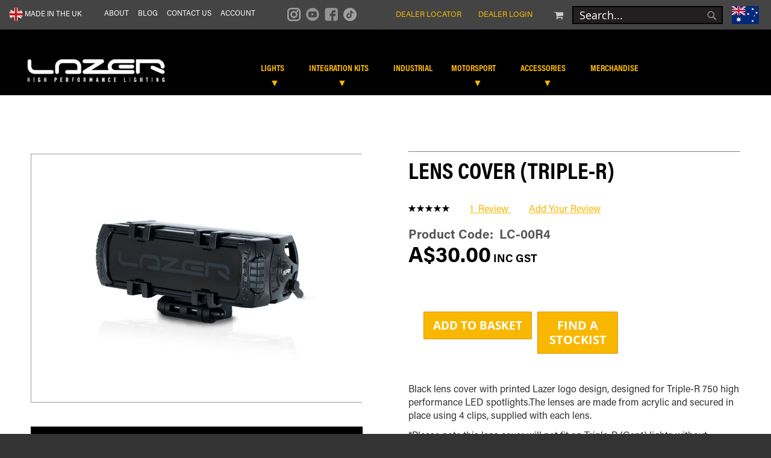

--- FILE ---
content_type: text/html; charset=UTF-8
request_url: https://www.lazerlamps.com.au/lens-cover.html
body_size: 38805
content:
<!doctype html>
<html lang="en">
    <head prefix="og: http://ogp.me/ns# fb: http://ogp.me/ns/fb# product: http://ogp.me/ns/product#">
        <script>var LOCALE='en\u002DGB';var BASE_URL='https\u003A\u002F\u002Fwww.lazerlamps.com.au\u002Feng\u002F';var require={'baseUrl':'https\u003A\u002F\u002Fwww.lazerlamps.com.au\u002Fstatic\u002Fversion1764763543\u002Ffrontend\u002FPearl\u002Fweltpixel_custom_aus\u002Fen_GB'};</script>        <meta charset="utf-8"/>
<meta name="title" content="Lazer Lamps Australia: Lens Cover (for Triple-R Gen2)"/>
<meta name="description" content="Black Lens Cover Designed for Triple-R 750 High Performance LED Spotlights, Made from Acrylic and Secured in Place Using 4 Clips, Supplied with Each Lens."/>
<meta name="keywords" content="lens cover, led driving lights, led lightbar"/>
<meta name="robots" content="INDEX,FOLLOW"/>
<meta name="viewport" content="width=device-width, initial-scale=1"/>
<meta name="format-detection" content="telephone=no"/>
<title>Lazer Lamps Australia: Lens Cover (for Triple-R Gen2)</title>
<link  rel="stylesheet" type="text/css"  media="all" href="https://www.lazerlamps.com.au/static/version1764763543/frontend/Pearl/weltpixel_custom_aus/en_GB/WeltPixel_CustomHeader/css/weltpixel_custom_header_eng.css" />
<link  rel="stylesheet" type="text/css"  media="all" href="https://www.lazerlamps.com.au/static/version1764763543/frontend/Pearl/weltpixel_custom_aus/en_GB/WeltPixel_CustomFooter/css/weltpixel_custom_footer_eng.css" />
<link  rel="stylesheet" type="text/css"  media="all" href="https://www.lazerlamps.com.au/static/version1764763543/frontend/Pearl/weltpixel_custom_aus/en_GB/WeltPixel_ProductPage/css/weltpixel_product_store_eng.css" />
<link  rel="stylesheet" type="text/css"  media="all" href="https://www.lazerlamps.com.au/static/version1764763543/frontend/Pearl/weltpixel_custom_aus/en_GB/WeltPixel_CategoryPage/css/weltpixel_category_store_eng.css" />
<link  rel="stylesheet" type="text/css"  media="all" href="https://www.lazerlamps.com.au/static/version1764763543/frontend/Pearl/weltpixel_custom_aus/en_GB/css/styles-m.css" />
<link  rel="stylesheet" type="text/css"  media="all" href="https://www.lazerlamps.com.au/static/version1764763543/frontend/Pearl/weltpixel_custom_aus/en_GB/jquery/uppy/dist/uppy-custom.css" />
<link  rel="stylesheet" type="text/css"  media="all" href="https://www.lazerlamps.com.au/static/version1764763543/frontend/Pearl/weltpixel_custom_aus/en_GB/Amasty_Base/vendor/slick/amslick.min.css" />
<link  rel="stylesheet" type="text/css"  media="all" href="https://www.lazerlamps.com.au/static/version1764763543/frontend/Pearl/weltpixel_custom_aus/en_GB/Amasty_AdvancedReview/vendor/fancybox/jquery.fancybox.min.css" />
<link  rel="stylesheet" type="text/css"  media="all" href="https://www.lazerlamps.com.au/static/version1764763543/frontend/Pearl/weltpixel_custom_aus/en_GB/Plumrocket_CookieConsent/css/cookie-consent.css" />
<link  rel="stylesheet" type="text/css"  media="all" href="https://www.lazerlamps.com.au/static/version1764763543/frontend/Pearl/weltpixel_custom_aus/en_GB/StripeIntegration_Payments/css/wallets.css" />
<link  rel="stylesheet" type="text/css"  media="all" href="https://www.lazerlamps.com.au/static/version1764763543/frontend/Pearl/weltpixel_custom_aus/en_GB/WeltPixel_OwlCarouselSlider/css/owl.carousel.css" />
<link  rel="stylesheet" type="text/css"  media="all" href="https://www.lazerlamps.com.au/static/version1764763543/frontend/Pearl/weltpixel_custom_aus/en_GB/mage/gallery/gallery.css" />
<link  rel="stylesheet" type="text/css"  media="all" href="https://www.lazerlamps.com.au/static/version1764763543/frontend/Pearl/weltpixel_custom_aus/en_GB/Magefan_Blog/css/blog-m.css" />
<link  rel="stylesheet" type="text/css"  media="all" href="https://www.lazerlamps.com.au/static/version1764763543/frontend/Pearl/weltpixel_custom_aus/en_GB/Magefan_Blog/css/blog-new.css" />
<link  rel="stylesheet" type="text/css"  media="all" href="https://www.lazerlamps.com.au/static/version1764763543/frontend/Pearl/weltpixel_custom_aus/en_GB/Magefan_Blog/css/blog-custom.css" />
<link  rel="stylesheet" type="text/css"  media="all" href="https://www.lazerlamps.com.au/static/version1764763543/frontend/Pearl/weltpixel_custom_aus/en_GB/WeltPixel_DesignElements/css/bootstrap_grid.css" />
<link  rel="stylesheet" type="text/css"  media="all" href="https://www.lazerlamps.com.au/static/version1764763543/frontend/Pearl/weltpixel_custom_aus/en_GB/WeltPixel_DesignElements/css/font-icons-core.css" />
<link  rel="stylesheet" type="text/css"  media="all" href="https://www.lazerlamps.com.au/static/version1764763543/frontend/Pearl/weltpixel_custom_aus/en_GB/WeltPixel_DesignElements/css/imports/shortcodes/social-icons.css" />
<link  rel="stylesheet" type="text/css"  media="all" href="https://www.lazerlamps.com.au/static/version1764763543/frontend/Pearl/weltpixel_custom_aus/en_GB/WeltPixel_DesignElements/css/imports/shortcodes/styled-icons.css" />
<link  rel="stylesheet" type="text/css"  media="all" href="https://www.lazerlamps.com.au/static/version1764763543/frontend/Pearl/weltpixel_custom_aus/en_GB/WeltPixel_DesignElements/css/font-icons-extended.css" />
<link  rel="stylesheet" type="text/css"  media="all" href="https://www.lazerlamps.com.au/static/version1764763543/frontend/Pearl/weltpixel_custom_aus/en_GB/WeltPixel_DesignElements/css/bootstrap_table.css" />
<link  rel="stylesheet" type="text/css"  media="all" href="https://www.lazerlamps.com.au/static/version1764763543/frontend/Pearl/weltpixel_custom_aus/en_GB/WeltPixel_DesignElements/css/utilities.css" />
<link  rel="stylesheet" type="text/css"  media="all" href="https://www.lazerlamps.com.au/static/version1764763543/frontend/Pearl/weltpixel_custom_aus/en_GB/WeltPixel_DesignElements/css/imports/shortcodes/tabs.css" />
<link  rel="stylesheet" type="text/css"  media="all" href="https://www.lazerlamps.com.au/static/version1764763543/frontend/Pearl/weltpixel_custom_aus/en_GB/WeltPixel_DesignElements/css/imports/shortcodes/toggles-accordions.css" />
<link  rel="stylesheet" type="text/css"  media="all" href="https://www.lazerlamps.com.au/static/version1764763543/frontend/Pearl/weltpixel_custom_aus/en_GB/WeltPixel_DesignElements/css/imports/shortcodes/pricing.css" />
<link  rel="stylesheet" type="text/css"  media="all" href="https://www.lazerlamps.com.au/static/version1764763543/frontend/Pearl/weltpixel_custom_aus/en_GB/WeltPixel_DesignElements/css/imports/shortcodes/dividers.css" />
<link  rel="stylesheet" type="text/css"  media="all" href="https://www.lazerlamps.com.au/static/version1764763543/frontend/Pearl/weltpixel_custom_aus/en_GB/WeltPixel_DesignElements/css/responsive.css" />
<link  rel="stylesheet" type="text/css"  media="all" href="https://www.lazerlamps.com.au/static/version1764763543/frontend/Pearl/weltpixel_custom_aus/en_GB/WeltPixel_DesignElements/css/pagetitle.css" />
<link  rel="stylesheet" type="text/css"  media="all" href="https://www.lazerlamps.com.au/static/version1764763543/frontend/Pearl/weltpixel_custom_aus/en_GB/WeltPixel_DesignElements/css/columns_grids.css" />
<link  rel="stylesheet" type="text/css"  media="all" href="https://www.lazerlamps.com.au/static/version1764763543/frontend/Pearl/weltpixel_custom_aus/en_GB/WeltPixel_DesignElements/css/imports/shortcodes/feature-box-core.css" />
<link  rel="stylesheet" type="text/css"  media="all" href="https://www.lazerlamps.com.au/static/version1764763543/frontend/Pearl/weltpixel_custom_aus/en_GB/WeltPixel_DesignElements/css/imports/shortcodes/feature-box-extended.css" />
<link  rel="stylesheet" type="text/css"  media="all" href="https://www.lazerlamps.com.au/static/version1764763543/frontend/Pearl/weltpixel_custom_aus/en_GB/WeltPixel_DesignElements/css/imports/flex.slider.css" />
<link  rel="stylesheet" type="text/css"  media="all" href="https://www.lazerlamps.com.au/static/version1764763543/frontend/Pearl/weltpixel_custom_aus/en_GB/WeltPixel_DesignElements/css/bootstrap_buttons.css" />
<link  rel="stylesheet" type="text/css"  media="all" href="https://www.lazerlamps.com.au/static/version1764763543/frontend/Pearl/weltpixel_custom_aus/en_GB/WeltPixel_DesignElements/css/imports/shortcodes/buttons.css" />
<link  rel="stylesheet" type="text/css"  media="all" href="https://www.lazerlamps.com.au/static/version1764763543/frontend/Pearl/weltpixel_custom_aus/en_GB/WeltPixel_DesignElements/css/parallax.css" />
<link  rel="stylesheet" type="text/css"  media="all" href="https://www.lazerlamps.com.au/static/version1764763543/frontend/Pearl/weltpixel_custom_aus/en_GB/WeltPixel_DesignElements/css/animate-core.css" />
<link  rel="stylesheet" type="text/css"  media="all" href="https://www.lazerlamps.com.au/static/version1764763543/frontend/Pearl/weltpixel_custom_aus/en_GB/WeltPixel_DesignElements/css/animate-extended.css" />
<link  rel="stylesheet" type="text/css"  media="all" href="https://www.lazerlamps.com.au/static/version1764763543/frontend/Pearl/weltpixel_custom_aus/en_GB/WeltPixel_FullPageScroll/css/jquery.fullPage.css" />
<link  rel="stylesheet" type="text/css"  media="all" href="https://www.lazerlamps.com.au/static/version1764763543/frontend/Pearl/weltpixel_custom_aus/en_GB/WeltPixel_FullPageScroll/css/custom.css" />
<link  rel="stylesheet" type="text/css"  media="all" href="https://www.lazerlamps.com.au/static/version1764763543/frontend/Pearl/weltpixel_custom_aus/en_GB/Anowave_Ec/css/ec.css" />
<link  rel="stylesheet" type="text/css"  media="screen and (min-width: 770px)" href="https://www.lazerlamps.com.au/static/version1764763543/frontend/Pearl/weltpixel_custom_aus/en_GB/css/styles-l.css" />
<link  rel="stylesheet" type="text/css"  media="screen and (max-width: 770px)" href="https://www.lazerlamps.com.au/static/version1764763543/frontend/Pearl/weltpixel_custom_aus/en_GB/WeltPixel_NavigationLinks/css/navigation_mobile.css" />
<link rel="stylesheet" type="text/css" media="screen and (min-width: 771px)" href="https://www.lazerlamps.com.au/static/version1764763543/frontend/Pearl/weltpixel_custom_aus/en_GB/WeltPixel_NavigationLinks/css/navigation_desktop.css" />
<script  type="text/javascript"  src="https://www.lazerlamps.com.au/static/version1764763543/frontend/Pearl/weltpixel_custom_aus/en_GB/requirejs/require.js"></script>
<script  type="text/javascript"  src="https://www.lazerlamps.com.au/static/version1764763543/frontend/Pearl/weltpixel_custom_aus/en_GB/mage/requirejs/mixins.js"></script>
<script  type="text/javascript"  src="https://www.lazerlamps.com.au/static/version1764763543/frontend/Pearl/weltpixel_custom_aus/en_GB/requirejs-config.js"></script>
<script  type="text/javascript"  src="https://www.lazerlamps.com.au/static/version1764763543/frontend/Pearl/weltpixel_custom_aus/en_GB/Anowave_Ec/js/ec.js"></script>
<script  type="text/javascript"  src="https://www.lazerlamps.com.au/static/version1764763543/frontend/Pearl/weltpixel_custom_aus/en_GB/Anowave_Ec4/js/ec4.js"></script>
<link rel="preload" as="font" crossorigin="anonymous" href="https://www.lazerlamps.com.au/static/version1764763543/frontend/Pearl/weltpixel_custom_aus/en_GB/fonts/opensans/light/opensans-300.woff2" />
<link rel="preload" as="font" crossorigin="anonymous" href="https://www.lazerlamps.com.au/static/version1764763543/frontend/Pearl/weltpixel_custom_aus/en_GB/fonts/opensans/regular/opensans-400.woff2" />
<link rel="preload" as="font" crossorigin="anonymous" href="https://www.lazerlamps.com.au/static/version1764763543/frontend/Pearl/weltpixel_custom_aus/en_GB/fonts/opensans/semibold/opensans-600.woff2" />
<link rel="preload" as="font" crossorigin="anonymous" href="https://www.lazerlamps.com.au/static/version1764763543/frontend/Pearl/weltpixel_custom_aus/en_GB/fonts/opensans/bold/opensans-700.woff2" />
<link rel="preload" as="font" crossorigin="anonymous" href="https://www.lazerlamps.com.au/static/version1764763543/frontend/Pearl/weltpixel_custom_aus/en_GB/fonts/Luma-Icons.woff2" />
<link rel="preload" as="font" crossorigin="anonymous" href="https://www.lazerlamps.com.au/static/version1764763543/frontend/Pearl/weltpixel_custom_aus/en_GB/WeltPixel_DesignElements/fonts/Simple-Line-Icons.woff2" />
<link rel="preload" as="font" crossorigin="anonymous" href="https://www.lazerlamps.com.au/static/version1764763543/frontend/Pearl/weltpixel_custom_aus/en_GB/WeltPixel_DesignElements/fonts/lined-icons.woff2" />
<link rel="preload" as="font" crossorigin="anonymous" href="https://www.lazerlamps.com.au/static/version1764763543/frontend/Pearl/weltpixel_custom_aus/en_GB/WeltPixel_DesignElements/fonts/font-icons.woff2" />
<link  rel="icon" type="image/x-icon" href="https://www.lazerlamps.com.au/media/favicon/websites/2/favicon_1.ico" />
<link rel="shortcut icon" type="image/x-icon" href="https://www.lazerlamps.com.au/media/favicon/websites/2/favicon_1.ico" />
<link rel="stylesheet" href="https://use.typekit.net/qjh0btp.css">
<!-- Facebook Pixel Code -->
<script>
!function(f,b,e,v,n,t,s)
{if(f.fbq)return;n=f.fbq=function(){n.callMethod?
n.callMethod.apply(n,arguments):n.queue.push(arguments)};
if(!f._fbq)f._fbq=n;n.push=n;n.loaded=!0;n.version='2.0';
n.queue=[];t=b.createElement(e);t.async=!0;
t.src=v;s=b.getElementsByTagName(e)[0];
s.parentNode.insertBefore(t,s)}(window,document,'script',
'https://connect.facebook.net/en_US/fbevents.js');
 fbq('init', '295360975229384'); 
fbq('track', 'PageView');
</script>
<noscript>
 <img height="1" width="1" 
src="https://www.facebook.com/tr?id=295360975229384&ev=PageView
&noscript=1"/>
</noscript>
<!-- End Facebook Pixel Code -->

<meta name="facebook-domain-verification" content="oum1cyvg0ezarqxshxdy9vesurron1" />

<style>
button#product-addtocart-button.action.primary.tocart{
z-index: 3 !important;
}
.page-product-bundle.theme-pearl.catalog-product-view
#maincontent .product-info-main .product-info-price .price-box .price-final_price {
    display: none;
}
select[name^="bundle_option"] option:disabled {
    display: none;
}
</style>

        <script type="text&#x2F;javascript">
    (function (config) {
        function runGtm(config)
        {
            (function (w,d,s,l,i) {
                w[l]=w[l]||[];w[l].push({'gtm.start':
                        new Date().getTime(),event:'gtm.js'});var f=d.getElementsByTagName(s)[0],
                    j=d.createElement(s),dl=l!='dataLayer'?'&l='+l:'';j.async=true;j.src=
                    'https://www.googletagmanager.com/gtm.js?id='+i+dl;f.parentNode.insertBefore(j,f);
            })(window,document,'script','dataLayer',config.containerId);
        }

        if (! config.consentMode) {
            document.addEventListener('pr-cookie-consent-api:configured', () => {
                prCookieConsentApi.isAllowedCategory(config.categoryKey) && runGtm(config);
            });

            return;
        }

        window.dataLayer = window.dataLayer || [];
        function gtag() {dataLayer.push(arguments);}

        gtag('consent', 'default', config.defaultConsentTypes);
        runGtm(config);

        document.addEventListener('pr-cookie-consent-api:configured', () => {
            const updateGtmConsents = () => {
                let updatedConsentTypes = config.defaultConsentTypes;
                for (const [key, categoryKey] of Object.entries(config.consentTypesCategories)) {
                    updatedConsentTypes[key] = prCookieConsentApi.isAllowedCategory(categoryKey) ? 'granted' : 'denied'
                }
                gtag('consent', 'update', updatedConsentTypes);
            }

            updateGtmConsents();
            prCookieConsentApi.consent.addCallback(updateGtmConsents);
        });
    })({"categoryKey":"marketing","containerId":"GTM-MTB4PX5","consentMode":1,"defaultConsentTypes":{"ad_storage":"denied","analytics_storage":"denied","functionality_storage":"granted","personalization_storage":"denied","security_storage":"granted","ad_user_data":"denied","ad_personalization":"denied"},"consentTypesCategories":{"ad_storage":"marketing","analytics_storage":"statistics","functionality_storage":"necessary","personalization_storage":"preferences","security_storage":"necessary","ad_user_data":"marketing","ad_personalization":"marketing"}});
</script><!-- NO Pixel ID is configured, please goto Admin -->
<script>console.log('No facebook pixel is configured, please log in as a admin and then visit Stores -> Facebook -> Setup -> Get Started');</script>
<!-- BEGIN GOOGLE ANALYTICS CODE -->
<script type="text/x-magento-init">{"*":{"Magento_GoogleAnalytics/js/google-analytics":{"isCookieRestrictionModeEnabled":1,"currentWebsite":2,"cookieName":"user_allowed_save_cookie","ordersTrackingData":[],"pageTrackingData":{"optPageUrl":"","isAnonymizedIpActive":false,"accountId":"UA-21857426-2"}}}}</script>
<!-- END GOOGLE ANALYTICS CODE -->
    <script type="text/x-magento-init">{"*":{"Magento_PageCache/js/form-key-provider":{"isPaginationCacheEnabled":0}}}</script>


<script type="application/ld+json">
    {
        "@context": "https://schema.org/",
        "@type": "Product",
        "name": "Lens Cover (Triple-R)",
        "image": "https://www.lazerlamps.com.au/media/catalog/product/cache/a6e2e9151f89d1b37b99f16972f3ff9d/t/r/triple_r_gen2_lens_cover.jpg",
        "description": "Lens cover designed for Triple-R 750 high performance LED spotlights
Lazer logo design printed onto black acrylic material
Come supplied with 4x clips
",

        "sku": "LC-00R4",
                "aggregateRating": {
            "@type": "AggregateRating",
            "bestRating": 5,
            "worstRating": 1,
            "ratingValue": "5",
            "reviewCount": "1"
        },
                                            "review": [
                                             {
                            "@type": "Review",
                            "reviewRating": {
                              "@type": "Rating",
                              "ratingValue": "5"
                            },
                            "name": "light covers ",
                            "author": {
                              "@type": "Person",
                              "name": "arthur"
                            },
                            "datePublished": "2024-06-03",
                            "reviewBody": "well made fit easy"
                        }                                        ],
                                "offers": {
            "@type": "Offer",
            "priceCurrency": "AUD",
            "url": "https://www.lazerlamps.com.au/eng/lens-cover.html",
            "availability": "https://schema.org/InStock",
            "price": "30.00"
        }
    }

</script>
<!--  twitter product cards-->
<meta name="twitter:card" content="product"/>
<meta name="twitter:domain" content="https://www.lazerlamps.com.au/eng/"/>
<meta name="twitter:site" content=""/>
<meta name="twitter:creator" content=""/>
<meta name="twitter:title" content="Lens Cover (Triple-R)"/>
<meta name="twitter:description" content="Lens cover designed for Triple-R 750 high performance LED spotlights
Lazer logo design printed onto black acrylic material
Come supplied with 4x clips
"/>
<meta name="twitter:image" content="https://www.lazerlamps.com.au/media/catalog/product/cache/a6e2e9151f89d1b37b99f16972f3ff9d/t/r/triple_r_gen2_lens_cover.jpg"/>
<meta name="twitter:data1" content="AUD30.00"/>
<meta name="twitter:label1" content="PRICE"/>
<meta name="twitter:data2" content="GB"/>
<meta name="twitter:label2" content="LOCATION"/>
<!--  twitter product cards-->
<!--  facebook open graph -->
<meta property="og:site_name" content=""/>
<meta property="og:type" content="product"/>
<meta property="og:title" content="Lens Cover (Triple-R)"/>
<meta property="og:image" content="https://www.lazerlamps.com.au/media/catalog/product/cache/a6e2e9151f89d1b37b99f16972f3ff9d/t/r/triple_r_gen2_lens_cover.jpg"/>
<meta property="og:description" content="Lens cover designed for Triple-R 750 high performance LED spotlights
Lazer logo design printed onto black acrylic material
Come supplied with 4x clips
"/>
<meta property="og:url" content="https://www.lazerlamps.com.au/eng/lens-cover.html"/>
<meta property="product:price:amount" content="30.00"/>
<meta property="product:price:currency" content="AUD"/>
<meta property="product:availability" content="in stock"/>
<meta property="product:retailer_item_id" content="LC-00R4"/>
<!--  facebook open graph -->
<!-- rich pins -->
<meta name="pinterest-rich-pin" content="enabled"/>
<!-- rich pins -->
    </head>
    <body data-container="body"
          data-mage-init='{"loaderAjax": {}, "loader": { "icon": "https://www.lazerlamps.com.au/static/version1764763543/frontend/Pearl/weltpixel_custom_aus/en_GB/images/loader-2.gif"}}'
        class="pl-thm-pearl pl-thm-pearl-weltpixel_custom_aus theme-pearl product-page-v1 store-view-eng catalog-product-view product-lens-cover page-layout-1column" id="html-body">
        

<script nonce="Z2xuajlsbGlzZ2MzbHBrcm5ycnV5MGpuenh1emh4cnc=">var prCookieService={defaultAttributes:{path:'/'},converter:{write:function(value){return encodeURIComponent(value);},read:function(value){return decodeURIComponent(value)}},decode:function(string){return string.replace(/(%[0-9A-Z]{2})+/g,decodeURIComponent);},set:function(key,value,attributes){if(typeof document==='undefined'){return;}
attributes=Object.assign(this.defaultAttributes,attributes);if(typeof attributes.expires==='number'){attributes.expires=new Date(new Date()*1+attributes.expires*864e+5);}
attributes.expires=attributes.expires?attributes.expires.toUTCString():'';try{var result=JSON.stringify(value);if(/^[\{\[]/.test(result)){value=result;}}catch(e){}
value=this.converter.write(value);key=this.converter.write(String(key)).replace(/%(23|24|26|2B|5E|60|7C)/g,decodeURIComponent).replace(/[\(\)]/g,escape);var stringifiedAttributes='';for(var attributeName in attributes){if(!attributes[attributeName]){continue;}
stringifiedAttributes+='; '+attributeName;if(attributes[attributeName]===true){continue;}
stringifiedAttributes+='='+attributes[attributeName].split(';')[0];}
return(document.cookie=key+'='+value+stringifiedAttributes);},remove:function(key,attributes){this.set(key,'',{...attributes,...{expires:-1}});},get:function(key,json=false){if(typeof document==='undefined'){return;}
var jar={};var cookies=document.cookie?document.cookie.split('; '):[];var i=0;for(;i<cookies.length;i++){var parts=cookies[i].split('=');var cookie=parts.slice(1).join('=');if(!json&&cookie.charAt(0)==='"'){cookie=cookie.slice(1,-1);}
try{var name=this.converter.write(parts[0]);cookie=this.converter.read(cookie);if(json){try{cookie=JSON.parse(cookie);}catch(e){}}
jar[name]=cookie;if(key===name){break;}}catch(e){}}
return key?jar[key]:jar;}}
if(typeof define==='function'){define('prCookieService',function(){return prCookieService});}</script>

<script nonce="Z2xuajlsbGlzZ2MzbHBrcm5ycnV5MGpuenh1emh4cnc=">var prCookieConsentApi={CUSTOMER_CONSENT:'pr-cookie-consent',SYSTEM_COOKIES:['PHPSESSID',this.CUSTOMER_CONSENT,'user_allowed_save_cookie',],config:{},whitelist:{},isConfigured:false,configuredCallbacks:[],initCookieBlocking:function(){var cookieDesc=Object.getOwnPropertyDescriptor(Document.prototype,'cookie')||Object.getOwnPropertyDescriptor(HTMLDocument.prototype,'cookie');if(cookieDesc&&cookieDesc.configurable){var api=this;Object.defineProperty(document,'cookie',{get:function(){return cookieDesc.get.call(document);},set:function(cookie){let cookieName=cookie.substring(0,cookie.indexOf('=')).trim();if(!api.isAllowed(cookieName)){api.logger.warn('CookieConsent: blocked cookie "'+cookieName+'"');return;}
cookieDesc.set.call(document,cookie);}});}},getCookieValue:function(name){var values=document.cookie.match('(^|;)\\s*'+name+'\\s*=\\s*([^;]+)');return values?decodeURIComponent(values.pop()):'';},configure:function(configJson){this.logger.init();this.userScript.init();try{this.config=JSON.parse(configJson);if(this.config.canManageCookie===null){console.error('CookieConsent: restriction config is invalid');}
this.isConfigured=true;this.configuredCallbacks.forEach(function(callback){callback();}.bind(this));this.clearRejectedCookie();}catch(e){console.error('CookieConsent: error has happened during parse JSON');return false;}
document.dispatchEvent(new Event('pr-cookie-consent-api:configured'));},addConfiguredCallback:function(callback){this.configuredCallbacks.push(callback);return this;},isAllowedCategory:function(categoryKey){if(!this.config.canManageCookie){return true;}
if(this.isEssentialCategory(categoryKey)){return true;}
if(this.isOptIn()){if(this.isAllCategoriesAllowed()){return true;}
return this.consent.get().includes(categoryKey);}
return this.config.canUseCookieBeforeOptIn;},getDomain:function(cookieName){return this.config.cookies[cookieName]?this.config.cookies[cookieName].domain:null;},isAllowed:function(cookieName){if(this.isSystemCookie(cookieName)){return true;}
if(!this.config.canManageCookie){return true;}
if(this.whitelist[cookieName]){return true;}
cookieName=this.getTrueCookieName(cookieName);if(!this.isOptIn()){if(this.config.canUseCookieBeforeOptIn){return true;}
if(this.isKnownCookie(cookieName)){return this.isInEssentialCategory(cookieName);}
return false;}
if(!this.isKnownCookie(cookieName)){return!this.config.canBlockUnknownCookie;}
return this.isInAllowedCategory(cookieName);},isAllCategoriesAllowed:function(){if(null===this.cache.get('allowAllCategories')){var customerConsent=this.consent.get();if(customerConsent&&customerConsent.includes('all')){this.cache.set('allowAllCategories',true);}else{var allowedWebsites=this.websiteRestriction.getAllowed();this.cache.set('allowAllCategories',allowedWebsites[this.config.mage.website]===1);}}
return this.cache.get('allowAllCategories');},isEssentialCategory:function(categoryKey){return this.config.essentialCategoryKeys.includes(categoryKey);},isInEssentialCategory:function(cookieName){return this.isEssentialCategory(this.getCookieCategory(cookieName));},isInAllowedCategory:function(cookieName){return this.isAllowedCategory(this.getCookieCategory(cookieName));},getCookieCategory:function(cookieName){return this.config.cookieToCategoryMapping[cookieName];},isOptIn:function(){var allowedWithDefaultCookie=this.websiteRestriction.getAllowed()[this.config.mage.website]===1;return Boolean(this.consent.get())||allowedWithDefaultCookie;},isSystemCookie:function(cookieName){return this.SYSTEM_COOKIES.includes(cookieName);},isKnownCookie:function(cookieName){return this.config.cookieToCategoryMapping.hasOwnProperty(cookieName);},getTrueCookieName:function(cookieName){var keys=Object.keys(this.config.dynamicNamesPatterns),key;for(var i=0,length=keys.length;i<length;i++){key=keys[i];if(new RegExp(this.config.dynamicNamesPatterns[key]).test(cookieName)){return key;}}
return cookieName;},clearRejectedCookie:function(){let cookies=prCookieService.get();Object.keys(cookies).forEach(function(cookieName){if(this.isAllowed(cookieName)){return;}
var encodedCookieName=cookieName=encodeURIComponent(String(cookieName)).replace(/%(23|24|26|2B|5E|60|7C)/g,decodeURIComponent).replace(/[\(\)]/g,escape);this.whitelist[encodedCookieName]=true;if(this.getDomain(cookieName)){prCookieService.remove(cookieName,{domain:this.getDomain(cookieName)});}else{prCookieService.remove(cookieName);if(this.config.cookie.parentDomain){prCookieService.remove(cookieName,{domain:this.config.cookie.parentDomain});}}
this.logger.warn('CookieConsent: remove cookie "'+cookieName+'"');if(typeof prCookieService.get(cookieName)!=='undefined'){this.logger.error('CookieConsent: fail to remove cookie "'+cookieName+'"');}
this.whitelist[encodedCookieName]=false;}.bind(this));}};prCookieConsentApi.userScript={pendingScripts:[],init:function(){prCookieConsentApi.addConfiguredCallback(this.executePendingScripts.bind(this));prCookieConsentApi.consent.addCallback(this.executePendingScripts.bind(this));},execute:function(callback,categoryKey){if(prCookieConsentApi.isConfigured&&prCookieConsentApi.isAllowedCategory(categoryKey)){callback();return;}
this.pendingScripts.push({callback:callback,categoryKey:categoryKey,executed:false});},executePendingScripts:function(){this.pendingScripts.forEach(function(script){if(false===script.executed&&prCookieConsentApi.isAllowedCategory(script.categoryKey)){script.callback();script.executed=true;}}.bind(this));},};prCookieConsentApi.websiteRestriction={getAllowed:function(){var allowedWebsites=prCookieConsentApi.getCookieValue(prCookieConsentApi.config.mage.cookieName);return allowedWebsites?JSON.parse(allowedWebsites):{};},allowCurrent:function(){return this.set(prCookieConsentApi.config.mage.website,true);},disallowCurrent:function(){return this.set(prCookieConsentApi.config.mage.website,false);},set:function(website,flag){var allowedWebsites=this.getAllowed();if(flag){allowedWebsites[website]=1;}else{delete allowedWebsites[website];}
prCookieService.set(prCookieConsentApi.config.mage.cookieName,allowedWebsites,{path:prCookieConsentApi.config.cookie.path,expires:prCookieConsentApi.config.mage.lifetime?Math.ceil(prCookieConsentApi.config.mage.lifetime / 86400):0});return this;}};prCookieConsentApi.cache={cacheData:{allowAllCategories:null},get:function(key){return this.cacheData[key];},set:function(key,value){this.cacheData[key]=value;},reset:function(){this.cacheData={allowAllCategories:null};}};prCookieConsentApi.logger={level:0,init:function(){if(window.location.hash==='#pr-enable-cookie-log'){this.level=1;}
if(window.location.hash==='#pr-enable-cookie-log-all'){this.level=2;}},log:function(){this.level>1&&console.log.apply(console,arguments);},warn:function(){this.level>0&&console.warn.apply(console,arguments);},error:function(){this.level>0&&console.error.apply(console,arguments);}};prCookieConsentApi.consent={callbacks:[],allowAllCategories:function(){prCookieConsentApi.cache.reset();prCookieConsentApi.consent.set(['all']);return this;},declineAll:function(){prCookieConsentApi.cache.reset();prCookieConsentApi.consent.set([]);return this;},set:function(allowedCategories){prCookieService.set(prCookieConsentApi.CUSTOMER_CONSENT,JSON.stringify(allowedCategories),{expires:prCookieConsentApi.config.consent.expiry,path:prCookieConsentApi.config.cookie.path,domain:prCookieConsentApi.config.cookie.domain});if(allowedCategories.includes('all')){prCookieConsentApi.websiteRestriction.allowCurrent();}else{prCookieConsentApi.websiteRestriction.disallowCurrent();}
prCookieConsentApi.cache.reset();var isAccepting=allowedCategories.length;this.callbacks.forEach(function(callback){callback(allowedCategories)});fetch(prCookieConsentApi.config.consent.logUrl,{method:'POST',headers:{'Content-Type':'application/json','X-Requested-With':'XMLHttpRequest'},body:JSON.stringify({acceptedKeys:allowedCategories})}).then(this.pageReloadAfterAction.bind(this,isAccepting));},pageReloadAfterAction:function(isAccepting){if(isAccepting&&prCookieConsentApi.config.consent.reloadAfterAccept){window.location.reload();}
if(!isAccepting&&prCookieConsentApi.config.consent.reloadAfterDecline){window.location.reload();}},get:function(){var consent=prCookieConsentApi.getCookieValue(prCookieConsentApi.CUSTOMER_CONSENT);return consent?JSON.parse(consent):false;},addCallback:function(callback){this.callbacks.push(callback);return this;},};prCookieConsentApi.configure('\u007B\u0022canManageCookie\u0022\u003Atrue,\u0022canUseCookieBeforeOptIn\u0022\u003Afalse,\u0022canBlockUnknownCookie\u0022\u003Afalse,\u0022consent\u0022\u003A\u007B\u0022isLoggedIn\u0022\u003Atrue,\u0022logUrl\u0022\u003A\u0022https\u003A\u005C\u002F\u005C\u002Fwww.lazerlamps.com.au\u005C\u002Feng\u005C\u002Fpr\u002Dcookie\u002Dconsent\u005C\u002Fconsent_customer\u005C\u002Fupdate\u005C\u002F\u0022,\u0022reloadAfterAccept\u0022\u003Atrue,\u0022reloadAfterDecline\u0022\u003Afalse,\u0022expiry\u0022\u003A365\u007D,\u0022cookie\u0022\u003A\u007B\u0022path\u0022\u003A\u0022\u005C\u002F\u0022,\u0022domain\u0022\u003A\u0022www.lazerlamps.com.au\u0022,\u0022parentDomain\u0022\u003A\u0022.lazerlamps.com.au\u0022\u007D,\u0022cookies\u0022\u003A\u007B\u0022pr\u002Dcookie\u002Dnotice\u002Dstatus\u0022\u003A\u007B\u0022domain\u0022\u003A\u0022\u0022\u007D,\u0022user_allowed_save_cookie\u0022\u003A\u007B\u0022domain\u0022\u003A\u0022\u0022\u007D,\u0022guest\u002Dview\u0022\u003A\u007B\u0022domain\u0022\u003A\u0022\u0022\u007D,\u0022login_redirect\u0022\u003A\u007B\u0022domain\u0022\u003A\u0022\u0022\u007D,\u0022mage\u002Dmessages\u0022\u003A\u007B\u0022domain\u0022\u003A\u0022\u0022\u007D,\u0022section_data_ids\u0022\u003A\u007B\u0022domain\u0022\u003A\u0022\u0022\u007D,\u0022store\u0022\u003A\u007B\u0022domain\u0022\u003A\u0022\u0022\u007D,\u0022amz_auth_err\u0022\u003A\u007B\u0022domain\u0022\u003A\u0022\u0022\u007D,\u0022amz_auth_logout\u0022\u003A\u007B\u0022domain\u0022\u003A\u0022\u0022\u007D,\u0022mage\u002Dcache\u002Dsessid\u0022\u003A\u007B\u0022domain\u0022\u003A\u0022\u0022\u007D,\u0022mage\u002Dcache\u002Dstorage\u0022\u003A\u007B\u0022domain\u0022\u003A\u0022\u0022\u007D,\u0022stf\u0022\u003A\u007B\u0022domain\u0022\u003A\u0022\u0022\u007D,\u0022recently_viewed_product\u0022\u003A\u007B\u0022domain\u0022\u003A\u0022\u0022\u007D,\u0022recently_viewed_product_previous\u0022\u003A\u007B\u0022domain\u0022\u003A\u0022\u0022\u007D,\u0022mage\u002Dtranslation\u002Dstorage\u0022\u003A\u007B\u0022domain\u0022\u003A\u0022\u0022\u007D,\u0022mage\u002Dtranslation\u002Dfile\u002Dversion\u0022\u003A\u007B\u0022domain\u0022\u003A\u0022\u0022\u007D,\u0022product_data_storage\u0022\u003A\u007B\u0022domain\u0022\u003A\u0022\u0022\u007D,\u0022recently_compared_product\u0022\u003A\u007B\u0022domain\u0022\u003A\u0022\u0022\u007D,\u0022recently_compared_product_previous\u0022\u003A\u007B\u0022domain\u0022\u003A\u0022\u0022\u007D,\u0022mage\u002Dcache\u002Dstorage\u002Dsection\u002Dinvalidation\u0022\u003A\u007B\u0022domain\u0022\u003A\u0022\u0022\u007D,\u0022_ga\u0022\u003A\u007B\u0022domain\u0022\u003A\u0022\u0022\u007D,\u0022_gid\u0022\u003A\u007B\u0022domain\u0022\u003A\u0022\u0022\u007D,\u0022_gat\u0022\u003A\u007B\u0022domain\u0022\u003A\u0022\u0022\u007D,\u0022_dc_gtm_\u002A\u0022\u003A\u007B\u0022domain\u0022\u003A\u0022\u0022\u007D,\u0022pr\u002Dcookie\u002Dconsent\u0022\u003A\u007B\u0022domain\u0022\u003A\u0022\u0022\u007D,\u0022pr\u002Dcookie\u002Dconsent\u002Did\u0022\u003A\u007B\u0022domain\u0022\u003A\u0022\u0022\u007D,\u0022form_key\u0022\u003A\u007B\u0022domain\u0022\u003A\u0022\u0022\u007D,\u0022X\u002DMagento\u002DVary\u0022\u003A\u007B\u0022domain\u0022\u003A\u0022\u0022\u007D,\u0022private_content_version\u0022\u003A\u007B\u0022domain\u0022\u003A\u0022\u0022\u007D,\u0022persistent_shopping_cart\u0022\u003A\u007B\u0022domain\u0022\u003A\u0022\u0022\u007D,\u0022add_to_cart\u0022\u003A\u007B\u0022domain\u0022\u003A\u0022\u0022\u007D,\u0022mage\u002Dbanners\u002Dcache\u002Dstorage\u0022\u003A\u007B\u0022domain\u0022\u003A\u0022\u0022\u007D,\u0022remove_from_cart\u0022\u003A\u007B\u0022domain\u0022\u003A\u0022\u0022\u007D,\u0022ad_storage\u0022\u003A\u007B\u0022domain\u0022\u003A\u0022\u0022\u007D,\u0022ad_personalization\u0022\u003A\u007B\u0022domain\u0022\u003A\u0022\u0022\u007D,\u0022ad_user_data\u0022\u003A\u007B\u0022domain\u0022\u003A\u0022\u0022\u007D,\u0022personalization_storage\u0022\u003A\u007B\u0022domain\u0022\u003A\u0022\u0022\u007D,\u0022analytics_storage\u0022\u003A\u007B\u0022domain\u0022\u003A\u0022\u0022\u007D,\u0022functionality_storage\u0022\u003A\u007B\u0022domain\u0022\u003A\u0022\u0022\u007D,\u0022security_storage\u0022\u003A\u007B\u0022domain\u0022\u003A\u0022\u0022\u007D,\u0022_ga_\u002A\u0022\u003A\u007B\u0022domain\u0022\u003A\u0022\u0022\u007D\u007D,\u0022mage\u0022\u003A\u007B\u0022website\u0022\u003A2,\u0022cookieName\u0022\u003A\u0022user_allowed_save_cookie\u0022,\u0022lifetime\u0022\u003A31536000\u007D,\u0022cookieToCategoryMapping\u0022\u003A\u007B\u0022pr\u002Dcookie\u002Dnotice\u002Dstatus\u0022\u003A\u0022necessary\u0022,\u0022user_allowed_save_cookie\u0022\u003A\u0022necessary\u0022,\u0022guest\u002Dview\u0022\u003A\u0022necessary\u0022,\u0022login_redirect\u0022\u003A\u0022necessary\u0022,\u0022mage\u002Dmessages\u0022\u003A\u0022necessary\u0022,\u0022section_data_ids\u0022\u003A\u0022necessary\u0022,\u0022store\u0022\u003A\u0022necessary\u0022,\u0022amz_auth_err\u0022\u003A\u0022necessary\u0022,\u0022amz_auth_logout\u0022\u003A\u0022necessary\u0022,\u0022mage\u002Dcache\u002Dsessid\u0022\u003A\u0022necessary\u0022,\u0022mage\u002Dcache\u002Dstorage\u0022\u003A\u0022necessary\u0022,\u0022stf\u0022\u003A\u0022marketing\u0022,\u0022recently_viewed_product\u0022\u003A\u0022necessary\u0022,\u0022recently_viewed_product_previous\u0022\u003A\u0022necessary\u0022,\u0022mage\u002Dtranslation\u002Dstorage\u0022\u003A\u0022necessary\u0022,\u0022mage\u002Dtranslation\u002Dfile\u002Dversion\u0022\u003A\u0022necessary\u0022,\u0022product_data_storage\u0022\u003A\u0022necessary\u0022,\u0022recently_compared_product\u0022\u003A\u0022necessary\u0022,\u0022recently_compared_product_previous\u0022\u003A\u0022necessary\u0022,\u0022mage\u002Dcache\u002Dstorage\u002Dsection\u002Dinvalidation\u0022\u003A\u0022necessary\u0022,\u0022_ga\u0022\u003A\u0022statistics\u0022,\u0022_gid\u0022\u003A\u0022statistics\u0022,\u0022_gat\u0022\u003A\u0022statistics\u0022,\u0022_dc_gtm_\u002A\u0022\u003A\u0022statistics\u0022,\u0022pr\u002Dcookie\u002Dconsent\u0022\u003A\u0022necessary\u0022,\u0022pr\u002Dcookie\u002Dconsent\u002Did\u0022\u003A\u0022necessary\u0022,\u0022form_key\u0022\u003A\u0022necessary\u0022,\u0022X\u002DMagento\u002DVary\u0022\u003A\u0022necessary\u0022,\u0022private_content_version\u0022\u003A\u0022necessary\u0022,\u0022persistent_shopping_cart\u0022\u003A\u0022necessary\u0022,\u0022add_to_cart\u0022\u003A\u0022statistics\u0022,\u0022mage\u002Dbanners\u002Dcache\u002Dstorage\u0022\u003A\u0022necessary\u0022,\u0022remove_from_cart\u0022\u003A\u0022statistics\u0022,\u0022ad_storage\u0022\u003A\u0022marketing\u0022,\u0022ad_personalization\u0022\u003A\u0022marketing\u0022,\u0022ad_user_data\u0022\u003A\u0022marketing\u0022,\u0022personalization_storage\u0022\u003A\u0022preferences\u0022,\u0022analytics_storage\u0022\u003A\u0022statistics\u0022,\u0022functionality_storage\u0022\u003A\u0022necessary\u0022,\u0022security_storage\u0022\u003A\u0022necessary\u0022,\u0022_ga_\u002A\u0022\u003A\u0022statistics\u0022\u007D,\u0022essentialCategoryKeys\u0022\u003A\u005B\u0022necessary\u0022\u005D,\u0022dynamicNamesPatterns\u0022\u003A\u007B\u0022_dc_gtm_\u002A\u0022\u003A\u0022_dc_gtm_.\u002A\u0022,\u0022_ga_\u002A\u0022\u003A\u0022_ga_.\u002A\u0022\u007D\u007D');prCookieConsentApi.initCookieBlocking();if(typeof define==='function'){define('prCookieConsentApi',function(){return prCookieConsentApi;});}</script>




<script type="text/x-magento-init">{"*":{"Magento_PageBuilder/js/widget-initializer":{"config":{"[data-content-type=\"slider\"][data-appearance=\"default\"]":{"Magento_PageBuilder\/js\/content-type\/slider\/appearance\/default\/widget":false},"[data-content-type=\"map\"]":{"Magento_PageBuilder\/js\/content-type\/map\/appearance\/default\/widget":false},"[data-content-type=\"row\"]":{"Magento_PageBuilder\/js\/content-type\/row\/appearance\/default\/widget":false},"[data-content-type=\"tabs\"]":{"Magento_PageBuilder\/js\/content-type\/tabs\/appearance\/default\/widget":false},"[data-content-type=\"slide\"]":{"Magento_PageBuilder\/js\/content-type\/slide\/appearance\/default\/widget":{"buttonSelector":".pagebuilder-slide-button","showOverlay":"hover","dataRole":"slide"}},"[data-content-type=\"banner\"]":{"Magento_PageBuilder\/js\/content-type\/banner\/appearance\/default\/widget":{"buttonSelector":".pagebuilder-banner-button","showOverlay":"hover","dataRole":"banner"}},"[data-content-type=\"buttons\"]":{"Magento_PageBuilder\/js\/content-type\/buttons\/appearance\/inline\/widget":false},"[data-content-type=\"products\"][data-appearance=\"carousel\"]":{"Magento_PageBuilder\/js\/content-type\/products\/appearance\/carousel\/widget":false}},"breakpoints":{"desktop":{"label":"Desktop","stage":true,"default":true,"class":"desktop-switcher","icon":"Magento_PageBuilder::css\/images\/switcher\/switcher-desktop.svg","conditions":{"min-width":"1024px"},"options":{"products":{"default":{"slidesToShow":"5"}}}},"tablet":{"conditions":{"max-width":"1024px","min-width":"768px"},"options":{"products":{"default":{"slidesToShow":"4"},"continuous":{"slidesToShow":"3"}}}},"mobile":{"label":"Mobile","stage":true,"class":"mobile-switcher","icon":"Magento_PageBuilder::css\/images\/switcher\/switcher-mobile.svg","media":"only screen and (max-width: 768px)","conditions":{"max-width":"768px","min-width":"640px"},"options":{"products":{"default":{"slidesToShow":"3"}}}},"mobile-small":{"conditions":{"max-width":"640px"},"options":{"products":{"default":{"slidesToShow":"2"},"continuous":{"slidesToShow":"1"}}}}}}}}</script>

<div class="cookie-status-message" id="cookie-status">
    The store will not work correctly when cookies are disabled.</div>
<script type="text&#x2F;javascript">document.querySelector("#cookie-status").style.display="none";</script>
<script type="text/x-magento-init">{"*":{"cookieStatus":{}}}</script>

<script type="text/x-magento-init">{"*":{"mage/cookies":{"expires":null,"path":"\u002F","domain":".www.lazerlamps.com.au","secure":true,"lifetime":"3600"}}}</script>
    <noscript>
        <div class="message global noscript">
            <div class="content">
                <p>
                    <strong>JavaScript seems to be disabled in your browser.</strong>
                    <span>
                        For the best experience on our site, be sure to turn on Javascript in your browser.                    </span>
                </p>
            </div>
        </div>
    </noscript>

<script>window.cookiesConfig=window.cookiesConfig||{};window.cookiesConfig.secure=true;</script><script>require.config({map:{'*':{wysiwygAdapter:'mage/adminhtml/wysiwyg/tiny_mce/tinymceAdapter'}}});</script><script>require.config({paths:{googleMaps:'https\u003A\u002F\u002Fmaps.googleapis.com\u002Fmaps\u002Fapi\u002Fjs\u003Fv\u003D3.53\u0026key\u003D'},config:{'Magento_PageBuilder/js/utils/map':{style:'',},'Magento_PageBuilder/js/content-type/map/preview':{apiKey:'',apiKeyErrorMessage:'You\u0020must\u0020provide\u0020a\u0020valid\u0020\u003Ca\u0020href\u003D\u0027https\u003A\u002F\u002Fwww.lazerlamps.com.au\u002Feng\u002Fadminhtml\u002Fsystem_config\u002Fedit\u002Fsection\u002Fcms\u002F\u0023cms_pagebuilder\u0027\u0020target\u003D\u0027_blank\u0027\u003EGoogle\u0020Maps\u0020API\u0020key\u003C\u002Fa\u003E\u0020to\u0020use\u0020a\u0020map.'},'Magento_PageBuilder/js/form/element/map':{apiKey:'',apiKeyErrorMessage:'You\u0020must\u0020provide\u0020a\u0020valid\u0020\u003Ca\u0020href\u003D\u0027https\u003A\u002F\u002Fwww.lazerlamps.com.au\u002Feng\u002Fadminhtml\u002Fsystem_config\u002Fedit\u002Fsection\u002Fcms\u002F\u0023cms_pagebuilder\u0027\u0020target\u003D\u0027_blank\u0027\u003EGoogle\u0020Maps\u0020API\u0020key\u003C\u002Fa\u003E\u0020to\u0020use\u0020a\u0020map.'},}});</script><script>require.config({shim:{'Magento_PageBuilder/js/utils/map':{deps:['googleMaps']}}});</script>
    <script>require(['Amasty_InvisibleCaptcha/js/model/am-recaptcha',],function(amRecaptchaModel){amRecaptchaModel.setConfig({"formsToProtect":"form\u005Baction\u002A\u003D\u0022customer\u002Faccount\u002Fcreatepost\u0022\u005D,form\u005Baction\u002A\u003D\u0022contact\u002Findex\u002Fpost\u0022\u005D,form\u005Baction\u002A\u003D\u0022review\u002Fproduct\u002Fpost\u0022\u005D","isEnabledOnPayments":"","checkoutRecaptchaValidateUrl":"https://www.lazerlamps.com.au/eng/amcapthca/checkout/validate/","invisibleCaptchaCustomForm":"-1","recaptchaConfig":{"lang":"hl\u003Den","theme":"light","badge":"bottomright","sitekey":"6LdXLG8bAAAAAJZ4QO6WHhgs8W1MaQB3d3jeLiR4"}})});</script>

<div data-bind="scope: 'pr-cookie-notice'" class="pr-cookie-notice-wrapper">
    <!-- ko template: getTemplate() --><!-- /ko -->
</div>

<script type="text/x-magento-init">{"*":{"Magento_Ui/js/core/app":{"components":{"pr-cookie-notice":{"component":"Plumrocket_CookieConsent\/js\/view\/notice","template":"Plumrocket_CookieConsent\/notice\/default","displayStyle":"bottom","acceptButtonConfig":{"label":"Accept All Cookies","text_color":null,"text_color_on_hover":null,"background_color":null,"background_color_on_hover":null},"declineButtonConfig":{"enabled":false,"label":"Decline Optional Cookies","text_color":null,"text_color_on_hover":null,"background_color":null,"background_color_on_hover":null},"settingsButtonConfig":{"enabled":true,"type":"button","label":"Manage Cookies","text_color":null,"text_color_on_hover":null,"background_color":null,"background_color_on_hover":null},"statusCookieName":"pr-cookie-notice-status","noticeTitle":"We use cookies","noticeTextHtml":"<p>This website uses cookies, some of which are essential to the site's operation. For more information on what data is contained in the cookies, please see our <a href=\"https:\/\/www.lazerlamps.com.au\/eng\/privacy-policy-cookie-restriction-mode\/\" target=\"_blank\">Cookie Policy<\/a> page. To accept cookies from this site, please click the Accept Cookies button below.<\/p>","design":{"titleColor":"#f6f6f6","textColor":"#000000","backgroundColor":"#DDDDDD","overlayBackgroundColor":"","overlayBlur":false}}}}}}</script>

<div data-bind="scope: 'pr-cookie-settings-bar'" class="pr-cookie-settings-bar-wrapper">
    <!-- ko template: getTemplate() --><!-- /ko -->
</div>

<script type="text/x-magento-init">{"*":{"Magento_Ui/js/core/app":{"components":{"pr-cookie-settings-bar":{"component":"Plumrocket_CookieConsent\/js\/view\/settings","template":"Plumrocket_CookieConsent\/settings\/left-bar","categories":[{"key":"necessary","is_essential":true,"is_pre_checked":false,"name":"Strictly necessary cookies","description":"These cookies are essential for you to browse our store and use its features, such as accessing secure areas of the website. Cookies that allow holding your cart items, cookies that keep you logged-in and cookies that save your customized preferences are an example of strictly necessary cookies. These cookies are essential to a website's functionality and cannot be disabled by users.","sort_order":0},{"key":"preferences","is_essential":false,"is_pre_checked":false,"name":"Preferences cookies","description":"Preferences cookies are also known as \u201cfunctionality cookies\u201d. These cookies allow a website to remember choices you have made in the past, like what language you prefer, your favourite search filters, or what your user name and password are so you can automatically log in.","sort_order":0},{"key":"statistics","is_essential":false,"is_pre_checked":false,"name":"Statistics cookies","description":"Statistics cookies are also known as \u201cperformance cookies\u201d. These cookies collect information about how you use a website, like which pages you visited and which links you clicked on. None of this information can be used to identify you. It is all aggregated and, therefore, anonymized. Their sole purpose is to improve website functions. This includes cookies from third-party analytics services, such as visitor analytics, heatmaps and social media analytics.","sort_order":0},{"key":"marketing","is_essential":false,"is_pre_checked":false,"name":"Marketing cookies","description":"These cookies track your online activity to help advertisers deliver more relevant advertising or to limit how many times you see an ad. These cookies can share that information with other organizations or advertisers. These are persistent cookies and almost always of third-party provenance.","sort_order":0}],"cookies":[{"name":"pr-cookie-notice-status","category_key":"necessary","type":"first","typeLabel":"1st Party","domain":"","domainLabel":"www.lazerlamps.com.au","duration":0,"durationLabel":"Session","description":"Stores close status of cookie notice."},{"name":"user_allowed_save_cookie","category_key":"necessary","type":"first","typeLabel":"1st Party","domain":"","domainLabel":"www.lazerlamps.com.au","duration":31536000,"durationLabel":"365 days","description":"Stores built-in cookie consent per website."},{"name":"guest-view","category_key":"necessary","type":"first","typeLabel":"1st Party","domain":"","domainLabel":"www.lazerlamps.com.au","duration":0,"durationLabel":"Session","description":"Stores the Order ID that guest shoppers use to retrieve their order status. Guest orders view. Used in \u201cOrders and Returns\u201d widgets."},{"name":"login_redirect","category_key":"necessary","type":"first","typeLabel":"1st Party","domain":"","domainLabel":"www.lazerlamps.com.au","duration":0,"durationLabel":"Session","description":"Preserves the destination page the customer was loading before being directed to log in."},{"name":"mage-messages","category_key":"necessary","type":"first","typeLabel":"1st Party","domain":"","domainLabel":"www.lazerlamps.com.au","duration":31536000,"durationLabel":"365 days","description":"Tracks error messages and other notifications that are shown to the user, such as the cookie consent message, and various error messages. The message is deleted from the cookie after it is shown to the shopper."},{"name":"section_data_ids","category_key":"necessary","type":"first","typeLabel":"1st Party","domain":"","domainLabel":"www.lazerlamps.com.au","duration":0,"durationLabel":"Session","description":"Stores customer-specific information related to shopper-initiated actions such as display wish list, checkout information, etc."},{"name":"store","category_key":"necessary","type":"first","typeLabel":"1st Party","domain":"","domainLabel":"www.lazerlamps.com.au","duration":31536000,"durationLabel":"365 days","description":"Tracks the specific store view \/ locale selected by the shopper."},{"name":"amz_auth_err","category_key":"necessary","type":"first","typeLabel":"1st Party","domain":"","domainLabel":"www.lazerlamps.com.au","duration":31536000,"durationLabel":"365 days","description":"Used if Enable Login with Amazon is enabled. Value 1 indicates an authorization error."},{"name":"amz_auth_logout","category_key":"necessary","type":"first","typeLabel":"1st Party","domain":"","domainLabel":"www.lazerlamps.com.au","duration":86400,"durationLabel":"1 day","description":"Used if Enable Login with Amazon is enabled. Value 1 indicates that the user should be logged out."},{"name":"mage-cache-sessid","category_key":"necessary","type":"first","typeLabel":"1st Party","domain":"","domainLabel":"www.lazerlamps.com.au","duration":0,"durationLabel":"Session","description":"The value of this cookie triggers the cleanup of local cache storage. When the cookie is removed by the backend application, the Admin cleans up local storage, and sets the cookie value to true."},{"name":"mage-cache-storage","category_key":"necessary","type":"first","typeLabel":"1st Party","domain":"","domainLabel":"www.lazerlamps.com.au","duration":0,"durationLabel":"Session","description":"Local storage of visitor-specific content that enables ecommerce functions."},{"name":"stf","category_key":"marketing","type":"first","typeLabel":"1st Party","domain":"","domainLabel":"www.lazerlamps.com.au","duration":0,"durationLabel":"Session","description":"Records the time messages are sent by the SendFriend (Email a Friend) module."},{"name":"recently_viewed_product","category_key":"necessary","type":"first","typeLabel":"1st Party","domain":"","domainLabel":"www.lazerlamps.com.au","duration":86400,"durationLabel":"1 day","description":"Stores product IDs of recently viewed products for easy navigation."},{"name":"recently_viewed_product_previous","category_key":"necessary","type":"first","typeLabel":"1st Party","domain":"","domainLabel":"www.lazerlamps.com.au","duration":86400,"durationLabel":"1 day","description":"Stores product IDs of recently previously viewed products for easy navigation."},{"name":"mage-translation-storage","category_key":"necessary","type":"first","typeLabel":"1st Party","domain":"","domainLabel":"www.lazerlamps.com.au","duration":86400,"durationLabel":"1 day","description":"Stores translated content when requested by the shopper. Used when Translation Strategy is configured as \"Dictionary (Translation on Storefront side)\"."},{"name":"mage-translation-file-version","category_key":"necessary","type":"first","typeLabel":"1st Party","domain":"","domainLabel":"www.lazerlamps.com.au","duration":86400,"durationLabel":"1 day","description":"Tracks the version of translations in local storage. Used when Translation Strategy is configured as Dictionary (Translation on Storefront side)."},{"name":"product_data_storage","category_key":"necessary","type":"first","typeLabel":"1st Party","domain":"","domainLabel":"www.lazerlamps.com.au","duration":86400,"durationLabel":"1 day","description":"Stores configuration for product data related to Recently Viewed \/ Compared Products."},{"name":"recently_compared_product","category_key":"necessary","type":"first","typeLabel":"1st Party","domain":"","domainLabel":"www.lazerlamps.com.au","duration":86400,"durationLabel":"1 day","description":"Stores product IDs of recently compared products."},{"name":"recently_compared_product_previous","category_key":"necessary","type":"first","typeLabel":"1st Party","domain":"","domainLabel":"www.lazerlamps.com.au","duration":86400,"durationLabel":"1 day","description":"Stores product IDs of previously compared products for easy navigation."},{"name":"mage-cache-storage-section-invalidation","category_key":"necessary","type":"first","typeLabel":"1st Party","domain":"","domainLabel":"www.lazerlamps.com.au","duration":86400,"durationLabel":"1 day","description":"Forces local storage of specific content sections that should be invalidated."},{"name":"_ga","category_key":"statistics","type":"first","typeLabel":"1st Party","domain":"","domainLabel":"www.lazerlamps.com.au","duration":63072000,"durationLabel":"730 days","description":"Used to distinguish users."},{"name":"_gid","category_key":"statistics","type":"first","typeLabel":"1st Party","domain":"","domainLabel":"www.lazerlamps.com.au","duration":86400,"durationLabel":"1 day","description":"Used to distinguish users."},{"name":"_gat","category_key":"statistics","type":"first","typeLabel":"1st Party","domain":"","domainLabel":"www.lazerlamps.com.au","duration":86400,"durationLabel":"1 day","description":"Used to throttle request rate."},{"name":"_dc_gtm_*","category_key":"statistics","type":"first","typeLabel":"1st Party","domain":"","domainLabel":"www.lazerlamps.com.au","duration":60,"durationLabel":"less than an hour","description":"Used to throttle request rate."},{"name":"pr-cookie-consent","category_key":"necessary","type":"first","typeLabel":"1st Party","domain":"","domainLabel":"www.lazerlamps.com.au","duration":365,"durationLabel":"less than an hour","description":"Keeps your cookie consent."},{"name":"pr-cookie-consent-id","category_key":"necessary","type":"first","typeLabel":"1st Party","domain":"","domainLabel":"www.lazerlamps.com.au","duration":365,"durationLabel":"less than an hour","description":"Keeps your cookie consent id."},{"name":"form_key","category_key":"necessary","type":"first","typeLabel":"1st Party","domain":"","domainLabel":"www.lazerlamps.com.au","duration":3600,"durationLabel":"1 hour","description":"A security measure that appends a random string to all form submissions to protect the data from Cross-Site Request Forgery (CSRF)."},{"name":"X-Magento-Vary","category_key":"necessary","type":"first","typeLabel":"1st Party","domain":"","domainLabel":"www.lazerlamps.com.au","duration":3600,"durationLabel":"1 hour","description":"Configuration setting that improves performance when using Varnish static content caching."},{"name":"private_content_version","category_key":"necessary","type":"first","typeLabel":"1st Party","domain":"","domainLabel":"www.lazerlamps.com.au","duration":31536000,"durationLabel":"365 days","description":"Appends a random, unique number and time to pages with customer content to prevent them from being cached on the server."},{"name":"persistent_shopping_cart","category_key":"necessary","type":"first","typeLabel":"1st Party","domain":"","domainLabel":"www.lazerlamps.com.au","duration":31536000,"durationLabel":"365 days","description":"Stores the key (ID) of persistent cart to make it possible to restore the cart for an anonymous shopper."},{"name":"add_to_cart","category_key":"statistics","type":"first","typeLabel":"1st Party","domain":"","domainLabel":"www.lazerlamps.com.au","duration":3600,"durationLabel":"1 hour","description":"Used by Google Tag Manager. Captures the product SKU, name, price and quantity removed from the cart, and makes the information available for future integration by third-party scripts."},{"name":"mage-banners-cache-storage","category_key":"necessary","type":"first","typeLabel":"1st Party","domain":"","domainLabel":"www.lazerlamps.com.au","duration":3600,"durationLabel":"1 hour","description":"Stores banner content locally to improve performance."},{"name":"remove_from_cart","category_key":"statistics","type":"first","typeLabel":"1st Party","domain":"","domainLabel":"www.lazerlamps.com.au","duration":3600,"durationLabel":"1 hour","description":"Used by Google Tag Manager. Captures the product SKU, name, price and quantity added to the cart, and makes the information available for future integration by third-party scripts."},{"name":"ad_storage","category_key":"marketing","type":"first","typeLabel":"1st Party","domain":"","domainLabel":"www.lazerlamps.com.au","duration":10368000,"durationLabel":"120 days","description":"These cookies are used for various advertising, analytics, and storage purposes."},{"name":"ad_personalization","category_key":"marketing","type":"first","typeLabel":"1st Party","domain":"","domainLabel":"www.lazerlamps.com.au","duration":10368000,"durationLabel":"120 days","description":"These cookies are used for various advertising, analytics, and storage purposes."},{"name":"ad_user_data","category_key":"marketing","type":"first","typeLabel":"1st Party","domain":"","domainLabel":"www.lazerlamps.com.au","duration":10368000,"durationLabel":"120 days","description":"These cookies are used for various advertising, analytics, and storage purposes."},{"name":"personalization_storage","category_key":"preferences","type":"first","typeLabel":"1st Party","domain":"","domainLabel":"www.lazerlamps.com.au","duration":10368000,"durationLabel":"120 days","description":"These cookies are used for various advertising, analytics, and storage purposes."},{"name":"analytics_storage","category_key":"statistics","type":"first","typeLabel":"1st Party","domain":"","domainLabel":"www.lazerlamps.com.au","duration":10368000,"durationLabel":"120 days","description":"These cookies are used for various advertising, analytics, and storage purposes."},{"name":"functionality_storage","category_key":"necessary","type":"first","typeLabel":"1st Party","domain":"","domainLabel":"www.lazerlamps.com.au","duration":10368000,"durationLabel":"120 days","description":"These cookies are used for various advertising, analytics, and storage purposes."},{"name":"security_storage","category_key":"necessary","type":"first","typeLabel":"1st Party","domain":"","domainLabel":"www.lazerlamps.com.au","duration":10368000,"durationLabel":"120 days","description":"These cookies are used for various advertising, analytics, and storage purposes."},{"name":"_ga_*","category_key":"statistics","type":"first","typeLabel":"1st Party","domain":"","domainLabel":"www.lazerlamps.com.au","duration":63072000,"durationLabel":"730 days","description":"Used to persist session state."}],"displayStyle":"left_bar","canShowCookieDetails":true,"overview":{"title":"Privacy and Cookies","text":"<p>A cookie is information stored on your computer by a website you visit. Cookies provide a way for the site to recognize you and keep track of your preferences. Ecommerce websites place cookies on visitors' browsers to retain login credentials, identify customers, and provide a customized shopping experience.<\/p><p>We respect the privacy of individuals and recognize the importance of personal data entrusted to us by our customers. Any website visitor may choose not to allow some types of cookies. Click on cookie category headings and cookie details to find out more and change our default settings. However, blocking some types of cookies may impact your website experience and prevent you from using all the features on our store.<\/p>"},"consentPreferences":{"header":"Manage Consent Preferences","essential_category_status":"Always Active","cookie_details_link":"Cookie Details"},"design":{"textColor":"inherit","backgroundColor":"inherit"},"acceptButtonConfig":{"label":"Accept All","text_color":"#FFFFFF","text_color_on_hover":"#000000","background_color":"#000000","background_color_on_hover":"#FAB700"},"declineButtonConfig":{"enabled":true,"label":"Decline All","text_color":"#FFFFFF","text_color_on_hover":"#000000","background_color":"#000000","background_color_on_hover":"#FAB700"},"confirmButtonConfig":{"label":"Confirm My Choices","text_color":"#FFFFFF","text_color_on_hover":"#000000","background_color":"#000000","background_color_on_hover":"#FAB700"}}}}}}</script>
<div class="page-wrapper"><div class="page-header page-header-v4"><header class="page-header"><div class="panel wrapper"><div class="panel header"><a class="action skip contentarea"
   href="#contentarea">
    <span>
        Skip to Content    </span>
</a>
<ul class="header links">    <li class="greet welcome" data-bind="scope: 'customer'">
        <!-- ko if: customer().fullname  -->
        <span class="logged-in"
              data-bind="text: new String('Welcome, %1!').
              replace('%1', customer().fullname)">
        </span>
        <!-- /ko -->
        <!-- ko ifnot: customer().fullname  -->
        <span class="not-logged-in"
              data-bind="text: ''"></span>
                <!-- /ko -->
    </li>
        <script type="text/x-magento-init">{"*":{"Magento_Ui/js/core/app":{"components":{"customer":{"component":"Magento_Customer/js/view/customer"}}}}}</script>

<li class="mtop_nolink"><img src="/media/wysiwyg/lazerlamps/ukflag_round_46.png" alt="*" class="ukmade_top"> Made in the UK</li>
<li class="mtop_link"><a href="/about-lazerlamps">About</a></li>
<li class="mtop_link"><a href="/blog">Blog</a></li>
<li class="mtop_link"><a href="/contact-us-aus">Contact Us</a></li>
<li class="mtop_link"><a href="/customer/account">Account</a></li>

<li class="socmed_top">
<a href="https://www.instagram.com/lazerlampsausnz/" class="instagram" title="Instagram" target="_blank"></a>
<a href="https://www.youtube.com/user/Lazerlamps" class="youtube" title="Youtube" target="_blank"></a>
<a href="https://www.facebook.com/lazerlampsausnz" class="facebook" title="Facebook" target="_blank"></a>
<a href="https://www.tiktok.com/@lazerlampsausnz" class="tiktok" title="Tiktok" target="_blank"></a>
</li>


</ul><div class="header_right"><div class="mtop_right">
<a class="mtop_link mtop_linkr" href="https://www.lazerlamps.com.au/eng/dealer-locator">Dealer Locator</a>
<a href="https://lazerlampspty.store.unleashedsoftware.com/login" target="_blank" class="mtop_link mtop_linkr deskonly">Dealer Login</a>
</div>
<script>var mcbstore=2;</script>﻿
<script>const mcburls=["www.lazerlamps.com/","www.lazerlamps.com.au/","www.triple-r-lights.com/","www.lazerlamps.com/se/","www.lazerlamps.com/pl/","www.lazerlamps.com/eu/","www.lazerlamps.com/fi/","www.lazerlamps.com/no/","www.lazerlamps.com/fr/","www.lazerlamps.com/de/"];const mcbme="www.lazerlamps.com.au/lens-cover.html";const mcbactives=[1,1,1,1,1,1,1,1,1,1];const mcbsubs="/se/pl/eu/fi/no/fr/de";const mcbflags=['uk','aus','usa','se','pl','eu','fi','no','fr','de'];var sitemark;function mcbseeme(sw){var ct;var gotit=0;for(ct=9;ct>=0;ct--){if(mcbactives[ct]==1){if(sw=='init'){if((mcbme.indexOf(mcburls[ct])!==-1)&&gotit==0){gotit=1;sitemark=ct;document.getElementById('mcbvisflag').src='/media/wysiwyg/lazerlamps/'+mcbflags[ct]+'flag_60h.png';document.getElementById('mcbvisflag').alt=mcbflags[ct].toUpperCase()+' flag';}}}
else{document.getElementById('mcbsite'+ct).style.display='none';}}}
function mcbchangeme(sw){if((window.location.href.indexOf(mcburls[sw])==-1)||(sw==0&&window.location.href.indexOf(mcbsubs)==-1&&sitemark>0)){location.assign('https://'+mcburls[sw]);}}
function mmenu_mcb(p,x){var ec,ct;ec=document.getElementsByClassName('meginit');for(ct=0;ct<ec.length;ct++){if(x=='x')ec[ct].style.display='block';else ec[ct].style.display='none';}
ec=document.getElementsByClassName('megnon-init');for(ct=0;ct<ec.length;ct++){ec[ct].style.display='none';}
if(x=='')document.getElementById(p).style.display='block';}
function play_yt_pop(myid,vidref){var yt=document.getElementById(myid);var targ=document.getElementById('thevid');var ytoff=document.getElementById(myid+'_button');ytoff.style.display='none';var ytw=yt.clientWidth;var yth=yt.clientHeight;targ.style.clientWidth=parseInt(ytw);targ.style.clientHeight=parseInt(yth);targ.innerHTML+='<div style="position:relative; z-index:29; top:0px; left:0px; width:'+parseInt((ytw)+20)+'px; height:'+parseInt((yth)+20)+'px; background-color:#000000;"><iframe style="width: '+ytw+'px; height: '+yth+'px;" src="https://www.youtube-nocookie.com/embed/'+vidref+'?autoplay=1&modestbranding=0&rel=0&showinfo=0" frameborder="0" width="'+ytw+'" height="'+yth+'" allow="autoplay"></iframe></div><img src="/media/wysiwyg/lazerlamps/yt-close.png"  alt="x" style=" border:0px; position:absolute; top:-20px; left:'+parseInt(ytw-40)+'px; cursor:pointer; z-index:30;\" onClick="yt_close(\''+myid+'_button\');">';targ.style.display='block';}
function yt_close(ytbutton){var targ=document.getElementById('thevid');var yton=document.getElementById(ytbutton);yton.style.display='inline-block';targ.style.display='none';targ.innerHTML="";}
function mcb_qtypm(inp,pm){if((parseInt(pm))==-1&&parseInt(document.getElementById(inp).value)<1){return;}
document.getElementById(inp).value=parseInt(document.getElementById(inp).value)+parseInt(pm);document.getElementById(inp).focus();document.getElementById(inp).setActive();document.getElementById(inp).select();}</script>

<div id="mcbswitcher">
	<a href="javascript:void(0);" onClick="document.getElementById('mcbpopout').style.display='block'; document.getElementById('mcbpopin').style.display='block'; document.getElementById('mcbpopin').style.animation='siteswitch 2s forwards';" onTouchStart="document.getElementById('mcbpopout').style.display='block'; document.getElementById('mcbpopin').style.display='block'; document.getElementById('mcbpopin').style.animation='siteswitch 2s forwards';"><img src="" alt="language marker flag" id="mcbvisflag" style="width:45px; height:auto;"></a>
</div>

<div id="mcbpopout">
	<div id="mcbpopin" onMouseLeave="this.style.display='none'; document.getElementById('mcbpopout').style.display='none';">
	<div class="headline"><div class="txt">Looking for the right Lazer Lamps<br>website to use?*</div></div>
	<div class="flagline" id="mcbsite0"><a href="javascript:void(0);" onClick="mcbchangeme(0);"><img src="/media/wysiwyg/lazerlamps/ukflag_60h.png" alt="UK and Rest of World"><div>UK / Rest of World</div></a></div>
	<div style="display:flex; flex-direction:row; border-top:1px solid #999999; border-bottom:1px solid #999999; margin-right:15px;">
		<div>
	    <div class="flagline" id="mcbsite5"><a href="javascript:void(0);" onClick="mcbchangeme(5);"><img src="/media/wysiwyg/lazerlamps/euflag_60h.png" alt="Other EU"><div>Other EU</div></a></div>
	    <div class="flagline" id="mcbsite9"><a href="javascript:void(0);" onClick="mcbchangeme(9);"><img src="/media/wysiwyg/lazerlamps/deflag_60h.png" alt="Deutschland"><div>Deutschland</div></a></div>
	    <div class="flagline" id="mcbsite8"><a href="javascript:void(0);" onClick="mcbchangeme(8);"><img src="/media/wysiwyg/lazerlamps/frflag_60h.png" alt="France"><div>France</div></a></div>
	    <div class="flagline" id="mcbsite7"><a href="javascript:void(0);" onClick="mcbchangeme(7);"><img src="/media/wysiwyg/lazerlamps/noflag_60h.png" alt="Norge"><div>Norge</div></a></div>
    </div>
    <div>
	    <div class="flagline" id="mcbsite4"><a href="javascript:void(0);" onClick="mcbchangeme(4);"><img src="/media/wysiwyg/lazerlamps/plflag_60h.png" alt="Polski"><div>Polski</div></a></div>
	    <div class="flagline" id="mcbsite3"><a href="javascript:void(0);" onClick="mcbchangeme(3);"><img src="/media/wysiwyg/lazerlamps/seflag_60h.png" alt="Sverige"><div>Sverige</div></a></div>
	    <div class="flagline" id="mcbsite6"><a href="javascript:void(0);" onClick="mcbchangeme(6);"><img src="/media/wysiwyg/lazerlamps/fiflag_60h.png" alt="Suomi"><div>Suomi</div></a></div>
    </div>
	</div>	
	<div style="display:flex; flex-direction:row; border-bottom:1px solid #999999; margin-right:15px;">
  	<div class="flagline" id="mcbsite1"><a href="javascript:void(0);" onClick="mcbchangeme(1);"><img src="/media/wysiwyg/lazerlamps/ausflag_60h.png" alt="Australia"><div>Australia</div></a></div>
  </div>
	<div style="display:flex; flex-direction:row; border-bottom:1px solid #999999; margin-right:15px;">
	  <div class="flagline" id="mcbsite2"><a href="javascript:void(0);" onClick="mcbchangeme(2);"><img src="/media/wysiwyg/lazerlamps/usaflag_60h.png" alt="USA"><div>USA</div></a></div>
  </div>
	<div class="footline">*Please note that orders to specific regions/countries can only be processed through the corresponding website.</div>
  </div>
</div>

<script>mcbseeme('init');function mcb_brexit_func(){if(document.getElementsByName("region_id")[0]==null){setTimeout(mcb_brexit_func,3000);}
else{var msgcountries="#Austria#Belgium#Bulgaria#Croatia#Cyprus#Czechia#Denmark#Estonia#Finland#France#Germany#Greece#Hungary#Ireland#Italy#Latvia#Lithuania#Luxembourg#Malta#Netherlands#Poland#Portugal#Romania#Slovak Republic#Slovenia#Spain#Sweden#";var mcbBrexit=document.getElementById("brexitmessage");var mcbBrexitST=document.getElementById("mcb_brex_subtotal");var ctry,regi;if(document.getElementsByClassName("shipping-address-item selected-item")[0]==null){var mcbBrexCN0=document.getElementsByName("country_id")[0];ctry=mcbBrexCN0.options[mcbBrexCN0.selectedIndex].text;ctrysv=mcbBrexCN0.options[mcbBrexCN0.selectedIndex].value;var mcbBrexRG0=document.getElementsByName("region_id")[0];regi=mcbBrexRG0.options[mcbBrexRG0.selectedIndex].text;}
else{var kostr=document.getElementsByClassName("shipping-address-item selected-item")[0].innerHTML.replace(/\s/g," ");kostr=kostr.replaceAll('<!--','####');kostr=kostr.replaceAll('-->','####');kostr=kostr.replaceAll('>','####');kostr=kostr.replaceAll('<','####');kostr=kostr.replace(/\s\s+/g,' ');var expl=kostr.split("####");for(var ct=0;ct<expl.length;ct++){if(expl[ct].indexOf('countryId')>0)ctry=expl[ct+1];if(expl[ct].indexOf('region')>0)regi=expl[ct+1];}}
var msgtxt;if(mcbstore==1){msgtxt='<b>Oops.... We see you want your Lazer products delivered to inside the EU. Please complete your order via our EU website, for goods despatched from Belgium. <a href="/eu/" style="color:#990000;">Go to our EU website &gt;&gt;</a></b>';}
else{switch(mcbstore){case 4:msgtxt='Observera att du betalar moms i Belgien för detta köp med hjälp av EU OSS-systemet. Om du behöver ett momskvitto från ditt land kan du köpa via en av våra lokala distributörer.';break;case 5:msgtxt='Pamiętaj, że za ten zakup zapłacisz podatek VAT, korzystając z systemu EU OSS. Jeśli potrzebujesz paragonu VAT ze swojego kraju, kup za pośrednictwem jednego z naszych lokalnych dystrybutorów.';break;case 6:msgtxt='Please note that you will pay VAT for this purchase, using the EU OSS system. If you require a VAT receipt from your country, please buy through one of our local distributors.';break;case 7:msgtxt='Huomaa, että maksat tästä ostosta ALV:n käyttämällä EU OSS -järjestelmää. Jos tarvitset ALV-kuitin maastasi, osta paikalliselta jälleenmyyjältämme.';break;default:msgtxt='Please note that you will pay VAT for this purchase, using the EU OSS system. If you require a VAT receipt from your country, please buy through one of our local distributors.';}}
mcbBrexit.style.display="block";mcbBrexit.style.padding="6px";if((mcbstore==1)&&(msgcountries.indexOf(ctry)>0)){mcbBrexit.style.backgroundColor="#dddddd";mcbBrexit.innerHTML=msgtxt;}
else{if(mcbstore==1||mcbstore==2||mcbstore==3||mcbstore>=8){mcbBrexit.innerHTML="";mcbBrexit.style.backgroundColor="#ffffff";}
else{mcbBrexit.style.backgroundColor="#dddddd";mcbBrexit.innerHTML=msgtxt;}}
var mcbDealerBlock=document.getElementById("mcbdealerlink");var mcbDealerLink=document.getElementById("mcbdealera");if(ctrysv==''){mcbDealerBlock.style.display='none';mcbDealerLink.href="";}
else{mcbDealerBlock.style.display='block';switch(mcbstore){case 3:mcbDealerLink.innerHTML="Find a Dealer";break;case 4:mcbDealerLink.innerHTML="Hitta en återförsäljare";break;case 5:mcbDealerLink.innerHTML="Znajdź dystrybutora";break;case 6:mcbDealerLink.innerHTML="Find a Stockist";break;case 7:mcbDealerLink.innerHTML="Etsi kauppias";break;case 9:mcbDealerLink.innerHTML="Trouver un stockiste";break;default:mcbDealerLink.innerHTML="Find a Stockist";}
mcbDealerLink.href="https://"+mcburls[parseInt(mcbstore-1)]+"dealer-locator?country="+ctry;}
setTimeout(mcb_brexit_func,4000);}}</script>

<div class="block block-search">
    <div class="block block-title"><strong>Search</strong></div>
    <div class="block block-content">
        <form class="form minisearch" id="search_mini_form" action="https://www.lazerlamps.com.au/eng/catalogsearch/result/" method="get">
            <div class="field search">
                <label class="label" for="search" data-role="minisearch-label">
                    <span>Search</span>
                </label>
                <div class="control">
                    <input id="search"
                           data-mage-init='{"quickSearch":{
                                "formSelector":"#search_mini_form",
                                "url":"https://www.lazerlamps.com.au/eng/search/ajax/suggest/",
                                "destinationSelector":"#search_autocomplete",
                                "minSearchLength":"3"}
                           }'
                           type="text"
                           name="q"
                           value=""
                           placeholder="Search..."
                           class="input-text"
                           maxlength="128"
                           role="combobox"
                           aria-haspopup="false"
                           aria-autocomplete="both"
                           autocomplete="off"
                           aria-expanded="false"/>
                    
                        <div id="searchautocomplete" class="searchautocomplete vertically" style="width: 350px; background: #FFFFFF; color: #000000">
                    <div class="separator" style="background: #F0EFF0; color:#000000">Popular Suggestions</div>
            <div id="search_autocomplete" class="wpx-search-autocomplete"></div>
        
                    <div class="container-autocomplete cat-container"></div>
        
                                    <div class="separator" style="background:#F0EFF0; color:#000000">Products</div>
                        <div class="container-autocomplete">
                                <div class="prod-container"></div>
                <div class="more-results">
                    <a href="#" onclick="document.getElementById('search_mini_form').submit()" class="advanced_search"></a>
                </div>
                            </div>
            </div>


    <script>requirejs(['jquery','underscore','weltpixel_searchautocomplete'],function($,_,searchAutoComplete){$(document).ready(function(){var isEnablePopularSuggestions='1',isEnableCategorySearch='1',isEnableAutoComplete='1',previousSearch='';window.minNumberOfCharacters='3';window.baseURL='https://www.lazerlamps.com.au/eng/';$('html').on('click',function(event){var targetClass=$(event.target).attr('class'),searchClass='searchautocomplete';if(targetClass!=searchClass)
$('#'+searchClass).hide();})
if(isEnableAutoComplete||isEnablePopularSuggestions||isEnableCategorySearch){$('.search-autocomplete').remove();$('#search').on('keyup',_.debounce(function(){var value=$(this).val();if(value==previousSearch&&$('#search_autocomplete').is(':visible')){return;}
previousSearch=value;if(isEnableAutoComplete&&value.length>=window.minNumberOfCharacters){$(".search .control").addClass("loader-ajax");searchAutoComplete.ajaxSearch();}else{$('#searchautocomplete').hide();}},750));}});});</script>
<div class="nested">
    <a class="action advanced" href="https://www.lazerlamps.com.au/eng/catalogsearch/advanced/" data-action="advanced-search">
        Advanced Search    </a>
</div>

                                </div>
            </div>
            <div class="actions">
                <button type="submit"
                    title="Search"
                    class="action search"
                    aria-label="Search"
                >
                    <span>Search</span>
                </button>
            </div>
        </form>
    </div>
</div>

<div data-block="minicart" class="minicart-wrapper quickcart-wrapper minicart-weltpixel">
    <a class="action showcart" href="https://www.lazerlamps.com.au/eng/checkout/cart/"
       data-bind="scope: 'minicart_content'">
        <span class="text">My Cart</span>
        <span class="counter qty empty"
              data-bind="css: { empty: !!getCartParam('summary_count') == false }, blockLoader: isLoading">
            <span class="counter-number"><!-- ko text: getCartParam('summary_count') --><!-- /ko --></span>
            <span class="counter-label">
            <!-- ko if: getCartParam('summary_count') -->
                <!-- ko text: getCartParam('summary_count') --><!-- /ko -->
                <!-- ko i18n: 'items' --><!-- /ko -->
                <!-- /ko -->
            </span>
        </span>
    </a>
            <div class="block block-minicart block-quickcart empty"
             data-role="dropdownDialog"
             data-mage-init='{"dropdownDialog":{
                "appendTo":"[data-block=minicart]",
                "triggerTarget":".showcart",
                "timeout": "2000",
                "closeOnMouseLeave": false,
                "closeOnEscape": true,
                "triggerClass":"active",
                "parentClass":"active",
                "buttons":[]}}'
        >
                <div id="minicart-content-wrapper" class="quickcart-content-wrapper" data-bind="scope: 'minicart_content'">
                    <!-- ko template: getTemplate() --><!-- /ko -->
                </div>
                    </div>
        <script nonce="Z2xuajlsbGlzZ2MzbHBrcm5ycnV5MGpuenh1emh4cnc=">window.checkout={"shoppingCartUrl":"https:\/\/www.lazerlamps.com.au\/eng\/checkout\/cart\/","checkoutUrl":"https:\/\/www.lazerlamps.com.au\/eng\/checkout\/","updateItemQtyUrl":"https:\/\/www.lazerlamps.com.au\/eng\/checkout\/sidebar\/updateItemQty\/","removeItemUrl":"https:\/\/www.lazerlamps.com.au\/eng\/checkout\/sidebar\/removeItem\/","imageTemplate":"Magento_Catalog\/product\/image_with_borders","baseUrl":"https:\/\/www.lazerlamps.com.au\/eng\/","minicartMaxItemsVisible":5,"websiteId":"2","maxItemsToDisplay":10,"storeId":"2","storeGroupId":"2","customerLoginUrl":"https:\/\/www.lazerlamps.com.au\/eng\/customer\/account\/login\/referer\/aHR0cHM6Ly93d3cubGF6ZXJsYW1wcy5jb20uYXUvZW5nL2xlbnMtY292ZXIuaHRtbA~~\/","isRedirectRequired":false,"autocomplete":"off","captcha":{"user_login":{"isCaseSensitive":false,"imageHeight":50,"imageSrc":"","refreshUrl":"https:\/\/www.lazerlamps.com.au\/eng\/captcha\/refresh\/","isRequired":false,"timestamp":1768645312}}};</script>
    <script type="text/x-magento-init">{"[data-block='minicart']":{"Magento_Ui/js/core/app":{"components":{"minicart_content":{"children":{"subtotal.container":{"children":{"subtotal":{"children":{"subtotal.totals":{"config":{"display_cart_subtotal_incl_tax":0,"display_cart_subtotal_excl_tax":0,"template":"Magento_Tax\/checkout\/minicart\/subtotal\/totals"},"children":{"subtotal.totals.msrp":{"component":"Magento_Msrp\/js\/view\/checkout\/minicart\/subtotal\/totals","config":{"displayArea":"minicart-subtotal-hidden","template":"Magento_Msrp\/checkout\/minicart\/subtotal\/totals"}}},"component":"Magento_Tax\/js\/view\/checkout\/minicart\/subtotal\/totals"}},"component":"uiComponent","config":{"template":"Magento_Checkout\/minicart\/subtotal"}}},"component":"uiComponent","config":{"displayArea":"subtotalContainer"}},"item.renderer":{"component":"Magento_Checkout\/js\/view\/cart-item-renderer","config":{"displayArea":"defaultRenderer","template":"WeltPixel_QuickCart\/minicart\/item\/default.html"},"children":{"item.image":{"component":"Magento_Catalog\/js\/view\/image","config":{"template":"Magento_Catalog\/product\/image","displayArea":"itemImage"}},"checkout.cart.item.price.sidebar":{"component":"uiComponent","config":{"template":"Magento_Checkout\/minicart\/item\/price","displayArea":"priceSidebar"}}}},"extra_info":{"component":"uiComponent","config":{"displayArea":"extraInfo"}},"promotion":{"component":"uiComponent","config":{"displayArea":"promotion"}}},"config":{"itemRenderer":{"default":"defaultRenderer","simple":"defaultRenderer","virtual":"defaultRenderer"},"template":"WeltPixel_QuickCart\/minicart\/content"},"component":"Magento_Checkout\/js\/view\/minicart"}},"types":[]}},"*":{"Magento_Ui/js/block-loader":"https://www.lazerlamps.com.au/static/version1764763543/frontend/Pearl/weltpixel_custom_aus/en_GB/images/loader-1.gif"}}</script>

            <style>
        .block-content-quickcart .quickcart-top {
            background: #000000;
            color: #FFFFFF;
            height: 50px;
            line-height: 50px;
        }
        .block-content-quickcart .quickcart-top button.close {
            height: 50px;
        }
        .block-content-quickcart .quickcart-top button.close span {
            color: #FFFFFF;
        }
        .block-content-quickcart .quickcart-top .action.close::before {
            color: #FFFFFF;
        }
        .block-content-quickcart .quickcart-bottom-container .subtotal {
            background: #F6F6F6;
            color: #000000;
        }
        .block-content-quickcart .quickcart-bottom-container .grand_total {
            background: #F6F6F6;
            color: #000000;
        }
        
            </style>
</div>
</div></div></div><div class="header content"><span data-action="toggle-nav" class="action nav-toggle"><span>Toggle Nav</span></span>

    <div class="desktop-logo desktop-logo-all">
        <a
            class="logo "
            href="https://www.lazerlamps.com.au/eng/"
            title="LazerLamps&#x20;-&#x20;High&#x20;Performance&#x20;Lighting"
            aria-label="store logo">
            <img src="https://www.lazerlamps.com.au/media/logo/stores/2/transparent.png"
                 title="LazerLamps&#x20;-&#x20;High&#x20;Performance&#x20;Lighting"
                 alt="LazerLamps&#x20;-&#x20;High&#x20;Performance&#x20;Lighting"
                width="170"                height="76"            />
        </a>
    </div>
</div></header></div>    <div class="sections nav-sections-4&#x20;nav-sections">
                <div class="section-items nav-sections-4&#x20;nav-sections-items"
             data-mage-init='{"tabs":{"openedState":"active"}}'>
                                            <div class="section-item-title nav-sections-4&#x20;nav-sections-item-title"
                     data-role="collapsible">
                    <a class="nav-sections-4&#x20;nav-sections-item-switch"
                       data-toggle="switch" href="#store.menu">
                        Products                    </a>
                </div>
                <div class="section-item-content nav-sections-4&#x20;nav-sections-item-content"
                     id="store.menu"
                     data-role="content">
                    <a class="logo mcbtoplogo" href="https://www.lazerlamps.com.au/eng/" title="LazerLamps&#x20;-&#x20;High&#x20;Performance&#x20;Lighting" aria-label="store logo">

    <img src="/media/logo/stores/1/lazerlogo_349_76.png"  title="LazerLamps&#x20;-&#x20;High&#x20;Performance&#x20;Lighting" alt="LazerLamps&#x20;-&#x20;High&#x20;Performance&#x20;Lighting" /></a>





<nav class="navigation" data-action="navigation">
    <ul data-mage-init='{"menu":{"responsive":true, "expanded":true, "position":{"my":"left top","at":"left bottom"}}}'>
        <li  class="megamenu level-top-fullwidth  level0 nav-1 category-item first level-top parent mm-first-item mm-has-children"   ><a href="https://www.lazerlamps.com.au/eng/lights.html"  class="level-top"><span class="mm-subcategory-title underline-megamenu " >Lights</span></a><ul class="level0 submenu fullwidth  has-menu-block right-block-child " style="display: none;"><li class="submenu-child"><div class="fullwidth-wrapper" onMouseEnter="mmenu_mcb('megamenu-lights','x')" onMouseLeave="mmenu_mcb('megamenu-lights','x')"><div class="fullwidth-wrapper-inner"><ul class="columns-group starter" style="width: 23%"><li  class="megamenu level1 nav-1-1 category-item first mm-first-item mm-no-children"   ><a class="mmenu_mcb_subcat" onMouseOver="mmenu_mcb('megamenu-lights-air','')" href="https://www.lazerlamps.com.au/eng/lights/air.html"  class=" " ><span class="mm-subcategory-title underline-megamenu " >Air</span></a></li><li  class="megamenu level1 nav-1-2 category-item mm-no-children"   ><a class="mmenu_mcb_subcat" onMouseOver="mmenu_mcb('megamenu-lights-glide','')" href="https://www.lazerlamps.com.au/eng/lights/glide.html"  class=" " ><span class="mm-subcategory-title underline-megamenu " >Glide</span></a></li><li  class="megamenu level1 nav-1-3 category-item mm-no-children"   ><a class="mmenu_mcb_subcat" onMouseOver="mmenu_mcb('megamenu-lights-linear','')" href="https://www.lazerlamps.com.au/eng/lights/linear.html"  class=" " ><span class="mm-subcategory-title underline-megamenu " >Linear</span></a></li><li  class="megamenu level1 nav-1-4 category-item mm-no-children"   ><a class="mmenu_mcb_subcat" onMouseOver="mmenu_mcb('megamenu-lights-triple-r','')" href="https://www.lazerlamps.com.au/eng/lights/triple-r-range.html"  class=" label-position-center " ><span class="mm-subcategory-title underline-megamenu " >Triple-R</span></a></li><li  class="megamenu level1 nav-1-5 category-item mm-no-children"   ><a class="mmenu_mcb_subcat" onMouseOver="mmenu_mcb('megamenu-lights-sentinel','')" href="https://www.lazerlamps.com.au/eng/lights/sentinel.html"  class=" " ><span class="mm-subcategory-title underline-megamenu " >Sentinel</span></a></li><li  class="megamenu level1 nav-1-6 category-item mm-no-children"   ><a class="mmenu_mcb_subcat" onMouseOver="mmenu_mcb('megamenu-lights-stt-evolution','')" href="https://www.lazerlamps.com.au/eng/lights/st-evolution.html"  class=" " ><span class="mm-subcategory-title underline-megamenu " >ST/T Evolution</span></a></li><li  class="megamenu level1 nav-1-7 category-item mm-no-children"   ><a class="mmenu_mcb_subcat" onMouseOver="mmenu_mcb('megamenu-lights-rp-series','')" href="https://www.lazerlamps.com.au/eng/lights/rp-series.html"  class=" " ><span class="mm-subcategory-title underline-megamenu " >RP Series</span></a></li><li  class="megamenu level1 nav-1-8 category-item mm-no-children"   ><a class="mmenu_mcb_subcat" onMouseOver="mmenu_mcb('megamenu-lights-utility-series','')" href="https://www.lazerlamps.com.au/eng/lights/utility-series.html"  class=" label-position-center " ><span class="mm-subcategory-title underline-megamenu " >Utility Series</span></a></li><li  class="megamenu level1 nav-1-9 category-item mm-no-children"   ><a class="mmenu_mcb_subcat" onMouseOver="mmenu_mcb('megamenu-lights-carbon-series','')" href="https://www.lazerlamps.com.au/eng/lights/carbon.html"  class=" " ><span class="mm-subcategory-title underline-megamenu " >Carbon Series</span></a></li><li  class="megamenu level1 nav-1-10 category-item last mm-no-children"   ><a class="mmenu_mcb_subcat" onMouseOver="mmenu_mcb('megamenu-lights-clearance','')" href="https://www.lazerlamps.com.au/eng/lights/clearance.html"  class=" " ><span class="mm-subcategory-title underline-megamenu " >Clearance</span></a></li><span class="close columns-group last"></span></ul><ul class="columns-group columns-group-block right-group inner" style="width:75%;"><li class="submenu-child right-block-child"><div class="menu-block right-block block-container">
<div id="megamenu-lights" class="mcbmega_container meginit"><div class="txt">
<p>Lazer Lamps products deliver superior LED lighting performance and reliability, built in the UK using premium components and advanced design. From road-legal and off-road driving lights to motorsport lighting and heavy-duty work lamps, our products are trusted across industries and environments. </p><br>
<p>Interested in tailored lighting solutions? Explore our <a class="hm-link" href="/bespoke-projects" target="_blank" rel="noopener">Bespoke Project capabilities.</a></p>
</div>
<div class="im"><img src="https://www.lazerlamps.com.au/media/wysiwyg/lazerlamps/megamenu/Megamenu_Lights_-_460x340.JPG" alt="Lazer Lamps - Lights"></div><style></style></div>
<div id="megamenu-lights-air" class="mcbmega_container megnon-init"><div class="txt">AIR represents the pinnacle of on-road illumination and style, designed and engineered for heavy trucks and commercial vehicles. The AIR-90 offers unmatched lighting performance with a sleek, robust design that features a monocoque polycarbonate lens and signature position light guides. With advanced technology, AIR ensures optimal visibility and durability with a distinctive modern look.</div>
<div class="im"><img src="https://www.lazerlamps.com.au/media/wysiwyg/lazerlamps/megamenu/Megamenu_Air_-_460x340-NEW.jpg" alt="Lazer Lamps - Air" width="460" height="340"></div><style></style></div>
<div id="megamenu-lights-glide" class="mcbmega_container megnon-init"><div class="txt">Introducing GLIDE, the world’s first ‘formed’ LED light bar. Its innovative monocoque lens offers lightweight strength and sleek design. These 20” curved light bars deliver outstanding lighting performance while blending seamlessly with various vehicle contours. Available in Standard and Elite grades.</div>
<div class="im"><img src="https://www.lazerlamps.com.au/media/wysiwyg/lazerlamps/megamenu/Megamenu_Glide_-_460x340.jpg" alt="Lazer Lamps - Glide" width="460" height="340"></div><style></style></div>
<div id="megamenu-lights-linear" class="mcbmega_container megnon-init"><div class="txt">Featuring a low profile design the LINEAR range of products deliver incredible lighting performance at odds with the diminutive proportions of each lamp. Available in Standard and Elite grades, the popularity of the range is testimony to the ease of fitment, high-end contemporary styling, and perfectly tuned beam pattern for everyday road and off-road use. With sizes up to 50", the Linear range is also well suited to roof mounting, where the smooth aero design virtually eliminates all wind noise.</div>
<div class="im"><img src="https://www.lazerlamps.com.au/media/wysiwyg/lazerlamps/megamenu/Megamenu_Linear_-_460x330.JPG" alt="Lazer Lamps - Linear" width="460" height="340"></div><style></style></div>
<div id="megamenu-lights-triple-r" class="mcbmega_container megnon-init"><div class="txt">The TRIPLE-R range is borne out of development and testing done at the very highest levels of professional motorsport, and in the Elite grade sets a new benchmark in long-range auxiliary LED driving lights. Hugely popular across all vehicle types, products with integrated white/amber position light function add to the Triple-R's appeal, while groundbreaking innovations such as 'i-LBA', 'Elite+', and 'E-Boost' technologies reinforce the market-leading status of the products.</div>
<div class="im"><img src="https://www.lazerlamps.com.au/media/wysiwyg/lazerlamps/megamenu/Megamenu_Triple-R_-_460x330.JPG" alt="Lazer Lamps - Triple-R" width="460" height="340"></div><style></style></div>
<div id="megamenu-lights-sentinel" class="mcbmega_container megnon-init"><div class="txt">
<p>SENTINEL applies Lazer Lamps’ superior product design and manufacturing capabilities to a round lamp design. Exceptional lighting performance optimised to everyday road and off-road use, is core to the products appeal, alongside styling to befit any modern-day passenger car, 4x4, light commercial vehicle or truck. Initially available in 7'' or 9'' size, the range incorporates Standard and Elite grade lamps, alongside versions optimised for heavy truck installs.</p>
</div>
<div class="im"><img src="https://www.lazerlamps.com.au/media/wysiwyg/lazerlamps/megamenu/Megamenu_Sentinel_-_460x340.JPG" alt="Lazer Lamps - Sentinel" width="460" height="340"></div><style></style></div>
<div id="megamenu-lights-stt-evolution" class="mcbmega_container megnon-init"><div class="txt">The ST EVOLUTION range of ECE approved road legal driving lights, and T EVOLUTION range of off-road light bars utilise the latest and most advanced LED technology and electrical design to deliver superior levels of light output. This light is delivered in a ‘Drive’ beam pattern providing enviable range and spread of light, especially well suited to rural road and off-road use. The seamless, contemporary design of the lights enhances the styling of today's modern vehicles.</div>
<div class="im"><img src="https://www.lazerlamps.com.au/media/wysiwyg/lazerlamps/megamenu/Megamenu_ST_Evo_-_460x330.JPG" alt="Lazer Lamps - ST / T Evolution" width="460" height="340"></div><style></style></div>
<div id="megamenu-lights-rp-series" class="mcbmega_container megnon-init"><div class="txt">The RP Series (Race Pod) offers off-road LED lights with either spot or hyperspot beam patterns. Engineered for superior strength and durability, these lights excel even in the most demanding off-road environments.</div>
<div class="im"><img src="https://www.lazerlamps.com.au/media/wysiwyg/lazerlamps/megamenu/Megamenu_RP-Series-460x340.jpg" alt="Triple-R Lights - RP Series" width="460" height="340"></div><style></style></div>
<div id="megamenu-lights-utility-series" class="mcbmega_container megnon-init"><div class="txt">The UTILITY SERIES is a range of high performance LED work lamps and accessories, which combine the latest and most advanced LED systems with patent-pending design features to maximise light output, functionality, and reliability. High density LEDs provide more light at a carefully selected colour temperature to maximise definition and reduce fatigue during prolonged use. A super-tough construction, unbreakable polycarbonate lens, and comprehensive certifications and testing, ensures these are products built to last.</div>
<div class="im"><img src="https://www.lazerlamps.com.au/media/wysiwyg/lazerlamps/megamenu/Megamenu_Utility_-_460x330.JPG" alt="Lazer Lamps - Utility Series" width="460" height="340"></div><style></style></div>
<div id="megamenu-lights-carbon-series" class="mcbmega_container megnon-init"><div class="txt">A world first for LED technology, the CARBON SERIES sets a new standard in auxiliary driving lights for the motorsport sector. Through ground-breaking advances in material design and engineering, the Carbon Series stands apart from all other lighting solutions. With products produced with either a full carbon-fibre housing, or with 3D print material, the Carbon Series provides for an ultra-lightweight construction, and a power/weight ratio never seen before in automotive lighting.</div>
<div class="im"><img src="https://www.lazerlamps.com.au/media/wysiwyg/lazerlamps/megamenu/Megamenu_Carbon_G3-_460x340.jpg" alt="Lazer Lamps - Carbon Series" width="460" height="340"></div><style></style></div>
<div id="megamenu-lights-clearance" class="mcbmega_container megnon-init"><div class="txt">Clearance on ST & T Evolution lights — built tough for Aussie off-road and overland adventures. Superior performance, sleek design, and durability you can count on.</div>
<div class="im"><img src="https://www.lazerlamps.com.au/media/wysiwyg/lazerlamps/megamenu/Clearance_-_1000x750px.jpg" alt="Lazer Lamps - Clearance" width="460" height="340"></div><style></style></div>
</div>
</li></ul></div></div></li><!-- end submenu-child --></ul><!-- end submenu --></li><li  class="megamenu level-top-fullwidth  level0 nav-2 category-item level-top parent mm-has-children"   ><a href="https://www.lazerlamps.com.au/eng/integration-kits.html"  class="level-top"><span class="mm-subcategory-title underline-megamenu " >Integration Kits</span></a><ul class="level0 submenu fullwidth  has-menu-block right-block-child " style="display: none;"><li class="submenu-child"><div class="fullwidth-wrapper" onMouseEnter="mmenu_mcb('megamenu-integration-kits','x')" onMouseLeave="mmenu_mcb('megamenu-integration-kits','x')"><div class="fullwidth-wrapper-inner"><ul class="columns-group starter" style="width: 23%"><li  class="megamenu level1 nav-2-1 category-item first mm-first-item mm-no-children"   ><a class="mmenu_mcb_subcat" onMouseOver="mmenu_mcb('megamenu-integration-kits-can-am','')" href="https://www.lazerlamps.com.au/eng/integration-kits/can-am.html"  class=" " ><span class="mm-subcategory-title underline-megamenu " >CAN-AM</span></a></li><li  class="megamenu level1 nav-2-2 category-item mm-no-children"   ><a class="mmenu_mcb_subcat" onMouseOver="mmenu_mcb('megamenu-integration-kits-ford','')" href="https://www.lazerlamps.com.au/eng/integration-kits/ford.html"  class=" label-position-center " ><span class="mm-subcategory-title underline-megamenu " >Ford</span></a></li><li  class="megamenu level1 nav-2-3 category-item mm-no-children"   ><a class="mmenu_mcb_subcat" onMouseOver="mmenu_mcb('megamenu-integration-kits-ineos','')" href="https://www.lazerlamps.com.au/eng/integration-kits/ineos.html"  class=" " ><span class="mm-subcategory-title underline-megamenu " >INEOS</span></a></li><li  class="megamenu level1 nav-2-4 category-item mm-no-children"   ><a class="mmenu_mcb_subcat" onMouseOver="mmenu_mcb('megamenu-integration-kits-isuzu','')" href="https://www.lazerlamps.com.au/eng/integration-kits/isuzu.html"  class=" " ><span class="mm-subcategory-title underline-megamenu " >Isuzu</span></a></li><li  class="megamenu level1 nav-2-5 category-item mm-no-children"   ><a class="mmenu_mcb_subcat" onMouseOver="mmenu_mcb('megamenu-integration-kits-land-rover','')" href="https://www.lazerlamps.com.au/eng/integration-kits/land-rover.html"  class=" " ><span class="mm-subcategory-title underline-megamenu " >Land Rover</span></a></li><li  class="megamenu level1 nav-2-6 category-item mm-no-children"   ><a class="mmenu_mcb_subcat" onMouseOver="mmenu_mcb('megamenu-integration-kits-mercedes','')" href="https://www.lazerlamps.com.au/eng/integration-kits/mercedes.html"  class=" " ><span class="mm-subcategory-title underline-megamenu " >Mercedes</span></a></li><li  class="megamenu level1 nav-2-7 category-item mm-no-children"   ><a class="mmenu_mcb_subcat" onMouseOver="mmenu_mcb('megamenu-integration-kits-nissan','')" href="https://www.lazerlamps.com.au/eng/integration-kits/nissan.html"  class=" " ><span class="mm-subcategory-title underline-megamenu " >Nissan</span></a></li><li  class="megamenu level1 nav-2-8 category-item mm-no-children"   ><a class="mmenu_mcb_subcat" onMouseOver="mmenu_mcb('megamenu-integration-kits-ram','')" href="https://www.lazerlamps.com.au/eng/integration-kits/ram.html"  class=" " ><span class="mm-subcategory-title underline-megamenu " >RAM</span></a></li><li  class="megamenu level1 nav-2-9 category-item mm-no-children"   ><a class="mmenu_mcb_subcat" onMouseOver="mmenu_mcb('megamenu-integration-kits-renault','')" href="https://www.lazerlamps.com.au/eng/integration-kits/renault.html"  class=" " ><span class="mm-subcategory-title underline-megamenu " >Renault</span></a></li><li  class="megamenu level1 nav-2-10 category-item mm-no-children"   ><a class="mmenu_mcb_subcat" onMouseOver="mmenu_mcb('megamenu-integration-kits-toyota','')" href="https://www.lazerlamps.com.au/eng/integration-kits/toyota.html"  class=" label-position-center " ><span class="mm-subcategory-title underline-megamenu " >Toyota</span></a></li><li  class="megamenu level1 nav-2-11 category-item mm-no-children"   ><a class="mmenu_mcb_subcat" onMouseOver="mmenu_mcb('megamenu-integration-kits-volkswagen','')" href="https://www.lazerlamps.com.au/eng/integration-kits/volkswagen.html"  class=" label-position-center " ><span class="mm-subcategory-title underline-megamenu " >Volkswagen</span></a></li><li  class="megamenu level1 nav-2-12 category-item mm-no-children"   ><a class="mmenu_mcb_subcat" onMouseOver="mmenu_mcb('megamenu-integration-kits-volvo','')" href="https://www.lazerlamps.com.au/eng/integration-kits/volvo.html"  class=" " ><span class="mm-subcategory-title underline-megamenu " >Volvo</span></a></li><li  class="megamenu level1 nav-2-13 category-item last mm-no-children"   ><a class="mmenu_mcb_subcat" onMouseOver="mmenu_mcb('megamenu-integration-kits-others','')" href="https://www.lazerlamps.com.au/eng/integration-kits/others.html"  class=" label-position-center " ><span class="mm-subcategory-title underline-megamenu " >Others</span></a></li><span class="close columns-group last"></span></ul><ul class="columns-group columns-group-block right-group inner" style="width:75%;"><li class="submenu-child right-block-child"><div class="menu-block right-block block-container">
<div id="megamenu-integration-kits" class="mcbmega_container meginit"><div class="txt">Recognising that the quality of the installation can be as important as the quality of the driving lights themselves, at Lazer Lamps we work as hard on our pre-defined vehicle mounting solutions. Including bespoke grille integration kits which are developed to accentuate the high-end styling of modern pick-up trucks and light commercial vehicles, the quality of our vehicle integration kits are representative of the Lazer brand in general, and have a true OE quality look and finish.</div>
<div class="im"><img src="https://www.lazerlamps.com.au/media/wysiwyg/lazerlamps/megamenu/mega-menu-vehicle-specific-v2.jpg" alt="Lazer Lamps - Integration Kits" width="460" height="340"></div><style></style></div>
<div id="megamenu-integration-kits-can-am" class="mcbmega_container megnon-init"><div class="txt">Just like your CAN-AM, Lazer Lamps are built to tackle the toughest challenges. Engineered for durability and performance, these lights handle mud, rocky trails, and harsh weather, ensuring your ATV is always ready for adventure.</div>
<div class="im"><img src="https://www.lazerlamps.com.au/media/wysiwyg/lazerlamps/megamenu/Megamenu_can-am-460x340.jpg" alt="Lazer Lamps - CAN-AM" width="460" height="340"></div><style></style></div>
<div id="megamenu-integration-kits-ford" class="mcbmega_container megnon-init"><div class="txt">Recognising FORD's reputation for reliability and versatility, Lazer Lamps provides premium lighting solutions tailored to its diverse vehicle range. With innovative design and advanced technology, our lights seamlessly integrate with FORD vehicles, enhancing performance and driving experiences in all conditions.</div>
<div class="im"><img src="https://www.lazerlamps.com.au/media/wysiwyg/lazerlamps/megamenu/Megamenu_Ford-460x340-V2.jpg" alt="Lazer Lamps - Ford"></div><style></style></div>
<div id="megamenu-integration-kits-ineos" class="mcbmega_container megnon-init"><div class="txt">Built to match the rugged spirit of your INEOS Grenadier, Lazer Lamps deliver maximum visibility and extreme durability in all conditions. From mud to mountain trails, equip your Grenadier with lighting that's as tough and dependable as the vehicle itself.</div>
<div class="im"><img src="https://www.lazerlamps.com.au/media/wysiwyg/lazerlamps/megamenu/Megamenu_Ineos-460x340-NEW.jpg" alt="Lazer Lamps - INEOS"></div><style></style></div>
<div id="megamenu-integration-kits-isuzu" class="mcbmega_container megnon-init"><div class="txt">Explore our tailored lighting solutions for the ISUZU D-MAX, born from our trusted partnership with ISUZU UK. Designed to enhance both on-road performance and off-road capability, these pre-defined options deliver rugged reliability and style, meeting the diverse lighting needs of D-MAX owners.</div>
<div class="im"><img src="https://www.lazerlamps.com.au/media/wysiwyg/lazerlamps/megamenu/mega-menu-vehicle-specific-isuzu-v2.jpg" alt="Lazer Lamps - Isuzu D-Max" width="460" height="340"></div><style></style></div>
<div id="megamenu-integration-kits-land-rover" class="mcbmega_container megnon-init"><div class="txt">Discover premium lighting solutions expertly designed to complement LAND ROVER’s iconic design, legendary durability, and renowned reliability. Combining British heritage with advanced technology and precision engineering, our products provide exceptional performance both day and night, on-road or off.</div>
<div class="im"><img src="https://www.lazerlamps.com.au/media/wysiwyg/lazerlamps/megamenu/mega-menu-landrover-2.jpg" alt="Lazer Lamps - Land Rover" width="460" height="340"></div><style></style></div>
<div id="megamenu-integration-kits-mercedes" class="mcbmega_container megnon-init"><div class="txt">Our MERCEDES lighting solutions combine German craftsmanship with British ingenuity to deliver unrivaled performance. Designed for seamless fitment and durability, they complement MERCEDES’ iconic design and functionality.</div>
<div class="im"><img src="https://www.lazerlamps.com.au/media/wysiwyg/lazerlamps/megamenu/Megamenu_Mercedes2_-_460x340.jpg" alt="Lazer Lamps - Mercedes" width="460" height="340"></div><style></style></div>
<div id="megamenu-integration-kits-nissan" class="mcbmega_container megnon-init"><div class="txt">With a rich history of collaboration with NISSAN, Lazer Lamps delivers premium lighting solutions tailored to enhance the performance and style of NISSAN vehicles. Combining innovative technology with flawless integration, our products are built to excel in both on-road and off-road environments.</div>
<div class="im"><img src="https://www.lazerlamps.com.au/media/wysiwyg/lazerlamps/megamenu/Megamenu_Nissan_-_460x340.JPG" alt="Lazer Lamps - Nissan" width="460" height="340"></div><style></style></div>
<div id="megamenu-integration-kits-ram" class="mcbmega_container megnon-init"><div class="txt">Discover lighting solutions that match RAM’s reputation for power and capability. Lazer Lamps offers seamless integration, advanced technology, and rugged design to enhance performance, safety, and style for RAM vehicles.</div>
<div class="im"><img src="https://www.lazerlamps.com.au/media/wysiwyg/lazerlamps/megamenu/Megamenu_Ram2-460x340.jpg" alt="Lazer Lamps - Ram" width="460" height="340"></div><style></style></div>
<div id="megamenu-integration-kits-renault" class="mcbmega_container megnon-init"><div class="txt">RENAULT’s commitment to quality and innovation is matched by our advanced lighting solutions. Perfectly integrating into the grille, our products deliver outstanding visibility, reliability, and style for light commercial vehicles.</div>
<div class="im"><img src="https://www.lazerlamps.com.au/media/wysiwyg/lazerlamps/megamenu/mega-menu-vehicle-specific-rnms-v2.jpg" alt="Lazer Lamps - Renault" width="460" height="340"></div><style></style></div>
<div id="megamenu-integration-kits-toyota" class="mcbmega_container megnon-init"><div class="txt">TOYOTA's legacy of unparalleled reliability and endurance finds its match in Lazer Lamps’ bespoke lighting solutions. Meticulously engineered for flawless integration, our products deliver cutting-edge performance and rugged durability, ensuring they stand the test of time in even the most demanding environments.</div>
<div class="im"><img src="https://www.lazerlamps.com.au/media/wysiwyg/lazerlamps/megamenu/mega-menu-vehicle-specific-toyota-v2.jpg" alt="Lazer Lamps - Toyota" width="460" height="340"></div><style></style></div>
<div id="megamenu-integration-kits-volkswagen" class="mcbmega_container megnon-init"><div class="txt">As a trusted supplier to VW Group, Lazer Lamps delivers tailored lighting solutions that embody VOLKSWAGEN's renowned standards of quality and innovation. Designed for seamless integration, our bespoke grille kits provide not only exceptional lighting performance but also a flawless fit that complements the design and functionality of VOLKSWAGEN vehicles.</div>
<div class="im"><img src="https://www.lazerlamps.com.au/media/wysiwyg/lazerlamps/megamenu/Megamenu_VW2-460x340.jpg" alt="Lazer Lamps - VW" width="460" height="340"></div><style></style></div>
<div id="megamenu-integration-kits-volvo" class="mcbmega_container megnon-init"><div class="txt">Explore premium lighting solutions tailored for Volvo vehicles. Combining seamless integration with powerful performance, our bespoke kits and universal options deliver exceptional light output without compromising Volvo’s signature style.</div>
<div class="im"><img src="https://www.lazerlamps.com.au/media/wysiwyg/lazerlamps/megamenu/Megamenu_Volvo2_-_460x340.jpg" alt="Lazer Lamps - Volvo" width="460" height="340"></div><style></style></div>
<div id="megamenu-integration-kits-others" class="mcbmega_container megnon-init"><div class="txt">
<p>For an OE quality, auxiliary LED light installation, the Lazer Grille Integration Kits include bespoke mounting brackets which allow for quick and easy fitting of Lazer High Performance LED lights within the front grille of the most popular road cars, pick-up trucks, and light commercial vehicles.</p>
<p>Kits available: Chevrolet Silverado, Fiat Ducato, Iveco Daily, Jeep Wrangler, Mitsubishi Triton, Peugeot Expert, Polaris RZR and Subaru Outback.</p>
</div>
<div class="im"><img src="https://www.lazerlamps.com.au/media/wysiwyg/lazerlamps/megamenu/Megamenu_Others-AUS-460x340.jpg" alt="Lazer Lamps - Others" width="460" height="340"></div><style></style></div>
</div>
</li></ul></div></div></li><!-- end submenu-child --></ul><!-- end submenu --></li><li  class="megamenu level-top-fullwidth  level0 nav-3 category-item level-top mm-no-children"   ><a href="https://www.lazerlamps.com.au/eng/industrial.html"  class="level-top label-position-center"><span class="mm-subcategory-title underline-megamenu " >Industrial</span></a></li><li  class="megamenu level-top-fullwidth  level0 nav-4 category-item level-top parent mm-has-children"   ><a href="https://www.lazerlamps.com.au/eng/motorsport.html"  class="level-top"><span class="mm-subcategory-title underline-megamenu " >Motorsport</span></a><ul class="level0 submenu fullwidth hide-all-category  has-menu-block right-block-child " style="display: none;"><li class="submenu-child"><div class="fullwidth-wrapper" onMouseEnter="mmenu_mcb('megamenu-motorsport','x')" onMouseLeave="mmenu_mcb('megamenu-motorsport','x')"><div class="fullwidth-wrapper-inner"><ul class="columns-group starter" style="width: 23%"><li  class="megamenu level1 nav-4-1 category-item first mm-first-item mm-no-children"   ><a class="mmenu_mcb_subcat" onMouseOver="mmenu_mcb('megamenu-motorsport-carbon-series','')" href="https://www.lazerlamps.com.au/eng/motorsport/carbon-series.html"  class=" " ><span class="mm-subcategory-title underline-megamenu " >Carbon Series</span></a></li><li  class="megamenu level1 nav-4-2 category-item mm-no-children"   ><a class="mmenu_mcb_subcat" onMouseOver="mmenu_mcb('megamenu-motorsport-rally-kits','')" href="https://www.lazerlamps.com.au/eng/motorsport/rally-kits.html"  class=" " ><span class="mm-subcategory-title underline-megamenu " >Rally Kits</span></a></li><li  class="megamenu level1 nav-4-3 category-item mm-no-children"   ><a class="mmenu_mcb_subcat" onMouseOver="mmenu_mcb('megamenu-motorsport-accessories','')" href="https://www.lazerlamps.com.au/eng/motorsport/accessories.html"  class=" " ><span class="mm-subcategory-title underline-megamenu " >Accessories</span></a></li><li  class="megamenu level1 nav-4-4 category-item last mm-no-children"   ><a class="mmenu_mcb_subcat" onMouseOver="mmenu_mcb('megamenu-motorsport-electrical','')" href="https://www.lazerlamps.com.au/eng/motorsport/electrical.html"  class=" " ><span class="mm-subcategory-title underline-megamenu " >Electrical</span></a></li><span class="close columns-group last"></span></ul><ul class="columns-group columns-group-block right-group inner" style="width:75%;"><li class="submenu-child right-block-child"><div class="menu-block right-block block-container">
<div id="megamenu-motorsport" class="mcbmega_container meginit"><div class="txt">At the heart of the Lazer Lamps brand from the very beginning, we constantly evolve our motorsport lighting solutions to keep pace with the very latest advancements in both electronic and material technologies, to deliver competitive advantage to all competitors from the very top levels of track, rally, and off-road motorsport.</div>
<div class="im"><img src="https://www.lazerlamps.com.au/media/wysiwyg/lazerlamps/megamenu/Megamenu_Motorsport_Gen3_-_460x340.jpg" alt="Lazer Lamps - Motorsport" width="460" height="340"></div><style></style></div>
<div id="megamenu-motorsport-carbon-series" class="mcbmega_container megnon-init"><div class="txt">A world first for LED technology, the CARBON SERIES sets a new standard in auxiliary driving lights for the motorsport sector. Through ground-breaking advances in material design and engineering, the Carbon Series stands apart from all other lighting solutions. With products produced with either a full carbon-fibre housing, or with 3D print material, the Carbon Series provides for an ultra-lightweight construction, and a power/weight ratio never seen before in automotive lighting.</div>
<div class="im"><img src="https://www.lazerlamps.com.au/media/wysiwyg/lazerlamps/megamenu/Megamenu_Carbon_G3-_460x340.jpg" alt="Lazer Lamps - Carbon Series" width="460" height="340"></div><style></style></div>
<div id="megamenu-motorsport-rally-kits" class="mcbmega_container megnon-init"><div class="txt">With a strong motorsport heritage, Lazer Lamps offers a range of RALLY PODS designed specifically for the exacting requirements of amateur and professional motorsport. Including ultra-lightweight bonnet and corner pods, constructed from glass and carbon-fibre composite materials, and high performance LED spotlights with a weight to power ratio never before seen in automotive lighting, now is the time to See More, Go Faster, Go Safer.</div>
<div class="im"><img src="https://www.lazerlamps.com.au/media/wysiwyg/lazerlamps/megamenu/Megamenu_Rally_Pod_-_460x330.JPG" alt="Lazer Lamps - Rally Pods" width="460" height="340"></div><style></style></div>
<div id="megamenu-motorsport-accessories" class="mcbmega_container megnon-init"><div class="txt">
<p>Designed to facilitate, compliment, or enhance the installation and functionality of our lighting solutions across all types of motorsport, a range of accessories including universal lightweight mounting brackets, and clip-on lenses.</p>
</div>
<div class="im"><img src="https://www.lazerlamps.com.au/media/wysiwyg/lazerlamps/megamenu/mega-menu-motorsport-accesories-v2.jpg" alt="Lazer Lamps - Ford" width="460" height="340"></div><style></style></div>
<div id="megamenu-motorsport-electrical" class="mcbmega_container megnon-init"><div class="txt">One-Lamp, Two-Lamp and Four-Lamp pre-prepared wiring kits for our Carbon Series products.</div>
<div class="im"><img src="https://www.lazerlamps.com.au/media/wysiwyg/lazerlamps/megamenu/Megamenu_Motorsport_Electrical_-_460x340.jpg" alt="Lazer Lamps - Ford" width="460" height="340"></div><style></style></div>
</div>
</li></ul></div></div></li><!-- end submenu-child --></ul><!-- end submenu --></li><li  class="megamenu level-top-fullwidth  level0 nav-5 category-item level-top parent mm-has-children"   ><a href="https://www.lazerlamps.com.au/eng/accessories.html"  class="level-top"><span class="mm-subcategory-title underline-megamenu " >Accessories</span></a><ul class="level0 submenu fullwidth  has-menu-block right-block-child " style="display: none;"><li class="submenu-child"><div class="fullwidth-wrapper" onMouseEnter="mmenu_mcb('megamenu-accessories','x')" onMouseLeave="mmenu_mcb('megamenu-accessories','x')"><div class="fullwidth-wrapper-inner"><ul class="columns-group starter" style="width: 23%"><li  class="megamenu level1 nav-5-1 category-item first mm-first-item mm-no-children"   ><a class="mmenu_mcb_subcat" onMouseOver="mmenu_mcb('megamenu-accessories-wiring-kits','')" href="https://www.lazerlamps.com.au/eng/accessories/wiring-kits.html"  class=" " ><span class="mm-subcategory-title underline-megamenu " >Wiring Kits</span></a></li><li  class="megamenu level1 nav-5-2 category-item mm-no-children"   ><a class="mmenu_mcb_subcat" onMouseOver="mmenu_mcb('megamenu-accessories-can-solutions','')" href="https://www.lazerlamps.com.au/eng/accessories/can-solutions.html"  class=" " ><span class="mm-subcategory-title underline-megamenu " >CAN Solutions</span></a></li><li  class="megamenu level1 nav-5-3 category-item mm-no-children"   ><a class="mmenu_mcb_subcat" onMouseOver="mmenu_mcb('megamenu-accessories-mounting-kits','')" href="https://www.lazerlamps.com.au/eng/accessories/lamp-mounts-and-mounting-kits.html"  class=" label-position-center " ><span class="mm-subcategory-title underline-megamenu " >Mounting Kits</span></a></li><li  class="megamenu level1 nav-5-4 category-item mm-no-children"   ><a class="mmenu_mcb_subcat" onMouseOver="mmenu_mcb('megamenu-accessories-lens-covers','')" href="https://www.lazerlamps.com.au/eng/accessories/lens-covers-and-neoprene-covers.html"  class=" " ><span class="mm-subcategory-title underline-megamenu " >Lens Covers</span></a></li><li  class="megamenu level1 nav-5-5 category-item mm-no-children"   ><a class="mmenu_mcb_subcat" onMouseOver="mmenu_mcb('megamenu-accessories-anti-theft-kits','')" href="https://www.lazerlamps.com.au/eng/accessories/anti-theft-kits.html"  class=" " ><span class="mm-subcategory-title underline-megamenu " >Anti-Theft Kits</span></a></li><li  class="megamenu level1 nav-5-6 category-item mm-no-children"   ><a class="mmenu_mcb_subcat" onMouseOver="mmenu_mcb('megamenu-accessories-stabilizing-kits','')" href="https://www.lazerlamps.com.au/eng/accessories/stabilizing-kits.html"  class=" " ><span class="mm-subcategory-title underline-megamenu " >Stabilizing kits</span></a></li><li  class="megamenu level1 nav-5-7 category-item last mm-no-children"   ><a class="mmenu_mcb_subcat" onMouseOver="mmenu_mcb('megamenu-accessories-spare-parts','')" href="https://www.lazerlamps.com.au/eng/accessories/spare-parts.html"  class=" " ><span class="mm-subcategory-title underline-megamenu " >Spare Parts</span></a></li><span class="close columns-group last"></span></ul><ul class="columns-group columns-group-block right-group inner" style="width:75%;"><li class="submenu-child right-block-child"><div class="menu-block right-block block-container">
<div id="megamenu-accessories" class="mcbmega_container meginit"><div class="txt">To facilitate, complement, or enhance your Lazer Lamps setup, we have a range of accessories available.</div>
<div class="im"><img src="https://www.lazerlamps.com.au/media/wysiwyg/lazerlamps/megamenu/accessories-megamenu-2.jpg" alt="Lazer Lamps - Accessories" width="460" height="340"></div><style></style></div>
<div id="megamenu-accessories-wiring-kits" class="mcbmega_container megnon-init"><div class="txt">Our Wiring and Extension Kits provide everything needed for seamless LED light installation, from relays to extra cable length for roof lights and larger vehicles. Enjoy durability and hassle-free setup.</div>
<div class="im"><img src="https://www.lazerlamps.com.au/media/wysiwyg/lazerlamps/megamenu/electrical-wiring-mega-menu.jpg" alt="Lazer Lamps - Wiring Kits" width="460" height="340"></div><style></style></div>
<div id="megamenu-accessories-can-solutions" class="mcbmega_container megnon-init"><div class="txt">Looking for a CAN solution for your Lazer LED lights? Discover our expertly crafted CAN solutions, including the latest innovation—the Lazer CANNY.</div>
<div class="im"><img src="https://www.lazerlamps.com.au/media/wysiwyg/lazerlamps/megamenu/CANNY-Megamenu-460x340px.png" alt="Lazer Lamps - CANNY"></div><style></style></div>
<div id="megamenu-accessories-mounting-kits" class="mcbmega_container megnon-init"><div class="txt">Our mounting kits make installation easy and secure. Choose from specialized Lazer LED brackets, number plate mounts, bumper mounts, and roof kits for a perfect fit.</div>
<div class="im"><img src="https://www.lazerlamps.com.au/media/wysiwyg/lazerlamps/megamenu/accessories-mounting-kits-mega-menu.jpg" alt="Lazer Lamps - Mounting Kits" width="460" height="340"></div><style></style></div>
<div id="megamenu-accessories-lens-covers" class="mcbmega_container megnon-init"><div class="txt">Choose from color-adjusting or protective lens covers and durable impact covers to keep your lights safe and performing at their best.</div>
<div class="im"><img src="https://www.lazerlamps.com.au/media/wysiwyg/lazerlamps/megamenu/accessories-lens-covers-mega-menu.jpg" alt="Lazer Lamps - Lens Covers" width="460" height="340"></div><style></style></div>
<div id="megamenu-accessories-anti-theft-kits" class="mcbmega_container megnon-init"><div class="txt">Keep your LED lights secure with our anti-theft solutions, built to deter theft and protect your investment.</div>
<div class="im"><img src="https://www.lazerlamps.com.au/media/wysiwyg/lazerlamps/megamenu/accessories-anti-theft-kit-mega-menu.jpg" alt="Lazer Lamps - Anti-Theft Kits" width="460" height="340"></div><style></style></div>
<div id="megamenu-accessories-stabilizing-kits" class="mcbmega_container megnon-init"><div class="txt">Achieve stability with our stay-bar kits for reduced stress and movement, or link pieces for aligned, multi-light installs. Add the support your setup requires!</div>
<div class="im"><img src="https://www.lazerlamps.com.au/media/wysiwyg/lazerlamps/megamenu/accessories-stay-bar-mega-menu.jpg" alt="Lazer Lamps - Stabilizing Kits" width="460" height="340"></div><style></style></div>
<div id="megamenu-accessories-spare-parts" class="mcbmega_container megnon-init"><div class="txt">Need an E-Mark cap or a replacement Boost cap? Our spare parts selection has everything you need to keep your equipment performing at its best.</div>
<div class="im"><img src="https://www.lazerlamps.com.au/media/wysiwyg/lazerlamps/megamenu/accessories-spare-parts-mega-menu.jpg" alt="Lazer Lamps - Boost Cap" width="460" height="340"></div><style></style></div>
</div>
</li></ul></div></div></li><!-- end submenu-child --></ul><!-- end submenu --></li><li  class="megamenu level-top-sectioned  level0 nav-6 category-item last level-top mm-no-children"   ><a href="https://www.lazerlamps.com.au/eng/merchandise.html"  class="level-top"><span class="mm-subcategory-title underline-megamenu " >Merchandise</span></a></li>            </ul>
</nav>
                </div>
                                            <div class="section-item-title nav-sections-4&#x20;nav-sections-item-title"
                     data-role="collapsible">
                    <a class="nav-sections-4&#x20;nav-sections-item-switch"
                       data-toggle="switch" href="#store.links">
                        Other Pages                    </a>
                </div>
                <div class="section-item-content nav-sections-4&#x20;nav-sections-item-content"
                     id="store.links"
                     data-role="content">
                    <!-- Account links -->                </div>
                                    </div>
    </div>
<div class="top-container">
<div class="mcbmob-logo"><img src="/media/logo/stores/1/lazerlogo_349_76.png" style="height:35px; width:auto;" title="LazerLamps&#x20;-&#x20;High&#x20;Performance&#x20;Lighting"></div>





</div><main id="maincontent" class="page-main"><a id="contentarea" tabindex="-1"></a>
<div class="page messages"><div data-placeholder="messages"></div>
<div data-bind="scope: 'messages'">
    <!-- ko if: cookieMessagesObservable() && cookieMessagesObservable().length > 0 -->
    <div aria-atomic="true" role="alert" class="messages" data-bind="foreach: {
        data: cookieMessagesObservable(), as: 'message'
    }">
        <div data-bind="attr: {
            class: 'message-' + message.type + ' ' + message.type + ' message',
            'data-ui-id': 'message-' + message.type
        }">
            <div data-bind="html: $parent.prepareMessageForHtml(message.text)"></div>
        </div>
    </div>
    <!-- /ko -->

    <div aria-atomic="true" role="alert" class="messages" data-bind="foreach: {
        data: messages().messages, as: 'message'
    }, afterRender: purgeMessages">
        <div data-bind="attr: {
            class: 'message-' + message.type + ' ' + message.type + ' message',
            'data-ui-id': 'message-' + message.type
        }">
            <div data-bind="html: $parent.prepareMessageForHtml(message.text)"></div>
        </div>
    </div>
</div>

<script type="text/x-magento-init">{"*":{"Magento_Ui/js/core/app":{"components":{"messages":{"component":"Magento_Theme/js/view/messages"}}}}}</script>
</div><div class="columns"><div class="column main"><input name="form_key" type="hidden" value="f6jXoo7nGPF3AqtG" /><div id="authenticationPopup" data-bind="scope:'authenticationPopup', style: {display: 'none'}">
        <script>window.authenticationPopup={"autocomplete":"off","customerRegisterUrl":"https:\/\/www.lazerlamps.com.au\/eng\/customer\/account\/create\/","customerForgotPasswordUrl":"https:\/\/www.lazerlamps.com.au\/eng\/customer\/account\/forgotpassword\/","baseUrl":"https:\/\/www.lazerlamps.com.au\/eng\/","customerLoginUrl":"https:\/\/www.lazerlamps.com.au\/eng\/customer\/ajax\/login\/"}</script>    <!-- ko template: getTemplate() --><!-- /ko -->
        <script type="text/x-magento-init">{"#authenticationPopup":{"Magento_Ui/js/core/app":{"components":{"authenticationPopup":{"component":"WeltPixel_SocialLogin\/js\/view\/authentication-popup","children":{"messages":{"component":"Magento_Ui\/js\/view\/messages","displayArea":"messages"},"captcha":{"component":"Magento_Captcha\/js\/view\/checkout\/loginCaptcha","displayArea":"additional-login-form-fields","formId":"user_login","configSource":"checkout"}}}}}},"*":{"Magento_Ui/js/block-loader":"https\u003A\u002F\u002Fwww.lazerlamps.com.au\u002Fstatic\u002Fversion1764763543\u002Ffrontend\u002FPearl\u002Fweltpixel_custom_aus\u002Fen_GB\u002Fimages\u002Floader\u002D1.gif"}}</script>
</div>
<script type="text/x-magento-init">{"*":{"Magento_Customer/js/section-config":{"sections":{"stores\/store\/switch":["*"],"stores\/store\/switchrequest":["*"],"directory\/currency\/switch":["*"],"*":["messages","apptrian_metapixelapi_matching_section"],"customer\/account\/logout":["*","recently_viewed_product","recently_compared_product","persistent"],"customer\/account\/loginpost":["*"],"customer\/account\/createpost":["*"],"customer\/account\/editpost":["*"],"customer\/ajax\/login":["checkout-data","cart","captcha","pc-customer-data"],"catalog\/product_compare\/add":["compare-products","gtm"],"catalog\/product_compare\/remove":["compare-products"],"catalog\/product_compare\/clear":["compare-products"],"sales\/guest\/reorder":["cart"],"sales\/order\/reorder":["cart"],"checkout\/cart\/add":["cart","directory-data","gtm","wp_confirmation_popup"],"checkout\/cart\/delete":["cart","gtm"],"checkout\/cart\/updatepost":["cart"],"checkout\/cart\/updateitemoptions":["cart"],"checkout\/cart\/couponpost":["cart"],"checkout\/cart\/estimatepost":["cart"],"checkout\/cart\/estimateupdatepost":["cart"],"checkout\/onepage\/saveorder":["cart","checkout-data","last-ordered-items"],"checkout\/sidebar\/removeitem":["cart","gtm"],"checkout\/sidebar\/updateitemqty":["cart"],"rest\/*\/v1\/carts\/*\/payment-information":["cart","last-ordered-items","captcha","instant-purchase","gtm"],"rest\/*\/v1\/guest-carts\/*\/payment-information":["cart","captcha","gtm"],"rest\/*\/v1\/guest-carts\/*\/selected-payment-method":["cart","checkout-data"],"rest\/*\/v1\/carts\/*\/selected-payment-method":["cart","checkout-data","instant-purchase"],"customer\/address\/*":["instant-purchase"],"customer\/account\/*":["instant-purchase"],"vault\/cards\/deleteaction":["instant-purchase"],"multishipping\/checkout\/overviewpost":["cart"],"paypal\/express\/placeorder":["cart","checkout-data"],"paypal\/payflowexpress\/placeorder":["cart","checkout-data"],"paypal\/express\/onauthorization":["cart","checkout-data"],"persistent\/index\/unsetcookie":["persistent"],"review\/product\/post":["review"],"paymentservicespaypal\/smartbuttons\/placeorder":["cart","checkout-data"],"paymentservicespaypal\/smartbuttons\/cancel":["cart","checkout-data"],"wishlist\/index\/add":["wishlist","gtm"],"wishlist\/index\/remove":["wishlist"],"wishlist\/index\/updateitemoptions":["wishlist"],"wishlist\/index\/update":["wishlist"],"wishlist\/index\/cart":["wishlist","cart","gtm"],"wishlist\/index\/fromcart":["wishlist","cart"],"wishlist\/index\/allcart":["wishlist","cart","gtm"],"wishlist\/shared\/allcart":["wishlist","cart"],"wishlist\/shared\/cart":["cart"],"braintree\/paypal\/placeorder":["cart","checkout-data"],"braintree\/googlepay\/placeorder":["cart","checkout-data"],"checkout\/cart\/configure":["gtm"],"rest\/*\/v1\/guest-carts\/*\/shipping-information":["gtm"],"rest\/*\/v1\/carts\/*\/shipping-information":["gtm"],"weltpixel_quickcart\/cart\/couponpost":["cart"],"weltpixel_quickview\/index\/updatecart":["cart"],"sociallogin\/account\/login":["*"],"sociallogin\/account\/loginpost":["*"]},"clientSideSections":["checkout-data","cart-data"],"baseUrls":["https:\/\/www.lazerlamps.com.au\/eng\/"],"sectionNames":["messages","customer","compare-products","last-ordered-items","cart","directory-data","captcha","instant-purchase","loggedAsCustomer","persistent","review","payments","wishlist","apptrian_metapixelapi_matching_section","pc-customer-data","gtm","wp_confirmation_popup","recently_viewed_product","recently_compared_product","product_data_storage","paypal-billing-agreement"]}}}</script>
<script type="text/x-magento-init">{"*":{"Magento_Customer/js/customer-data":{"sectionLoadUrl":"https\u003A\u002F\u002Fwww.lazerlamps.com.au\u002Feng\u002Fcustomer\u002Fsection\u002Fload\u002F","expirableSectionLifetime":60,"expirableSectionNames":["cart","persistent"],"cookieLifeTime":"3600","cookieDomain":"","updateSessionUrl":"https\u003A\u002F\u002Fwww.lazerlamps.com.au\u002Feng\u002Fcustomer\u002Faccount\u002FupdateSession\u002F","isLoggedIn":""}}}</script>
<script type="text/x-magento-init">{"*":{"Magento_Customer/js/invalidation-processor":{"invalidationRules":{"website-rule":{"Magento_Customer/js/invalidation-rules/website-rule":{"scopeConfig":{"websiteId":"2"}}}}}}}</script>
<script type="text/x-magento-init">{"body":{"pageCache":{"url":"https:\/\/www.lazerlamps.com.au\/eng\/page_cache\/block\/render\/id\/458\/","handles":["default","catalog_product_view","catalog_product_view_type_simple","catalog_product_view_id_458","catalog_product_view_sku_LC-00R4","default_ec","blog_css","pl_thm_pearl_default","pl_thm_pearl_weltpixel_custom_aus_default","weltpixel_custom_header_v4","weltpixel_custom_header_globalpromo_abovemenu","weltpixel_design_elements_bootstrap_grid","weltpixel_design_elements_fonts_core","weltpixel_design_elements_fonts_extended","weltpixel_design_elements_bootstrap_tables","weltpixel_design_elements_toggles_accordions_tabs","weltpixel_design_elements_pricing_boxes","weltpixel_design_elements_dividers","weltpixel_design_elements_responsive_helpers","weltpixel_design_elements_core_icon_boxes","weltpixel_design_elements_extended_icon_boxes","weltpixel_design_elements_flexslider","weltpixel_design_elements_buttons","weltpixel_design_elements_parallax","weltpixel_design_elements_animations_core","weltpixel_design_elements_animations_extended","weltpixel_design_elements_remove_calendar_css","weltpixel_googlecards_remove_schema","weltpixel_googlecards_remove_opengraph","weltpixel_multistore","weltpixel_multistore_onerow","weltpixel_multistore_onerow_mobile","weltpixel_productpage_removeavailability","weltpixel_productpage_removebreadcrumbs","catalog_product_view_v1","weltpixel_quickcart_sidebar","weltpixel_speedoptimization_remove_printcss"],"originalRequest":{"route":"catalog","controller":"product","action":"view","uri":"\/lens-cover.html"},"versionCookieName":"private_content_version"}}}</script>

                    <script>require(['jquery','domReady!'],function($){if($('.mfblogunveil').length){require(['Magefan_Blog/js/lib/mfblogunveil'],function(){$('.mfblogunveil').mfblogunveil();});}});</script><div class="product media"><a id="gallery-prev-area" tabindex="-1"></a>
<div class="action-skip-wrapper"><a class="action skip gallery-next-area"
   href="#gallery-next-area">
    <span>
        Skip to the end of the images gallery    </span>
</a>
</div>

<h1 class="page-title-mobile"><span class="base">Lens Cover (Triple-R)</span></h1>

<div class="gallery-placeholder _block-content-loading" data-gallery-role="gallery-placeholder">
    <img
        alt="main product photo"
        class="gallery-placeholder__image"
        src="https://www.lazerlamps.com.au/media/catalog/product/cache/2320f5f3b0dbf517389ca328c4e7f647/t/r/triple_r_gen2_lens_cover.jpg"
    />
</div>

<script type="text/x-magento-init">{"[data-gallery-role=gallery-placeholder]":{"mage/gallery/gallery":{"mixins":["magnifier/magnify"],"magnifierOpts":{"fullscreenzoom":"5","top":"","left":"","width":"","height":"","eventType":"hover","enabled":"false","mode":"outside"},"data":[{"thumb":"https:\/\/www.lazerlamps.com.au\/media\/catalog\/product\/cache\/dcc4fe4d11ad3f33a03f973b06893408\/t\/r\/triple_r_gen2_lens_cover.jpg","img":"https:\/\/www.lazerlamps.com.au\/media\/catalog\/product\/cache\/2320f5f3b0dbf517389ca328c4e7f647\/t\/r\/triple_r_gen2_lens_cover.jpg","full":"https:\/\/www.lazerlamps.com.au\/media\/catalog\/product\/cache\/d0d51437c4b9630bf4092b3adf10d93b\/t\/r\/triple_r_gen2_lens_cover.jpg","caption":"Lens Cover (Triple-R)","position":"2","isMain":true,"type":"image","videoUrl":null}],"options":{"nav":"thumbs","loop":true,"keyboard":true,"arrows":true,"allowfullscreen":true,"showCaption":false,"width":1000,"thumbwidth":120,"thumbheight":90,"height":750,"transitionduration":500,"transition":"slide","navarrows":true,"navtype":"slides","navdir":"horizontal","whiteBorders":1},"fullscreen":{"nav":"thumbs","loop":true,"navdir":"horizontal","navarrows":false,"navtype":"slides","arrows":true,"showCaption":true,"transition":"slide","keyboard":true,"whiteBorders":1},"breakpoints":{"mobile":{"conditions":{"max-width":"767px"},"options":{"options":{"nav":"dots"}}}}}}}</script>
<script type="text/x-magento-init">{"[data-gallery-role=gallery-placeholder]":{"Magento_ProductVideo/js/fotorama-add-video-events":{"videoData":[{"mediaType":"image","videoUrl":null,"isBase":true}],"videoSettings":[{"playIfBase":"0","showRelated":"0","videoAutoRestart":"0"}],"optionsVideoData":[]}}}</script>
<div class="action-skip-wrapper"><a class="action skip gallery-prev-area"
   href="#gallery-prev-area">
    <span>
        Skip to the beginning of the images gallery    </span>
</a>
</div><a id="gallery-next-area" tabindex="-1"></a>
                                            <div class="product-info-main-extend">
                    <div class="accordion-1 product info detailed  ">
                                                <div class="product data items" data-mage-init='{"tabs":{"openedState":"active"   , "collapsible": "true"  }}'>
                                                                                            <div class="data item title no-border-accordion"
                                     aria-labelledby="tab-label-description-title"
                                     data-role="collapsible" id="tab-label-description">
                                    <a class="data switch no-border-accordion"
                                       tabindex="-1"
                                       data-toggle="switch"
                                       href="#description"
                                       id="tab-label-description-title">
                                        Product Features                                    </a>
                                </div>
                                <div class="data item content no-border-accordion" id="description" data-role="content">
                                    
<div class="product attribute description">
        <div class="value" ><p>Lens cover designed for Triple-R 750 high performance LED spotlights</p>
<p>Lazer logo design printed onto black acrylic material</p>
<p>Come supplied with 4x clips</p>
</div>
</div>
                                </div>
                                                                                                                                                                                                                            <div class="data item title no-border-accordion"
                                     aria-labelledby="tab-label-reviews-title"
                                     data-role="collapsible" id="tab-label-reviews">
                                    <a class="data switch no-border-accordion"
                                       tabindex="-1"
                                       data-toggle="switch"
                                       href="#reviews"
                                       id="tab-label-reviews-title">
                                        Reviews <span class="counter">1</span>                                    </a>
                                </div>
                                <div class="data item content no-border-accordion" id="reviews" data-role="content">
                                    <div id="product-review-container" data-role="product-review"></div>
<div class="block review-add amreview-submit-form">
    <div class="block-title"><strong>Write Your Own Review</strong></div>
<div class="block-content">
<form action="https://www.lazerlamps.com.au/eng/review/product/post/id/458/" class="review-form" method="post" id="review-form" data-role="product-review-form" enctype="multipart/form-data"  data-bind="scope: 'review-form'">
    <input name="form_key" type="hidden" value="f6jXoo7nGPF3AqtG" />        <fieldset class="fieldset review-fieldset" data-hasrequired="&#x2A;&#x20;Required&#x20;Fields">
        <legend class="legend review-legend"><span>You&#039;re reviewing:</span><strong>Lens Cover (Triple-R)</strong></legend><br />
                <span id="input-message-box"></span>
        <fieldset class="field required review-field-ratings">
            <legend class="label"><span>Your Rating</span></legend><br/>
            <div class="control">
                <div class="nested" id="product-review-table">
                                            <div class="field choice review-field-rating">
                            <label class="label" id="Rating_rating_label"><span>Rating</span></label>
                            <div class="control review-control-vote">
                                                                                        <input
                                    type="radio"
                                    name="ratings[1]"
                                    id="Rating_1"
                                    value="1"
                                    class="radio"
                                    data-validate="{'rating-required':true}"
                                    aria-labelledby="Rating_rating_label Rating_1_label" />
                                <label
                                    class="rating-1"
                                    for="Rating_1"
                                    title="1&#x20;star"
                                    id="Rating_1_label">
                                    <span>1 star</span>
                                </label>
                                                                                            <input
                                    type="radio"
                                    name="ratings[1]"
                                    id="Rating_2"
                                    value="2"
                                    class="radio"
                                    data-validate="{'rating-required':true}"
                                    aria-labelledby="Rating_rating_label Rating_2_label" />
                                <label
                                    class="rating-2"
                                    for="Rating_2"
                                    title="2&#x20;stars"
                                    id="Rating_2_label">
                                    <span>2 stars</span>
                                </label>
                                                                                            <input
                                    type="radio"
                                    name="ratings[1]"
                                    id="Rating_3"
                                    value="3"
                                    class="radio"
                                    data-validate="{'rating-required':true}"
                                    aria-labelledby="Rating_rating_label Rating_3_label" />
                                <label
                                    class="rating-3"
                                    for="Rating_3"
                                    title="3&#x20;stars"
                                    id="Rating_3_label">
                                    <span>3 stars</span>
                                </label>
                                                                                            <input
                                    type="radio"
                                    name="ratings[1]"
                                    id="Rating_4"
                                    value="4"
                                    class="radio"
                                    data-validate="{'rating-required':true}"
                                    aria-labelledby="Rating_rating_label Rating_4_label" />
                                <label
                                    class="rating-4"
                                    for="Rating_4"
                                    title="4&#x20;stars"
                                    id="Rating_4_label">
                                    <span>4 stars</span>
                                </label>
                                                                                            <input
                                    type="radio"
                                    name="ratings[1]"
                                    id="Rating_5"
                                    value="5"
                                    class="radio"
                                    data-validate="{'rating-required':true}"
                                    aria-labelledby="Rating_rating_label Rating_5_label" />
                                <label
                                    class="rating-5"
                                    for="Rating_5"
                                    title="5&#x20;stars"
                                    id="Rating_5_label">
                                    <span>5 stars</span>
                                </label>
                                                                                        </div>
                        </div>
                                    </div>
                <input type="hidden" name="validate_rating" class="validate-rating" value="" />
            </div>
        </fieldset>
            <div class="field review-field-nickname -half required">
            <label for="nickname_field" class="label"><span>Nickname</span></label>
            <div class="control">
                <input type="text" name="nickname" id="nickname_field" class="input-text" data-validate="{required:true}" data-bind="value: nickname()" />
            </div>
        </div>
        <div class="field review-field-email">
                <label for="amreview-email-field" class="amreview-emailfield label">Email Address</label>
                <input id="amreview-email-field"
                    class="amreview-textfield input-text"
                    type="text"
                    data-validate="{'validate-email':true}"
                    name="guest_email"
                    data-bind="value: review().guest_email" /></div><div class="field review-field-summary required">
            <label for="summary_field" class="label"><span>Summary</span></label>
            <div class="control">
                <input type="text" name="title" id="summary_field" class="input-text" data-validate="{required:true}" data-bind="value: review().title" />
            </div>
        </div>
        <div class="field review-field-text required">
            <label for="review_field" class="label"><span>Review</span></label>
            <div class="control">
                <textarea name="detail" id="review_field" cols="5" rows="3" data-validate="{required:true}" data-bind="value: review().detail"></textarea>
            </div>
        </div>
    </fieldset>
    <fieldset class="fieldset additional_info">
            <div class="field review-field-image ">
                <label class="label">Add your photo</label><div class="control">
                <input class="amrev-input" name="review_images[]" accept="image/*" multiple  type="file" title="Add your photo">
                </div></div><div class="field required amreview-gdpr-wrap">
                 <input type="checkbox"
                    name="gdpr"
                    class="amreview-checkbox"
                    id="amreview-gdpr-field"
                    title="GDPR"
                    data-validate="{required:true}"
                    value="1">
                    <label class="label-gdpr amreview-checkboxlabel" for="amreview-gdpr-field">
                        I have read & accept the <a target="_blank" href="/privacy-policy-cookie-restriction-mode">Privacy Policy</a><span class="asterix">*</span>
                    </label>
                </div></fieldset>
    <div class="actions-toolbar review-form-actions">
        <div class="primary actions-primary">
            <button type="submit" class="action submit primary"
                >
                <span>Submit Review</span>
            </button>
        </div>
    </div>
</form>
<script type="text/x-magento-init">{"[data-role=product-review-form]":{"Magento_Ui/js/core/app":{"components":{"review-form":{"component":"Magento_Review\/js\/view\/review"}}}},"#review-form":{"Magento_Review/js/error-placement":{},"Magento_Review/js/validate-review":{},"Magento_Review/js/submit-review":{}}}</script>
</div>
</div>

<script type="text/x-magento-init">{"*":{"Magento_Review/js/process-reviews":{"productReviewUrl":"https\u003A\u002F\u002Fwww.lazerlamps.com.au\u002Feng\u002Freview\u002Fproduct\u002FlistAjax\u002Fid\u002F458\u002F","reviewsTabSelector":"#tab-label-reviews"}}}</script>
                                </div>
                                                                                    </div>
                    </div>
                </div>
    
    <script>require(['jquery','productPage'],function($,productPage){$(function(){window.reviewUrl='https://www.lazerlamps.com.au/eng/review/product/listAjax/id/458';var tabsLayout='accordion';if(tabsLayout==='list'){productPage.preLoadProductReviews(function(){});$('[data-gallery-role=gallery-placeholder]').on('gallery:loaded',function(){$(this).on('fotorama:ready',function(){productPage.scrollToUrlHash(window.location.href);});});$('.reviews-actions a.action').on('click',function(){productPage.scrollToUrlHash($(this).attr('href'));});}});});</script>
</div><div class="product-info-main"><div class="page-title-wrapper&#x20;product">
    <h1 class="page-title"
                >
        <span class="base" data-ui-id="page-title-wrapper" >Lens Cover (Triple-R)</span>    </h1>
    </div>
        <div class="product-reviews-summary short">
                <div class="rating-summary">
            <span class="label"><span>Rating:</span></span>
            <div class="rating-result"
                 id="rating-result_458"
                 title="100%">
                <span><span>100%</span></span>
            </div>
            <script type="text&#x2F;javascript">var elem3AB68S2VArray=document.querySelectorAll('#rating-result_458 span');if(elem3AB68S2VArray.length!=='undefined'){elem3AB68S2VArray.forEach(function(element){if(element){element.style.width='100%';}});}</script>        </div>
                <div class="reviews-actions">
            <a class="action view"
               href="https://www.lazerlamps.com.au/eng/lens-cover.html#reviews">1                &nbsp;<span>Review                </span>
            </a>
        </div>
    </div>
<script>requirejs(['jquery'],function($){$(document).ready(function(){if($('.reviews-actions .action.view').length){var submitReviewUrl=$('.reviews-actions .action.view').attr('href').replace("#reviews","#review-form");var submitReviewLabel="Add Your Review";$('<a/>',{class:"action add",href:submitReviewUrl,text:submitReviewLabel}).insertAfter('.reviews-actions .action.view');}});});</script>
<div class="product-info-price">
<div class="product attribute sku">
            <strong class="type">Product Code</strong>
        <div class="value" >LC-00R4</div>
</div>
<div class="price-box price-final_price" data-role="priceBox" data-product-id="458" data-price-box="product-id-458">
    

<span class="price-container price-final_price&#x20;tax&#x20;weee"
        >
        <span  id="product-price-458"                data-price-amount="30"
        data-price-type="finalPrice"
        class="price-wrapper "
    ><span class="price">A$30.00</span></span>
        </span>

</div></div>


<div class="product-add-form">
    <form data-product-sku="LC-00R4"
          action="https://www.lazerlamps.com.au/eng/checkout/cart/add/uenc/aHR0cHM6Ly93d3cubGF6ZXJsYW1wcy5jb20uYXUvZW5nL2xlbnMtY292ZXIuaHRtbA~~/product/458/" method="post"
          id="product_addtocart_form">
        <input type="hidden" name="product" value="458" />
        <input type="hidden" name="selected_configurable_option" value="" />
        <input type="hidden" name="related_product" id="related-products-field" value="" />
        <input type="hidden" name="item"  value="458" />
        <input name="form_key" type="hidden" value="f6jXoo7nGPF3AqtG" />                            
<style>
@media (min-width: 770px) {
    .catalog-product-view .box-tocart .actions .mcb-stockist {
        display: inline-block;
        position: static;           /* no manual left/top */
        padding: 10px 15px !important;
        text-align: center;
        font-size: 2rem;
        font-weight: bold;
        line-height: 24px;
        text-transform: uppercase;
        background-color: #fab700;
        color: #ffffff;
        border: 1px solid #db9510;
        text-decoration: none;
        margin-left: 1%;
        margin-bottom: 25px;
        width: 30% !important;                 /* same width as add-to-basket */
        box-sizing: border-box;
    }
}

/* mobile – full width under add-to-basket */
@media (max-width: 769px) {
    .catalog-product-view .box-tocart .actions .mcb-stockist {
        display: inline-block;
        width: 70% !important;
        margin-top: 0px;
		margin-bottom: 20px;
		position: static;
		border: 1px solid #db9510;
		background-color: #fab700!important;
    padding: 10px 15px !important;
    text-align: center !important;
    margin-left: 10% !important;
    }
}
</style>
<div class="box-tocart">
    <div class="fieldset">
                <div class="field qty">
            <label class="label" for="qty"><span>Qty</span></label>
            <div class="control mcb-simfix">
                <input type="number"
                       name="qty"
                       id="qty"
                       min="0"
                       value="1"
                       title="Qty"
                       class="input-text qty"
                       data-validate="{&quot;required-number&quot;:true,&quot;validate-item-quantity&quot;:{&quot;maxAllowed&quot;:10000}}"
                       />
            </div>
        </div>
                <div class="actions">
            <button type="submit"
                    title="Add&#x20;to&#x20;Basket"
                    class="action primary tocart"
                    id="product-addtocart-button" disabled>
                <span>Add to Basket</span>
            </button>
            
			
			<a class="action primary mcb-stockist" href="https://www.lazerlamps.com.au/eng/dealer-locator" target="_blank">Find&nbsp;a<br>Stockist</a>
		    <div id="payment-request-button" class="payment-request-button"></div>
    <script>require(['domReady!','StripeIntegration_Payments/js/stripe_payments_express','Magento_Customer/js/customer-data'],function(domReady,stripeExpress,customerData){var cart=customerData.get('cart');var initECE=function(){var locationDetails={location:'product',productId:'458',};stripeExpress.initStripeExpress('#payment-request-button',{"apiKey":"pk_live_51HSGvyDzUeHOMCeeD3APkXaoNk1ERRcXBK8A993EVlJx1LBOA4zrM2IUUgnqrapG7WY7BsP10zYETdwZE20t8JTJ00bNP5qYI0","locale":"en-GB","appInfo":{"name":"Magento2","version":"4.3.1","url":"https:\/\/stripe.com\/docs\/plugins\/magento","partner_id":"pp_partner_Fs67gT2M6v3mH7"},"options":{"betas":[],"apiVersion":"2024-09-30.acacia"}},locationDetails,{"buttonHeight":50,"buttonTheme":{"applePay":"black","googlePay":"black","paypal":"gold"},"buttonType":{"applePay":"plain","googlePay":"buy","paypal":"paypal"},"layout":{"overflow":"never"},"paymentMethods":{"applePay":"auto","googlePay":"auto","link":"auto","paypal":"auto","amazonPay":"auto"}},stripeExpress.initProductWidget.bind(stripeExpress));};initECE();cart.subscribe(function(){setTimeout(function(){stripeExpress.log("onCartUpdated");initECE();},500);});});</script>

<div id="instant-purchase" data-bind="scope:'instant-purchase'">
    <!-- ko template: getTemplate() --><!-- /ko -->
</div>
<script type="text/x-magento-init">{"#instant-purchase":{"Magento_Ui/js/core/app":{"components":{"instant-purchase":{"component":"Magento_InstantPurchase\/js\/view\/instant-purchase","config":{"template":"Magento_InstantPurchase\/instant-purchase","buttonText":"Instant Purchase","purchaseUrl":"https:\/\/www.lazerlamps.com.au\/eng\/instantpurchase\/button\/placeOrder\/"}}}}}}</script>




	
        </div>
    </div>
</div>

<script type="text/x-magento-init">{"#product_addtocart_form":{"Magento_Catalog/js/validate-product":{}}}</script>
<script type="text/javascript">var mcbacb=document.getElementById("product-addtocart-button");setTimeout(function(){if(mcbacb.disabled){mcbacb.disabled=false;}},5000);</script>
	
        
                    </form>
        
    
</div>

<script type="text/x-magento-init">{"[data-role=priceBox][data-price-box=product-id-458]":{"priceBox":{"priceConfig":{"productId":"458","priceFormat":{"pattern":"A$%s","precision":2,"requiredPrecision":2,"decimalSymbol":".","groupSymbol":",","groupLength":3,"integerRequired":false},"tierPrices":[]}}}}</script>

<div class="product attribute overview">
        <div class="value" ><p>Black lens cover with printed Lazer logo design, designed for Triple-R 750 high performance LED spotlights.The lenses are made from acrylic and secured in place using 4 clips, supplied with each lens.</p>
<p>*Please note this lens cover will not fit on Triple-R (Gen1) lights without modification.</p></div>
</div>
<div class="payment-delivery-block">
<h3>PAYMENT &amp; DELIVERY INFORMATION</h3>
<p>Please note all transactions are completed in AUD:</p>
<img src="https://www.lazerlamps.com.au/media/wysiwyg/lazerlamps/payment/Payment_Block_-_Aus.jpg" alt="Paypal / Visa / Mastercard / Secure payment / 30 day money-back guarantee" width="715" height="97">
<div class="delivery">
<h3>DELIVERY – AUS/NZ&nbsp;CUSTOMERS</h3>
<img src="https://www.lazerlamps.com.au/media/wysiwyg/lazerlamps/payment/delivery_van.png" alt="Van icon">
<p>Goods will be shipped via courier within 1 working day of your order being placed (stock permitting). Shipping costs will be calculated at the checkout. For more information visit our <a href="/delivery-information">Delivery Information page</a>.</p>
</div>
<div class="delivery">
<h3>DELIVERY – INTERNATIONAL</h3>
<img src="https://www.lazerlamps.com.au/media/wysiwyg/lazerlamps/payment/delivery_globe.png" alt="Global delivery symbol">
<p>For International orders and deliveries, please use or global website - <a href="https://www.lazerlamps.com/">www.lazerlamps.com</a></p>
</div>
</div><style></style>


<div class="block related" data-mage-init='{"relatedProducts":{"relatedCheckbox":".related.checkbox"}}' data-limit="0" data-shuffle="0">
                        <div class="block-title title">
                <strong id="block-related-heading" role="heading" aria-level="2">Related Products</strong>
            </div>
            <div class="block-content content" aria-labelledby="block-related-heading">
                                <div class="products wrapper grid products-grid products-related">
                    <ol class="products list items product-items">
                                                                                                                                            <li class="item product product-item" style="display: none;">
                                                        <div class="product-item-info ">
                            		 <a target="_blank" class="lazer-related-button" href="https://www.lazerlamps.com.au/eng/triple-r-750.html">MORE</a>
                            	
                                <!-- related_products_list-->                                <a target=\"_blank\" href="https://www.lazerlamps.com.au/eng/triple-r-750.html" class="product photo product-item-photo">
                                    

        <img class="lazy"
                                                            src="https://www.lazerlamps.com.au/static/version1764763543/frontend/Pearl/weltpixel_custom_aus/en_GB/WeltPixel_LazyLoading/images/Loader.gif"
                    data-original="https://www.lazerlamps.com.au/media/catalog/product/cache/cdf6e7097dc99a2b5551bafd098c31d0/t/r/triple-r_750_gen2_-_white_pl_-_angled_-_web_2.jpg"
                    style="max-width:100%"
                                                     width="200"
             height="150"
             alt="Angled view of the lamp face highlighting the depth of the housing and the contours of the lens and outer casing."
             loading="lazy"
                    />
                                </a>
                                <div class="product details product-item-details">
                                    <strong class="product name product-item-name"><a target=\"_blank\" class="product-item-link" title="Triple-R&#x20;750" href="https://www.lazerlamps.com.au/eng/triple-r-750.html">
                                            Triple-R 750</a>
                                    </strong>

                                    <div class="price-box price-final_price" data-role="priceBox" data-product-id="553" data-price-box="product-id-553">
            <p class="price-from">
            

<span class="price-container price-final_price&#x20;tax&#x20;weee"
        >
            <span class="price-label">From</span>
        <span  id="from-553"                data-price-amount="420"
        data-price-type="minPrice"
        class="price-wrapper "
    ><span class="price">A$420.00</span></span>
        </span>
                    </p>
        <p class="price-to">
            

<span class="price-container price-final_price&#x20;tax&#x20;weee"
        >
            <span class="price-label">To</span>
        <span  id="to-553"                data-price-amount="504"
        data-price-type="maxPrice"
        class="price-wrapper "
    ><span class="price">A$504.00</span></span>
        </span>
                    </p>
    </div>
                                    
                                    
                                                                            <div class="product actions product-item-actions">
                                            
                                                                                            <div class="secondary-addto-links actions-secondary" data-role="add-to-links">
                                                                                                    </div>
                                                                                    </div>
                                                                    </div>
                            </div>
                            </li>
                                                                                                                                            <li class="item product product-item" style="display: none;">
                                                        <div class="product-item-info ">
                            		 <a target="_blank" class="lazer-related-button" href="https://www.lazerlamps.com.au/eng/triple-r-750-elite.html">MORE</a>
                            	
                                <!-- related_products_list-->                                <a target=\"_blank\" href="https://www.lazerlamps.com.au/eng/triple-r-750-elite.html" class="product photo product-item-photo">
                                    

        <img class="lazy"
                                                            src="https://www.lazerlamps.com.au/static/version1764763543/frontend/Pearl/weltpixel_custom_aus/en_GB/WeltPixel_LazyLoading/images/Loader.gif"
                    data-original="https://www.lazerlamps.com.au/media/catalog/product/cache/cdf6e7097dc99a2b5551bafd098c31d0/t/r/triple-r_750_elite_gen2_-_angled_-_web.jpg"
                    style="max-width:100%"
                                                     width="200"
             height="150"
             alt="Angled view of the lamp face highlighting the depth of the housing and the contours of the lens and outer casing."
             loading="lazy"
                    />
                                </a>
                                <div class="product details product-item-details">
                                    <strong class="product name product-item-name"><a target=\"_blank\" class="product-item-link" title="Triple-R&#x20;750&#x20;Elite" href="https://www.lazerlamps.com.au/eng/triple-r-750-elite.html">
                                            Triple-R 750 Elite</a>
                                    </strong>

                                    <div class="price-box price-final_price" data-role="priceBox" data-product-id="554" data-price-box="product-id-554">
            <p class="price-from">
            

<span class="price-container price-final_price&#x20;tax&#x20;weee"
        >
            <span class="price-label">From</span>
        <span  id="from-554"                data-price-amount="525"
        data-price-type="minPrice"
        class="price-wrapper "
    ><span class="price">A$525.00</span></span>
        </span>
                    </p>
        <p class="price-to">
            

<span class="price-container price-final_price&#x20;tax&#x20;weee"
        >
            <span class="price-label">To</span>
        <span  id="to-554"                data-price-amount="594"
        data-price-type="maxPrice"
        class="price-wrapper "
    ><span class="price">A$594.00</span></span>
        </span>
                    </p>
    </div>
                                    
                                    
                                                                            <div class="product actions product-item-actions">
                                            
                                                                                            <div class="secondary-addto-links actions-secondary" data-role="add-to-links">
                                                                                                    </div>
                                                                                    </div>
                                                                    </div>
                            </div>
                            </li>
                                            </ol>
                </div>
            </div>
        </div>
        </div><script type="text/x-magento-init">{"body":{"requireCookie":{"noCookieUrl":"https:\/\/www.lazerlamps.com.au\/eng\/cookie\/index\/noCookies\/","triggers":[".action.towishlist"],"isRedirectCmsPage":true}}}</script>
<script type="text/x-magento-init">{"*":{"Magento_Catalog/js/product/view/provider":{"data":{"items":{"458":{"add_to_cart_button":{"post_data":"{\"action\":\"https:\\\/\\\/www.lazerlamps.com.au\\\/eng\\\/checkout\\\/cart\\\/add\\\/uenc\\\/%25uenc%25\\\/product\\\/458\\\/\",\"data\":{\"product\":\"458\",\"uenc\":\"%uenc%\"}}","url":"https:\/\/www.lazerlamps.com.au\/eng\/checkout\/cart\/add\/uenc\/%25uenc%25\/product\/458\/","required_options":false},"add_to_compare_button":{"post_data":null,"url":"{\"action\":\"https:\\\/\\\/www.lazerlamps.com.au\\\/eng\\\/catalog\\\/product_compare\\\/add\\\/\",\"data\":{\"product\":\"458\",\"uenc\":\"aHR0cHM6Ly93d3cubGF6ZXJsYW1wcy5jb20uYXUvbGVucy1jb3Zlci5odG1s\"}}","required_options":null},"price_info":{"final_price":30,"max_price":30,"max_regular_price":30,"minimal_regular_price":30,"special_price":null,"minimal_price":30,"regular_price":30,"formatted_prices":{"final_price":"<span class=\"price\">A$30.00<\/span>","max_price":"<span class=\"price\">A$30.00<\/span>","minimal_price":"<span class=\"price\">A$30.00<\/span>","max_regular_price":"<span class=\"price\">A$30.00<\/span>","minimal_regular_price":null,"special_price":null,"regular_price":"<span class=\"price\">A$30.00<\/span>"},"extension_attributes":{"msrp":{"msrp_price":"<span class=\"price\">A$0.00<\/span>","is_applicable":"","is_shown_price_on_gesture":"","msrp_message":"","explanation_message":"Our price is lower than the manufacturer&#039;s &quot;minimum advertised price.&quot; As a result, we cannot show you the price in catalog or the product page. <br><br> You have no obligation to purchase the product once you know the price. You can simply remove the item from your cart."},"tax_adjustments":{"final_price":27.272726272727,"max_price":27.272726272727,"max_regular_price":27.272726272727,"minimal_regular_price":27.272726272727,"special_price":27.272726272727,"minimal_price":27.272726272727,"regular_price":27.272726272727,"formatted_prices":{"final_price":"<span class=\"price\">A$27.27<\/span>","max_price":"<span class=\"price\">A$27.27<\/span>","minimal_price":"<span class=\"price\">A$27.27<\/span>","max_regular_price":"<span class=\"price\">A$27.27<\/span>","minimal_regular_price":null,"special_price":"<span class=\"price\">A$27.27<\/span>","regular_price":"<span class=\"price\">A$27.27<\/span>"}},"weee_attributes":[],"weee_adjustment":"<span class=\"price\">A$30.00<\/span>"}},"images":[{"url":"https:\/\/www.lazerlamps.com.au\/media\/catalog\/product\/cache\/61becc2241221c4db3f0a78f28a93b73\/p\/r\/product-thumb-1000x750-template_triple_r_black_cover_1.jpg","code":"recently_viewed_products_grid_content_widget","height":300,"width":240,"label":"Lens Cover (Triple-R)","resized_width":240,"resized_height":300},{"url":"https:\/\/www.lazerlamps.com.au\/media\/catalog\/product\/cache\/ac622a9cade242d84d57f07d02d05ecb\/p\/r\/product-thumb-1000x750-template_triple_r_black_cover_1.jpg","code":"recently_viewed_products_list_content_widget","height":340,"width":270,"label":"Lens Cover (Triple-R)","resized_width":270,"resized_height":340},{"url":"https:\/\/www.lazerlamps.com.au\/media\/catalog\/product\/cache\/a19d4a60db9981f5b86519cde7a20cf8\/p\/r\/product-thumb-1000x750-template_triple_r_black_cover_1.jpg","code":"recently_viewed_products_images_names_widget","height":90,"width":75,"label":"Lens Cover (Triple-R)","resized_width":75,"resized_height":90},{"url":"https:\/\/www.lazerlamps.com.au\/media\/catalog\/product\/cache\/61becc2241221c4db3f0a78f28a93b73\/p\/r\/product-thumb-1000x750-template_triple_r_black_cover_1.jpg","code":"recently_compared_products_grid_content_widget","height":300,"width":240,"label":"Lens Cover (Triple-R)","resized_width":240,"resized_height":300},{"url":"https:\/\/www.lazerlamps.com.au\/media\/catalog\/product\/cache\/ac622a9cade242d84d57f07d02d05ecb\/p\/r\/product-thumb-1000x750-template_triple_r_black_cover_1.jpg","code":"recently_compared_products_list_content_widget","height":340,"width":270,"label":"Lens Cover (Triple-R)","resized_width":270,"resized_height":340},{"url":"https:\/\/www.lazerlamps.com.au\/media\/catalog\/product\/cache\/a19d4a60db9981f5b86519cde7a20cf8\/p\/r\/product-thumb-1000x750-template_triple_r_black_cover_1.jpg","code":"recently_compared_products_images_names_widget","height":90,"width":75,"label":"Lens Cover (Triple-R)","resized_width":75,"resized_height":90}],"url":"https:\/\/www.lazerlamps.com.au\/eng\/lens-cover.html","id":458,"name":"Lens Cover (Triple-R)","type":"simple","is_salable":"1","store_id":2,"currency_code":"AUD","extension_attributes":{"review_html":"        <div class=\"product-reviews-summary short\">\n                <div class=\"rating-summary\">\n            <span class=\"label\"><span>Rating:<\/span><\/span>\n            <div class=\"rating-result\"\n                 id=\"rating-result_458\"\n                 title=\"100%\">\n                <span><span>100%<\/span><\/span>\n            <\/div>\n            <script type=\"text&#x2F;javascript\">var elemKKAAHwR9Array=document.querySelectorAll('#rating-result_458 span');if(elemKKAAHwR9Array.length!=='undefined'){elemKKAAHwR9Array.forEach(function(element){if(element){element.style.width='100%';}});}<\/script>        <\/div>\n                <div class=\"reviews-actions\">\n            <a class=\"action view\"\n               href=\"https:\/\/www.lazerlamps.com.au\/eng\/lens-cover.html#reviews\">1                &nbsp;<span>Review                <\/span>\n            <\/a>\n        <\/div>\n    <\/div>\n","wishlist_button":{"post_data":null,"url":"{\"action\":\"https:\\\/\\\/www.lazerlamps.com.au\\\/eng\\\/wishlist\\\/index\\\/add\\\/\",\"data\":{\"product\":458,\"uenc\":\"aHR0cHM6Ly93d3cubGF6ZXJsYW1wcy5jb20uYXUvbGVucy1jb3Zlci5odG1s\"}}","required_options":null}},"is_available":true}},"store":"2","currency":"AUD","productCurrentScope":"website"}}}}</script>
<script type="text/x-magento-init">{"*":{"Amasty_AdvancedReview/js/review/ajax":{}}}</script>
</div></div></main><footer class="page-footer"><div class="footer content"><p><div class="row mcb-low-deli-row"><div class="col-sm-12 mcb-low-deli" style="text-align:center;"><img src="/media/wysiwyg/lazerlamps/shipping_banner_aus.jpg" alt="Shipping across Australia and New Zealand"></div></div>




</p>
<div class="pre-footer">
<div class="pre-footer-content" style="padding-bottom: 0px; padding-top: 35px;">
<div class="col-xs-12 mprefoot">
<h2 class="mprefoot">CONNECT WITH LAZERLAMPS - FIND OUT MORE ABOUT COMPETITIONS, NEWS AND EVENTS</h2>
</div>
</div>
</div>
<div class="pre-footer">
<div class="pre-footer-content" style="padding-top: 10px; border-bottom: 2px solid white;">
<div class="col-lg-2 xs-hidden">&nbsp;</div>
<div class="col-lg-2 col-sm-6 col-xs-12">
<p class="pre-footer-title"><a class="instagram" href="https://www.instagram.com/lazerlampsausnz/" target="_blank" rel="noopener" style="font-size:.67em; padding-left:30px;">/Lazerlampsausnz</a></p>
</div>
<div class="col-lg-2 col-sm-6 col-xs-12">
<p class="pre-footer-title"><a class="youtube" href="https://www.youtube.com/user/Lazerlamps" target="_blank" rel="noopener" style="font-size:.67em; padding-left:30px;">/Lazerlamps</a></p>
</div>
<div class="col-lg-2 col-sm-6 col-xs-12">
<p class="pre-footer-title"><a class="facebook" href="https://www.facebook.com/lazerlampsausnz" target="_blank" rel="noopener" style="font-size:.67em; padding-left:30px;">/Lazerlampsausnz</a></p>
</div>
<div class="col-lg-2 col-sm-6 col-xs-12">
<p class="pre-footer-title"><a class="tiktok" href="https://www.tiktok.com/@lazerlampsausnz" target="_blank" rel="noopener" style="font-size:.67em; padding-left:30px;">/@LazerlampsAusNZ</a></p>
</div>
<div class="col-lg-2 xs-hidden" style="height: 0px;">&nbsp;</div>
</div>
</div><style>p.pre-footer-title a.tiktok:hover {background-image:url(/media/wysiwyg/lazerlamps/tiktok_bg_rollover.png);}
p.pre-footer-title a.facebook:hover {background-image:url(/media/wysiwyg/lazerlamps/facebook_bg_rollover.png);}
p.pre-footer-title a.instagram:hover {background-image:url(/media/wysiwyg/lazerlamps/instagram_bg_rollover.png);}
p.pre-footer-title a.youtube:hover {background-image:url(/media/wysiwyg/lazerlamps/youtube_bg_rollover.png);} @media screen and (min-width: 320px){p.pre-footer-title a.tiktok:hover {background-image:url(/media/wysiwyg/lazerlamps/tiktok_bg_rollover.png);}
p.pre-footer-title a.facebook:hover {background-image:url(/media/wysiwyg/lazerlamps/facebook_bg_rollover.png);}
p.pre-footer-title a.instagram:hover {background-image:url(/media/wysiwyg/lazerlamps/instagram_bg_rollover.png);}
p.pre-footer-title a.youtube:hover {background-image:url(/media/wysiwyg/lazerlamps/youtube_bg_rollover.png);}} @media (min-width: 480px){p.pre-footer-title a.tiktok:hover {background-image:url(/media/wysiwyg/lazerlamps/tiktok_bg_rollover.png);}
p.pre-footer-title a.facebook:hover {background-image:url(/media/wysiwyg/lazerlamps/facebook_bg_rollover.png);}
p.pre-footer-title a.instagram:hover {background-image:url(/media/wysiwyg/lazerlamps/instagram_bg_rollover.png);}
p.pre-footer-title a.youtube:hover {background-image:url(/media/wysiwyg/lazerlamps/youtube_bg_rollover.png);}} @media (min-width: 640px){p.pre-footer-title a.tiktok:hover {background-image:url(/media/wysiwyg/lazerlamps/tiktok_bg_rollover.png);}
p.pre-footer-title a.facebook:hover {background-image:url(/media/wysiwyg/lazerlamps/facebook_bg_rollover.png);}
p.pre-footer-title a.instagram:hover {background-image:url(/media/wysiwyg/lazerlamps/instagram_bg_rollover.png);}
p.pre-footer-title a.youtube:hover {background-image:url(/media/wysiwyg/lazerlamps/youtube_bg_rollover.png);}} @media (min-width: 770px){p.pre-footer-title a.tiktok:hover {background-image:url(/media/wysiwyg/lazerlamps/tiktok_bg_rollover.png);}
p.pre-footer-title a.facebook:hover {background-image:url(/media/wysiwyg/lazerlamps/facebook_bg_rollover.png);}
p.pre-footer-title a.instagram:hover {background-image:url(/media/wysiwyg/lazerlamps/instagram_bg_rollover.png);}
p.pre-footer-title a.youtube:hover {background-image:url(/media/wysiwyg/lazerlamps/youtube_bg_rollover.png);}}</style><div data-content-type="html" data-appearance="default" data-element="main" data-decoded="true"><div class="footer-v1">
<div class="footer-v1-content">
<div class="mcb_newsletter_outer">
<h2 class="nletter-mcb">Sign up for News</h2>

<div class="block newsletter container-v2">Get the latest news, updates and developments from Lazer straight to your mailbox, once or twice a month. We promise to never share your details, as stated in our privacy policy.
<div class="title">&nbsp;</div>
<div class="content padding-news-mob"><form id="newsletter-validate-detail" class="form subscribe hp-newsletter-v1" action="https://www.lazerlamps.com.au/eng/newsletter/subscriber/new/" method="post" novalidate="" data-mage-init="{&quot;validation&quot;: {&quot;errorClass&quot;: &quot;mage-error&quot;}}">
<div>
<div><input id="newsletter-subsname" name="subsname" type="text" placeholder="Name"></div>
</div>
<div class="field newsletter">
<div class="control"><input id="newsletter-home" name="email" type="email" placeholder="Email address" data-validate="{required:true, 'validate-email':true}"></div>
</div>
<div class="actions"><button class="action subscribe primary" title="Subscribe" type="submit"> Subscribe</button></div>
</form></div>
</div>
</div>
<div class="row">
<div class="col-sm-3 col-xs-12">
<p class="footer-title">Australian Office</p>
<ul class="footer links">
<li>Lazer Lamps Pty Ltd<br>760 Anzac Highway<br>Adelaide<br>5045<br>South Australia</li>
</ul>
</div>
<div class="col-sm-3 col-xs-12 nopaddingleft">
<p class="footer-title">UK Office &amp; Production</p>
<ul class="footer links">
<li>Lazer Lamps Ltd<br>Calder House<br>Central Road<br>Harlow<br>Essex<br>CM20 2ST<br>UNITED KINGDOM</li>
</ul>
</div>
<div class="col-sm-3 col-xs-12 nopaddingleft">
<p class="footer-title">General Information</p>
<ul class="footer links">
<li class="nav item"><a href="/virtual-catalogue">Lazer Brochure</a></li>
<li class="nav item"><a href="/dealer-locator">Dealer Locator</a></li>
<li class="nav item"><a href="/resellers">Network Participant Program</a></li>
<li class="nav item"><a href="/faqs">FAQs</a></li>
<li class="nav item"><a href="/site-map">Site Map</a></li>
</ul>
</div>
<div class="col-sm-3 col-xs-12 nopaddingleft">
<p class="footer-title">Service &amp; Support</p>
<ul class="footer links">
<li class="nav item"><a href="/delivery-information">Delivery Information</a></li>
<li class="nav item"><a href="/terms-conditions">Terms and Conditions</a></li>
<li class="nav item"><a href="/payment-terms">Payment Terms</a></li>
<li class="nav item"><a href="/returns">Returns</a></li>
<li class="nav item"><a href="/privacy-policy-cookie-restriction-mode">Privacy and Cookies</a></li>
<li class="nav item"><a title="Intellectual Property" href="/ip">Intellectual Property</a></li>
</ul>
</div>
</div>
<div class="row">
<div class="col-sm-3 col-xs-12">
<p class="footer-title">Contact Us</p>
<ul class="footer links">
<li>(08) 7092 8444</li>
<li class="nav item"><a href="mailto:sales@lazerlamps.com.au">sales@lazerlamps.com.au</a></li>
<li class="nav item"><a href="/contact-us-aus">Get in touch</a></li>
</ul>
</div>
</div>
</div>
<br style="clear: both;">
<div class="footer-v1-content">
<div class="col-sm-6 col-xs-12">
<h4 class="mini-logo"><img style="width: 180px;" src="https://www.lazerlamps.com.au/media/logo/stores/1/lazerlogo_349_76.png" alt="Lazerlamps"></h4>
<div id="iso-badges">&nbsp;</div>
</div>
<div class="col-sm-6 col-xs-12">&nbsp;</div>
</div>
</div></div><style></style></div></footer><script type="text/x-magento-init">{"*":{"Magento_Ui/js/core/app":{"components":{"storage-manager":{"component":"Magento_Catalog/js/storage-manager","appendTo":"","storagesConfiguration":{"recently_viewed_product":{"requestConfig":{"syncUrl":"https:\/\/www.lazerlamps.com.au\/eng\/catalog\/product\/frontend_action_synchronize\/"},"lifetime":"1000","allowToSendRequest":null},"recently_compared_product":{"requestConfig":{"syncUrl":"https:\/\/www.lazerlamps.com.au\/eng\/catalog\/product\/frontend_action_synchronize\/"},"lifetime":"1000","allowToSendRequest":null},"product_data_storage":{"updateRequestConfig":{"url":"https:\/\/www.lazerlamps.com.au\/eng\/rest\/eng\/V1\/products-render-info"},"requestConfig":{"syncUrl":"https:\/\/www.lazerlamps.com.au\/eng\/catalog\/product\/frontend_action_synchronize\/"},"allowToSendRequest":null}}}}}}}</script>




<script id="pr_cookie_consent_on_load_activate"nonce="Z2xuajlsbGlzZ2MzbHBrcm5ycnV5MGpuenh1emh4cnc=">requirejs(['prCookieBodyScripts','domReady!'],function(bodyScripts){'use strict';var scripts=document.querySelectorAll('script[type^="pr_cookie_category"]');[].forEach.call(scripts,function(notActiveScript){bodyScripts.activatePrCookieCategoryScript(notActiveScript);});});</script>

    <div id="am-recaptcha-container" data-bind="scope:'amRecaptcha'"></div>

    <script type="text/x-magento-init">{"#am-recaptcha-container":{"Magento_Ui/js/core/app":{"components":{"amRecaptcha":{"component":"Amasty_InvisibleCaptcha/js/view/am-recaptcha"}}}}}</script>

    <script type="text/x-magento-init">{"*":{"Plumrocket_CookieConsent/js/youtube":{"categoryKey":"marketing"}}}</script>
<script nonce="Z2xuajlsbGlzZ2MzbHBrcm5ycnV5MGpuenh1emh4cnc=">require(['jquery','iframeResizer'],function($){$(function(){waitUntilExists(function(){return $('.embedded-iframe').length;},function(){var iframe=$('.embedded-iframe'),headerHeight=$('header').outerHeight(),windowHeight=$(window).innerHeight(),availableHeight=windowHeight-headerHeight-70,isOldIE=(navigator.userAgent.indexOf("MSIE")!==-1);iframe.css({'height':availableHeight+'px'});iframe.on('load',function(){iFrameResize({log:false,minHeight:availableHeight,resizeFrom:'parent',scrolling:true,inPageLinks:true,autoResize:true,heightCalculationMethod:isOldIE?'max':'bodyScroll',onInit:function(iframe){iframe.style.height=availableHeight+'px';},onResized:function(messageData){setTimeout(function(){messageData.iframe.style.visibility='visible';},300);},onMessage:function(messageData){if(history.pushState&&messageData.message.hasOwnProperty('trackNo')){var newUrl=window.location.protocol+'//'+window.location.host+window.location.pathname.replace(/\/$/,'')+'/'+messageData.message.trackNo;window.history.pushState({path:newUrl},'',newUrl);}}},'.embedded-iframe');});},function(){});function waitUntilExists(isReady,success,error,count,interval){if(count===undefined){count=300;}
if(interval===undefined){interval=20;}
if(isReady()){success();return;}
setTimeout(function(){if(!count){if(error!==undefined){error();}}else{waitUntilExists(isReady,success,error,count-1,interval);}},interval);}});});</script>
<script nonce="Z2xuajlsbGlzZ2MzbHBrcm5ycnV5MGpuenh1emh4cnc=">require(['jquery','designelements_base'],function($,SEMICOLONBASE){var options={"breakpoints":{"xxs":{"enter":0,"exit":319},"xs":{"enter":"320","exit":479},"s":{"enter":"480","exit":639},"m":{"enter":"640","exit":769},"l":{"enter":"770","exit":1023},"xl":{"enter":"1024","exit":10000}}};$(document).ready(SEMICOLONBASE.widget.init(options));$(window).on('resize',function(){var t=setTimeout(function(){SEMICOLONBASE.widget.responsiveWpClasses();},500);});});</script>
<script nonce="Z2xuajlsbGlzZ2MzbHBrcm5ycnV5MGpuenh1emh4cnc=">window.Pearl=window.Pearl||{};window.Pearl.scrollCollapsibleToTop=0;</script>
<script type="text/javascript"nonce="Z2xuajlsbGlzZ2MzbHBrcm5ycnV5MGpuenh1emh4cnc=">window.wpLazyLoad=window.wpLazyLoad||{};window.wpLazyLoad.effect="fadeIn";window.wpLazyLoad.effectspeed=1000;window.wpLazyLoad.imageloader="https://www.lazerlamps.com.au/static/version1764763543/frontend/Pearl/weltpixel_custom_aus/en_GB/WeltPixel_LazyLoading/images/Loader.gif";window.wpLazyLoad.threshold="0";require(['jquery','WeltPixel_LazyLoading/js/jquery_lazyload'],function($){$("img.lazy").lazyload({effect:"fadeIn",effectspeed:1000,imageloader:"https://www.lazerlamps.com.au/static/version1764763543/frontend/Pearl/weltpixel_custom_aus/en_GB/WeltPixel_LazyLoading/images/Loader.gif"});});</script>

    <div class="overlay-focus-megamenu"></div>
<script nonce="Z2xuajlsbGlzZ2MzbHBrcm5ycnV5MGpuenh1emh4cnc=">window.screenM='771';window.widthThreshold='770';window.designSettingsEnabled='';window.menuFocusOverlay='';require(['jquery','navigationJs'],function($,navigationJs){$(document).ready(function(){navigationJs.init();$(window).on('resize',function(){navigationJs.init();});let navigation=$(".navigation");let addmenurole=navigation.find("li");for(let i=0;i<addmenurole.length;i++){$(addmenurole[i]).attr("role","none");}
$('.section-items.nav-sections-items').attr('role','none');});});</script>
<script nonce="Z2xuajlsbGlzZ2MzbHBrcm5ycnV5MGpuenh1emh4cnc=">require(['jquery','wpProductLabels'],function($,wpProductLabels){$(document).ready(function(){var requestUrl='https://www.lazerlamps.com.au/eng/wpproductlabels/product/index/';wpProductLabels.init(requestUrl);$(document).trigger("wpproductlabels:init");});});</script>
    <script nonce="Z2xuajlsbGlzZ2MzbHBrcm5ycnV5MGpuenh1emh4cnc=">window.openMinicart='1';window.shouldOpenMinicart='1';window.openMinicartDisplayOptions='both';requirejs(['jquery','weltpixel_quickcart'],function($,quickcart){$(document).ready(function(){var mobileBreakpoint=770;quickcart.initialize(mobileBreakpoint);});});</script>
<script type="text/javascript"nonce="Z2xuajlsbGlzZ2MzbHBrcm5ycnV5MGpuenh1emh4cnc=">window.socialloginButtons='';</script><script nonce="Z2xuajlsbGlzZ2MzbHBrcm5ycnV5MGpuenh1emh4cnc=">require(["jquery"],function($){$(document).ready(function(){let noticeAriaLabelName="Cookies Restriction Messages";let minicartAriaLabelName="Minicart Popup Container";$('#notice-cookie-block').attr('aria-label',noticeAriaLabelName);$('div.block.block-minicart').on('dropdowndialogcreate',function(){$(this).parent().attr('aria-label',minicartAriaLabelName);});$('select.limiter-options').attr('aria-label','Show per page');$('td.col.actions').attr('aria-label','Actions Column');});});</script>

    <script>require(['jquery','mage/gallery/gallery','wpProductLabels'],function($,gallery){$('[data-gallery-role=gallery-placeholder]').on('gallery:loaded',function(){var requestUrl='https://www.lazerlamps.com.au/eng/wpproductlabels/product/labels/product_id/458/';$.get({url:requestUrl,global:false,cache:false},function(labelData){if(labelData.imagePosition){$('.fotorama__stage').append(labelData.imagePosition);$(window).trigger('resize');}
if(labelData.otherPosition){var insertBeforeElement=$('.product-info-main').find('.product.info.detailed');if(insertBeforeElement.length){$(labelData.otherPosition).insertBefore(insertBeforeElement);}else{$('.product-info-main').append(labelData.otherPosition);}}});});});</script>


<script>require(["jquery"],function($){$(document).ready(function(){$(document).on('mouseleave','.fotorama__stage',function(){$('.magnify-lens').addClass('magnify-hidden');$('.magnifier-preview').addClass('magnify-hidden');});});});require(['jquery','mage/gallery/gallery'],function($,gallery){$('[data-gallery-role=gallery-placeholder]').on('gallery:loaded',function(){$(this).on('fotorama:ready',function(){var fotoramaStageLeft=parseInt($('.fotorama__stage').css('left'));if(fotoramaStageLeft){$('.fotorama__stage').width($('.fotorama__stage').width()-fotoramaStageLeft);}});});});</script>

<script>require(["jquery"],function($){$(document).ready(function(){'use strict';var validationErrorMoved=false;$('#product-addtocart-button').click(function(){if(!validationErrorMoved){$('.swatch-attribute').each(function(){var attrId=$(this).attr('attribute-id');var validationElement=$('input[name="super_attribute['+attrId+']"]').get(0);$(validationElement).appendTo(this);});validationErrorMoved=true;}});$('[data-gallery-role=gallery-placeholder]').on('gallery:loaded',function(){$(this).on('fotorama:ready',function(){$('.fotorama__stage__frame.fotorama__active').closest('.fotorama__stage__shaft').css('transform','none');});});});});</script>
<script nonce="Z2xuajlsbGlzZ2MzbHBrcm5ycnV5MGpuenh1emh4cnc=">require(['jquery','designelements_default'],function($,SEMICOLONDEFAULT){$(document).ready(SEMICOLONDEFAULT.widget.init());$(window).on('resize',function(){var t=setTimeout(function(){SEMICOLONDEFAULT.widget.dataResponsiveClasses();SEMICOLONDEFAULT.widget.dataResponsiveHeights();SEMICOLONDEFAULT.widget.verticalMiddle();SEMICOLONDEFAULT.widget.fullScreen();},500);});});</script>
<script nonce="Z2xuajlsbGlzZ2MzbHBrcm5ycnV5MGpuenh1emh4cnc=">require(['jquery','toggles_accordions_tabs'],function($,SEMICOLONTABS){$(document).ready(SEMICOLONTABS.widget.init());$(window).on('resize',function(){var t=setTimeout(function(){SEMICOLONTABS.widget.tabsJustify();},500);});});</script>
<script nonce="Z2xuajlsbGlzZ2MzbHBrcm5ycnV5MGpuenh1emh4cnc=">require(['jquery','load_flex_slider'],function($,SEMICOLONFLEXSLIDER){$(document).ready(SEMICOLONFLEXSLIDER.widget.init());});</script>
<script nonce="Z2xuajlsbGlzZ2MzbHBrcm5ycnV5MGpuenh1emh4cnc=">require(['jquery','Dropdown','Button'],function($){});</script>
<script nonce="Z2xuajlsbGlzZ2MzbHBrcm5ycnV5MGpuenh1emh4cnc=">require(['jquery','load_parallax'],function($,SEMICOLONPARALLAX){$(document).ready(SEMICOLONPARALLAX.widget.init());});</script>
<script nonce="Z2xuajlsbGlzZ2MzbHBrcm5ycnV5MGpuenh1emh4cnc=">require(['jquery','animations'],function($,SEMICOLONSANIMATIONS){$(document).ready(SEMICOLONSANIMATIONS.widget.init());});</script>
<small class="copyright">
    <span>Lazer Lamps PTY Ltd&nbsp;&copy; 2026. &nbsp;&nbsp;ABN:&nbsp;30640388352.</span>
</small>
</div>    </body>
</html>


--- FILE ---
content_type: text/css
request_url: https://www.lazerlamps.com.au/static/version1764763543/frontend/Pearl/weltpixel_custom_aus/en_GB/css/styles-l.css
body_size: 58877
content:
.form-discount .g-recaptcha{margin-top:50px !important}.login-container .g-recaptcha,.form-login .g-recaptcha,.form-edit-account .g-recaptcha{margin-bottom:10px !important}.required-captcha.checkbox{position:absolute;display:block;visibility:visible;overflow:hidden;opacity:0;width:1px;height:1px}.block.newsletter .field-recaptcha .field .control:before{content:none}.review-form .field-recaptcha{margin-bottom:10px}.form.send.friend .g-recaptcha{margin-top:40px}.block-minicart .block-content>.actions .smart-buttons{margin-top:15px}.pay-later-message{margin-top:10px}.smart-buttons>div>div{vertical-align:bottom}.apple-pay{margin-top:14px}.cart-summary .apple-pay{margin-top:11px}.google-pay{margin-top:14px}.google-pay button{background-origin:content-box;background-position:center center;background-repeat:no-repeat;background-size:contain;border:0}.cart-summary .google-pay{margin-bottom:14px}._amrev-disabled{opacity:.8;pointer-events:none}.hidden{display:none}._clear-btn,._clear-btn:focus,._clear-btn:hover,._clear-btn:active,._clear-btn:not(.primary){background:none;border:none;box-shadow:none;font-weight:400;outline:none;padding:0}@keyframes amloadrotate{0%{transform:rotate(0deg)}100%{transform:rotate(360deg)}}@media screen and (min-width:1024px),print{.page-main .amreview-widget-title{padding:25px 0 20px}}@media (max-width:770px){.amreview-widget-container.-summary-widget.-slider .amreview-review-items{margin-right:-10px}.amreview-widget-container.-summary-widget.-slider .amreview-review-items>.slick-list>.slick-track>.slick-slide{transition:.1s all ease-in;margin:5px}.amreview-widget-container.-summary-widget.-slider .amreview-review-items>.slick-list>.slick-track>.slick-slide:not(:last-child){padding-right:20px}.amreview-widget-container.-summary-widget.-slider .amreview-review-items>.slick-list>.slick-track>.slick-slide.slick-current~.slick-slide{transform:translateX(-20px)}}@media (min-width:1024px){.amreview-widget-container.-summary-widget{flex-wrap:nowrap}.amreview-widget-container.-summary-widget .amreview-rating-wrapper{margin:0 15px 5px 0}.amreview-widget-container.-summary-widget .amreview-description .amreview-text{margin:10px 0 0}.amreview-widget-container.-summary-widget .amreview-review-block{margin:0 0 0 50px;max-width:75%}.amreview-widget-container.-summary-widget .amreview-button.-see-all{background:transparent;padding:9px 16px;position:inherit}.amreview-widget-container.-summary-widget .amreview-percent-block{margin:0 0 25px 0;order:3}.amreview-widget-container.-summary-widget .product-image-container{display:block}.amreview-widget-container.-summary-widget.-list{padding:35px 125px}.amreview-widget-container.-summary-widget.-slider{padding:35px 125px 35px 90px}.amreview-widget-container.-summary-widget.-slider .amreview-description-wrap{width:74%}}@keyframes loading{0%{transform:translate(-50%, -50%) rotate(0)}100%{transform:translate(-50%, -50%) rotate(359.9deg)}}.bundle-options-wrapper .bundle-item.level-1{margin-left:15px}.bundle-options-wrapper .bundle-item.level-2{margin-left:30px}.bundle-options-wrapper .bundle-item.level-3{margin-left:45px}.bundle-options-wrapper .bundle-item.level-4{margin-left:60px}.bundle-options-wrapper .bundle-item.level-5{margin-left:75px}.extend_1,.owl-carousel.products .owl-controls .owl-nav .owl-prev,.owl-carousel.products .owl-controls .owl-nav .owl-next,.owl-carousel.products .owl-controls .owl-dot{cursor:pointer;cursor:hand;user-select:none;font-size:0}.products.products-grid,.custom-slider{position:relative;padding:0 0 20px}.products.products-grid .banner-image img,.custom-slider .banner-image img{height:auto}.products.products-grid.remove-padding .owl-stage-outer,.custom-slider.remove-padding .owl-stage-outer{padding:0}.products-grid .owl-item .product-item .product-item-details .price-box .old-price{margin-left:0}.owl-carousel.products{display:none;width:100%;position:relative;z-index:0}.owl-carousel.products .animated{animation-duration:1000ms;animation-fill-mode:both}.owl-carousel.products .owl-animated-in{z-index:0}.owl-carousel.products .owl-animated-out{z-index:1}.owl-carousel.products .fadeOut{animation-name:fadeOut}.owl-carousel.products .owl-stage{position:relative}.owl-carousel.products .owl-stage:after{content:".";display:block;clear:both;visibility:hidden;line-height:0;height:0}.owl-carousel.products .owl-stage-outer{position:relative;overflow:hidden;padding:20px 0}:root .catalog-product-view .owl-carousel.products .owl-controls .owl-nav.fullscreen .owl-prev{width:40px !important;top:0 !important;left:0 !important;background:none transparent !important}:root .catalog-product-view .owl-carousel.products .owl-controls .owl-nav.fullscreen .owl-prev:hover{background:none transparent !important}:root .catalog-product-view .owl-carousel.products .owl-controls .owl-nav.fullscreen .owl-prev.owl-prev-bottom.owl-label-show{width:auto !important}:root .catalog-product-view .owl-carousel.products .owl-controls .owl-nav.fullscreen .owl-next{width:40px !important;top:0 !important;right:0 !important;background:none transparent !important}:root .catalog-product-view .owl-carousel.products .owl-controls .owl-nav.fullscreen .owl-next:hover{background:none transparent !important}:root .catalog-product-view .owl-carousel.products .owl-controls .owl-nav.fullscreen .owl-next.owl-next-bottom.owl-label-show{width:auto !important}.owl-carousel.products.owl-loaded{display:block}.owl-carousel.products.owl-loading{opacity:0;display:block}.owl-carousel.products.owl-hidden{opacity:0}.owl-carousel.products .owl-item{position:relative;min-height:1px;float:left;user-select:none}.owl-carousel.products .owl-item img{display:block;width:100%;transform-style:preserve-3d}.owl-carousel.products .owl-item .owl-lazy{opacity:0;transition:opacity 400ms ease}.owl-carousel.products .owl-item .product-item{width:100% !important;margin:10px}.owl-carousel.products .owl-grab{cursor:move;cursor:grab}.owl-carousel.products.owl-rtl{direction:rtl}.owl-carousel.products.owl-rtl .owl-item{float:right}.owl-carousel.products .owl-video-wrapper{position:relative;height:100%;background:#000}.owl-carousel.products .owl-video-play-icon{position:absolute;height:80px;width:80px;left:50%;top:50%;margin-left:-40px;margin-top:-40px;background:url(../../../../../frontend/Pearl/weltpixel_custom/en_GB/Mageplaza_Core/css/owl.video.play.png) no-repeat;cursor:pointer;z-index:1;transition:scale 100ms ease}.owl-carousel.products .owl-video-play-icon:hover{transition:scale(1.3, 1.3)}.owl-carousel.products .owl-video-playing .owl-video-tn{display:none}.owl-carousel.products .owl-video-playing .owl-video-play-icon{display:none}.owl-carousel.products .owl-video-tn{opacity:0;height:100%;background-position:center center;background-repeat:no-repeat;background-size:contain;transition:opacity 400ms ease}.owl-carousel.products .owl-video-frame{position:relative;z-index:1}.owl-carousel.products .owl-refresh .owl-item{display:none}.owl-carousel.products.owl-text-select-on .owl-item{user-select:auto}.owl-carousel.products .banner-item .content_slider{position:absolute;top:25%;left:50px;width:calc(100% - 120px);z-index:1;color:#fff}.owl-carousel.products .banner-item .content_slider .banner-title{width:100%;color:#fff;font-size:32px;text-transform:uppercase;text-align:center;display:inline-block;clear:both}.owl-carousel.products .banner-item .content_slider .banner-description{width:100%;clear:both;display:inline-block;text-align:center;padding:15px 0}.owl-carousel.products .banner-item .content_slider .buttons{width:100%;clear:both;display:inline-block;text-align:center}.owl-carousel.products .banner-item .content_slider .buttons a.action.primary{margin:10px}.owl-carousel.products .banner-item .content_slider .buttons .custom_content{margin:10px 0 0;text-align:center}.owl-carousel.products .product-item-details{float:left;width:100%}@-webkit-keyframes fadeOut{0%{opacity:1}100%{opacity:0}}@keyframes fadeOut{0%{opacity:1}100%{opacity:0}}.owl-height{transition:height 500ms ease-in-out}.owl-theme.owl-carousel .owl-controls .owl-dot{display:inline-block;zoom:1;*display:inline}.owl-theme.owl-carousel .owl-controls .owl-dot span{width:10px;height:10px;margin:5px 7px;border:1px solid #d6d6d6;background:white;display:block;-webkit-backface-visibility:visible;-webkit-transition:opacity 200ms ease;-moz-transition:opacity 200ms ease;-ms-transition:opacity 200ms ease;-o-transition:opacity 200ms ease;transition:opacity 200ms ease;-webkit-border-radius:30px;-moz-border-radius:30px;border-radius:30px}.owl-theme.owl-carousel .owl-controls .owl-dot:hover span{background:#000}.owl-theme.owl-carousel .owl-controls .owl-dot.active span{background:#000;border:1px solid #000}.owl-theme.owl-carousel .product .price-container .price{padding-right:3px}.owl-theme .owl-controls{text-align:center;-webkit-tap-highlight-color:transparent}.owl-theme .owl-controls .owl-nav [class*=owl-]{color:#fff;font-size:0px;margin:calc(-@size / 2) 0 0;padding:0;background:rgba(255,255,255,0.5);display:inline-block;cursor:pointer;-webkit-border-radius:3px;-moz-border-radius:3px;border-radius:3px;position:absolute;top:50%;width:40px;height:40px;text-indent:100%;overflow:hidden}[class*=owl-carousel-products-] .owl-theme .owl-controls .owl-nav [class*=owl-]{background:transparent}.owl-theme .owl-controls .owl-nav [class*=owl-].owl-prev{left:15px}.owl-theme .owl-controls .owl-nav [class*=owl-].owl-prev.owl-prev-bottom{position:relative;left:0px !important}.owl-theme .owl-controls .owl-nav [class*=owl-].owl-prev.owl-prev-bottom.owl-label-show{position:relative;display:inline-block;text-indent:unset;width:auto;line-height:40px;color:#555555;padding-left:25px;padding-right:10px}.owl-theme .owl-controls .owl-nav [class*=owl-].owl-prev.owl-prev-bottom.owl-label-show:before{left:0px}.owl-theme .owl-controls .owl-nav [class*=owl-].owl-prev.owl-prev-bottom:hover{color:#000}[class*=owl-carousel-products-] .owl-theme .owl-controls .owl-nav [class*=owl-].owl-prev{left:-55px;font-size:0}.owl-theme .owl-controls .owl-nav [class*=owl-].owl-prev:before{position:absolute;top:8px;left:6px;z-index:1;width:26px;height:25px;content:"";background-color:#555555;text-indent:0;border-top:none;transform:rotate(360deg);-webkit-mask-image:url(../WeltPixel_OwlCarouselSlider/images/arrow.svg);mask-image:url(../WeltPixel_OwlCarouselSlider/images/arrow.svg)}.owl-theme .owl-controls .owl-nav [class*=owl-].owl-prev:after{border-top:none}.owl-theme .owl-controls .owl-nav [class*=owl-].owl-next{right:15px}.owl-theme .owl-controls .owl-nav [class*=owl-].owl-next.owl-next-bottom{position:relative;right:0px !important}.owl-theme .owl-controls .owl-nav [class*=owl-].owl-next.owl-next-bottom.owl-label-show{position:relative !important;position:relative;display:inline-block;text-indent:unset;width:auto;line-height:40px;color:#555555;padding-left:10px;padding-right:25px}.owl-theme .owl-controls .owl-nav [class*=owl-].owl-next.owl-next-bottom.owl-label-show:before{left:auto;right:0px}.owl-theme .owl-controls .owl-nav [class*=owl-].owl-next.owl-next-bottom:hover{color:#000}[class*=owl-carousel-products-] .owl-theme .owl-controls .owl-nav [class*=owl-].owl-next{right:-55px;font-size:0}.owl-theme .owl-controls .owl-nav [class*=owl-].owl-next:before{position:absolute;top:8px;left:7px;z-index:1;width:26px;height:25px;content:"";background-color:#555555;border-top:none;transform:rotate(180deg);-webkit-mask-image:url(../WeltPixel_OwlCarouselSlider/images/arrow.svg);mask-image:url(../WeltPixel_OwlCarouselSlider/images/arrow.svg)}.owl-theme .owl-controls .owl-nav [class*=owl-].owl-next:after{border-top:none}.owl-theme .owl-controls .owl-nav [class*=owl-]:hover{background:#000;color:#fff;text-decoration:none}[class*=owl-carousel-products-] .owl-theme .owl-controls .owl-nav [class*=owl-]:hover{background:transparent;color:#000}.owl-theme .owl-controls .owl-nav [class*=owl-]:hover:before,.owl-theme .owl-controls .owl-nav [class*=owl-]:hover:after{background-color:#fff}[class*=owl-carousel-products-] .owl-theme .owl-controls .owl-nav [class*=owl-]:hover:before,[class*=owl-carousel-products-] .owl-theme .owl-controls .owl-nav [class*=owl-]:hover:after{border-color:#000}.owl-theme .owl-controls .owl-nav .disabled{opacity:.5;cursor:default}.owl-theme.owl-rtl .owl-controls .owl-nav .owl-next.owl-next-bottom{right:-40px !important}.owl-theme.owl-rtl .owl-controls .owl-nav .owl-next.owl-next-bottom.owl-label-show{right:0px !important}.owl-theme.owl-rtl .owl-controls .owl-nav .owl-prev.owl-prev-bottom{right:40px !important}.owl-theme.owl-rtl .owl-controls .owl-nav .owl-prev.owl-prev-bottom.owl-label-show{right:0px !important}.owl-theme .owl-dots{position:absolute;width:100%;bottom:20px}[class*=owl-carousel-products-] .owl-theme .owl-dots{position:relative;bottom:-20px}.owl-theme[class*=owl-carousel-product] .owl-controls .owl-nav [class*=owl-]:hover:before,.owl-theme[class*=owl-carousel-product] .owl-controls .owl-nav [class*=owl-]:hover:after{background:#000}.no-js .owl-carousel{display:block}#pre-div-ajax{position:relative;top:80px}#pre-div{background-color:#fff;bottom:0;height:100%;width:100%;left:0;position:absolute;right:0;top:0;z-index:10000}#pre-div .imageloader-loader{width:100%;height:100%}#pre-div .imageloader-loader td{vertical-align:middle;text-align:center}#pre-div .cssload-loader{position:relative;left:calc(50% - 31px);top:calc(50% - 31px);width:62px;height:62px;border-radius:50%;-o-border-radius:50%;-ms-border-radius:50%;-webkit-border-radius:50%;-moz-border-radius:50%;perspective:780px}#pre-div .cssload-inner{position:absolute;width:100%;height:100%;box-sizing:border-box;-o-box-sizing:border-box;-ms-box-sizing:border-box;-webkit-box-sizing:border-box;-moz-box-sizing:border-box;border-radius:50%;-o-border-radius:50%;-ms-border-radius:50%;-webkit-border-radius:50%;-moz-border-radius:50%}#pre-div .cssload-inner.cssload-one{left:0%;top:0%;animation:cssload-rotate-one 1.15s linear infinite;-o-animation:cssload-rotate-one 1.15s linear infinite;-ms-animation:cssload-rotate-one 1.15s linear infinite;-webkit-animation:cssload-rotate-one 1.15s linear infinite;-moz-animation:cssload-rotate-one 1.15s linear infinite;border-bottom:3px solid #000}#pre-div .cssload-inner.cssload-two{right:0%;top:0%;animation:cssload-rotate-two 1.15s linear infinite;-o-animation:cssload-rotate-two 1.15s linear infinite;-ms-animation:cssload-rotate-two 1.15s linear infinite;-webkit-animation:cssload-rotate-two 1.15s linear infinite;-moz-animation:cssload-rotate-two 1.15s linear infinite;border-right:3px solid #000}#pre-div .cssload-inner.cssload-three{right:0%;bottom:0%;animation:cssload-rotate-three 1.15s linear infinite;-o-animation:cssload-rotate-three 1.15s linear infinite;-ms-animation:cssload-rotate-three 1.15s linear infinite;-webkit-animation:cssload-rotate-three 1.15s linear infinite;-moz-animation:cssload-rotate-three 1.15s linear infinite;border-top:3px solid #000}#pre-div .catalog-product-view .product-items .product-item-actions .actions-secondary{display:inline-block !important}#pre-div .catalog-product-view .product-items .product-item-actions .action.tocompare{position:absolute !important;right:0 !important}#pre-div .catalog-product-view .product-items .product-item-actions .action.towishlist{position:absolute !important;left:0 !important}@keyframes cssload-rotate-one{0%{transform:rotateX(35deg) rotateY(-45deg) rotateZ(0deg)}100%{transform:rotateX(35deg) rotateY(-45deg) rotateZ(360deg)}}@-o-keyframes cssload-rotate-one{0%{-o-transform:rotateX(35deg) rotateY(-45deg) rotateZ(0deg)}100%{-o-transform:rotateX(35deg) rotateY(-45deg) rotateZ(360deg)}}@-ms-keyframes cssload-rotate-one{0%{-ms-transform:rotateX(35deg) rotateY(-45deg) rotateZ(0deg)}100%{-ms-transform:rotateX(35deg) rotateY(-45deg) rotateZ(360deg)}}@-webkit-keyframes cssload-rotate-one{0%{-webkit-transform:rotateX(35deg) rotateY(-45deg) rotateZ(0deg)}100%{-webkit-transform:rotateX(35deg) rotateY(-45deg) rotateZ(360deg)}}@-moz-keyframes cssload-rotate-one{0%{-moz-transform:rotateX(35deg) rotateY(-45deg) rotateZ(0deg)}100%{-moz-transform:rotateX(35deg) rotateY(-45deg) rotateZ(360deg)}}@keyframes cssload-rotate-two{0%{transform:rotateX(50deg) rotateY(10deg) rotateZ(0deg)}100%{transform:rotateX(50deg) rotateY(10deg) rotateZ(360deg)}}@-o-keyframes cssload-rotate-two{0%{-o-transform:rotateX(50deg) rotateY(10deg) rotateZ(0deg)}100%{-o-transform:rotateX(50deg) rotateY(10deg) rotateZ(360deg)}}@-ms-keyframes cssload-rotate-two{0%{-ms-transform:rotateX(50deg) rotateY(10deg) rotateZ(0deg)}100%{-ms-transform:rotateX(50deg) rotateY(10deg) rotateZ(360deg)}}@-webkit-keyframes cssload-rotate-two{0%{-webkit-transform:rotateX(50deg) rotateY(10deg) rotateZ(0deg)}100%{-webkit-transform:rotateX(50deg) rotateY(10deg) rotateZ(360deg)}}@-moz-keyframes cssload-rotate-two{0%{-moz-transform:rotateX(50deg) rotateY(10deg) rotateZ(0deg)}100%{-moz-transform:rotateX(50deg) rotateY(10deg) rotateZ(360deg)}}@keyframes cssload-rotate-three{0%{transform:rotateX(35deg) rotateY(55deg) rotateZ(0deg)}100%{transform:rotateX(35deg) rotateY(55deg) rotateZ(360deg)}}@-o-keyframes cssload-rotate-three{0%{-o-transform:rotateX(35deg) rotateY(55deg) rotateZ(0deg)}100%{-o-transform:rotateX(35deg) rotateY(55deg) rotateZ(360deg)}}@-ms-keyframes cssload-rotate-three{0%{-ms-transform:rotateX(35deg) rotateY(55deg) rotateZ(0deg)}100%{-ms-transform:rotateX(35deg) rotateY(55deg) rotateZ(360deg)}}@-webkit-keyframes cssload-rotate-three{0%{-webkit-transform:rotateX(35deg) rotateY(55deg) rotateZ(0deg)}100%{-webkit-transform:rotateX(35deg) rotateY(55deg) rotateZ(360deg)}}@-moz-keyframes cssload-rotate-three{0%{-moz-transform:rotateX(35deg) rotateY(55deg) rotateZ(0deg)}100%{-moz-transform:rotateX(35deg) rotateY(55deg) rotateZ(360deg)}}.catalog-product-view.theme-pearl .column.main .block-content.content .block-actions .action.select{font-size:18px}.catalog-product-view .column.main .block-content.content .block-actions .action.select{margin-left:10px}.catalog-product-view .column.main .products-grid.products-related .product-item .product-item-info .product-item-details .field.choice.related{width:80px;margin:0 auto;float:none;position:static}.css-code-ie-edge .owl-theme .owl-controls .owl-nav [class*=owl-].owl-prev::before{content:"\e7a4" !important;font-size:41px !important;line-height:23px !important;background:transparent;color:black;left:5px}.css-code-ie-edge .owl-theme .owl-controls .owl-nav [class*=owl-].owl-prev.icon-angle-left-magento::before{content:"\e608" !important}.css-code-ie-edge .owl-theme .owl-controls .owl-nav [class*=owl-].owl-next{overflow:visible !important;right:30px !important}.css-code-ie-edge .owl-theme .owl-controls .owl-nav [class*=owl-].owl-next::before{content:"\e7a4" !important;font-size:41px !important;line-height:23px !important;background:transparent;color:black;left:42px}.css-code-ie-edge .owl-theme .owl-controls .owl-nav [class*=owl-].owl-prev.icon-angle-left-magento::before{content:"\e617" !important;font-family:"luma-icons";font-size:22px !important;line-height:24px !important}.css-code-ie-edge .owl-theme .owl-controls .owl-nav [class*=owl-].owl-next.icon-angle-right-magento::before{content:"\e617" !important;font-family:"luma-icons";font-size:22px !important;line-height:24px !important;left:45px}.css-code-ie-edge [class*=owl-carousel-products-].owl-theme .owl-controls .owl-nav [class*=owl-].owl-next.icon-angle-right-magento{right:-55px !important}.css-code-ie-edge .owl-theme .owl-controls .owl-nav [class*=owl-]:hover:before{background:transparent !important;color:#fff !important}.css-code-ie-edge [class*=owl-carousel-product].owl-theme .owl-controls .owl-nav [class*=owl-]:hover::before,.css-code-ie-edge [class*=owl-carousel-product].owl-theme .owl-controls .owl-nav [class*=owl-]:hover::after{color:black !important}@media all and (-ms-high-contrast:none),(-ms-high-contrast:active){.owl-theme .owl-controls .owl-nav [class*=owl-].owl-prev::before{content:"\e7a4" !important;font-size:41px !important;line-height:23px !important;background:transparent;color:black;left:5px}.owl-theme .owl-controls .owl-nav [class*=owl-].owl-prev.icon-angle-left-magento::before{content:"\e608" !important}.owl-theme .owl-controls .owl-nav [class*=owl-].owl-next{overflow:visible !important;right:30px !important}.owl-theme .owl-controls .owl-nav [class*=owl-].owl-next::before{content:"\e7a4" !important;font-size:41px !important;line-height:23px !important;background:transparent;color:black;left:42px}.owl-theme .owl-controls .owl-nav [class*=owl-].owl-prev.icon-angle-left-magento::before{content:"\e617" !important;font-family:"luma-icons";font-size:22px !important;line-height:24px !important}.owl-theme .owl-controls .owl-nav [class*=owl-].owl-next.icon-angle-right-magento::before{content:"\e617" !important;font-family:"luma-icons";font-size:22px !important;line-height:24px !important;left:45px}[class*=owl-carousel-products-].owl-theme .owl-controls .owl-nav [class*=owl-].owl-next.icon-angle-right-magento{right:-55px !important}.owl-theme .owl-controls .owl-nav [class*=owl-]:hover:before{background:transparent !important;color:#fff !important}[class*=owl-carousel-product].owl-theme .owl-controls .owl-nav [class*=owl-]:hover::before,[class*=owl-carousel-product].owl-theme .owl-controls .owl-nav [class*=owl-]:hover::after{color:black !important}}@supports (-ms-ime-align:auto){.owl-theme .owl-controls .owl-nav [class*=owl-].owl-prev::before{content:"\e7a4" !important;font-size:41px !important;line-height:23px !important;background:transparent;color:black;left:5px}.owl-theme .owl-controls .owl-nav [class*=owl-].owl-prev.icon-angle-left-magento::before{content:"\e608" !important}.owl-theme .owl-controls .owl-nav [class*=owl-].owl-next{overflow:visible !important;right:30px !important}.owl-theme .owl-controls .owl-nav [class*=owl-].owl-next::before{content:"\e7a4" !important;font-size:41px !important;line-height:23px !important;background:transparent;color:black;left:42px}.owl-theme .owl-controls .owl-nav [class*=owl-].owl-prev.icon-angle-left-magento::before{content:"\e617" !important;font-family:"luma-icons";font-size:22px !important;line-height:24px !important}.owl-theme .owl-controls .owl-nav [class*=owl-].owl-next.icon-angle-right-magento::before{content:"\e617" !important;font-family:"luma-icons";font-size:22px !important;line-height:24px !important;left:45px}[class*=owl-carousel-products-].owl-theme .owl-controls .owl-nav [class*=owl-].owl-next.icon-angle-right-magento{right:-55px !important}.owl-theme .owl-controls .owl-nav [class*=owl-]:hover:before{background:transparent !important;color:#fff !important}[class*=owl-carousel-product].owl-theme .owl-controls .owl-nav [class*=owl-]:hover::before,[class*=owl-carousel-product].owl-theme .owl-controls .owl-nav [class*=owl-]:hover::after{color:black !important}}@-webkit-keyframes fadeInUp{0%{opacity:0;-webkit-transform:translateY(10px);transform:translateY(10px)}100%{opacity:1;-webkit-transform:none;transform:none}}@keyframes fadeInUp{0%{opacity:0;-webkit-transform:translateY(10px);transform:translateY(10px)}100%{opacity:1;-webkit-transform:none;transform:none}}.canvas_icons_product{position:relative;top:0;margin:0 5px 0 0;padding:0;width:18px !important;height:25px;line-height:25px !important;text-align:center;font-size:20px;display:inline-block;font-family:font-icons;speak:none;font-style:normal;font-weight:normal;font-variant:normal;text-transform:none;line-height:inherit;-webkit-font-smoothing:antialiased;-moz-osx-font-smoothing:grayscale;overflow:hidden}.canvas_icons_product:before{font-family:inherit;font-size:inherit;color:inherit}.theme-pearl .page-wrapper{overflow-x:hidden}.theme-pearl .review-ratings{float:none}.theme-pearl .review-content{margin-top:20px}.theme-pearl .review-content,.theme-pearl .review-details{margin-left:0px}.theme-pearl .box-tocart,.theme-pearl .product-social-links{max-width:100%;margin:0 auto}.theme-pearl .product-info-main .actions button{width:100%}.theme-pearl .product-info-main .product.attribute.overview{float:left}.theme-pearl .product-info-main .product.pricing{float:left;margin:10px 0;width:100%}.theme-pearl.product-page-v1 .block .actions-toolbar>.primary .action.primary,.theme-pearl.product-page-v2 .block .actions-toolbar>.primary .action.primary,.theme-pearl.product-page-v3 .block .actions-toolbar>.primary .action.primary,.theme-pearl.product-page-v4 .block .actions-toolbar>.primary .action.primary{box-shadow:none}.theme-pearl.catalog-product-view #product-options-wrapper .swatch-attribute{margin-bottom:15px}.theme-pearl.catalog-product-view #product-options-wrapper .swatch-attribute .swatch-attribute-label{font-weight:400}.theme-pearl.catalog-product-view #product-options-wrapper .swatch-attribute .swatch-attribute-options{margin-top:10px !important}.theme-pearl.catalog-product-view .page-main .columns .product.info.detailed .product.data.items .item.content{display:none;margin-bottom:6px}.theme-pearl.catalog-product-view .page-main .columns .product.info.detailed .product.data.items .item.content:nth-child(2){display:block}.theme-pearl.catalog-product-view .page-main .columns .product.info.detailed .product.data.items>.item.title.active{bottom:6px;transition:bottom .3s}.theme-pearl.catalog-product-view .page-main .columns .product.info.detailed .product.data.items>.item.title.active+.item.content{display:block}.theme-pearl.catalog-product-view .page-main .columns .product.info.detailed .product.data.items>.item.title{bottom:0;transition:bottom .3s}.theme-pearl.catalog-product-view .box-tocart .field.qty{float:left}.theme-pearl.catalog-product-view .box-tocart .field.qty label{display:none}.theme-pearl.catalog-product-view .box-tocart .field.qty input,.theme-pearl.catalog-product-view .box-tocart .field.qty select{border-width:1px;border-style:solid;padding:14px 17px;margin:0 10px 0 0;height:auto}.theme-pearl.catalog-product-view .box-tocart .field.qty select{padding:15px 0 15px 14px;direction:rtl;text-align:left}.theme-pearl.catalog-product-view .box-tocart .actions{float:left}.theme-pearl.catalog-product-view .box-tocart .actions button{float:left;width:100% !important;position:relative;margin-bottom:25px}.theme-pearl.catalog-product-view .product-social-links{clear:left}.theme-pearl.catalog-product-view .product-social-links .product-addto-links{width:calc(100% - 73px);float:left;text-align:center;overflow:auto}.theme-pearl.catalog-product-view .product-social-links .product-addto-links .action{float:none}.theme-pearl.catalog-product-view .product-social-links .product-addto-links .action.towishlist{float:left}.theme-pearl.catalog-product-view .product-social-links .action.tocompare,.theme-pearl.catalog-product-view .product-social-links .action.towishlist,.theme-pearl.catalog-product-view .product-social-links .action.mailto{line-height:18px !important}.theme-pearl.catalog-product-view .product-social-links .action.tocompare:before,.theme-pearl.catalog-product-view .product-social-links .action.towishlist:before,.theme-pearl.catalog-product-view .product-social-links .action.mailto:before{position:relative;top:0;margin:0 5px 0 0;padding:0;width:18px !important;height:25px;line-height:25px !important;text-align:center;font-size:20px;display:inline-block;font-family:font-icons;speak:none;font-style:normal;font-weight:normal;font-variant:normal;text-transform:none;line-height:inherit;-webkit-font-smoothing:antialiased;-moz-osx-font-smoothing:grayscale;overflow:hidden}.theme-pearl.catalog-product-view .product-social-links .action.tocompare:before:before,.theme-pearl.catalog-product-view .product-social-links .action.towishlist:before:before,.theme-pearl.catalog-product-view .product-social-links .action.mailto:before:before{font-family:inherit;font-size:inherit;color:inherit}.theme-pearl.catalog-product-view .product-social-links .action.mailto{float:right}.theme-pearl.catalog-product-view .product-info-main .product-info-stock-sku{vertical-align:middle}.theme-pearl.catalog-product-view .product-info-main .product.data.items .item.title.active:after{background-color:transparent}.theme-pearl.catalog-product-view .product-info-main .product.info.detailed .items .item.title a{padding:0 10px}.theme-pearl.catalog-product-view .product.info.detailed>.items>.item{background-color:white}.theme-pearl.catalog-product-view .product.info.detailed>.items>.item.title{background-color:white}.theme-pearl.catalog-product-view .product.info.detailed>.items>.item.title.active{position:relative;background-color:white}.theme-pearl.catalog-product-view .product.info.detailed>.items>.item.title a{height:52px;line-height:52px;padding:0 30px;font-weight:400;background-color:white}.theme-pearl.catalog-product-view .product.info.detailed>.items>.item.content{margin-top:52px}.theme-pearl.catalog-product-view .product.info.detailed>.items>.item.content .review-control-vote::before{content:'\e605' '\e605' '\e605' '\e605' '\e605'}.theme-pearl.catalog-product-view .product-items.owl-carousel.owl-center .owl-stage-outer{overflow:visible}.theme-pearl.catalog-product-view .product-items.owl-carousel.owl-center .owl-nav .owl-prev,.theme-pearl.catalog-product-view .product-items.owl-carousel.owl-center .owl-nav .owl-next{top:0;width:600px !important;height:calc(100% - 15px) !important;background-color:rgba(255,255,255,0.8) !important}.theme-pearl.catalog-product-view .product-items.owl-carousel.owl-center .owl-nav .owl-prev:hover,.theme-pearl.catalog-product-view .product-items.owl-carousel.owl-center .owl-nav .owl-next:hover{background-color:rgba(255,255,255,0.8) !important}.theme-pearl.catalog-product-view .product-items.owl-carousel.owl-center .owl-nav .owl-prev{left:-600px !important}.theme-pearl.catalog-product-view .product-items.owl-carousel.owl-center .owl-nav .owl-prev:before{top:calc(50% - 20px);left:auto;right:8px}.theme-pearl.catalog-product-view .product-items.owl-carousel.owl-center .owl-nav .owl-prev:after{top:calc(50% - 32px);left:auto;right:8px}.theme-pearl.catalog-product-view .product-items.owl-carousel.owl-center .owl-nav .owl-next{right:-600px !important}.theme-pearl.catalog-product-view .product-items.owl-carousel.owl-center .owl-nav .owl-next:before{top:calc(50% - 32px);right:auto;left:8px}.theme-pearl.catalog-product-view .product-items.owl-carousel.owl-center .owl-nav .owl-next:after{top:calc(50% - 20px);right:auto;left:8px}:root .catalog-product-view .theme-pearl.catalog-product-view .product-items.owl-carousel.owl-center .owl-nav.m2c .owl-prev,:root .catalog-product-view .theme-pearl.catalog-product-view .product-items.owl-carousel.owl-center .owl-nav.m2c .owl-next{background-color:transparent !important}:root .catalog-product-view .theme-pearl.catalog-product-view .product-items.owl-carousel.owl-center .owl-nav.m2c .owl-prev:hover,:root .catalog-product-view .theme-pearl.catalog-product-view .product-items.owl-carousel.owl-center .owl-nav.m2c .owl-next:hover{background-color:transparent !important}.theme-pearl.catalog-product-view .product-items .product-item:hover .product-item-actions .actions-secondary{display:inline-block !important}.theme-pearl.catalog-product-view .product-items .product-item-actions{float:left;width:100%;margin-top:-20px}.theme-pearl.catalog-product-view .product-items .product-item-actions .action.tocompare{float:right}.theme-pearl.catalog-product-view #maincontent .product-info-main .product-info-price .price-box{width:auto;display:inline-block}.theme-pearl.catalog-product-view #maincontent .product-info-main .product-info-price .price-box .price-final_price{float:left;padding-right:20px}.theme-pearl.catalog-product-view #maincontent .product-info-main .product-info-price .price-box .price-final_price .price{color:black}.theme-pearl.catalog-product-view #maincontent .product-info-main .product-info-price .price-box .old-price{float:left}.theme-pearl.catalog-product-view #maincontent .product-info-main .product-info-price .price-box .old-price .price{color:#575757}.theme-pearl.catalog-product-view #maincontent .product-info-main .product-info-price .price-box .price-label{display:none !important}.theme-pearl.catalog-product-view.page-product-bundle #maincontent .product-info-main .product-info-price .price-box .price-label{display:block !important}.theme-pearl.catalog-product-view.page-product-bundle #maincontent .bundle-options-container .block-bundle-summary .box-tocart{width:100%;float:left}.theme-pearl.catalog-product-view.page-product-bundle #maincontent .bundle-options-container .price-box .price-wrapper>.price{color:black}.theme-pearl.catalog-product-view .product-page-gallery-v2{padding-bottom:20px}.theme-pearl.catalog-product-view .product-page-gallery-v4{position:relative;text-align:center}.theme-pearl.catalog-product-view .product-items .product-item:hover .product-item-actions .actions-secondary{display:inline-block !important}.theme-pearl.catalog-product-view .product-items .product-item:hover .product-item-actions .action.tocompare{position:absolute !important;right:0 !important}.theme-pearl.catalog-product-view .product-items .product-item:hover .product-item-actions .action.towishlist{position:absolute !important;left:0 !important}.theme-pearl.catalog-product-view .product.media .fotorama__nav__frame .fotorama__dot{width:10px;height:10px;background-color:#d6d6d6;border-color:#d6d6d6}.theme-pearl.catalog-product-view .product.media .fotorama__nav__frame.fotorama__active .fotorama__dot{background-color:black;border-color:black}.theme-pearl.catalog-product-view .product.media .fotorama__wrap{box-shadow:none !important}.theme-pearl.catalog-product-view .product.media .fotorama__wrap:focus,.theme-pearl.catalog-product-view .product.media .fotorama__wrap:active,.theme-pearl.catalog-product-view .product.media .fotorama__wrap:hover{box-shadow:none !important}.theme-pearl.catalog-product-view .product.media .fotorama__wrap:focus *,.theme-pearl.catalog-product-view .product.media .fotorama__wrap:active *,.theme-pearl.catalog-product-view .product.media .fotorama__wrap:hover *{box-shadow:none !important}.theme-pearl.catalog-product-view .product.media .fotorama__wrap:focus *:focus,.theme-pearl.catalog-product-view .product.media .fotorama__wrap:active *:focus,.theme-pearl.catalog-product-view .product.media .fotorama__wrap:hover *:focus,.theme-pearl.catalog-product-view .product.media .fotorama__wrap:focus *:active,.theme-pearl.catalog-product-view .product.media .fotorama__wrap:active *:active,.theme-pearl.catalog-product-view .product.media .fotorama__wrap:hover *:active,.theme-pearl.catalog-product-view .product.media .fotorama__wrap:focus *:hover,.theme-pearl.catalog-product-view .product.media .fotorama__wrap:active *:hover,.theme-pearl.catalog-product-view .product.media .fotorama__wrap:hover *:hover{box-shadow:none !important}.theme-pearl.catalog-product-view .product.media .fotorama__wrap *{box-shadow:none !important}.theme-pearl.catalog-product-view .product.media .fotorama__wrap *:focus,.theme-pearl.catalog-product-view .product.media .fotorama__wrap *:active,.theme-pearl.catalog-product-view .product.media .fotorama__wrap *:hover{box-shadow:none !important}.theme-pearl.catalog-product-view .column.main .block .block-title.title{text-align:center}.theme-pearl.catalog-product-view .column.main .block .block-title.title strong{font-size:32px}.theme-pearl.product-page-v4 .product-top-main.product_v4,.theme-pearl.product-page-v2 .product-top-main.product_v4,.theme-pearl.product-page-v4 .product-top-main.product_v2,.theme-pearl.product-page-v2 .product-top-main.product_v2{position:relative;float:left;width:100%;margin-top:20px}.theme-pearl.product-page-v4 .product-top-main.product_v4,.theme-pearl.product-page-v2 .product-top-main.product_v4{margin-top:0}.theme-pearl.product-page-v4 .product-info-main.product_v4.cart-summary,.theme-pearl.product-page-v2 .product-info-main.product_v4.cart-summary,.theme-pearl.product-page-v4 .product-info-main.product_v2.cart-summary,.theme-pearl.product-page-v2 .product-info-main.product_v2.cart-summary{background:none transparent !important;margin-bottom:0 !important;padding:0 !important;float:right !important}@media screen and (-webkit-min-device-pixel-ratio:0){.theme-pearl.product-page-v4 .product-info-main.product_v4.cart-summary,.theme-pearl.product-page-v2 .product-info-main.product_v4.cart-summary,.theme-pearl.product-page-v4 .product-info-main.product_v2.cart-summary,.theme-pearl.product-page-v2 .product-info-main.product_v2.cart-summary{transition:top .2s ease .2s;-o-transition:top .2s ease .2s;-ms-transition:top .2s ease .2s;-moz-transition:top .2s ease .2s;-webkit-transition:top .2s ease .2s}}.theme-pearl.product-page-v4 .product-info-main.product_v4.cart-summary,.theme-pearl.product-page-v2 .product-info-main.product_v4.cart-summary,.theme-pearl.product-page-v4 .product-info-main.product_v2.cart-summary,.theme-pearl.product-page-v2 .product-info-main.product_v2.cart-summary,.theme-pearl.product-page-v4 .product-info-main.product_v4.cart-summary x:-moz-any-link,.theme-pearl.product-page-v2 .product-info-main.product_v4.cart-summary x:-moz-any-link,.theme-pearl.product-page-v4 .product-info-main.product_v2.cart-summary x:-moz-any-link,.theme-pearl.product-page-v2 .product-info-main.product_v2.cart-summary x:-moz-any-link,.theme-pearl.product-page-v4 .product-info-main.product_v4.cart-summary x:default,.theme-pearl.product-page-v2 .product-info-main.product_v4.cart-summary x:default,.theme-pearl.product-page-v4 .product-info-main.product_v2.cart-summary x:default,.theme-pearl.product-page-v2 .product-info-main.product_v2.cart-summary x:default{transition:top 0s ease 0s;-o-transition:top 0s ease 0s;-ms-transition:top 0s ease 0s;-moz-transition:top 0s ease 0s;-webkit-transition:top 0s ease 0s}.theme-pearl.product-page-v4 .product-info-main.product_v4.cart-summary,.theme-pearl.product-page-v2 .product-info-main.product_v4.cart-summary{position:absolute;right:0}.theme-pearl.product-page-v4 .product-info-main.product_v2.pp-fixed,.theme-pearl.product-page-v2 .product-info-main.product_v2.pp-fixed{position:fixed;top:100px}.theme-pearl.product-page-v4 .product-info-main.product_v4,.theme-pearl.product-page-v2 .product-info-main.product_v4{top:5px;-webkit-transition:all .5s ease;-moz-transition:all .5s ease;transition:all .5s ease}.theme-pearl.product-page-v4 .product-info-main.product_v4.pp-floating-v4,.theme-pearl.product-page-v2 .product-info-main.product_v4.pp-floating-v4{background:none transparent !important;margin-bottom:0 !important;float:right !important;position:absolute !important}.theme-pearl.product-page-v4 .product-info-main.product_v4.pp-fixed,.theme-pearl.product-page-v2 .product-info-main.product_v4.pp-fixed{position:fixed;padding-top:0;top:100px}.theme-pearl.product-page-v4 .product.media.product_v4,.theme-pearl.product-page-v2 .product.media.product_v4,.theme-pearl.product-page-v4 .product.media.product_v2,.theme-pearl.product-page-v2 .product.media.product_v2{padding:0 25px 0 0}.theme-pearl.product-page-v4 .product.media.product_v4.v4 .fotorama__arr,.theme-pearl.product-page-v2 .product.media.product_v4.v4 .fotorama__arr,.theme-pearl.product-page-v4 .product.media.product_v2.v4 .fotorama__arr,.theme-pearl.product-page-v2 .product.media.product_v2.v4 .fotorama__arr,.theme-pearl.product-page-v4 .product.media.product_v4.v2 .fotorama__arr,.theme-pearl.product-page-v2 .product.media.product_v4.v2 .fotorama__arr,.theme-pearl.product-page-v4 .product.media.product_v2.v2 .fotorama__arr,.theme-pearl.product-page-v2 .product.media.product_v2.v2 .fotorama__arr,.theme-pearl.product-page-v4 .product.media.product_v4.v4 .fotorama__nav-wrap,.theme-pearl.product-page-v2 .product.media.product_v4.v4 .fotorama__nav-wrap,.theme-pearl.product-page-v4 .product.media.product_v2.v4 .fotorama__nav-wrap,.theme-pearl.product-page-v2 .product.media.product_v2.v4 .fotorama__nav-wrap,.theme-pearl.product-page-v4 .product.media.product_v4.v2 .fotorama__nav-wrap,.theme-pearl.product-page-v2 .product.media.product_v4.v2 .fotorama__nav-wrap,.theme-pearl.product-page-v4 .product.media.product_v2.v2 .fotorama__nav-wrap,.theme-pearl.product-page-v2 .product.media.product_v2.v2 .fotorama__nav-wrap{opacity:0;position:fixed;top:100%;left:100%}.theme-pearl.product-page-v4 .product.media.product_v4.v4 .fotorama__stage,.theme-pearl.product-page-v2 .product.media.product_v4.v4 .fotorama__stage,.theme-pearl.product-page-v4 .product.media.product_v2.v4 .fotorama__stage,.theme-pearl.product-page-v2 .product.media.product_v2.v4 .fotorama__stage,.theme-pearl.product-page-v4 .product.media.product_v4.v2 .fotorama__stage,.theme-pearl.product-page-v2 .product.media.product_v4.v2 .fotorama__stage,.theme-pearl.product-page-v4 .product.media.product_v2.v2 .fotorama__stage,.theme-pearl.product-page-v2 .product.media.product_v2.v2 .fotorama__stage{width:100% !important;max-width:100% !important;height:auto !important;position:relative !important;top:0 !important;left:0 !important}.theme-pearl.product-page-v4 .product.media.product_v4.v4 .fotorama__stage .fotorama__stage__shaft,.theme-pearl.product-page-v2 .product.media.product_v4.v4 .fotorama__stage .fotorama__stage__shaft,.theme-pearl.product-page-v4 .product.media.product_v2.v4 .fotorama__stage .fotorama__stage__shaft,.theme-pearl.product-page-v2 .product.media.product_v2.v4 .fotorama__stage .fotorama__stage__shaft,.theme-pearl.product-page-v4 .product.media.product_v4.v2 .fotorama__stage .fotorama__stage__shaft,.theme-pearl.product-page-v2 .product.media.product_v4.v2 .fotorama__stage .fotorama__stage__shaft,.theme-pearl.product-page-v4 .product.media.product_v2.v2 .fotorama__stage .fotorama__stage__shaft,.theme-pearl.product-page-v2 .product.media.product_v2.v2 .fotorama__stage .fotorama__stage__shaft{width:100% !important;max-width:100% !important;height:auto !important}.theme-pearl.product-page-v4 .product.media.product_v4.v4 .fotorama__stage .fotorama__stage__shaft .fotorama__stage__frame,.theme-pearl.product-page-v2 .product.media.product_v4.v4 .fotorama__stage .fotorama__stage__shaft .fotorama__stage__frame,.theme-pearl.product-page-v4 .product.media.product_v2.v4 .fotorama__stage .fotorama__stage__shaft .fotorama__stage__frame,.theme-pearl.product-page-v2 .product.media.product_v2.v4 .fotorama__stage .fotorama__stage__shaft .fotorama__stage__frame,.theme-pearl.product-page-v4 .product.media.product_v4.v2 .fotorama__stage .fotorama__stage__shaft .fotorama__stage__frame,.theme-pearl.product-page-v2 .product.media.product_v4.v2 .fotorama__stage .fotorama__stage__shaft .fotorama__stage__frame,.theme-pearl.product-page-v4 .product.media.product_v2.v2 .fotorama__stage .fotorama__stage__shaft .fotorama__stage__frame,.theme-pearl.product-page-v2 .product.media.product_v2.v2 .fotorama__stage .fotorama__stage__shaft .fotorama__stage__frame{clear:left !important;float:left !important;width:100% !important;position:relative !important;top:0 !important;left:0 !important;padding-bottom:20px}.theme-pearl.product-page-v4 .product.media.product_v4.v4 .fotorama__stage .fotorama__stage__shaft .fotorama__stage__frame:last-of-type,.theme-pearl.product-page-v2 .product.media.product_v4.v4 .fotorama__stage .fotorama__stage__shaft .fotorama__stage__frame:last-of-type,.theme-pearl.product-page-v4 .product.media.product_v2.v4 .fotorama__stage .fotorama__stage__shaft .fotorama__stage__frame:last-of-type,.theme-pearl.product-page-v2 .product.media.product_v2.v4 .fotorama__stage .fotorama__stage__shaft .fotorama__stage__frame:last-of-type,.theme-pearl.product-page-v4 .product.media.product_v4.v2 .fotorama__stage .fotorama__stage__shaft .fotorama__stage__frame:last-of-type,.theme-pearl.product-page-v2 .product.media.product_v4.v2 .fotorama__stage .fotorama__stage__shaft .fotorama__stage__frame:last-of-type,.theme-pearl.product-page-v4 .product.media.product_v2.v2 .fotorama__stage .fotorama__stage__shaft .fotorama__stage__frame:last-of-type,.theme-pearl.product-page-v2 .product.media.product_v2.v2 .fotorama__stage .fotorama__stage__shaft .fotorama__stage__frame:last-of-type{padding:0}.theme-pearl.product-page-v4 .product.media.product_v4.v4 .fotorama__stage .fotorama__stage__shaft .fotorama__stage__frame img,.theme-pearl.product-page-v2 .product.media.product_v4.v4 .fotorama__stage .fotorama__stage__shaft .fotorama__stage__frame img,.theme-pearl.product-page-v4 .product.media.product_v2.v4 .fotorama__stage .fotorama__stage__shaft .fotorama__stage__frame img,.theme-pearl.product-page-v2 .product.media.product_v2.v4 .fotorama__stage .fotorama__stage__shaft .fotorama__stage__frame img,.theme-pearl.product-page-v4 .product.media.product_v4.v2 .fotorama__stage .fotorama__stage__shaft .fotorama__stage__frame img,.theme-pearl.product-page-v2 .product.media.product_v4.v2 .fotorama__stage .fotorama__stage__shaft .fotorama__stage__frame img,.theme-pearl.product-page-v4 .product.media.product_v2.v2 .fotorama__stage .fotorama__stage__shaft .fotorama__stage__frame img,.theme-pearl.product-page-v2 .product.media.product_v2.v2 .fotorama__stage .fotorama__stage__shaft .fotorama__stage__frame img{float:left !important;width:100% !important;height:auto !important;position:relative !important;top:0 !important;left:0 !important;transform:translate3d(0, 0, 0px)}.theme-pearl.product-page-v4 .product.media.product_v4.v4 .fotorama__stage.fotorama__shadows--left:before,.theme-pearl.product-page-v2 .product.media.product_v4.v4 .fotorama__stage.fotorama__shadows--left:before,.theme-pearl.product-page-v4 .product.media.product_v2.v4 .fotorama__stage.fotorama__shadows--left:before,.theme-pearl.product-page-v2 .product.media.product_v2.v4 .fotorama__stage.fotorama__shadows--left:before,.theme-pearl.product-page-v4 .product.media.product_v4.v2 .fotorama__stage.fotorama__shadows--left:before,.theme-pearl.product-page-v2 .product.media.product_v4.v2 .fotorama__stage.fotorama__shadows--left:before,.theme-pearl.product-page-v4 .product.media.product_v2.v2 .fotorama__stage.fotorama__shadows--left:before,.theme-pearl.product-page-v2 .product.media.product_v2.v2 .fotorama__stage.fotorama__shadows--left:before,.theme-pearl.product-page-v4 .product.media.product_v4.v4 .fotorama__nav.fotorama__shadows--left:before,.theme-pearl.product-page-v2 .product.media.product_v4.v4 .fotorama__nav.fotorama__shadows--left:before,.theme-pearl.product-page-v4 .product.media.product_v2.v4 .fotorama__nav.fotorama__shadows--left:before,.theme-pearl.product-page-v2 .product.media.product_v2.v4 .fotorama__nav.fotorama__shadows--left:before,.theme-pearl.product-page-v4 .product.media.product_v4.v2 .fotorama__nav.fotorama__shadows--left:before,.theme-pearl.product-page-v2 .product.media.product_v4.v2 .fotorama__nav.fotorama__shadows--left:before,.theme-pearl.product-page-v4 .product.media.product_v2.v2 .fotorama__nav.fotorama__shadows--left:before,.theme-pearl.product-page-v2 .product.media.product_v2.v2 .fotorama__nav.fotorama__shadows--left:before,.theme-pearl.product-page-v4 .product.media.product_v4.v4 .fotorama__stage.fotorama__shadows--right:after,.theme-pearl.product-page-v2 .product.media.product_v4.v4 .fotorama__stage.fotorama__shadows--right:after,.theme-pearl.product-page-v4 .product.media.product_v2.v4 .fotorama__stage.fotorama__shadows--right:after,.theme-pearl.product-page-v2 .product.media.product_v2.v4 .fotorama__stage.fotorama__shadows--right:after,.theme-pearl.product-page-v4 .product.media.product_v4.v2 .fotorama__stage.fotorama__shadows--right:after,.theme-pearl.product-page-v2 .product.media.product_v4.v2 .fotorama__stage.fotorama__shadows--right:after,.theme-pearl.product-page-v4 .product.media.product_v2.v2 .fotorama__stage.fotorama__shadows--right:after,.theme-pearl.product-page-v2 .product.media.product_v2.v2 .fotorama__stage.fotorama__shadows--right:after,.theme-pearl.product-page-v4 .product.media.product_v4.v4 .fotorama__nav.fotorama__shadows--right:after,.theme-pearl.product-page-v2 .product.media.product_v4.v4 .fotorama__nav.fotorama__shadows--right:after,.theme-pearl.product-page-v4 .product.media.product_v2.v4 .fotorama__nav.fotorama__shadows--right:after,.theme-pearl.product-page-v2 .product.media.product_v2.v4 .fotorama__nav.fotorama__shadows--right:after,.theme-pearl.product-page-v4 .product.media.product_v4.v2 .fotorama__nav.fotorama__shadows--right:after,.theme-pearl.product-page-v2 .product.media.product_v4.v2 .fotorama__nav.fotorama__shadows--right:after,.theme-pearl.product-page-v4 .product.media.product_v2.v2 .fotorama__nav.fotorama__shadows--right:after,.theme-pearl.product-page-v2 .product.media.product_v2.v2 .fotorama__nav.fotorama__shadows--right:after,.theme-pearl.product-page-v4 .product.media.product_v4.v4 .fotorama__stage.fotorama__shadows--top:before,.theme-pearl.product-page-v2 .product.media.product_v4.v4 .fotorama__stage.fotorama__shadows--top:before,.theme-pearl.product-page-v4 .product.media.product_v2.v4 .fotorama__stage.fotorama__shadows--top:before,.theme-pearl.product-page-v2 .product.media.product_v2.v4 .fotorama__stage.fotorama__shadows--top:before,.theme-pearl.product-page-v4 .product.media.product_v4.v2 .fotorama__stage.fotorama__shadows--top:before,.theme-pearl.product-page-v2 .product.media.product_v4.v2 .fotorama__stage.fotorama__shadows--top:before,.theme-pearl.product-page-v4 .product.media.product_v2.v2 .fotorama__stage.fotorama__shadows--top:before,.theme-pearl.product-page-v2 .product.media.product_v2.v2 .fotorama__stage.fotorama__shadows--top:before,.theme-pearl.product-page-v4 .product.media.product_v4.v4 .fotorama__nav.fotorama__shadows--top:before,.theme-pearl.product-page-v2 .product.media.product_v4.v4 .fotorama__nav.fotorama__shadows--top:before,.theme-pearl.product-page-v4 .product.media.product_v2.v4 .fotorama__nav.fotorama__shadows--top:before,.theme-pearl.product-page-v2 .product.media.product_v2.v4 .fotorama__nav.fotorama__shadows--top:before,.theme-pearl.product-page-v4 .product.media.product_v4.v2 .fotorama__nav.fotorama__shadows--top:before,.theme-pearl.product-page-v2 .product.media.product_v4.v2 .fotorama__nav.fotorama__shadows--top:before,.theme-pearl.product-page-v4 .product.media.product_v2.v2 .fotorama__nav.fotorama__shadows--top:before,.theme-pearl.product-page-v2 .product.media.product_v2.v2 .fotorama__nav.fotorama__shadows--top:before,.theme-pearl.product-page-v4 .product.media.product_v4.v4 .fotorama__stage.fotorama__shadows--bottom:after,.theme-pearl.product-page-v2 .product.media.product_v4.v4 .fotorama__stage.fotorama__shadows--bottom:after,.theme-pearl.product-page-v4 .product.media.product_v2.v4 .fotorama__stage.fotorama__shadows--bottom:after,.theme-pearl.product-page-v2 .product.media.product_v2.v4 .fotorama__stage.fotorama__shadows--bottom:after,.theme-pearl.product-page-v4 .product.media.product_v4.v2 .fotorama__stage.fotorama__shadows--bottom:after,.theme-pearl.product-page-v2 .product.media.product_v4.v2 .fotorama__stage.fotorama__shadows--bottom:after,.theme-pearl.product-page-v4 .product.media.product_v2.v2 .fotorama__stage.fotorama__shadows--bottom:after,.theme-pearl.product-page-v2 .product.media.product_v2.v2 .fotorama__stage.fotorama__shadows--bottom:after,.theme-pearl.product-page-v4 .product.media.product_v4.v4 .fotorama__nav.fotorama__shadows--bottom:after,.theme-pearl.product-page-v2 .product.media.product_v4.v4 .fotorama__nav.fotorama__shadows--bottom:after,.theme-pearl.product-page-v4 .product.media.product_v2.v4 .fotorama__nav.fotorama__shadows--bottom:after,.theme-pearl.product-page-v2 .product.media.product_v2.v4 .fotorama__nav.fotorama__shadows--bottom:after,.theme-pearl.product-page-v4 .product.media.product_v4.v2 .fotorama__nav.fotorama__shadows--bottom:after,.theme-pearl.product-page-v2 .product.media.product_v4.v2 .fotorama__nav.fotorama__shadows--bottom:after,.theme-pearl.product-page-v4 .product.media.product_v2.v2 .fotorama__nav.fotorama__shadows--bottom:after,.theme-pearl.product-page-v2 .product.media.product_v2.v2 .fotorama__nav.fotorama__shadows--bottom:after{background:none !important}.theme-pearl.product-page-v4 .product.media.product_v4,.theme-pearl.product-page-v2 .product.media.product_v4{padding:0}.theme-pearl.product-page-v4 .product.media.product_v4.v4 .gallery-placeholder,.theme-pearl.product-page-v2 .product.media.product_v4.v4 .gallery-placeholder{margin:0 -20px}.theme-pearl.product-page-v4 .product.media.product_v4.v4 .gallery-placeholder .fotorama__stage .fotorama__stage__shaft .fotorama__stage__frame,.theme-pearl.product-page-v2 .product.media.product_v4.v4 .gallery-placeholder .fotorama__stage .fotorama__stage__shaft .fotorama__stage__frame{padding-bottom:0}.theme-pearl.product-page-v4 .product.media.product_v4.v4 .gallery-placeholder .fotorama__stage .fotorama__stage__shaft .fotorama__stage__frame img,.theme-pearl.product-page-v2 .product.media.product_v4.v4 .gallery-placeholder .fotorama__stage .fotorama__stage__shaft .fotorama__stage__frame img{float:none !important;width:auto !important}.theme-pearl.product-page-v4 .product-social-links,.theme-pearl.product-page-v2 .product-social-links{margin:0 auto 20px auto}.theme-pearl.product-page-v3 .product-social-links{margin:0 auto 20px auto}.theme-pearl .swipe_desktop_off #swipeOff{display:none}.theme-pearl .swipe_desktop_off #swipeOff.active{display:block;position:absolute;top:0;left:0;width:100%;height:100%}.theme-pearl .reviews-actions a{text-decoration:underline}.theme-pearl.product-page-v1 .product-info-main{margin-top:5%}.theme-pearl.product-page-v1 .breadcrumbs,.theme-pearl.product-page-v3 .breadcrumbs{margin-bottom:10px !important}.theme-pearl.product-page-v4 .product-top-main.product_v4{padding-top:10px}@media all and (max-width:1024px) and (min-width:768px){.theme-pearl.catalog-product-view .product-social-links .product-addto-links.addto-fullwidth{display:block;float:none !important;margin-bottom:0;width:100% !important}.theme-pearl.catalog-product-view .product-social-links .product-addto-links.addto-fullwidth a:last-of-type{float:right;margin-right:2px}.theme-pearl.catalog-product-view .product-social-links .action.mailto{float:left;margin-bottom:20px}}@media all and (max-width:840px) and (min-width:768px){.theme-pearl.catalog-product-view .product-social-links .product-addto-links{margin-bottom:0 !important}.theme-pearl.catalog-product-view .product-social-links .product-addto-links .action.tocompare{clear:both;float:left !important}}@media all and (max-width:767px){.theme-pearl.catalog-product-view .product-social-links .action.mailto{float:none}}.theme-pearl #product-review-container .header_right{display:none !important}.theme-pearl .no-border-accordion{border:0 none !important}.theme-pearl .no-border-accordion .data.switch{border-top:1px solid #ccc !important}.theme-pearl .no-border .product.data.items .item.title{display:inline-block;float:none}.theme-pearl .no-border .product.data.items .item.title.active{position:initial !important}.theme-pearl .no-border .product.data.items .item.title.active .switch{height:52px !important}.theme-pearl .no-border .product.data.items .item.title .switch{font-weight:bold;font-size:16px !important}.catalog-product-view .acc-v2-noborder{border-bottom:none !important}.catalog-product-view .bg-accordion{text-align:center;background:#f2f2f2;margin-bottom:5px;font-size:14px;color:initial;text-transform:uppercase;line-height:44px;border-radius:2px;font-weight:bold;color:black}.catalog-product-view .bg-accordion .bg-link{display:block;width:100%}.catalog-product-view .bg-accordion .counter{color:#ababab}.catalog-product-view .bg-accordion .counter:before{content:'('}.catalog-product-view .bg-accordion .counter:after{content:')'}.catalog-product-view .content-acc{padding:12px 0 0 0}.catalog-product-view .product.info.toggle .togglet{text-align:center;background:#f2f2f2;margin-bottom:5px;font-size:14px;color:initial;text-transform:uppercase}.catalog-product-view.product-page-v4 .product_v4 .product.info.toggle.detailed{padding-top:0px}.catalog-product-view .acc-v2-noborder{border-bottom:none !important}.catalog-product-view .bg-accordion{text-align:center;background:#f2f2f2;margin-bottom:5px;font-size:14px;color:initial;text-transform:uppercase;line-height:44px;border-radius:2px;font-weight:bold;color:black}.catalog-product-view .bg-accordion .bg-link{display:block;width:100%}.catalog-product-view .bg-accordion .counter{color:#ababab}.catalog-product-view .bg-accordion .counter:before{content:'('}.catalog-product-view .bg-accordion .counter:after{content:')'}.catalog-product-view .content-acc{padding:12px 0 0 0}.catalog-product-view .product.info.toggle .togglet{text-align:center;background:#f2f2f2;margin-bottom:5px;font-size:14px;color:initial;text-transform:uppercase}.catalog-product-view.product-page-v4 .product_v4 .product.info.toggle.detailed{padding-top:0px}.catalog-product-view .acc-v2-noborder{border-bottom:none !important}.catalog-product-view .bg-accordion{text-align:center;background:#f2f2f2;margin-bottom:5px;font-size:14px;color:initial;text-transform:uppercase;line-height:44px;border-radius:2px;font-weight:bold;color:black}.catalog-product-view .bg-accordion .bg-link{display:block;width:100%}.catalog-product-view .bg-accordion .counter{color:#ababab}.catalog-product-view .bg-accordion .counter:before{content:'('}.catalog-product-view .bg-accordion .counter:after{content:')'}.catalog-product-view .content-acc{padding:12px 0 0 0}.catalog-product-view .product.info.toggle .togglet{text-align:center;background:#f2f2f2;margin-bottom:5px;font-size:14px;color:initial;text-transform:uppercase}.catalog-product-view.product-page-v4 .product_v4 .product.info.toggle.detailed{padding-top:0px}.catalog-product-view .acc-v2-noborder{border-bottom:none !important}.catalog-product-view .bg-accordion{text-align:center;background:#f2f2f2;margin-bottom:5px;font-size:14px;color:initial;text-transform:uppercase;line-height:44px;border-radius:2px;font-weight:bold;color:black}.catalog-product-view .bg-accordion .bg-link{display:block;width:100%}.catalog-product-view .bg-accordion .counter{color:#ababab}.catalog-product-view .bg-accordion .counter:before{content:'('}.catalog-product-view .bg-accordion .counter:after{content:')'}.catalog-product-view .content-acc{padding:12px 0 0 0}.catalog-product-view .product.info.toggle .togglet{text-align:center;background:#f2f2f2;margin-bottom:5px;font-size:14px;color:initial;text-transform:uppercase}.catalog-product-view.product-page-v4 .product_v4 .product.info.toggle.detailed{padding-top:0px}.catalog-product-view .acc-v2-noborder{border-bottom:none !important}.catalog-product-view .bg-accordion{text-align:center;background:#f2f2f2;margin-bottom:5px;font-size:14px;color:initial;text-transform:uppercase;line-height:44px;border-radius:2px;font-weight:bold;color:black}.catalog-product-view .bg-accordion .bg-link{display:block;width:100%}.catalog-product-view .bg-accordion .counter{color:#ababab}.catalog-product-view .bg-accordion .counter:before{content:'('}.catalog-product-view .bg-accordion .counter:after{content:')'}.catalog-product-view .content-acc{padding:12px 0 0 0}.catalog-product-view .product.info.toggle .togglet{text-align:center;background:#f2f2f2;margin-bottom:5px;font-size:14px;color:initial;text-transform:uppercase}.catalog-product-view.product-page-v4 .product_v4 .product.info.toggle.detailed{padding-top:0px}.catalog-product-view .acc-v2-noborder{border-bottom:none !important}.catalog-product-view .bg-accordion{text-align:center;background:#f2f2f2;margin-bottom:5px;font-size:14px;color:initial;text-transform:uppercase;line-height:44px;border-radius:2px;font-weight:bold;color:black}.catalog-product-view .bg-accordion .bg-link{display:block;width:100%}.catalog-product-view .bg-accordion .counter{color:#ababab}.catalog-product-view .bg-accordion .counter:before{content:'('}.catalog-product-view .bg-accordion .counter:after{content:')'}.catalog-product-view .content-acc{padding:12px 0 0 0}.catalog-product-view .product.info.toggle .togglet{text-align:center;background:#f2f2f2;margin-bottom:5px;font-size:14px;color:initial;text-transform:uppercase}.catalog-product-view.product-page-v4 .product_v4 .product.info.toggle.detailed{padding-top:0px}.catalog-product-view .acc-v2-noborder{border-bottom:none !important}.catalog-product-view .bg-accordion{text-align:center;background:#f2f2f2;margin-bottom:5px;font-size:14px;color:initial;text-transform:uppercase;line-height:44px;border-radius:2px;font-weight:bold;color:black}.catalog-product-view .bg-accordion .bg-link{display:block;width:100%}.catalog-product-view .bg-accordion .counter{color:#ababab}.catalog-product-view .bg-accordion .counter:before{content:'('}.catalog-product-view .bg-accordion .counter:after{content:')'}.catalog-product-view .content-acc{padding:12px 0 0 0}.catalog-product-view .product.info.toggle .togglet{text-align:center;background:#f2f2f2;margin-bottom:5px;font-size:14px;color:initial;text-transform:uppercase}.catalog-product-view.product-page-v4 .product_v4 .product.info.toggle.detailed{padding-top:0px}.catalog-product-view .acc-v2-noborder{border-bottom:none !important}.catalog-product-view .bg-accordion{text-align:center;background:#f2f2f2;margin-bottom:5px;font-size:14px;color:initial;text-transform:uppercase;line-height:44px;border-radius:2px;font-weight:bold;color:black}.catalog-product-view .bg-accordion .bg-link{display:block;width:100%}.catalog-product-view .bg-accordion .counter{color:#ababab}.catalog-product-view .bg-accordion .counter:before{content:'('}.catalog-product-view .bg-accordion .counter:after{content:')'}.catalog-product-view .content-acc{padding:12px 0 0 0}.catalog-product-view .product.info.toggle .togglet{text-align:center;background:#f2f2f2;margin-bottom:5px;font-size:14px;color:initial;text-transform:uppercase}.catalog-product-view.product-page-v4 .product_v4 .product.info.toggle.detailed{padding-top:0px}.catalog-product-view .acc-v2-noborder{border-bottom:none !important}.catalog-product-view .bg-accordion{text-align:center;background:#f2f2f2;margin-bottom:5px;font-size:14px;color:initial;text-transform:uppercase;line-height:44px;border-radius:2px;font-weight:bold;color:black}.catalog-product-view .bg-accordion .bg-link{display:block;width:100%}.catalog-product-view .bg-accordion .counter{color:#ababab}.catalog-product-view .bg-accordion .counter:before{content:'('}.catalog-product-view .bg-accordion .counter:after{content:')'}.catalog-product-view .content-acc{padding:12px 0 0 0}.catalog-product-view .product.info.toggle .togglet{text-align:center;background:#f2f2f2;margin-bottom:5px;font-size:14px;color:initial;text-transform:uppercase}.catalog-product-view.product-page-v4 .product_v4 .product.info.toggle.detailed{padding-top:0px}.catalog-product-view .acc-v2-noborder{border-bottom:none !important}.catalog-product-view .bg-accordion{text-align:center;background:#f2f2f2;margin-bottom:5px;font-size:14px;color:initial;text-transform:uppercase;line-height:44px;border-radius:2px;font-weight:bold;color:black}.catalog-product-view .bg-accordion .bg-link{display:block;width:100%}.catalog-product-view .bg-accordion .counter{color:#ababab}.catalog-product-view .bg-accordion .counter:before{content:'('}.catalog-product-view .bg-accordion .counter:after{content:')'}.catalog-product-view .content-acc{padding:12px 0 0 0}.catalog-product-view .product.info.toggle .togglet{text-align:center;background:#f2f2f2;margin-bottom:5px;font-size:14px;color:initial;text-transform:uppercase}.catalog-product-view.product-page-v4 .product_v4 .product.info.toggle.detailed{padding-top:0px}@media only screen and (min-device-width:320px) and (max-device-width:780px) and (orientation:landscape){.product-video{height:100%;width:81%}}@media only screen and (max-width:770px){.field-tooltip .field-tooltip-content{left:auto;right:-10px;top:40px}.field-tooltip .field-tooltip-content::before,.field-tooltip .field-tooltip-content::after{border:10px solid transparent;height:0;left:auto;margin-top:-21px;right:10px;top:0;width:0}.field-tooltip .field-tooltip-content::before{border-bottom-color:#999}.field-tooltip .field-tooltip-content::after{border-bottom-color:#f4f4f4;top:1px}}@media only screen and (max-width:770px){.opc-block-summary .product-item .product-item-inner{display:block}.opc-block-summary .product-item .product-item-name-block{display:block;text-align:left}.opc-block-summary .product-item .subtotal{display:block;text-align:left}}#registrant-options .item .control table .col.qty .input-qty{display:none}.theme-pearl .sidebar #layered-filter-block .filter-options .swatch-option.color.disabled:after{visibility:visible;content:''}.theme-pearl .sidebar #layered-filter-block .filter-options .swatch-option.color.disabled:hover{overflow:hidden}.theme-pearl .sidebar #layered-filter-block .filter-options .swatch-option.color.disabled:hover:before{visibility:hidden}.theme-pearl.page-products .sorter{right:0px}.toolbar.toolbar-products label{text-transform:uppercase;font-size:12px}.toolbar.toolbar-products label span{text-transform:uppercase;font-size:12px}.toolbar.toolbar-products select{border-style:solid;box-shadow:unset;text-transform:uppercase;font-size:12px}@media screen and (-webkit-min-device-pixel-ratio:0){.toolbar.toolbar-products select{padding-top:2px}}.toolbar.toolbar-products select:focus:not([disabled]){box-shadow:unset}.toolbar.toolbar-products select option:checked,.toolbar.toolbar-products select option:not(:checked){border:1px solid #dadada;box-shadow:none;background:#fff;padding:5px 10px}.toolbar.toolbar-products select option:checked,.toolbar.toolbar-products select option:hover{background-color:#000000;filter:grayscale(400%)}.toolbar.toolbar-products select:-moz-focusring{color:transparent;text-shadow:0 0 0 #333}@-moz-document url-prefix(){select{color:transparent !important;text-shadow:0 0 0 #333 !important}}.toolbar.toolbar-products .modes #modes-label{text-transform:uppercase;font-size:12px}.toolbar.toolbar-products .modes .modes-mode{box-shadow:unset}.toolbar.toolbar-products .modes .modes-mode.mode-grid{font-size:32px;font-family:font-icons;position:relative;top:0;margin:0 5px 0 0;padding:0;width:25px;height:25px;line-height:25px !important;text-align:center;font-size:20px;display:inline-block;font-family:'font-icons';speak:none;font-style:normal;font-weight:normal;font-variant:normal;text-transform:none;line-height:inherit;-webkit-font-smoothing:antialiased;-moz-osx-font-smoothing:grayscale;overflow:hidden;width:32px;height:32px;line-height:30px !important}.toolbar.toolbar-products .modes .modes-mode.mode-grid:before{font-family:inherit;font-size:inherit;color:inherit;line-height:32px}.toolbar.toolbar-products .modes .modes-mode.mode-grid:before{font-family:inherit;font-size:inherit;color:inherit}.toolbar.toolbar-products .modes .modes-mode.mode-grid:before{float:left;width:32px;height:32px;line-height:30px;content:"\e649"}.toolbar.toolbar-products .modes .modes-mode.mode-list{font-size:32px;font-family:font-icons;position:relative;top:0;margin:0 5px 0 0;padding:0;width:25px;height:25px;line-height:25px !important;text-align:center;font-size:20px;display:inline-block;font-family:'font-icons';speak:none;font-style:normal;font-weight:normal;font-variant:normal;text-transform:none;line-height:inherit;-webkit-font-smoothing:antialiased;-moz-osx-font-smoothing:grayscale;overflow:hidden;width:32px;height:32px;line-height:30px !important}.toolbar.toolbar-products .modes .modes-mode.mode-list:before{font-family:inherit;font-size:inherit;color:inherit;line-height:32px}.toolbar.toolbar-products .modes .modes-mode.mode-list:before{font-family:inherit;font-size:inherit;color:inherit}.toolbar.toolbar-products .modes .modes-mode.mode-list:before{float:left;width:32px;height:32px;line-height:30px;content:"\e648"}.toolbar.toolbar-products #toolbar-amount{text-transform:uppercase;font-size:12px;position:inherit}.toolbar.toolbar-products .pages #paging-label{text-transform:uppercase;font-size:12px}.toolbar.toolbar-products .pages ul{float:left}.toolbar.toolbar-products .pages ul li.item{float:left;line-height:0;margin:0}.toolbar.toolbar-products .pages ul li.item a.page{width:32px;min-width:32px;height:32px;line-height:30px;text-align:center;padding:0;margin:0 5px}.toolbar.toolbar-products .pages ul li.item a.action.next>span,.toolbar.toolbar-products .pages ul li.item a.action.previous>span{width:1px;height:1px}.toolbar.toolbar-products .pages ul li.item span{float:left;width:100%;height:32px;line-height:30px;text-align:center}.toolbar.toolbar-products .pages ul li.item span.label{width:1px;height:1px}.toolbar.toolbar-products .pages ul li.item.current strong.page{width:32px;min-width:32px;height:32px;line-height:30px;text-align:center;padding:0;margin:0 2.5px}.toolbar.toolbar-products .pages ul li.item.pages-item-previous a,.toolbar.toolbar-products .pages ul li.item.pages-item-next a{width:32px;min-width:32px;height:32px;line-height:30px;text-align:center;padding:0;margin:0 5px;box-shadow:unset}.toolbar.toolbar-products .pages ul li.item.pages-item-previous a:before,.toolbar.toolbar-products .pages ul li.item.pages-item-next a:before{float:left;width:100%;text-align:center;margin:0}.toolbar.toolbar-products .field.limiter label{text-transform:uppercase;font-size:12px}.toolbar.toolbar-products .field.limiter label span{text-transform:uppercase;font-size:12px}.toolbar.toolbar-products .field.limiter .limiter-text{text-transform:uppercase;font-size:12px}.toolbar.toolbar-products .toolbar-sorter label{text-transform:uppercase;font-size:12px}.toolbar.toolbar-products .sorter-action:before{font-size:10px;color:#000000}.toolbar.toolbar-products .sorter-action:hover:before{color:#666666}.products-grid .product-item .product-item-name{text-decoration:none}.product-social-links .action.tocompare,.product-social-links .action.towishlist,.product-social-links .action.mailto{width:auto;height:auto;line-height:32px !important}.product-social-links .action.tocompare:before,.product-social-links .action.towishlist:before,.product-social-links .action.mailto:before{font-size:32px;font-family:font-icons;position:relative;top:0;margin:0 5px 0 0;padding:0;width:25px;height:25px;line-height:25px !important;text-align:center;font-size:20px;display:inline-block;font-family:'font-icons';speak:none;font-style:normal;font-weight:normal;font-variant:normal;text-transform:none;line-height:inherit;-webkit-font-smoothing:antialiased;-moz-osx-font-smoothing:grayscale;overflow:hidden;width:auto !important}.product-social-links .action.tocompare:before:before,.product-social-links .action.towishlist:before:before,.product-social-links .action.mailto:before:before{font-family:inherit;font-size:inherit;color:inherit;line-height:32px}.product-social-links .action.tocompare:before:before,.product-social-links .action.towishlist:before:before,.product-social-links .action.mailto:before:before{font-family:inherit;font-size:inherit;color:inherit}.product-social-links .action.towishlist:before{content:"\e68c" !important}.product-social-links .action.tocompare:before{content:"\e67f" !important}.product-social-links .action.mailto:before{content:"\e866" !important}.block.related .action.select{font-size:14px;color:#000}.block.related .action.select span{color:#000}:root .theme-pearl .column.main .product-items{margin-left:0px}.column.main .products-grid.products-related .product-item .product-item-info,.column.main .products-grid.products-crosssell .product-item .product-item-info,.column.main .products-grid.products-upsell .product-item .product-item-info{display:inline-block;float:left}.column.main .products-grid .product-item{padding-left:0}.column.main .products-grid .product-item .action.tocompare,.column.main .products-grid .product-item .action.towishlist{font-size:22px;font-family:font-icons;position:relative;top:0;margin:0 5px 0 0;padding:0;width:25px;height:25px;line-height:25px !important;text-align:center;font-size:20px;display:inline-block;font-family:'font-icons';speak:none;font-style:normal;font-weight:normal;font-variant:normal;text-transform:none;line-height:inherit;-webkit-font-smoothing:antialiased;-moz-osx-font-smoothing:grayscale;overflow:hidden;width:auto;height:auto;line-height:22px !important}.column.main .products-grid .product-item .action.tocompare:before,.column.main .products-grid .product-item .action.towishlist:before{font-family:inherit;font-size:inherit;color:inherit;line-height:22px}.column.main .products-grid .product-item .action.tocompare:before,.column.main .products-grid .product-item .action.towishlist:before{font-family:inherit;font-size:inherit;color:inherit}.column.main .products-grid .product-item .action.tocompare:before,.column.main .products-grid .product-item .action.towishlist:before{width:auto !important}.column.main .products-grid .product-item .action.towishlist:before{content:"\e68c";padding:2px 5px}.column.main .products-grid .product-item .action.tocompare:before{content:"\e67f"}.column.main .products-grid .product-item .price-container .price{padding-right:3px}.column.main .products-grid .product-item .product-item-info{margin:0;padding:10px}.column.main .products-grid .product-item .product-item-info .addtocart_position_3+div[class*="swatch-opt"],.column.main .products-grid .product-item .product-item-info .addtocart_position_4+div[class*="swatch-opt"]{margin:0;padding:20px 0 0}.column.main .products-grid .product-item .product-item-info .addtocart_position_1,.column.main .products-grid .product-item .product-item-info .addtocart_position_2,.column.main .products-grid .product-item .product-item-info .addtocart_position_3,.column.main .products-grid .product-item .product-item-info .addtocart_position_4,.column.main .products-grid .product-item .product-item-info .addtocart_position_5{position:relative;z-index:1}.column.main .products-grid .product-item .product-item-info .addtocart_position_1.center,.column.main .products-grid .product-item .product-item-info .addtocart_position_2.center,.column.main .products-grid .product-item .product-item-info .addtocart_position_3.center,.column.main .products-grid .product-item .product-item-info .addtocart_position_4.center,.column.main .products-grid .product-item .product-item-info .addtocart_position_5.center{margin:0 auto}.column.main .products-grid .product-item .product-item-info .addtocart_position_1.left,.column.main .products-grid .product-item .product-item-info .addtocart_position_2.left,.column.main .products-grid .product-item .product-item-info .addtocart_position_3.left,.column.main .products-grid .product-item .product-item-info .addtocart_position_4.left,.column.main .products-grid .product-item .product-item-info .addtocart_position_5.left{float:left;margin:0}.column.main .products-grid .product-item .product-item-info .product.photo.product-item-photo{float:left;width:100%;text-align:center}.column.main .products-grid .product-item .product-item-info .product_image{position:relative;text-align:center}.column.main .products-grid .product-item .product-item-info .product_image .addtocart_position_2,.column.main .products-grid .product-item .product-item-info .product_image .addtocart_position_1{display:inline-block;right:0;bottom:5px;left:0;z-index:1}.column.main .products-grid .product-item .product-item-info .product_image .addtocart_position_2{width:0}.column.main .products-grid .product-item .product-item-info .product_image .whishlist_position_1,.column.main .products-grid .product-item .product-item-info .product_image .whishlist_position_2,.column.main .products-grid .product-item .product-item-info .product_image .compare_position_1,.column.main .products-grid .product-item .product-item-info .product_image .compare_position_2{position:absolute;top:10px;left:15px;z-index:1}.column.main .products-grid .product-item .product-item-info .product_image .whishlist_position_3,.column.main .products-grid .product-item .product-item-info .product_image .whishlist_position_4,.column.main .products-grid .product-item .product-item-info .product_image .compare_position_3,.column.main .products-grid .product-item .product-item-info .product_image .compare_position_4{position:absolute;top:10px;right:15px;z-index:1}.column.main .products-grid .product-item .product-item-info .product_image .whishlist_position_2,.column.main .products-grid .product-item .product-item-info .product_image .whishlist_position_4,.column.main .products-grid .product-item .product-item-info .product_image .compare_position_2,.column.main .products-grid .product-item .product-item-info .product_image .compare_position_4{width:0}.column.main .products-grid .product-item .product-item-info .product-item-details>*{position:relative;z-index:2;clear:both}.column.main .products-grid .product-item .product-item-info .product-item-details .old-price{margin:0}.column.main .products-grid .product-item .product-item-info .product-item-details .field.choice.related{position:absolute}.column.main .products-grid .product-item .product-item-info .product-item-details .product-item-inner{margin:0;border:none;box-shadow:none;-o-box-shadow:none;-ms-box-shadow:none;-moz-box-shadow:none;-webkit-box-shadow:none;position:relative;padding:0}.column.main .products-grid .product-item .product-item-info .product-item-details .product-item-inner .product-item-inner-hide{margin:0;padding:0}.column.main .products-grid .product-item .product-item-info .product-item-details .product-item-inner .product-item-actions{margin:0 0 10px}.column.main .products-grid .product-item .product-item-info .product-item-details .product-item-inner .product-item-actions.center{display:flex;align-items:center;justify-content:center;text-align:center}.column.main .products-grid .product-item .product-item-info .product-item-details .product-item-inner .product-item-actions.center .actions-primary{text-align:center;display:inline-block}.column.main .products-grid .product-item .product-item-info .product-item-details .product-item-inner .product-item-actions.center .actions-secondary{display:flex;align-items:center;vertical-align:middle}.column.main .products-grid .product-item .product-item-info .product-item-details .product-item-inner .product-item-actions.center .actions-secondary a.action{top:3px}.column.main .products-grid .product-item .product-item-actions .actions-primary+.actions-secondary{vertical-align:middle}.column.main .products-grid .product-item .reviews-actions{margin-top:0}.column.main .products-grid .product-item [class*="swatch-opt"]:not(.swatch-option-loading){margin-bottom:10px}.column.main .products-grid .product-item .addtocart_position_4,.column.main .products-grid .product-item .hoverShow{height:0;overflow:hidden}.column.main .products-grid .product-item:hover{position:relative;z-index:8;padding:0 !important}.column.main .products-grid .product-item .product-item-info.active,.column.main .products-grid .product-item .product-item-info:hover{background-color:white;top:0;left:0}.column.main .products-grid .product-item .product-item-info.active .product_image .addtocart_position_2,.column.main .products-grid .product-item .product-item-info:hover .product_image .addtocart_position_2{width:auto}.column.main .products-grid .product-item .product-item-info.active .product_image .whishlist_position_2,.column.main .products-grid .product-item .product-item-info:hover .product_image .whishlist_position_2,.column.main .products-grid .product-item .product-item-info.active .product_image .whishlist_position_4,.column.main .products-grid .product-item .product-item-info:hover .product_image .whishlist_position_4,.column.main .products-grid .product-item .product-item-info.active .product_image .compare_position_2,.column.main .products-grid .product-item .product-item-info:hover .product_image .compare_position_2,.column.main .products-grid .product-item .product-item-info.active .product_image .compare_position_4,.column.main .products-grid .product-item .product-item-info:hover .product_image .compare_position_4{width:auto}.column.main .products-grid .product-item .product-item-info.active .swatch-attribute-options,.column.main .products-grid .product-item .product-item-info:hover .swatch-attribute-options{display:inline-block}.column.main .products-grid .product-item .product-item-info.active .addtocart_position_4,.column.main .products-grid .product-item .product-item-info:hover .addtocart_position_4{width:auto;height:auto}.column.main .products-grid .product-item .product-item-info.active .hoverShow,.column.main .products-grid .product-item .product-item-info:hover .hoverShow{height:auto}.column.main .products-grid .product-item .hover-animation-zoom-item:hover{transform:scale(1.05)}.column.main .products-grid .product-item .hover-animation-zoom-image img:hover{transform:scale(1.05)}.column.main .toolbar.toolbar-products.auto-width .modes .mode-grid:before,.column.main .toolbar.toolbar-products.auto-width .modes .mode-list:before{width:auto}.block-compare .block-title strong,.block-reorder .block-title strong,.block-wishlist .block-title strong{font-weight:600}.products-list .product-item{position:relative;z-index:0;margin-top:20px}.products-list .product-item:hover{z-index:1}.products-list .product-item .rating-summary .rating-result{left:0px}.products-list .product-item .reviews-actions{margin-top:0}.products-list .product-item .product-item-info [class*="swatch-opt"]{margin-bottom:10px;margin-left:-5px}.products-list .product-item .product-item-info [class*="swatch-opt"] .swatch-attribute{visibility:visible !important}.products-list .product-item .product-item-info [class*="swatch-opt"] .swatch-attribute .swatch-option:first-of-type{margin-left:0}.products-list .product-item .action.tocompare,.products-list .product-item .action.towishlist{font-size:22px;font-family:font-icons;position:relative;top:0;margin:0 5px 0 0;padding:0;width:25px;height:25px;line-height:25px !important;text-align:center;font-size:20px;display:inline-block;font-family:'font-icons';speak:none;font-style:normal;font-weight:normal;font-variant:normal;text-transform:none;line-height:inherit;-webkit-font-smoothing:antialiased;-moz-osx-font-smoothing:grayscale;overflow:hidden;width:auto;height:auto;line-height:22px !important}.products-list .product-item .action.tocompare:before,.products-list .product-item .action.towishlist:before{font-family:inherit;font-size:inherit;color:inherit;line-height:22px}.products-list .product-item .action.tocompare:before,.products-list .product-item .action.towishlist:before{font-family:inherit;font-size:inherit;color:inherit}.products-list .product-item .action.tocompare:before,.products-list .product-item .action.towishlist:before{width:auto !important}.products-list .product-item .action.towishlist:before{content:"\e68c"}.products-list .product-item .action.tocompare:before{content:"\e67f"}.products-list .product-item .product-item-actions .actions-primary+.actions-secondary{vertical-align:middle}.block .block-title strong{font-size:12px;text-transform:uppercase}.block .block-title .counter{padding-left:10px}.block .block-content,.block .empty{font-size:12px}.block .block-content *,.block .empty *{font-size:12px}#layered-filter-block.filter .block-subtitle{padding-left:0;font-size:12px;font-weight:600;text-transform:uppercase;border-bottom:1px solid #eee}#layered-filter-block .filter-options-title{font-weight:400}#layered-filter-block .filter-content .filter-current ol{padding-right:0;padding-left:0}#layered-filter-block .filter-content .filter-current ol li .action.remove:before{font-size:12px}#layered-filter-block .filter-content .filter-options .filter-options-item{padding-bottom:0;border-bottom:none}#layered-filter-block .filter-content .filter-options .filter-options-item .filter-options-title{border-bottom:1px solid #eee;padding:10px 40px 10px 0;text-transform:uppercase}#layered-filter-block .filter-content .filter-options .filter-options-item .filter-options-title:after{color:#303030}#layered-filter-block .filter-content .filter-options .filter-options-item .filter-options-title:hover:after{color:#000000}#layered-filter-block .filter-content .filter-options .filter-options-item .filter-options-content{padding-left:0;padding-right:0}#layered-filter-block .filter-content .filter-options .filter-options-item .filter-options-content .items .item a{width:100%;padding-left:20px}#layered-filter-block .filter-content .filter-options .filter-options-item .filter-options-content .items .item a:before{float:left;width:10px;height:10px;border:1px solid #999;-webkit-border-radius:10px;-moz-border-radius:10px;border-radius:10px;margin:4px 0 0;content:""}#layered-filter-block .filter-content .filter-options .filter-options-item .filter-options-content .items .item a:hover{background:none transparent;text-decoration:underline}#layered-filter-block .block-actions.filter-actions{margin-right:0;margin-left:0;padding-right:0;padding-left:0}#layered-filter-block .block-actions.filter-actions a{display:block;overflow:inherit}.canvas_icons,:root .page-header-v2 .page-header .header.links>li.authorization-link a:not([data-post]),:root .page-header-v2 .page-header .header.links>.customer-welcome .customer-name{position:relative;top:0;margin:0 5px 0 0;padding:0;width:25px;height:25px;line-height:25px !important;text-align:center;font-size:20px;display:inline-block;font-family:'font-icons';speak:none;font-style:normal;font-weight:normal;font-variant:normal;text-transform:none;line-height:inherit;-webkit-font-smoothing:antialiased;-moz-osx-font-smoothing:grayscale;overflow:hidden}.canvas_icons:before{font-family:inherit;font-size:inherit;color:inherit}@media (min-width:768px){.widget.block.block-static-block{margin:0;width:100%;max-width:100%;padding:0}.widget.block.block-static-block>*{margin:0;padding:0}.widget.block.block-static-block img{display:block}}.header.panel>.header.links>li.welcome{line-height:inherit !important}.page-header .header-global-promo{height:100%}.page-header .header-global-promo .global-notification-wrapper{display:none;position:relative;top:0px;width:100%;padding:10px;text-align:center;z-index:1}.page-header .header-global-promo .global-notification-wrapper a.close-global-notification{display:block;width:9px;height:9px;opacity:1;margin-top:3px;float:right;font-size:12px;line-height:1;position:absolute;top:10px;right:20px;color:#000}.page-header .header-global-promo .notice-inner{margin:0 auto;padding:0px;width:90%}.page-header .header-global-promo .notice-inner *{text-transform:none !important}.page-header #switcher-language.switcher strong,.page-header #switcher-store.switcher strong,.page-header #switcher-currency.switcher strong{font-size:12px}.page-header #switcher-language .options ul.dropdown,.page-header #switcher-store .options ul.dropdown,.page-header #switcher-currency .options ul.dropdown{right:0;z-index:999}.page-header #switcher-language .options ul.dropdown:before,.page-header #switcher-store .options ul.dropdown:before,.page-header #switcher-currency .options ul.dropdown:before{left:auto;right:10px}.page-header #switcher-language .options ul.dropdown:after,.page-header #switcher-store .options ul.dropdown:after,.page-header #switcher-currency .options ul.dropdown:after{left:auto;right:9px}.page-header #switcher-language .options ul.dropdown li a,.page-header #switcher-store .options ul.dropdown li a,.page-header #switcher-currency .options ul.dropdown li a{font-size:12px}.page-header *{text-transform:uppercase}.page-header .header .minicart-wrapper *{text-transform:uppercase}.page-header-v2 .header.content,.page-header-v3 .header.content,.page-header-v4 .header.content{padding:21px 0 21px 0;margin:0 auto}.page-header-v2 .header.content .logo,.page-header-v3 .header.content .logo,.page-header-v4 .header.content .logo{margin:0 30px 0 0}.page-header-v4 .header.content .logo{display:block;margin:0 auto !important;text-align:center}.page-header-v4 .header.content .logo img{margin:0 auto}.page-header-v3 .header.content{padding:18px 0 18px 0}.page-header-v3 .header.content .header_right{padding:0 !important}.page-header-v3 .header.content .block-search.minisearch-v2{padding:0 15px}.page-header-v4 .header.panel>.header.links{float:left;margin-left:0;margin-top:10px}.page-header-v4 .header.panel>.header.links li.greet.welcome{float:left;min-width:20px}.page-header-v4 .panel.header .multistore-switcher{margin-left:0}.page-header-v4 .panel.header .switcher-currency{float:left;top:10px;position:relative}.page-header-v4 .panel.header #switcher-language .options.switcher-options ul.dropdown{right:unset;left:0}.page-header-v4 .panel.header #switcher-language .options.switcher-options ul.dropdown:before,.page-header-v4 .panel.header #switcher-language .options.switcher-options ul.dropdown:after{right:unset;left:10px}.page-header-v4 .header.content{text-align:center}.page-header-v4 .header.content .logo{float:none}.page-header-v4 .header.content .logo img{display:inline-block}.nav-open .nav-toggle::after{background-color:rgba(255,255,255,0.5) !important}.nav-open .header-global-promo{height:0;overflow:hidden}@media (max-width:767px){.page-wrapper .page-header .header.content,.page-wrapper .page-header .header_right{max-width:100%}}.page-wrapper .page-header .panel.wrapper{position:relative}.page-header{position:relative;z-index:10}.page-header .block-search input{text-transform:none !important}:root .wp-device-xxs .page-header-v .page-header .header.content,:root .wp-device-xs .page-header-v4 .page-header .header.content,:root .wp-device-s .page-header-v4 .page-header .header.content,:root .wp-device-m .page-header-v4 .page-header .header.content{padding:14px 0 5px}:root .wp-device-xxs .page-header-v2 .page-header,:root .wp-device-xs .page-header-v2 .page-header,:root .wp-device-s .page-header-v2 .page-header,:root .wp-device-m .page-header-v2 .page-header,:root .wp-device-xxs .page-header-v3 .page-header,:root .wp-device-xs .page-header-v3 .page-header,:root .wp-device-s .page-header-v3 .page-header,:root .wp-device-m .page-header-v3 .page-header,:root .wp-device-xxs .page-header-v4 .page-header,:root .wp-device-xs .page-header-v4 .page-header,:root .wp-device-s .page-header-v4 .page-header,:root .wp-device-m .page-header-v4 .page-header{margin-bottom:0;border:0}:root .page-header-v2 .page-header .compare.wrapper{float:left}:root .page-header-v3 .page-header .compare.wrapper,:root .page-header-v4 .page-header .compare.wrapper{margin:5px 0 0 20px}:root .page-header-v4 .page-header .compare.wrapper{float:left;margin:15px 20px 0 0}:root .page-header-v2 .page-header .panel.header{width:100%;margin:0 auto}:root .page-header-v4 .page-header .panel.header{padding-top:5px;padding-bottom:5px}:root .wp-device-xxs .page-header-v4 .page-header .panel.header,:root .wp-device-xs .page-header-v4 .page-header .panel.header,:root .wp-device-s .page-header-v4 .page-header .panel.header,:root .wp-device-m .page-header-v4 .page-header .panel.header{float:left;width:100%;position:absolute;top:0;left:0;z-index:1;padding:0 15px}@media (min-width:768px){:root .page-header-v2 .page-header .panel.header{padding-bottom:0}}:root .wp-device-xxs .page-header-v1 .page-header .header.content,:root .wp-device-xs .page-header-v1 .page-header .header.content,:root .wp-device-s .page-header-v1 .page-header .header.content,:root .wp-device-m .page-header-v1 .page-header .header.content{padding-bottom:5px;padding-top:15px}:root .wp-device-l .page-header-v2 .page-header .header.content,:root .wp-device-xl .page-header-v2 .page-header .header.content,:root .wp-device-l .page-header-v3 .page-header .header.content,:root .wp-device-xl .page-header-v3 .page-header .header.content,:root .wp-device-l .page-header-v4 .page-header .header.content,:root .wp-device-xl .page-header-v4 .page-header .header.content{height:auto;padding:21px 0;margin:0 auto}:root .wp-device-l .page-header-v4 .page-header .header.content,:root .wp-device-xl .page-header-v4 .page-header .header.content{text-align:center;height:auto}.page-header .compare.wrapper{font-size:12px;color:#303030}.page-header .compare.wrapper li>a{color:#303030}.page-header #switcher-language .options ul.dropdown{right:0}.page-header #switcher-language .options ul.dropdown:before{left:auto;right:10px}.page-header #switcher-language .options ul.dropdown:after{left:auto;right:9px}:root .wp-device-xxs .page-header #switcher-store,:root .wp-device-xxs .page-header #switcher-currency,:root .wp-device-xxs .page-header #switcher-language,:root .wp-device-xs .page-header #switcher-store,:root .wp-device-xs .page-header #switcher-currency,:root .wp-device-xs .page-header #switcher-language,:root .wp-device-s .page-header #switcher-store,:root .wp-device-s .page-header #switcher-currency,:root .wp-device-s .page-header #switcher-language,:root .wp-device-m .page-header #switcher-store,:root .wp-device-m .page-header #switcher-currency,:root .wp-device-m .page-header #switcher-language{display:none}:root .page-header-v4 .page-header #switcher-store,:root .page-header-v4 .page-header #switcher-currency,:root .page-header-v4 .page-header #switcher-language,:root .wp-device-l .page-header-v4 .page-header #switcher-store,:root .wp-device-l .page-header-v4 .page-header #switcher-currency,:root .wp-device-l .page-header-v4 .page-header #switcher-language,:root .wp-device-xl .page-header-v4 .page-header #switcher-store,:root .wp-device-xl .page-header-v4 .page-header #switcher-currency,:root .wp-device-xl .page-header-v4 .page-header #switcher-language{float:left;margin-left:0;margin-right:15px;margin-top:10px}:root .page-header-v2 .page-header #switcher-store,:root .page-header-v2 .page-header #switcher-currency,:root .page-header-v2 .page-header #switcher-language{margin:5px 10px 0 !important;margin:3px 10px 0;padding:0}.page-header #switcher-store .mage-dropdown-dialog .dropdown.switcher-dropdown,.page-header #switcher-currency .mage-dropdown-dialog .dropdown.switcher-dropdown,.page-header #switcher-language .mage-dropdown-dialog .dropdown.switcher-dropdown{right:0}.page-header #switcher-store .mage-dropdown-dialog .dropdown.switcher-dropdown:before,.page-header #switcher-currency .mage-dropdown-dialog .dropdown.switcher-dropdown:before,.page-header #switcher-language .mage-dropdown-dialog .dropdown.switcher-dropdown:before{left:auto;right:10px}.page-header #switcher-store .mage-dropdown-dialog .dropdown.switcher-dropdown:after,.page-header #switcher-currency .mage-dropdown-dialog .dropdown.switcher-dropdown:after,.page-header #switcher-language .mage-dropdown-dialog .dropdown.switcher-dropdown:after{left:auto;right:9px}:root .page-header-v2 .page-header #switcher-store .mage-dropdown-dialog .dropdown.switcher-dropdown,:root .page-header-v2 .page-header #switcher-currency .mage-dropdown-dialog .dropdown.switcher-dropdown,:root .page-header-v2 .page-header #switcher-language .mage-dropdown-dialog .dropdown.switcher-dropdown{padding:0 5px}.page-header #switcher-store-trigger,.page-header #switcher-currency-trigger,.page-header #switcher-language-trigger{margin-bottom:0}:root .wp-device-xxs .page-header-v1 .page-header .action.nav-toggle,:root .wp-device-xs .page-header-v1 .page-header .action.nav-toggle,:root .wp-device-s .page-header-v1 .page-header .action.nav-toggle,:root .wp-device-m .page-header-v1 .page-header .action.nav-toggle{top:12px}:root .wp-device-xxs .page-header-v4 .page-header .action.nav-toggle,:root .wp-device-xs .page-header-v4 .page-header .action.nav-toggle,:root .wp-device-s .page-header-v4 .page-header .action.nav-toggle,.page-header .action.nav-toggle :root .wp-device-m .page-header-v4{top:12px}:root .wp-device-l .page-header-v1 .page-header .action.nav-toggle,:root .wp-device-xl .page-header-v1 .page-header .action.nav-toggle{margin-bottom:0}.page-header .logo{z-index:10}:root .wp-device-xxs .page-header-v1 .page-header .logo,:root .wp-device-xs .page-header-v1 .page-header .logo,:root .wp-device-s .page-header-v1 .page-header .logo,:root .wp-device-m .page-header-v1 .page-header .logo,:root .wp-device-xxs .page-header-v2 .page-header .logo,:root .wp-device-xs .page-header-v2 .page-header .logo,:root .wp-device-s .page-header-v2 .page-header .logo,:root .wp-device-m .page-header-v2 .page-header .logo,:root .wp-device-xxs .page-header-v3 .page-header .logo,:root .wp-device-xs .page-header-v3 .page-header .logo,:root .wp-device-s .page-header-v3 .page-header .logo,:root .wp-device-m .page-header-v3 .page-header .logo,:root .wp-device-xxs .page-header-v4 .page-header .logo,:root .wp-device-xs .page-header-v4 .page-header .logo,:root .wp-device-s .page-header-v4 .page-header .logo,:root .wp-device-m .page-header-v4 .page-header .logo{margin-left:40px}:root .wp-device-l .page-header-v2 .page-header .logo,:root .wp-device-xl .page-header-v2 .page-header .logo,:root .wp-device-l .page-header-v4 .page-header .logo,:root .wp-device-xl .page-header-v4 .page-header .logo{margin:0 30px 0 0}:root .wp-device-xxs .page-header-v3 .page-header .logo,:root .wp-device-xs .page-header-v3 .page-header .logo,:root .wp-device-s .page-header-v3 .page-header .logo{margin:3px 30px 0 40px}:root .wp-device-l .page-header-v4 .page-header .logo,:root .wp-device-xl .page-header-v4 .page-header .logo{float:none}:root .wp-device-xxs .page-header-v2 .page-header .logo,:root .wp-device-xs .page-header-v2 .page-header .logo,:root .wp-device-s .page-header-v2 .page-header .logo,:root .wp-device-m .page-header-v2 .page-header .logo{margin:0 0 10px 40px}:root .wp-device-xxs.checkout-index-index .page-header-v1 .page-header .logo,:root .wp-device-xs.checkout-index-index .page-header-v1 .page-header .logo,:root .wp-device-s.checkout-index-index .page-header-v1 .page-header .logo,:root .wp-device-m.checkout-index-index .page-header-v1 .page-header .logo,:root .wp-device-xxs.checkout-index-index .page-header-v2 .page-header .logo,:root .wp-device-xs.checkout-index-index .page-header-v2 .page-header .logo,:root .wp-device-s.checkout-index-index .page-header-v2 .page-header .logo,:root .wp-device-m.checkout-index-index .page-header-v2 .page-header .logo,:root .wp-device-xxs.checkout-index-index .page-header-v3 .page-header .logo,:root .wp-device-xs.checkout-index-index .page-header-v3 .page-header .logo,:root .wp-device-s.checkout-index-index .page-header-v3 .page-header .logo,:root .wp-device-m.checkout-index-index .page-header-v3 .page-header .logo,:root .wp-device-xxs.checkout-index-index .page-header-v4 .page-header .logo,:root .wp-device-xs.checkout-index-index .page-header-v4 .page-header .logo,:root .wp-device-s.checkout-index-index .page-header-v4 .page-header .logo,:root .wp-device-m.checkout-index-index .page-header-v4 .page-header .logo{margin-left:0}:root .page-header-v1 .page-header .logo img,:root .page-header-v2 .page-header .logo img,:root .page-header-v3 .page-header .logo img,:root .page-header-v4 .page-header .logo img,:root .page-header-v1.sticky-header .page-header .logo img,:root .page-header-v2.sticky-header .page-header .logo img,:root .page-header-v3.sticky-header .page-header .logo img,:root .page-header-v4.sticky-header .page-header .logo img{width:auto;height:34px}:root .wp-device-l .page-header-v4 .page-header .logo img,:root .wp-device-xl .page-header-v4 .page-header .logo img{display:inline-block}:root .page-header-v2 .page-header .header_right,:root .page-header-v3 .page-header .header_right,:root .page-header-v4 .page-header .header_right{float:right;position:relative;margin:5px 0 0}:root .wp-device-xxs .page-header-v4 .page-header .header_right,:root .wp-device-xs .page-header-v4 .page-header .header_right,:root .wp-device-s .page-header-v4 .page-header .header_right,:root .wp-device-m .page-header-v4 .page-header .header_right{position:static;margin-top:15px}:root .page-header-v2 .page-header #switcher-store,:root .page-header-v2 .page-header #switcher-currency,:root .page-header-v2 .page-header #switcher-language,:root .page-header-v2 .page-header .compare.wrapper li a,:root .page-header-v2 .page-header .header.links,:root .page-header-v2 .page-header .minicart-wrapper,:root .page-header-v2 .page-header .block-search{float:left;margin:0 5px;padding:0 5px}:root .page-header-v2 .page-header a.action.showcart{margin-top:1px}:root .wp-device-m .page-header-v2 .page-header a.action.showcart{margin-top:0}:root .page-header-v3 .page-header a.action.showcart{position:relative;top:-4px}:root .wp-device-m .page-header-v4 .page-header a.action.showcart{margin-top:2px}:root .page-header-v2 .page-header .minisearch-v2{margin-top:2px}:root .page-header-v3 .page-header .compare.wrapper li,:root .page-header-v3 .page-header .compare.wrapper li a,:root .page-header-v4 .page-header .compare.wrapper li,:root .page-header-v4 .page-header .compare.wrapper li a{margin:0;line-height:1}:root .wp-device-xxs .page-header .header.links,:root .wp-device-xs .page-header .header.links,:root .wp-device-s .page-header .header.links,:root .wp-device-m .page-header .header.links{display:none}:root .page-header-v2 .page-header .header.links{list-style:none;margin-top:2px}:root .wp-device-l .page-header-v4 .page-header .header.links,:root .wp-device-xl .page-header-v4 .page-header .header.links{float:left;margin-left:0;margin-right:15px}:root .wp-device-l .page-header-v2 .page-header .header.links li,:root .wp-device-xl .page-header-v2 .page-header .header.links li{float:left;line-height:1;margin:0;padding:0}:root .wp-device-l .page-header-v2 .page-header .header.links .greet.welcome,:root .wp-device-xl .page-header-v2 .page-header .header.links .greet.welcome{display:none}:root .wp-device-l .page-header-v4 .page-header .header.links .greet.welcome,:root .wp-device-xl .page-header-v4 .page-header .header.links .greet.welcome{float:left;margin-left:0;margin-right:0}:root .page-header-v2 .page-header .header.links>li{display:none}:root .page-header-v2 .page-header .header.links>li.authorization-link{display:block !important}:root .page-header-v2 .page-header .header.links>li.authorization-link:after{display:none}:root .page-header-v2 .page-header .header.links>li.authorization-link a:not([data-post]){top:2px;font-size:0}:root .page-header-v2 .page-header .header.links>li.authorization-link a:not([data-post]):before{content:"\e66c";font-family:inherit;font-size:inherit;color:inherit}.page-header .header.links>li.authorization-link:after{font-size:12px}:root .page-header-v2 .page-header .header.links>li.customer-welcome{display:block !important}:root .page-header-v2 .page-header .header.links>li.customer-welcome:after{display:none}:root .page-header-v2 .page-header .header.links>.customer-welcome .customer-name:before{content:"\e66c";font-family:inherit;font-size:inherit;color:inherit;font-size:16px}.page-header .header.links>.customer-welcome .customer-menu .header.links{position:absolute}:root .page-header-v2 .page-header .header.links>.customer-welcome .customer-menu .header.links{right:-7px;margin-top:5px;padding:10px}:root .page-header-v2 .page-header .header.links>.customer-welcome .customer-menu .header.links li{display:block;float:none}:root .page-header-v2 .page-header .header.links>.customer-welcome .customer-menu .header.links li a{width:auto;height:auto;font-size:12px;padding:8px;display:block;text-align:left}:root .page-header-v2 .page-header .header.links>.customer-welcome .customer-menu .header.links li a:before{content:'';font-size:12px !important}.page-header .header.links *{font-size:12px}.page-header .minicart-wrapper{float:right;line-height:1}:root .page-header-v2 .page-header .minicart-wrapper,:root .page-header-v3 .page-header .minicart-wrapper,:root .page-header-v4 .page-header .minicart-wrapper{margin:0 5px;padding:0 5px;margin-right:0;padding-right:0}:root .wp-device-xxs .page-header-v2 .page-header .minicart-wrapper,:root .wp-device-xs .page-header-v2 .page-header .minicart-wrapper,:root .wp-device-s .page-header-v2 .page-header .minicart-wrapper,:root .wp-device-m .page-header-v2 .page-header .minicart-wrapper,:root .wp-device-xxs .page-header-v3 .page-header .minicart-wrapper,:root .wp-device-xs .page-header-v3 .page-header .minicart-wrapper,:root .wp-device-s .page-header-v3 .page-header .minicart-wrapper,:root .wp-device-m .page-header-v3 .page-header .minicart-wrapper,:root .wp-device-xxs .page-header-v4 .page-header .minicart-wrapper,:root .wp-device-xs .page-header-v4 .page-header .minicart-wrapper,:root .wp-device-s .page-header-v4 .page-header .minicart-wrapper,:root .wp-device-m .page-header-v4 .page-header .minicart-wrapper{float:right}.page-header .minicart-wrapper .action.showcart,.page-header .minicart-wrapper .action.showcart.active{margin:0;padding:0}.page-header .minicart-wrapper .action.showcart:before,.page-header .minicart-wrapper .action.showcart.active:before{content:"\e72f";font-family:inherit;display:inline-block;font-family:'font-icons';font-size:16px;color:inherit;line-height:30px}.page-header .minicart-wrapper .action.showcart .counter.qty,.page-header .minicart-wrapper .action.showcart.active .counter.qty{min-width:20px}.page-header .minicart-wrapper *{text-transform:none}.page-header .block-search{width:auto;height:auto}:root .page-header-v2 .page-header .block-search{position:absolute;right:0;top:80px;margin-right:0;padding-right:0}:root .wp-device-xxs .page-header-v2 .page-header .block-search,:root .wp-device-xs .page-header-v2 .page-header .block-search,:root .wp-device-s .page-header-v2 .page-header .block-search,:root .wp-device-m .page-header-v2 .page-header .block-search{float:none;position:static;top:0;right:0;margin-top:3px}:root .wp-device-l .page-header-v4 .page-header .block-search,:root .wp-device-xl .page-header-v4 .page-header .block-search{margin-top:0}:root .wp-device-xxs .page-header-v4 .page-header .block-search,:root .wp-device-xs .page-header-v4 .page-header .block-search,:root .wp-device-s .page-header-v4 .page-header .block-search,:root .wp-device-m .page-header-v4 .page-header .block-search{float:left}:root .wp-device-xxs .page-header-v2 .page-header .block-search.minisearch-v2,:root .wp-device-xs .page-header-v2 .page-header .block-search.minisearch-v2,:root .wp-device-s .page-header-v2 .page-header .block-search.minisearch-v2,:root .wp-device-m .page-header-v2 .page-header .block-search.minisearch-v2{position:absolute;right:15px}.page-header .block-search .control{z-index:99}:root .wp-device-xxs .page-header-v2 .page-header .block-search .control,:root .wp-device-xs .page-header-v2 .page-header .block-search .control,:root .wp-device-s .page-header-v2 .page-header .block-search .control,:root .wp-device-m .page-header-v2 .page-header .block-search .control,:root .wp-device-xxs .page-header-v3 .page-header .block-search .control,:root .wp-device-xs .page-header-v3 .page-header .block-search .control,:root .wp-device-s .page-header-v3 .page-header .block-search .control,:root .wp-device-m .page-header-v3 .page-header .block-search .control,:root .wp-device-xxs .page-header-v4 .page-header .block-search .control,:root .wp-device-xs .page-header-v4 .page-header .block-search .control,:root .wp-device-s .page-header-v4 .page-header .block-search .control,:root .wp-device-m .page-header-v4 .page-header .block-search .control{border:none;height:0px;overflow:hidden}.page-header .block-search .control input{box-sizing:border-box}.page-header .block-search .control input:focus{box-shadow:0 0 3px 1px #d3d3d3;border-color:transparent}:root .wp-device-xxs .page-header-v2 .page-header .block-search .control input,:root .wp-device-xs .page-header-v2 .page-header .block-search .control input,:root .wp-device-s .page-header-v2 .page-header .block-search .control input,:root .wp-device-m .page-header-v2 .page-header .block-search .control input{float:left;position:relative;top:0}:root .page-header-v2 .page-header .block-search .control input,:root .page-header-v1 .page-header .block-search .control input{padding-left:0;padding-right:0}:root .page-header-v2 .page-header .block-search .control input:focus,:root .page-header-v1 .page-header .block-search .control input:focus{box-shadow:none}:root .page-header-v3 .page-header .block-search .control input{padding-left:0;padding-right:0}:root .page-header-v3 .page-header .block-search .control input:focus{box-shadow:none}:root .page-header-v3 .page-header .block-search .control input{padding-left:0;padding-right:0}:root .page-header-v3 .page-header .block-search .control input:focus{box-shadow:0 0 3px 1px transparent}:root .page-header-v4 .page-header .block-search .control input{padding-left:5px;padding-right:40px}:root .page-header-v4 .page-header .block-search .control input:focus{box-shadow:0 0 3px 1px transparent}:root .wp-device-xxs .page-header-v2 .page-header .block-search .control input,:root .wp-device-xs .page-header-v2 .page-header .block-search .control input,:root .wp-device-s .page-header-v2 .page-header .block-search .control input,:root .wp-device-m .page-header-v2 .page-header .block-search .control input{padding-right:10px;padding-left:10px}:root .wp-device-xxs .page-header-v1 .page-header .block-search label,:root .wp-device-xs .page-header-v1 .page-header .block-search label,:root .wp-device-s .page-header-v1 .page-header .block-search label,:root .wp-device-m .page-header-v1 .page-header .block-search label,:root .wp-device-xxs .page-header-v2 .page-header .block-search label,:root .wp-device-xs .page-header-v2 .page-header .block-search label,:root .wp-device-s .page-header-v2 .page-header .block-search label,:root .wp-device-m .page-header-v2 .page-header .block-search label,:root .wp-device-xxs .page-header-v3 .page-header .block-search label,:root .wp-device-xs .page-header-v3 .page-header .block-search label,:root .wp-device-s .page-header-v3 .page-header .block-search label,:root .wp-device-m .page-header-v3 .page-header .block-search label,:root .wp-device-xxs .page-header-v4 .page-header .block-search label,:root .wp-device-xs .page-header-v4 .page-header .block-search label,:root .wp-device-s .page-header-v4 .page-header .block-search label,:root .wp-device-m .page-header-v4 .page-header .block-search label{cursor:pointer;margin-right:5px;padding-right:5px}:root .wp-device-xxs .page-header-v1 .page-header .block-search label.active+.control,:root .wp-device-xs .page-header-v1 .page-header .block-search label.active+.control,:root .wp-device-s .page-header-v1 .page-header .block-search label.active+.control,:root .wp-device-m .page-header-v1 .page-header .block-search label.active+.control,:root .wp-device-xxs .page-header-v2 .page-header .block-search label.active+.control,:root .wp-device-xs .page-header-v2 .page-header .block-search label.active+.control,:root .wp-device-s .page-header-v2 .page-header .block-search label.active+.control,:root .wp-device-m .page-header-v2 .page-header .block-search label.active+.control,:root .wp-device-xxs .page-header-v3 .page-header .block-search label.active+.control,:root .wp-device-xs .page-header-v3 .page-header .block-search label.active+.control,:root .wp-device-s .page-header-v3 .page-header .block-search label.active+.control,:root .wp-device-m .page-header-v3 .page-header .block-search label.active+.control,:root .wp-device-xxs .page-header-v4 .page-header .block-search label.active+.control,:root .wp-device-xs .page-header-v4 .page-header .block-search label.active+.control,:root .wp-device-s .page-header-v4 .page-header .block-search label.active+.control,:root .wp-device-m .page-header-v4 .page-header .block-search label.active+.control{height:auto;overflow:visible;position:relative;top:0px;left:0;float:left;width:100%;background-color:#fff;padding:0px;margin:0}:root .wp-device-xxs .page-header-v1 .page-header .block-search label.active+.control input,:root .wp-device-xs .page-header-v1 .page-header .block-search label.active+.control input,:root .wp-device-s .page-header-v1 .page-header .block-search label.active+.control input,:root .wp-device-m .page-header-v1 .page-header .block-search label.active+.control input,:root .wp-device-xxs .page-header-v2 .page-header .block-search label.active+.control input,:root .wp-device-xs .page-header-v2 .page-header .block-search label.active+.control input,:root .wp-device-s .page-header-v2 .page-header .block-search label.active+.control input,:root .wp-device-m .page-header-v2 .page-header .block-search label.active+.control input,:root .wp-device-xxs .page-header-v3 .page-header .block-search label.active+.control input,:root .wp-device-xs .page-header-v3 .page-header .block-search label.active+.control input,:root .wp-device-s .page-header-v3 .page-header .block-search label.active+.control input,:root .wp-device-m .page-header-v3 .page-header .block-search label.active+.control input,:root .wp-device-xxs .page-header-v4 .page-header .block-search label.active+.control input,:root .wp-device-xs .page-header-v4 .page-header .block-search label.active+.control input,:root .wp-device-s .page-header-v4 .page-header .block-search label.active+.control input,:root .wp-device-m .page-header-v4 .page-header .block-search label.active+.control input{float:left;width:100%;position:static;margin:0}:root .wp-device-xxs .page-header-v1 .page-header .block-search label:before,:root .wp-device-xs .page-header-v1 .page-header .block-search label:before,:root .wp-device-s .page-header-v1 .page-header .block-search label:before,:root .wp-device-m .page-header-v1 .page-header .block-search label:before,:root .wp-device-xxs .page-header-v2 .page-header .block-search label:before,:root .wp-device-xs .page-header-v2 .page-header .block-search label:before,:root .wp-device-s .page-header-v2 .page-header .block-search label:before,:root .wp-device-m .page-header-v2 .page-header .block-search label:before,:root .wp-device-xxs .page-header-v3 .page-header .block-search label:before,:root .wp-device-xs .page-header-v3 .page-header .block-search label:before,:root .wp-device-s .page-header-v3 .page-header .block-search label:before,:root .wp-device-m .page-header-v3 .page-header .block-search label:before,:root .wp-device-xxs .page-header-v4 .page-header .block-search label:before,:root .wp-device-xs .page-header-v4 .page-header .block-search label:before,:root .wp-device-s .page-header-v4 .page-header .block-search label:before,:root .wp-device-m .page-header-v4 .page-header .block-search label:before{margin-top:4px;font-size:20px;line-height:25px;color:inherit}:root .wp-device-xxs .page-header-v1 .page-header .block-search label x:-moz-any-link,:root .wp-device-xs .page-header-v1 .page-header .block-search label x:-moz-any-link,:root .wp-device-s .page-header-v1 .page-header .block-search label x:-moz-any-link,:root .wp-device-m .page-header-v1 .page-header .block-search label x:-moz-any-link,:root .wp-device-xxs .page-header-v2 .page-header .block-search label x:-moz-any-link,:root .wp-device-xs .page-header-v2 .page-header .block-search label x:-moz-any-link,:root .wp-device-s .page-header-v2 .page-header .block-search label x:-moz-any-link,:root .wp-device-m .page-header-v2 .page-header .block-search label x:-moz-any-link,:root .wp-device-xxs .page-header-v3 .page-header .block-search label x:-moz-any-link,:root .wp-device-xs .page-header-v3 .page-header .block-search label x:-moz-any-link,:root .wp-device-s .page-header-v3 .page-header .block-search label x:-moz-any-link,:root .wp-device-m .page-header-v3 .page-header .block-search label x:-moz-any-link,:root .wp-device-xxs .page-header-v4 .page-header .block-search label x:-moz-any-link,:root .wp-device-xs .page-header-v4 .page-header .block-search label x:-moz-any-link,:root .wp-device-s .page-header-v4 .page-header .block-search label x:-moz-any-link,:root .wp-device-m .page-header-v4 .page-header .block-search label x:-moz-any-link,:root .wp-device-xxs .page-header-v1 .page-header .block-search label x:default,:root .wp-device-xs .page-header-v1 .page-header .block-search label x:default,:root .wp-device-s .page-header-v1 .page-header .block-search label x:default,:root .wp-device-m .page-header-v1 .page-header .block-search label x:default,:root .wp-device-xxs .page-header-v2 .page-header .block-search label x:default,:root .wp-device-xs .page-header-v2 .page-header .block-search label x:default,:root .wp-device-s .page-header-v2 .page-header .block-search label x:default,:root .wp-device-m .page-header-v2 .page-header .block-search label x:default,:root .wp-device-xxs .page-header-v3 .page-header .block-search label x:default,:root .wp-device-xs .page-header-v3 .page-header .block-search label x:default,:root .wp-device-s .page-header-v3 .page-header .block-search label x:default,:root .wp-device-m .page-header-v3 .page-header .block-search label x:default,:root .wp-device-xxs .page-header-v4 .page-header .block-search label x:default,:root .wp-device-xs .page-header-v4 .page-header .block-search label x:default,:root .wp-device-s .page-header-v4 .page-header .block-search label x:default,:root .wp-device-m .page-header-v4 .page-header .block-search label x:default,:root .wp-device-xxs .page-header-v1 .page-header .block-search label:before,:root .wp-device-xs .page-header-v1 .page-header .block-search label:before,:root .wp-device-s .page-header-v1 .page-header .block-search label:before,:root .wp-device-m .page-header-v1 .page-header .block-search label:before,:root .wp-device-xxs .page-header-v2 .page-header .block-search label:before,:root .wp-device-xs .page-header-v2 .page-header .block-search label:before,:root .wp-device-s .page-header-v2 .page-header .block-search label:before,:root .wp-device-m .page-header-v2 .page-header .block-search label:before,:root .wp-device-xxs .page-header-v3 .page-header .block-search label:before,:root .wp-device-xs .page-header-v3 .page-header .block-search label:before,:root .wp-device-s .page-header-v3 .page-header .block-search label:before,:root .wp-device-m .page-header-v3 .page-header .block-search label:before,:root .wp-device-xxs .page-header-v4 .page-header .block-search label:before,:root .wp-device-xs .page-header-v4 .page-header .block-search label:before,:root .wp-device-s .page-header-v4 .page-header .block-search label:before,:root .wp-device-m .page-header-v4 .page-header .block-search label:before{margin-top:4px}:root .wp-device-xxs .page-header-v2 .page-header .block-search label,:root .wp-device-xs .page-header-v2 .page-header .block-search label,:root .wp-device-s .page-header-v2 .page-header .block-search label,:root .wp-device-m .page-header-v2 .page-header .block-search label{margin-right:-20px}:root .wp-device-xxs .page-header-v3 .page-header .block-search label,:root .wp-device-xs .page-header-v3 .page-header .block-search label,:root .wp-device-s .page-header-v3 .page-header .block-search label,:root .wp-device-m .page-header-v3 .page-header .block-search label{margin-right:-5px}:root .wp-device-xxs .page-header-v4 .page-header .block-search label,:root .wp-device-xs .page-header-v4 .page-header .block-search label,:root .wp-device-s .page-header-v4 .page-header .block-search label,:root .wp-device-m .page-header-v4 .page-header .block-search label{margin-right:-10px}:root .wp-device-xxs .page-header-v2 .page-header .block-search label.active+.control,:root .wp-device-xs .page-header-v2 .page-header .block-search label.active+.control,:root .wp-device-s .page-header-v2 .page-header .block-search label.active+.control,:root .wp-device-m .page-header-v2 .page-header .block-search label.active+.control,:root .wp-device-xxs .page-header-v3 .page-header .block-search label.active+.control,:root .wp-device-xs .page-header-v3 .page-header .block-search label.active+.control,:root .wp-device-s .page-header-v3 .page-header .block-search label.active+.control,:root .wp-device-m .page-header-v3 .page-header .block-search label.active+.control,:root .wp-device-xxs .page-header-v4 .page-header .block-search label.active+.control,:root .wp-device-xs .page-header-v4 .page-header .block-search label.active+.control,:root .wp-device-s .page-header-v4 .page-header .block-search label.active+.control,:root .wp-device-m .page-header-v4 .page-header .block-search label.active+.control{border:none}:root .wp-device-xxs .page-header-v4 .page-header .block-search label:before,:root .wp-device-xs .page-header-v4 .page-header .block-search label:before,:root .wp-device-s .page-header-v4 .page-header .block-search label:before,:root .wp-device-m .page-header-v4 .page-header .block-search label:before{margin-top:0}.page-header .block-search .actions button{z-index:99}:root .page-header-v2 .page-header .block-search .actions button,:root .page-header-v3 .page-header .block-search .actions button,:root .page-header-v4 .page-header .block-search .actions button{right:10px;left:auto}:root .page-header-v2 .page-header .block-search .actions button:before,:root .page-header-v3 .page-header .block-search .actions button:before,:root .page-header-v4 .page-header .block-search .actions button:before{font-size:20px}:root .theme-pearl.checkout-index-index .page-header .panel.header{height:0;padding:0}:root .theme-pearl.checkout-index-index .page-header .header.links,:root .theme-pearl.checkout-index-index .page-header .switcher-language{display:none}:root .theme-pearl.checkout-index-index .page-header .logo{margin:0 auto !important}:root .theme-pearl.checkout-index-index .page-header.sticky-header .header.content{min-height:55px;padding:10px 0}:root .theme-pearl.checkout-index-index .page-header.sticky-header .header.content .logo{display:block;position:relative;margin:0 auto}:root .theme-pearl.checkout-index-index .page-header.sticky-header .header.content .logo img{margin:0 auto}:root .theme-pearl.checkout-index-index .page-header.sticky-header.page-header-v4{-webkit-box-shadow:0 20px 30px 0 rgba(0,0,0,0.05);-moz-box-shadow:0 20px 30px 0 rgba(0,0,0,0.05);-o-box-shadow:0 20px 30px 0 rgba(0,0,0,0.05);box-shadow:0 20px 30px 0 rgba(0,0,0,0.05)}:root .theme-pearl.checkout-index-index .page-header.sticky-header.page-header-v4 .page-header{height:auto}:root .theme-pearl.checkout-index-index .page-header.sticky-header.page-header-v4 .page-header .panel.wrapper,:root .theme-pearl.checkout-index-index .page-header.sticky-header.page-header-v4 .page-header .panel.header{padding:0;height:0}:root .theme-pearl.checkout-index-index .page-header.sticky-header.page-header-v4 .page-header .header.content{top:0;padding-bottom:15px !important}:root .theme-pearl.checkout-index-index .header.content .minicart-wrapper{display:none}.opc-estimated-wrapper .minicart-wrapper button.action.showcart:before{content:"\e72f";font-family:'font-icons'}.opc-estimated-wrapper .minicart-wrapper button.action.showcart .counter.qty span{display:block;line-height:22px;font-size:14px;padding:0 3px}:root .page-header-v2 .panel.wrapper{display:none}body.checkout-index-index .header.content{text-align:center}body.checkout-index-index .header.content .logo{float:none;display:inline-block;margin-right:auto;margin-left:auto}body.checkout-index-index .authentication-wrapper{margin-top:0px}body.checkout-index-index .authentication-wrapper button{background:none;border:none;font-size:inherit}body.checkout-index-index .authentication-wrapper button:hover{background:none;border:none;color:#000;font-size:inherit}body.checkout-index-index .authentication-wrapper button span{color:#000;font-size:inherit}body.checkout-index-index .authentication-wrapper .actions-toolbar button span{font-size:initial;vertical-align:top}._has-auth-shown .authentication-wrapper{z-index:9}:root .page-header-v3 .nav-sections,:root .page-header-v4 .nav-sections{float:left}.nav-sections.nav-sections-2 nav>ul{padding:0}:root .wp-device-xxs .nav-sections .header.links,:root .wp-device-xs .nav-sections .header.links,:root .wp-device-s .nav-sections .header.links,:root .wp-device-m .nav-sections .header.links{display:block}.page-wrapper .page-header-v1+.nav-sections,.page-wrapper .page-header-v2+.nav-sections,.page-wrapper .page-header-v4+.nav-sections{padding-bottom:15px}.page-wrapper .sections.nav-sections-4{text-align:center}.navigation{width:100%;margin:0 auto}.navigation>ul{padding:0 !important}:root .wp-device-l .nav-sections-4 .navigation>ul,:root .wp-device-xl .nav-sections-4 .navigation>ul{text-align:center}:root .wp-device-l .nav-sections-4 .navigation>ul>li,:root .wp-device-xl .nav-sections-4 .navigation>ul>li{float:none;display:inline-block}:root .wp-device-l .nav-sections-4 .navigation>ul>li>ul li a,:root .wp-device-xl .nav-sections-4 .navigation>ul>li>ul li a{text-align:left}.navigation>ul>li>ul li a{text-transform:uppercase}.navigation>ul>li>ul li a span{text-transform:uppercase}.navigation ul{padding:0}@media (min-width:768px){.navigation ul li.level0.first>a{padding-left:0}}.page-wrapper .top-container{width:100%;max-width:100%;padding:0;margin:0}.maincontent{margin-top:15px}.page-header-v4 .page-header .header_right,.page-header-v3 .page-header .header_right,.page-header-v2 .page-header .header_right,.page-header-v1 .page-header .header_right{padding-right:0px !important}.page-header-v4 .block-search .control input,.page-header-v3 .block-search .control input,.page-header-v2 .block-search .control input,.page-header-v1 .block-search .control input{padding:0 10px !important}.page-header-v1 ,.page-header-v2 ,.page-header-v3 ,.page-header-v4 ,.header.content .block-search ,.header.content .header.links{-webkit-transition:all .6s ease;-moz-transition:all .6s ease;-o-transition:all .6s ease;transition:all .6s ease}.page-header.sticky-header{position:fixed;width:100%;-webkit-box-shadow:0 20px 30px 0 rgba(0,0,0,0.05);-moz-box-shadow:0 20px 30px 0 rgba(0,0,0,0.05);-o-box-shadow:0 20px 30px 0 rgba(0,0,0,0.05);box-shadow:0 20px 30px 0 rgba(0,0,0,0.05);top:0}.page-header.sticky-header .panel.wrapper{border:0 none}.page-header.sticky-header .header.content{padding-top:20px;padding-bottom:5px}.page-header.sticky-header .header.content .logo{margin-top:-5px;margin-bottom:0;height:auto}.page-header.sticky-header .switcher-currency,.page-header.sticky-header .compare.wrapper,.page-header.sticky-header .switcher-language{display:none !important}.page-header.sticky-header .nav-sections.too-wide{clear:both;left:0 !important;margin-top:5px !important;margin-left:0 !important}.page-header.sticky-header .nav-sections.too-wide .navigation{padding-left:0 !important;padding-right:0 !important}.page-header.sticky-header .nav-sections.too-wide .navigation .megamenu.level-top-fullwidth .fullwidth{left:0 !important}.page-header.sticky-header .global-notification-wrapper{display:none !important}.page-header.sticky-header:not(.page-header-v4) .logo{position:absolute;top:48%}.page-header-v1.sticky-header .header.content,.page-header-v2.sticky-header .header.content{padding-bottom:0 !important}.page-header-v1.sticky-header .header.content .logo,.page-header-v2.sticky-header .header.content .logo{margin-top:0}.page-header-v1.sticky-header .header.content .nav-sections,.page-header-v2.sticky-header .header.content .nav-sections{margin-top:-5px;float:left}.page-header-v1.sticky-header .header.content .nav-sections .level0.level-top,.page-header-v2.sticky-header .header.content .nav-sections .level0.level-top{padding-bottom:15px}.page-header-v2.sticky-header{top:0}.page-header-v2.sticky-header .header.content .block-search{float:right;position:relative;top:0px;z-index:10}.page-header-v2.sticky-header .header.content .header_right{margin-top:0px}.page-header-v2.sticky-header .header.content .block-search.minisearch-v2{top:5px;margin-left:25px}.page-header-v2.sticky-header .header.content .logo{margin-top:0}.page-header-v2.sticky-header .header.content .header_right .multistore-switcher{display:none}.page-header-v3.sticky-header .header.content .logo{margin-top:0}.page-header-v4.sticky-header{top:0;padding-bottom:2px;height:50px;box-shadow:none;z-index:11}.page-header-v4.sticky-header .page-header{height:0}.page-header-v4.sticky-header .panel.wrapper{border:0 none}.page-header-v4.sticky-header .header.content{top:-60px;padding-bottom:0 !important}.page-header-v4.sticky-header .header.content .logo{top:5px;display:block;margin:0 auto;z-index:10;position:relative}.page-header-v4.sticky-header .header.links{z-index:10;position:relative}.page-header-v4.sticky-header .panel.header .header.links,.page-header-v4.sticky-header .panel.header .switcher-currency{display:none}.nav-sections-4.sticky-header{position:fixed !important;z-index:10 !important;width:100%;top:45px;-webkit-box-shadow:0 20px 30px 0 rgba(0,0,0,0.05);-moz-box-shadow:0 20px 30px 0 rgba(0,0,0,0.05);-o-box-shadow:0 20px 30px 0 rgba(0,0,0,0.05);box-shadow:0 20px 30px 0 rgba(0,0,0,0.05)}.nav-sections-4.sticky-header .navigation{padding-bottom:5px}.nav-sections-4.sticky-header .navigation .level0.submenu{top:44px !important}.page-header.sticky-header-mobile{position:fixed;top:0;width:100%}.page-header.sticky-header-mobile .panel.wrapper{border-bottom:0 none}.header-global-promo #carousel{position:relative}.header-global-promo #carousel.no-carousel #slides ul{left:0px !important}.header-global-promo .btn-bar{width:100%}.header-global-promo .btn-bar #buttons a{text-align:right;display:inline-block;position:absolute;z-index:999;text-decoration:none;line-height:20px;font-size:30px;top:50%;transform:translate(-50%, -50%)}.header-global-promo .btn-bar.no-arrows{display:none}.header-global-promo #slides{margin:0 auto;overflow:hidden}.header-global-promo #slides ul{list-style:none;width:100%;margin:0;padding:0;position:relative;float:left;display:-webkit-flex;display:-ms-flexbox;display:flex}.header-global-promo #slides ul li{width:100%;float:left;position:relative;margin:0;display:flex;justify-content:center;flex-direction:column;text-align:center;vertical-align:middle}.header-global-promo #slides ul li .quoteContainer .wpx-i{font-size:20px;display:inline-block;vertical-align:middle;margin-right:10px;line-height:20px}.header-global-promo #slides ul li .quoteContainer .wpx-sub{font-weight:bold}.header-global-promo #slides ul li .quoteContainer .wpx-link{font-size:12px;text-decoration:underline}.header-global-promo #slides ul li .quoteContainer .wpx-link:first-child{margin-right:10px}.header-global-promo #slides ul li .quoteContainer .wpx-link.wpx-mg{margin-left:10px;margin-right:10px}.header-global-promo #slides ul li .quoteContainer .quote-phrase{font-size:12px;margin-bottom:0px;display:inline-block;margin-left:10px;margin-right:10px}.hidescroll{overflow-y:hidden}.minisearch-v2{float:right}.page-header-v1 .open-modal-search:before,.page-header-v2 .open-modal-search:before,.page-header-v3 .open-modal-search:before,.page-header-v4 .open-modal-search:before{content:'\e615';font-family:'luma-icons'}.page-header-v1 .open-modal-search{padding-top:5px;padding-right:11px}.wrap .modal{display:flex;justify-content:center;position:fixed;top:0;right:0;bottom:0;left:0;opacity:0;pointer-events:none;background-color:rgba(255,255,255,0.9);z-index:99999;padding:0 8px}.wrap .modal:target{opacity:1;pointer-events:auto}.wrap .modal.isOpen{-webkit-transition:all .5s;-moz-transition:all .5s;-ms-transition:all .5s;-o-transition:all .5s;transition:all 500ms;-webkit-transition-delay:0s;-moz-transition-delay:0s;-o-transition-delay:0s;transition-delay:0ms}.wrap .modal.isOpen .modal-content{opacity:1;-webkit-transform:translateY(0);-moz-transform:translateY(0);-ms-transform:translateY(0);-o-transform:translateY(0);transform:translateY(0);-webkit-transition-delay:0.5s;-moz-transition-delay:0.5s;-o-transition-delay:0.5s;transition-delay:500ms}.wrap .modal .close-sec{position:absolute;right:10px;top:10px}.wrap .modal .close-sec a{font-size:30px;cursor:pointer}.wrap .modal .form.minisearch .searchautocomplete{min-width:100% !important;position:absolute !important;right:auto !important;margin-top:3px}.wrap .modal .form.minisearch .searchautocomplete.vertically{top:66px}.wrap .modal .form.minisearch .searchautocomplete.vertically .product-list{margin:0px}.wrap .modal .form.minisearch .searchautocomplete.vertically .product-list li{display:block}.wrap .modal .form.minisearch .searchautocomplete.vertically .product-list li .block-left{margin-right:30px}.wrap .modal .form.minisearch .searchautocomplete.vertically .product-list li .block-left,.wrap .modal .form.minisearch .searchautocomplete.vertically .product-list li .block-right{display:inline-block;vertical-align:middle}.wrap .modal .form.minisearch .searchautocomplete.vertically .product-list li .block-right .price{margin-bottom:0px}.wrap .modal .form.minisearch .searchautocomplete.vertically .product-list li:last-child{border-bottom:none !important}.wrap .modal .form.minisearch .searchautocomplete.horizontally .product-list{display:flex}.wrap .modal .form.minisearch .searchautocomplete.horizontally .product-list li{display:inline-block}.wrap .modal .form.minisearch .searchautocomplete.horizontally .product-list li .block-left{text-align:center}.wrap .modal .form.minisearch .searchautocomplete.horizontally .product-list li .block-right{text-align:center}.wrap .modal .form.minisearch .searchautocomplete .product-list{display:table;width:100%}.wrap .modal .form.minisearch .searchautocomplete .product-list li{margin-bottom:0px;padding-bottom:0px}.wrap .modal .form.minisearch .searchautocomplete .product-list .block-flex{display:block}.wrap .modal .wpx-pos-search{display:inline-block;vertical-align:bottom;width:100%}.wrap .modal .wpx-pos-search .control{position:relative}.wrap .modal .wpx-pos-search .control .wpx-pos-search{position:absolute;top:0px;right:0px}.wrap .modal .wpx-pos-search input{width:100% !important;height:66px !important;border:3px solid !important;padding-left:20px !important}.wrap .modal .wpx-pos-search label{display:none}.wrap .modal .wpx-pos-search a.closebutton{text-decoration:none;font-size:75px;margin-left:50px;position:relative;top:11px;line-height:26px}.wrap .modal .wpx-pos-search a.closebutton:hover{color:black}.wrap .modal .wpx-pos-search .action.search{padding:12px 22px;border:none !important;margin-top:5px;margin-right:4px;right:0px !important}.wrap .modal .closeoverlay{top:0;right:0;bottom:0;left:0;opacity:0;-webkit-transition:opacity .15s linear;transition:opacity .15s linear;display:block;z-index:2;position:fixed;cursor:pointer}.wrap .modal .modal-content{width:80%;margin:80px auto 0 auto;opacity:0;-webkit-transition:all .5s;-moz-transition:all .5s;-ms-transition:all .5s;-o-transition:all .5s;transition:all 500ms;-webkit-transform:translateY(-100px);-moz-transform:translateY(-100px);-ms-transform:translateY(-100px);-o-transform:translateY(-100px);transform:translateY(-100px)}.wrap .modal .block.block-search.wpx-block-search{position:static !important;width:100%;padding-left:0px;margin-left:0px}.search-visible-md{display:block}.search-visible-md .open-modal-search{font-size:15px}@media all and (-ms-high-contrast:none),(-ms-high-contrast:active){.wrap .modal .modal-content{margin-top:80px !important;margin-left:0 !important}.horizontally-control #search::-ms-clear{display:none}.wrap .modal{position:absolute !important}.header .quickcart-wrapper .block-quickcart{position:absolute !important;visibility:hidden}.header .quickcart-wrapper .block-quickcart.quickCartIE{position:fixed !important;visibility:visible}.wrap .modal.isOpenIE{position:fixed !important}.header .quickcart-wrapper .block-quickcart{position:absolute !important}}a{outline:none}a:focus{outline:none}.nav-sections{margin-bottom:0}._keyfocus *:focus,input:not([disabled]):focus,textarea:not([disabled]):focus,select:not([disabled]):focus{box-shadow:none !important}.navigation{font-weight:normal}.navigation .level0>.level-top{line-height:45px}:root .page-header-v3 .navigation .level0>.level-top,:root .page-header-v4 .navigation .level0>.level-top{line-height:34px}.navigation .level0 .submenu{background-color:white !important}.navigation .level0 .submenu:hover{background-color:white !important}.navigation .level0 .submenu a.ui-state-focus,.navigation .level0 .submenu a:hover{background:#fff;text-decoration:none}.cart-summary .checkout{position:sticky}.nav-sections-item-title{background-color:white;border-color:lightgrey}.theme-pearl.catalog-product-compare-index .table-comparison{overflow:hidden !important}.theme-pearl.catalog-product-compare-index .table-comparison tbody{border:none !important}.theme-pearl.catalog-product-compare-index .table-comparison tbody tr:hover{background:#d9edf7}.theme-pearl.catalog-product-compare-index .table-comparison tbody td.info{background:none}.theme-pearl.catalog-product-compare-index .table-comparison .cell.label{border-right:none}.theme-pearl.catalog-product-compare-index .table-comparison .cell.product.info,.theme-pearl.catalog-product-compare-index .table-comparison .cell.product.attribute{border-right:1px solid #ccc;border-left:1px solid #ccc}.theme-pearl.catalog-product-compare-index .table-comparison .cell.label,.theme-pearl.catalog-product-compare-index .table-comparison .cell.product.info{border-bottom:none !important}.checkout-agreements button{background:none !important;border:none !important}.checkout-agreements button span{color:#fa583f !important;font-size:16px !important}.checkout-agreements button span:hover{text-decoration:underline}.checkout-index-index .modal-popup .modal-footer .action-hide-popup{padding:7px 15px}.checkout-index-index .modal-popup .modal-footer .action-hide-popup:hover{text-decoration:none !important}#checkout .opc-wrapper{width:66.6667%}@media (max-width:767px){#checkout .opc-wrapper{width:100%}}.theme-pearl.catalog-product-view .box-tocart .field.qty select{padding:15px;direction:inherit}.theme-pearl .block.block-minicart .quickcart-content-wrapper button.action span,.theme-pearl .block.block-minicart button.action.primary span{font-size:12px}.theme-pearl .header .quickcart-wrapper .block-quickcart .block-content-quickcart .quickcart-items-wrapper .quickcart-items .action.delete:before{content:'' !important}.theme-pearl .modal-custom .action-close,.theme-pearl .modal-popup .action-close,.theme-pearl .modal-slide .action-close{background:none;border:none}.theme-pearl .modal-custom .action-close:hover,.theme-pearl .modal-popup .action-close:hover,.theme-pearl .modal-slide .action-close:hover{background:none;border:none}.theme-pearl .swatch-option{margin:0 15px 5px 0}.theme-pearl .breadcrumbs .items strong,.theme-pearl .breadcrumbs .items a{text-transform:uppercase !important}.theme-pearl #wishlist-sidebar .product-image-container{width:75px !important}.theme-pearl #wishlist-sidebar .product-image-container .product-image-photo{width:auto !important;height:auto !important}.theme-pearl #wishlist-sidebar .actions-primary a span{font-size:18px !important}:root .page-header #switcher-currency .mage-dropdown-dialog .dropdown.switcher-dropdown,:root .page-header #switcher-language .mage-dropdown-dialog .dropdown.switcher-dropdown{padding:10px !important}:root .page-header-v2 .page-header .header.links>.customer-welcome .customer-name:before{content:"\e66c";font-family:inherit}.secondary-addto-links.actions-secondary{display:none}.product-item-info:hover .secondary-addto-links.actions-secondary{display:inherit}.owl-carousel .owl-item{text-align:center}@media (min-width:768px){.navigation .level0.level-top>.level-top,.navigation .level0>.level-top{border-bottom:1px solid transparent}.navigation .level0.active>.level-top,.navigation .level0.has-active>.level-top{border-bottom:1px solid #000}.navigation .level0 .submenu .active>a{border-color:#000}.navigation .level0>.level-top{display:inline-block;line-height:38px;margin-bottom:0}}.weltpixel-quickview-catalog-product-view.catalog-product-view .box-tocart .actions button,.weltpixel_quickview-catalog_product-view.catalog-product-view .box-tocart .actions button{float:none}.weltpixel-quickview-catalog-product-view.catalog-product-view .box-tocart .actions,.weltpixel_quickview-catalog_product-view.catalog-product-view .box-tocart .actions{float:none}.mfp-iframe-holder .mfp-close{border:none !important;background:none !important}.page-wrapper .page-footer{padding:0}.page-wrapper .page-footer .footer.content{padding:0}.page-wrapper .page-footer .footer.content .pre-footer{background-color:#f4f4f4;display:flex}.page-wrapper .page-footer .footer.content .pre-footer .pre-footer-content{max-width:1400px;width:100%;margin:0 auto;padding:50px 0}.page-wrapper .page-footer .footer.content .pre-footer .pre-footer-content .pre-footer-subtitle{display:block;font-weight:bold;text-align:center}.page-wrapper .page-footer .footer.content .pre-footer .pre-footer-content .pre-footer-title{text-align:center;display:block;font-family:'Source Sans Pro',sans-serif;font-style:italic;font-weight:300;line-height:1.1;color:#303030}.page-wrapper .page-footer .footer.content .pre-footer .pre-footer-content .footer-icon{font-size:35px;display:block;text-align:center;color:#aaa}.page-wrapper .page-footer .footer.content .footer-v1-content{margin:0 auto}.page-wrapper .page-footer .footer.content .footer-v1-content .nopaddingleft{padding-left:0px}.page-wrapper .page-footer .footer.content .footer-v1-content .mini-logo{padding-top:50px;margin-top:0px}.page-wrapper .page-footer .footer.content .footer-v1-content p{color:#575757;margin-bottom:6px}.page-wrapper .page-footer .footer.content .footer-v1-content .links-v1 li{margin-bottom:6px}.page-wrapper .page-footer .footer.content .footer-v1-content .links-v1 li a{color:#575757}.page-wrapper .page-footer .footer.content .footer-v1-content .footer-title{font-size:16px;padding:50px 0 10px 0px;text-transform:uppercase;font-weight:600}.page-wrapper .page-footer .footer.content .footer-v1-content .border-v1{border-top:1px solid #adadad;margin-top:30px;padding-right:0px;padding-left:0px}.page-wrapper .page-footer .footer.content .footer-v1-content .border-v1 .small-text{margin-top:15px;display:block}.page-wrapper .page-footer .footer.content .footer-v1-content .border-v1 .social-icons-v1{margin-top:10px}.page-wrapper .page-footer .footer.content .footer-v1-content .border-v1 .social-icons-v1 .social-icons{margin:0px}.page-wrapper .page-footer .footer.content .footer-v1-content .border-v1 .social-icons-v1 .social-icons i{font-size:15px}.page-wrapper .page-footer .footer.content .footer-section2-content{margin:0 auto}.page-wrapper .page-footer .footer.content .footer-v2{padding-top:60px}.page-wrapper .page-footer .footer.content .footer-v2 .social-icons{margin:0 20px 5px 0}.page-wrapper .page-footer .footer.content .footer-v2 .footer-nav a{padding:10px;cursor:pointer}.page-wrapper .page-footer .footer.content .footer-v2 .footer-nav,.page-wrapper .page-footer .footer.content .footer-v2 .togglet.newsletter{font-size:12px;line-height:2em;text-transform:uppercase;letter-spacing:.2em;font-weight:400;padding:10px}.page-wrapper .page-footer .footer.content .footer-v2 .block.newsletter{margin:0 auto}.page-wrapper .page-footer .footer.content .footer-v2 .block.newsletter input,.page-wrapper .page-footer .footer.content .footer-v2 .block.newsletter .action.subscribe{height:50px}.page-wrapper .page-footer .footer.content .footer-v2 .block.newsletter .field .control:before{line-height:50px;font-size:20px}.page-wrapper .page-footer .footer.content .footer-v2 .block{float:initial !important}.page-wrapper .page-footer .footer.content .footer-v3{padding-bottom:10px;padding-top:60px;z-index:0;position:relative}.page-wrapper .page-footer .footer.content .footer-v3 .footer-v3-list,.page-wrapper .page-footer .footer.content .footer-v3 .address-v3{line-height:1.6}.page-wrapper .page-footer .footer.content .footer-v3 .address-v3 i{padding-right:5px}.page-wrapper .page-footer .footer.content .footer-v3 .white-lnk{color:#ccc}.page-wrapper .page-footer .footer.content .footer-v4 .footer-nav,.page-wrapper .page-footer .footer.content .footer-v4 .togglet.newsletter{font-size:12px;line-height:2em;text-transform:uppercase;letter-spacing:.2em;font-weight:400;padding:10px}.hp-title{font-family:'Source Sans Pro',sans-serif;font-style:italic;font-weight:300;line-height:50px;font-size:40px;letter-spacing:10px;padding:50px 0}.hp-title .subtitle{display:block;font-style:initial;font-size:25px;font-weight:bold;letter-spacing:initial;line-height:inherit}.promo{position:relative;z-index:0}body:not(.device-touch) .promo-overlay{-webkit-transition:opacity .3s ease;-o-transition:opacity .3s ease;transition:opacity .3s ease}.promo-image{position:relative}.promo-image>a,.promo-image img{display:block;width:100%}.promo-image .title{color:#fff;text-align:center}.promo-image .title span{display:block;font-size:16px;text-transform:lowercase}.promo-image .title span .upper{text-transform:uppercase}.promo-image .title-v2{color:#000}.promo-image .title-v2 span{display:block;font-size:16px;text-transform:uppercase}.promo-overlay .title{color:#000;font-size:25px;font-style:italic;text-align:center;padding:20px}.promo-overlay .title span{display:block;font-size:16px}.img-block{display:block}.light{color:#fff}.header_right{z-index:100}.promo:hover .promo-overlay{opacity:1}.section.parallax .block.newsletter{margin:0 auto}.section.parallax .block.newsletter input,.section.parallax .block.newsletter .action.subscribe{height:50px}.section.parallax .block.newsletter .field .control:before{line-height:50px;font-size:20px}.social-container .social-icons{background-color:rgba(225,225,225,0.5);font-size:20px !important}.heading-title span{display:block;margin-bottom:15px;text-transform:uppercase;font-weight:bold;font-size:16px}.page-footer{background-color:#f4f4f4;padding-top:60px;display:inline-block;width:100%}#page-footer-section-03,#page-footer-section-03 a{color:#fff}#page-footer-section-03 a:hover{text-decoration:none}.footer.content{border:none}h1,h2,h3,h4,h5,h6{text-transform:uppercase}h3 strong,h4 strong{font-size:24px !important}.fancy-title.title-bottom-border h1,.fancy-title.title-bottom-border h2,.fancy-title.title-bottom-border h3,.fancy-title.title-bottom-border h4,.fancy-title.title-bottom-border h5,.fancy-title.title-bottom-border h6{border-bottom:2px solid #d83701}.faqlist li a{color:#444;font-size:14px;font-weight:900}.faqlist li a:hover,.faqlist li a:active{color:#d83701 !important;text-decoration:none}.contact-index-index .column .contact-container{margin-top:50px}.contact-index-index .column .contact-container h4{padding:17px 0;font-size:20px;text-transform:uppercase;font-weight:400}.contact-index-index .column .contact-container .form.contact{width:100%;float:none}.contact-index-index .form-area{padding-bottom:15px}.contact-index-index .form-area .input-text{border:0px solid #d1d2d4;width:100%;border-bottom:1px solid #ccc;-webkit-box-shadow:inset 0px 0px 5px 0px #fff;-moz-box-shadow:inset 0px 0px 5px 0px #fff;box-shadow:inset 0px 0px 5px 0px #fff}.contact-index-index .form-area :after{content:"";display:block;background-color:#f8f8f8;position:absolute;width:9999px;top:0;right:100%;bottom:0;z-index:-1}.contact-index-index #comment{background-image:-webkit-linear-gradient(#fff, #fff 30px, #ccc 30px, #ccc 31px, #fff 31px);background-image:-moz-linear-gradient(#fff, #fff 30px, #ccc 30px, #ccc 31px, #fff 31px);background-image:-ms-linear-gradient(#fff, #fff 30px, #ccc 30px, #ccc 31px, #fff 31px);background-image:-o-linear-gradient(#fff, #fff 30px, #ccc 30px, #ccc 31px, #fff 31px);background-image:linear-gradient(#fff, #fff 30px, #ccc 30px, #ccc 31px, #fff 31px);background-size:100% 37px;line-height:38px;height:250px;padding:0px}.contact-index-index .page-title h1{font-size:26px}.track-order-description{max-width:100%;text-align:center}.track-order{background:rgba(84,84,84,0.05);margin:0 auto 57px auto;position:relative}.track-order:before{background-image:radial-gradient(closest-side, transparent 9px, rgba(84,84,84,0.05) 100%);position:absolute;top:-10px;left:0;content:'';display:block;height:10px;width:100%;background-color:transparent;-webkit-background-size:20px 20px;background-size:20px 20px;background-position:0 10px,40px 40px}.track-order:after{background-image:radial-gradient(closest-side, transparent 9px, rgba(84,84,84,0.05) 100%);position:absolute;bottom:-10px;left:0;transform:rotate(180deg);-ms-transform:rotate(180deg);-webkit-transform:rotate(180deg);content:"";display:block;height:10px;width:100%;background-color:transparent;-webkit-background-size:20px 20px;background-size:20px 20px;background-position:0 10px,40px 40px}.track-order input{height:40px}.track-order input ::-webkit-input-placeholder{color:#444 !important}.track-order input ::-moz-placeholder{color:#444 !important}.track-order input :-ms-input-placeholder{color:#444 !important}.track-order input :-moz-placeholder{color:#444 !important}.track-order label{line-height:26px;font-weight:700;margin-top:8px;display:block}.track-order .field.lastname{margin-bottom:21px}.track-order .primary{width:100%}.track-order .primary .action.submit.primary{width:100%;margin-right:0px;padding:16px}.custom_theme_class{color:#4ca2d5}.weltpixellighting{color:black}body{font-family:'acumin-pro','Open Sans',Helvetica,Arial,sans-serif;background-color:#333333}div.page-wrapper{max-width:100% !important;margin-left:auto;margin-right:auto}.page-main{max-width:100% !important}#iso-badges img{width:110px}.container-404 .title-404{font-size:30px;color:#333333}.container-404 .sub-title-404{font-size:40px;font-weight:bold;color:#333333}.container-404 li{font-size:1.2em}.container-404 p{font-size:1.2em;margin-bottom:20px}.mcb_newsletter_outer{text-align:left}.mcb_newsletter_outer:after{content:'';display:table;clear:both}div.block.newsletter.container-v2{float:left !important}.nletter-mcb{font-family:'acumin-pro','Open Sans',Helvetica,Arial,sans-serif;font-style:normal;font-weight:bold;font-size:2em;color:#ffffff;margin:45px auto 20px auto}.block.newsletter{max-width:44%}.block.newsletter2{margin:0 auto !important;max-width:60%}.block.newsletter .field .control::before{margin-left:5px}.block.newsletter input[type="email"]{padding-left:35px;width:90%;margin-right:5%}.block.newsletter input[type="text"]{padding-left:10px;float:left;width:35%;margin-right:5%}.block.newsletter .action.subscribe{background-color:#fab700 !important;color:#ffffff !important}.block.newsletter .title{display:block;margin-bottom:0px}#wpn-lightbox-content{max-width:550px;border:2px solid #999;background-color:#000000}#wpn-lightbox-overlay{background-color:rgba(0,0,0,0.3)}div.mcb-newsletter-popup div.weltpixel_newsletter_signup_section{background-color:#000000;color:#cccccc}div.mcb-newsletter-popup div.weltpixel_newsletter_signup_section .title{text-transform:uppercase;font-weight:600;margin-bottom:20px;color:#ffffff}#wpn-lightbox-close-newsletter{top:2px;right:2px}.weltpixel_newsletter #weltpixel_newsletter .terms-condition-container{clear:both;padding-top:15px}div.mcb-newsletter-popup div.weltpixel_newsletter_signup_section .action.primary{background-color:#fab700;margin-top:20px;font-family:acumin-pro,'Open Sans',Arial,sans-serif}div.mcb-newsletter-popup .weltpixel_newsletter #weltpixel_newsletter{float:none}div.mcb-newsletter-popup .weltpixel_newsletter #weltpixel_newsletter input[type=text]{float:none}#wpn-lightbox-close-newsletter{color:#999999}.weltpixel_newsletter #weltpixel_newsletter input[type="text"],.weltpixel_newsletter #weltpixel_newsletter #popup_newsletter_email{border:1px solid #999;background-color:#000000;color:#ffffff;text-transform:none;text-align:left;width:81%}.weltpixel_newsletter #weltpixel_newsletter input[type="text"]::placeholder,.weltpixel_newsletter #weltpixel_newsletter input[type="email"]::placeholder{color:#cccccc !important;text-transform:none;text-align:left}div.mprefoot{text-align:center}h2.mprefoot{color:#ffffff;font-weight:bold;font-size:2.4em;font-family:acumin-pro-condensed,san-serif}p.pre-footer-title{margin-bottom:25px;font-size:1.4em}p.pre-footer-title a.twitter{font-style:normal;font-weight:bold;font-size:24px;padding-left:50px;text-transform:uppercase;background-image:url(/media/wysiwyg/lazerlamps/twitter_bg_grey.png);background-repeat:no-repeat;background-size:contain}p.pre-footer-title a.tiktok{font-style:normal;font-weight:bold;font-size:24px;padding-left:50px;text-transform:uppercase;background-image:url(/media/wysiwyg/lazerlamps/tiktok_bg_grey.png);background-repeat:no-repeat;background-size:contain}p.pre-footer-title a.facebook{font-style:normal;font-weight:bold;font-size:24px;padding-left:50px;text-transform:uppercase;background-image:url(/media/wysiwyg/lazerlamps/facebook_bg_grey.png);background-repeat:no-repeat;background-size:contain}p.pre-footer-title a.instagram{font-style:normal;font-weight:bold;font-size:24px;padding-left:50px;text-transform:uppercase;background-image:url(/media/wysiwyg/lazerlamps/instagram_bg_grey.png);background-repeat:no-repeat;background-size:contain}p.pre-footer-title a.youtube{font-style:normal;font-weight:bold;font-size:24px;padding-left:50px;text-transform:uppercase;background-image:url(/media/wysiwyg/lazerlamps/youtube_bg_grey.png);background-repeat:no-repeat;background-size:contain}p.pre-footer-title a.twitter:hover{background-image:url(/media/wysiwyg/lazerlamps/twitter_bg_rollover.png)}p.pre-footer-title a.tiktok:hover{background-image:url(/media/wysiwyg/lazerlamps/tiktok_bg_rollover.png)}p.pre-footer-title a.facebook:hover{background-image:url(/media/wysiwyg/lazerlamps/facebook_bg_rollover.png)}p.pre-footer-title a.instagram:hover{background-image:url(/media/wysiwyg/lazerlamps/instagram_bg_rollover.png)}p.pre-footer-title a.youtube:hover{background-image:url(/media/wysiwyg/lazerlamps/youtube_bg_rollover.png)}.footer.content .links li{font-size:1.2em}.page-wrapper .page-footer .footer.content .footer-v1-content{margin:0% 7% 0% 14% !important}a.logo{display:block}.mcbmob-logo{display:none}.page-wrapper .page-header .panel.wrapper{background-color:#444444 !important;border-bottom:0px;color:#ffffff}.page-wrapper .page-header .panel.header{max-width:100% !important;margin-left:2%;margin-right:2%}.page-header.page-header-v4.sticky-header .panel.wrapper{background-color:#444444 !important}.page-wrapper .page-header .panel.wrapper .header_right{font-size:.8em}.page-header .header.content .block-search input,.page-wrapper .page-header .header_right .block-search input{background-color:#231f20;border:2px solid #000}.page-wrapper .page-header .block-search input::placeholder{color:#ffffff !important}.page-wrapper .page-header .block-search .action.search::before{color:#ffffff !important}.page-wrapper .page-header .header.content .field.search label,.page-wrapper .page-header .header_right .field.search label{color:#cccccc !important}.page-header-v4 .page-header .block-search label::before{color:#ffffff}.page-wrapper .page-header .minicart-wrapper .action.showcart::before{color:#cccccc !important}.page-wrapper .page-header .minicart-wrapper .action.showcart:hover::before{color:#999999 !important}.page-header-v4 .page-header header.links{display:block}:root .wp-device-m .page-header .header.links{display:block !important}.page-header .header.links *{font-size:1.2rem !important}.panel.header .links{display:block}.page-header-v4.sticky-header .panel.header .header.links{display:block}.page-header{height:80px;background-color:#000000 !important}.page-header-v4 .page-header ul.header.links{position:relative;top:-2px;left:-20px}.page-header-v4.sticky-header .panel.header ul.header.links{left:0px}.page-wrapper .page-header .header.content .nav-toggle::before{color:#ffffff !important}.nav-toggle{top:-2px}.nav-sections-4.sticky-header{height:110px;padding-top:40px;top:40px}.page-wrapper .nav-sections.nav-sections-4{background-color:#000000 !important;height:110px;padding-top:40px;top:40px}.page-header{height:5px}.page-wrapper .page-header .panel.header ul.header.links li.mtop_link>a,.page-wrapper .page-header .panel.header ul.header.links li.guest-wishlist-count>a{color:#ffffff;text-decoration:none}.page-wrapper .page-header .panel.header ul.header.links li.greet.welcome,.header.panel>.header.links>li.welcome{display:none !important}.page-wrapper .page-header .panel.header li.mtop_link a,.page-wrapper .page-header .panel.header li.guest-wishlist-count a{color:#ffffff;text-decoration:none;display:inline-block}.page-wrapper .page-header .panel.header li.mtop_link a:hover,.page-wrapper .page-header .panel.header li.guest-wishlist-count a:hover{color:#cccccc}.page-wrapper .page-header .panel.header li.mtop_nolink{position:relative;top:-1px;left:0px}.page-wrapper .page-header .panel.header div.mtop_right{color:#ffffff;float:left;position:relative;top:4px;left:-25px}.page-wrapper .page-header .panel.header ul.header.links li.mtop_link:nth-of-type(3){padding-left:22px}.page-wrapper .page-header .panel.header a.mtop_linkr{display:inline-block;padding-left:25px;color:#fab700 !important}.page-wrapper .page-header .panel.header a.toptel{color:#ffffff;text-decoration:none}img.ukmade_top{width:23px;height:23px;vertical-align:middle}.page-wrapper .page-header .panel.header li.socmed_top{padding-left:35px}li.socmed_top a{display:inline-block;margin:0px 3px 0px 3px;width:22px;height:22px}li.socmed_top a.twitter{background-image:url(/media/wysiwyg/lazerlamps/twitter_top.png);background-repeat:no-repeat;background-size:contain}li.socmed_top a.tiktok{background-image:url(/media/wysiwyg/lazerlamps/tiktok_top.png);background-repeat:no-repeat;background-size:contain}li.socmed_top a.facebook{background-image:url(/media/wysiwyg/lazerlamps/facebook_top.png);background-repeat:no-repeat;background-size:contain}li.socmed_top a.youtube{background-image:url(/media/wysiwyg/lazerlamps/youtube_top.png);background-repeat:no-repeat;background-size:contain}li.socmed_top a.instagram{background-image:url(/media/wysiwyg/lazerlamps/instagram_top.png);background-repeat:no-repeat;background-size:contain}li.socmed_top a.twitter:hover{background-image:url(/media/wysiwyg/lazerlamps/twitter_top_rollover.png)}li.socmed_top a.tiktok:hover{background-image:url(/media/wysiwyg/lazerlamps/tiktok_top_rollover.png)}li.socmed_top a.facebook:hover{background-image:url(/media/wysiwyg/lazerlamps/facebook_top_rollover.png)}li.socmed_top a.youtube:hover{background-image:url(/media/wysiwyg/lazerlamps/youtube_top_rollover.png)}li.socmed_top a.instagram:hover{background-image:url(/media/wysiwyg/lazerlamps/instagram_top_rollover.png)}#mcbswitcher{position:relative;float:right;margin-left:15px;width:45px;height:auto}#mcbpopout{position:absolute;right:0px;top:30px;color:#ffffff;font-family:arial,helvetica,san-serif;font-size:18px;width:max-content;height:650px;display:none;overflow:hidden}#mcbpopin{display:flex;flex-direction:column;opacity:0%;position:relative;left:100%;padding:20px 0px 20px 10px;background-color:#000000;overflow:hidden}#mcbpopin .flagline{padding:15px;display:flex;flex-direction:row}#mcbpopin .flagline img{width:30px;height:auto;font-size:9px}#mcbpopin .flagline a{padding:2px 5px 2px 5px;color:#ffffff;text-decoration:none}#mcbpopin .flagline a div{display:inline;padding-left:8px;text-transform:none}#mcbpopin .headline{display:flex;flex-direction:row;font-size:16px;line-height:150%;padding-bottom:30px;text-transform:none}#mcbpopin .headline div.txt{padding:20px 20px 0px 20px;font-weight:bold;text-transform:none}#mcbpopin .lineline{padding:15px;height:1px;background-color:#ffffff}#mcbpopin .footline{font-size:11px;max-width:330px;padding:20px 0px 20px 10px;text-transform:none}@keyframes siteswitch{0%{height:0px;left:0%;opacity:20%}100%{height:96vh;left:0%;opacity:100%}}@media screen and (max-width:767px){#mcbpopout{top:40px}}.theme-pearl .page-wrapper .page-header .logo{display:none}a.mcbtoplogo img{width:300px;height:auto}.nav-sections-item-content{max-width:100%;margin-left:10%;margin-right:2%}body:not(.mobile-nav) .nav-sections .navigation ul{text-align:left !important;margin-left:360px}body:not(.mobile-nav) .nav-sections .navigation ul li.level0>a span,body:not(.mobile-nav) .nav-sections .navigation ul li.level0>a span:first-child,body:not(.mobile-nav) .nav-sections .navigation ul li.level0>a span:nth-child(2){color:#fab700;font-family:acumin-pro-condensed;font-weight:bold;font-size:1.45em !important}.nav-sections-4 .navigation>ul>li.level0>a span:hover{color:#fab700}.nav-sections-4 .navigation>ul>li.parent{padding-bottom:14px}.nav-sections-4 .navigation>ul>li:first-child{padding-left:20px}.nav-sections-4 .navigation>ul>li.parent:hover{background-color:#ffffff;color:#000000 !important}.nav-sections-4 .navigation>ul>li.parent:hover a span{color:#000000 !important;outline-color:none !important}.navigation>ul{width:99%}@media (min-width:771px){.custom-slider{padding:0px !important}.nav-sections{margin-bottom:0px !important}}:root .theme-pearl .page-wrapper .page-header .logo{display:none}:root .theme-pearl.checkout-index-index .page-header .header.links{display:block}:root .theme-pearl.checkout-index-index .page-header .panel.header{height:auto;padding-top:5px;padding-bottom:5px}body.firecheckout{padding:0px !important}body.firecheckout main#maincontent.page-main{padding:0px 20px 0px 20px !important}.nav-sections-4.sticky-header .navigation .level0.submenu{top:97px !important}.navigation .level0 .submenu a span:hover{color:#fab700 !important}.navigation .level0 .submenu a:hover{color:#fab700 !important}.navigation .level0 .submenu a:hover:after{color:#fab700 !important}.navigation .level0 .submenu .level1 a::after{content:'\25B6';float:right}.navigation .level0 .submenu a{padding:6px 22px 6px 22px !important}.theme-pearl .nav-sections.nav-sections .navigation .megamenu.level-top-fullwidth .level0.fullwidth .fullwidth-wrapper .fullwidth-wrapper-inner .columns-group:first-child{float:left !important;position:absolute !important;max-width:300px}.navigation .megamenu.level-top-fullwidth .level0.fullwidth .fullwidth-wrapper .fullwidth-wrapper-inner .columns-group{float:right}.navigation .megamenu.level-top-fullwidth .level0.fullwidth .fullwidth-wrapper .fullwidth-wrapper-inner{height:520px}.navigation .level0 .submenu ul{margin:20px 3px 20px 0px}div.mcbmega_container{color:#000000;position:relative;top:-10px;left:-20px;width:100%;font-size:1.2em;display:flex}div.mcbmega_container:after{content:"";display:table;clear:both}div.mcbmega_container div.txt{float:left;width:48%;text-align:left;border-left:1px solid #999;padding-left:20px}div.mcbmega_container div.im{float:right;width:48%}div.mcbmega_container div.im img{margin:0px 5px 5px 30px;height:auto}.nav-sections-4 .navigation>ul>li.megamenu.level-top-fullwidth.level0.parent>a::after{content:'\25BC';display:block;position:absolute;z-index:6;left:44%;top:25px;color:#fab700}.nav-sections-4 .navigation>ul>li.megamenu.level-top-fullwidth.level0.parent:first-child>a::after{left:24%}div.mcbmega_container.megnon-init{display:none}.nav-sections .navigation .megamenu.level-top-fullwidth .submenu .columns-group li a.mmenu_mcb_subcat>span:hover{color:#fab700 !important}.nav-sections .navigation .megamenu.level-top-fullwidth .submenu .columns-group li a.mmenu_mcb_subcat:hover{color:#fab700 !important}.page-main{margin-top:0px}.owl-theme .owl-controls .owl-nav [class*="owl-"].owl-next::before{background-color:#999999}.owl-theme .owl-controls .owl-nav [class*="owl-"].owl-prev::before{background-color:#999999}.owl-theme .owl-controls .owl-nav [class*="owl-"].owl-next:hover:before{background-color:#ffffff}.owl-theme .owl-controls .owl-nav [class*="owl-"].owl-prev:hover:before{background-color:#ffffff}.owl-theme .owl-controls .owl-nav [class*="owl-"]{background:rgba(0,0,0,0.9)}.owl-carousel .banner-item .content_slider{text-align:left}.owl-carousel .banner-item .content_slider .banner-title{font-family:acumin-pro-semi-condensed,acumin-pro,'Open Sans',sans-serif;font-weight:600;font-size:16px;text-align:left}.owl-carousel .banner-item .content_slider .banner-description{font-family:acumin-pro-semi-condensed,acumin-pro,'Open Sans',sans-serif;font-size:32px;font-weight:700;text-transform:uppercase;padding-top:0px;padding-left:0px;text-align:left}.owl-carousel .banner-item .content_slider .buttons{text-align:left;padding-left:0px;position:absolute;top:68px}.owl-carousel .banner-item .content_slider .buttons a{background-color:#fab700;color:#000000;text-transform:uppercase;font-size:1em;margin-left:0px !important}.owl-carousel .owl-stage-outer{padding-bottom:0px}.clearfix{height:0px}div.container-v2.pos-bg.mcb-mu4{top:-4px;text-align:center;color:#000000;font-size:1.7rem;margin:0px 30px 0px 30px;max-width:98%}h2.hp-title{font-weight:600;font-family:acumin-pro-condensed,acumin-pro,'Open Sans',sans-serif;color:#000000;font-style:normal;margin-top:.1rem;margin-bottom:.1rem;padding-top:20px;padding-bottom:10px}body.cms-index-index div.column.main{background-color:#000000}.mcb-high-deli img{width:100%}div.row.mcb-homerow{background-color:#ffffff}div.mcb-home-row3-1{position:relative;padding:0px 6px 0px 0px}div.mcb-home-row3-2{position:relative;padding:0px 3px 0px 3px}div.mcb-home-row3-3{position:relative;padding:0px 0px 0px 6px}div.mcb-home-row3-1 img,div.mcb-home-row3-2 img,div.mcb-home-row3-3 img{width:100%;height:auto}div.mcb-home-row3-title{position:absolute;top:5%;left:5%}div.mcb-home-row3-title *{font-weight:bold;color:#ffffff;text-transform:uppercase}div.mcb-home-row3-lower{position:absolute;top:85%;right:29%;width:70%;text-transform:uppercase;font-weight:600;color:#ffffff;text-align:right}div.mcb-home-row3-lower *{color:#ffffff;text-transform:uppercase;font-size:1.2em;font-weight:bold;text-align:right;width:95%;display:inline-block}div.mcb-home-row3-button{position:absolute;bottom:10%;right:4%}div.mcb-home-row3-button a,div.mcb-home-bigrow-2 a,div.mcb-home-lights-button a{background-color:#fab700;color:#ffffff;text-transform:uppercase;padding:10px 15px 10px 15px;font-weight:bold;font-size:1.2em}div.mcb-home-bigrow{display:flex}div.mcb-home-bigrow-1{padding:0px;margin-top:9px;overflow:hidden;text-align:right;background-color:#000000}div.mcb-home-bigrow-1b{margin-top:9px;background-color:#000000}div.mcb-home-bigrow-1 img{width:auto;height:100%;object-fit:cover;object-position:top right}div.mcb-home-bigrow-2{margin-top:9px;background-color:#000000;display:flex;justify-content:center;flex-direction:column;padding-left:50px}div.mcb-home-bigrow-2 *{color:#ffffff;margin:35px 0px 35px 0px}div.mcb-home-bigrow-2 h2{margin:0px;font-weight:700;font-family:acumin-pro-condensed;font-size:4rem}div.mcb-home-bigrow-2 h3{margin-bottom:10px;font-family:acumin-pro-condensed;font-size:2.6rem}div.mcb-home-bigrow-2 p{font-size:1.2em;max-width:70%;margin-top:25px}div.mcb-home-lights{padding:0px 0px 25px 15px}div.mcb-home-lights h1{margin-top:50px;margin-bottom:4px;font-size:2em !important;width:100%;color:#000000}div.mcb-home-lights a{color:#000000}div.mcb-home-lights-inner{display:inline-block;position:relative}div.mcb-home-lights-lower{position:absolute;top:82%;left:3%;width:60%}div.mcb-home-lights-lower *{color:#ffffff;text-transform:uppercase;font-size:1.2em;text-align:right;font-weight:bold;width:95%;display:inline-block}div.mcb-home-lights-button{position:absolute;bottom:10%;right:4%}div.mcb-instarow{background-color:#ffffff;padding:40px 40px 60px 40px !important}.widget.block.block-static-block .block-content{clear:both}.widget.block.block-static-block .block-content .photos-wrapper{margin-top:20px}.widget.block.block-static-block .block-title{padding-bottom:20px}.widget.block.block-static-block .block-title h2.title{text-align:left;color:#333333;font-weight:600;font-size:1.5em;margin-bottom:2px;margin-top:10px}.widget.block.block-static-block .block-title img{width:80px;height:auto;float:left}.widget.block.block-static-block .block-title>div{float:left;margin-left:20px}.widget.block.block-static-block .block-title div p{font-size:1.2em}div.mcb-instarow .block-photo-slider .photos-slick button.slick-next.slick-arrow::before,div.mcb-instarow .block-photo-slider .photos-slick button.slick-prev.slick-arrow::before{font-family:inherit;font-size:36px;background-color:#fff;padding:0px 14px 0px 14px;border-radius:28px;opacity:.4}div.mcb-instarow .block-photo-slider .photos-slick button.slick-next.slick-arrow::before{content:"\003e" !important}div.mcb-instarow .block-photo-slider .photos-slick button.slick-prev.slick-arrow::before{content:"\003e" !important}div.mcb-instarow .block-photo-slider .photos-slick button.slick-next.slick-arrow:hover:before,div.mcb-instarow .block-photo-slider .photos-slick button.slick-prev.slick-arrow:hover:before{color:#333333;opacity:1;margin:-5px}div.mcb-instarow .block-photo-slider .photos-slick button.slick-next.slick-arrow,div.mcb-instarow .block-photo-slider .photos-slick button.slick-prev.slick-arrow{font-size:0 !important}div.homevidholder{position:relative;width:auto;height:100%}div.homevidholder img.ytlogo{width:40%;height:auto;display:inline-block;position:absolute;left:30%;top:60%}div.homevidholder img.ytbutton{width:80px;height:auto;display:inline-block;position:absolute;bottom:6%;right:3%;cursor:pointer;opacity:.7;z-index:30}div.homevidholder #thevid{display:none;z-index:25;width:100%;height:auto}@media screen and (max-width:1030px){div.homevidholder{background-size:contain}div.homevidholder img.ytbutton{bottom:auto;top:60%}}.theme-pearl .page-wrapper{background-color:#ffffff}.theme-pearl.store-view-en.cms-page-view main#maincontent.page-main{margin-top:70px !important;background-color:#ffffff;width:86%;margin-left:auto;margin-right:auto;padding-bottom:25px}.theme-pearl.store-view-en.cms-page-view .page-title-wrapper,.page-title-wrapper{border-top:1px solid #808184;border-bottom:1px solid #808184}h1{font-family:acumin-pro-condensed,acumin-pro,'Open Sans',sans-serif;padding-bottom:5px}.mcb-low-deli{padding:0px}.mcb-low-deli img{width:100%}div.accordion.accordion-bg.clearfix{height:auto}div.acc_content.clearfix{height:auto}form.form.contact{margin-top:20px}form.form.contact button.action.submit.primary{margin-bottom:20px}div.lazer-full-plain{width:100%;padding-top:35px;font-size:1.2em}div.lazer-full-ruled{display:table;width:100%;padding:35px 0px 35px 0px;border-bottom:1px solid #999;position:relative;font-size:1.2em}div.lazer-imgleft{width:30%;display:table-cell;vertical-align:middle}div.lazer-imgright{width:30%;padding-left:35px;display:table-cell;vertical-align:middle}div.lazer-textleft{width:65%;display:table-cell;vertical-align:middle}div.lazer-textleft-big:after{content:"";display:table;clear:both}div.lazer-textright-big{width:60%;padding:0% 5% 0% 5%;font-size:1.6em;display:table-cell;vertical-align:middle}body.cms-page-view div.accordion.accordion-bg.clearfix{margin-top:20px}body.cms-page-view div.accordion.accordion-bg.clearfix dt{float:left;margin-right:6px}body.cms-page-view div.accordion.accordion-bg.clearfix dt:after{content:" - "}body.cms-page-view div.accordion.accordion-bg.clearfix dd{margin-bottom:6px}.theme-pearl.store-view-en .page-main{margin-top:70px;padding:0px !important}.theme-pearl.store-view-en.cms-page-view .page-main{margin-top:0px !important;max-width:100%}.theme-pearl.store-view-en.cms-index-index .page-main{margin-top:0px !important}.page-wrapper{background-color:#dddddd}.catalog-category-view #maincontent{display:flex;flex-direction:column}div.category-view div.category-image{width:55%;height:55%;margin-top:0px;margin-bottom:0px}.category-view .category-image img{width:100%}div.category-view div.category-description{width:45%;background-color:#000000;color:#ffffff;padding:10px 12% 10px 50px;font-size:.9em;margin-top:0px;margin-bottom:0px !important;display:flex;flex-direction:column;justify-content:center}div.category-view div.category-description h1{margin-bottom:14px !important;color:#ffffff}div.category-view{display:flex;flex-direction:row;align-items:stretch;height:100%;background-color:#000000;position:relative;top:-30px}div.category-view:after{content:"";display:table;clear:both}div.mcb-submen-container{position:relative;top:-30px;background-color:#444444;width:100%;text-align:center}ul.mcb-submen{list-style:none;margin:0px;padding:0px}ul.mcb-submen li{display:inline-block;box-sizing:border-box;padding:0px;margin:0px}ul.mcb-submen li:not(.mcbcur):not(.mcbcurfol):not(:first-child):before{content:"";padding:0px;border-right:1px solid #999}a.mcb-submen{color:#ffffff;font-size:1.1em;text-transform:uppercase;display:inline-block;padding:20px 32px 20px 32px;text-decoration:none;font-weight:bold}a.mcb-submen.mcbcur{background-color:#fab700;color:#000000;position:relative}a.mcb-submen.mcbcur:after{content:'\25BC';color:#fab700;font-size:24px;position:absolute;bottom:-20px;left:0px;width:100%;text-align:center;z-index:2}.category-view .category-description:not(.more-less){margin-bottom:18px}ol.mcbprod{margin-left:5%;margin-right:5%;list-style:none}li.mcbprod{float:left;width:30%;margin:25px 8px 25px 8px}div.mcbprod{overflow:hidden;position:relative;box-sizing:border-box}.products-grid div.mcbprod img{width:100%;height:auto}div.mcbcat-contain{display:table;position:absolute;top:80%;left:0%;width:100%}div.mcbprod div.mcbbutton,.products-grid div.mcbprod div.mcbbutton-p{display:table-cell;vertical-align:middle}div.mcbprod div.mcbbutton div,.products-grid div.mcbprod div.mcbbutton-p div{display:inline-block;background-color:#fab700;color:#ffffff;text-transform:uppercase;padding:6px 10px 6px 10px;font-weight:bold;font-size:1em;text-align:center;line-height:110%}div.mcbprod div.mcbcaption,.products-grid div.mcbprod div.mcbcaption-p{width:70%;padding-right:15px;text-transform:uppercase;font-size:1.1em;text-align:right;line-height:100%;font-weight:bold;display:table-cell;vertical-align:middle;color:#ffffff}.products-list div.mcbprod img{width:20%;height:auto}.products-list div.mcbcat-contain{display:block;position:relative;width:80%;top:20%;float:right}.products-list div.mcbprod div.mcbbutton-p{width:20%;float:right}.products-list div.mcbprod div.mcbcaption-p{width:80%;padding-right:15px;text-transform:uppercase;font-size:1.2em;text-align:right;line-height:100%;font-weight:bold;color:#000000;float:left}.products-list div.mcbprod div.mcbbutton-p div{display:inline-block;background-color:#fab700;color:#ffffff;text-transform:uppercase;padding:6px 5% 6px 5%;font-weight:bold;font-size:.9em;text-align:center}.products.wrapper~.toolbar .pages{position:absolute;bottom:1%}.products.wrapper~.toolbar .limiter{position:absolute;bottom:1%;left:40%}.toolbar.toolbar-products select.limiter-options{width:50px}div.subcat-alt{background-color:#e6e7e8;width:100%;padding:110px 120px 110px 120px;display:flex;position:relative;top:44px}div.subcat-alt div.l-alt{width:50%}div.subcat-alt div.l-alt img{display:block}div.subcat-alt div.r-alt{width:50%;padding:20px 50px 20px 50px}div.subcat-alt div.r-alt img{display:block;border-bottom:2px dashed #000}div.subcat-alt div.r-alt h3{letter-spacing:.03em;font-size:1.3em;font-weight:bold}div.subcat-alt div.r-alt h2{color:#000000;font-family:acumin-pro-condensed;font-size:2.4em;font-weight:bold}div.subcat-alt div.r-alt p{padding-top:25px;color:#000000;text-transform:none;font-size:.7em;font-weight:normal}div.category-cms{margin-bottom:0px}div.subcat-altlist-spacer{height:8px;background-color:#e6e7e8;margin:24px 80px 24px 80px}div.subcat-altlist-block{display:table;width:100%;margin:0px 80px 0px 80px}div.subcat-altlist-1{display:table-cell;width:25%;box-sizing:border-box;border-right:1px solid #000;padding-right:20px;text-align:right;vertical-align:middle}div.subcat-altlist-1 h3{margin-top:0px;font-family:acumin-pro-condensed;font-size:2em;font-weight:bold}div.subcat-altlist-1 p{margin-bottom:0px;font-family:acumin-pro-condensed;font-size:1.2em;font-weight:bold;text-transform:uppercase}div.subcat-altlist-2{display:table-cell;width:9%;box-sizing:border-box;border-right:1px solid #000;padding-left:20px;padding-right:20px;text-transform:uppercase;font-family:acumin-pro-condensed;font-weight:bold;vertical-align:middle}div.subcat-altlist-2 div{color:#a6a8ab;font-size:1.5em;line-height:90%}div.subcat-altlist-2 span{font-size:.6em}div.subcat-altlist-2 a{display:inline-block;background-color:#fab700;color:#ffffff;padding:6px 20px 6px 20px;font-weight:bold}div.subcat-altlist-3{display:table-cell;width:66%;vertical-align:middle}div.subcat-altlist-3 img{max-height:80px;max-width:100%}ul.mp-sitemap-listing a{color:#666666}.theme-pearl.catalog-product-view.page-layout-1column .product.media{margin-left:4%;margin-right:3%;padding-top:45px}.theme-pearl.catalog-product-view.page-layout-1column .product-info-main{margin-left:3%;margin-right:4%;padding-top:15px}.product-info-main .fotorama__arr__arr{top:70%}div.payment-delivery-block{clear:both;border:1px solid #999;padding:20px 50px 15px 40px}div.payment-delivery-block a{color:#333333;font-weight:600}div.payment-delivery-block h3{font-weight:bold}div.payment-delivery-block+img{width:100%;height:auto}div.payment-delivery-block div.delivery{position:relative;margin-top:20px;padding-top:10px;border-top:1px solid #999}div.payment-delivery-block div.delivery:after{content:"";display:table;clear:both}div.payment-delivery-block div.delivery p{float:left;width:75%}div.payment-delivery-block div.delivery img{float:left;margin-right:20px;max-width:20%;height:auto}div.product.data.items div.data.item.title.no-border-accordion{background-color:#000000;color:#ffffff}div.product.data.items div.data.item.title.no-border-accordion a{font-size:20px;font-weight:600;text-transform:uppercase;color:#ffffff;padding:10px 10px 10px 20px;display:block;height:60px}div.product.data.items .item.title a::after{top:12px;right:25px}div.product.data.items div.data.item.content.no-border-accordion a{color:#666666}#additionalm2{padding:20px 0px 20px 0px}.theme-pearl.store-view-en.catalog-product-view .product-info-main-extend .product.data.items>.item.title>.switch{height:60px;padding-top:12px;font-size:1.8rem;background-color:#000000 !important;color:#ffffff !important}div.product.media div.fotorama__stage__frame.fotorama__active{border:1px solid #999}div.product.media div.fotorama__wrap{margin-bottom:45px}.theme-pearl.catalog-product-view .column.main .block .block-title.title{text-align:left;font-size:2.5em;font-weight:600;letter-spacing:1px;margin-top:40px}.theme-pearl.catalog-product-view .column.main .block .block-title.title strong{font-size:26px;font-weight:bold}div.block.related ol.products.list.items.product-items>li.item.product.product-item{width:100% !important;background-color:#e6e7e8}div.block.related li.item.product.product-item:nth-child(3n+1){width:100% !important}div.block.related .products-grid .product-item .product-item-info{padding:17px 25px 0px 17px;position:relative}div.block.related div.product-item-info>a.product.photo.product-item-photo{width:25% !important;float:left !important;margin-right:25px}div.block.related div.product-item-info>a.product.photo.product-item-photo>img{height:auto !important}div.block.related div.product-item-info div.product.details.product-item-details{float:left;max-width:55%}div.block.related .product-item-name{margin-left:0px;text-align:left !important}div.block.related .related-available .product-item-name{margin-left:0px;text-align:left !important}div.block.related div.product.details.product-item-details a.product-item-link{text-transform:uppercase;font-weight:600;font-size:1.2em !important;text-decoration:none}div.block.related div.price-box.price-final_price,div.block.related div.price-box.price-final_price{display:none}div.block.related a.lazer-related-button{display:inline-block;background-color:#fab700;color:#ffffff;font-weight:bold;font-size:1.2em;padding:8px 20px 10px 20px;position:absolute;right:30px;bottom:37%}div.block.related a.product.photo.product-item-photo{padding-bottom:15px}div.block.related div.product-item-info div.product.details.product-item-details{margin-top:-17px;width:50%}div.product.actions.product-item-actions{display:none !important}div.block.related div.block-actions{display:none !important}div.field.choice.related{display:none !important}body.blog-post-view div.block.related div.product-item-info div.product.details.product-item-details{margin-top:3.8%}div.block.crosssell div.block-title.title strong#block-crosssell-heading{font-size:2em}div.bundle-options-container div.nested input[type="number"]{width:40px}div.bundle-options-container select{width:calc(100% - 200px) !important;margin-left:35px !important}.mcb-bunfix span.product-name{padding-left:35px}.theme-pearl.catalog-product-view .box-tocart .field.qty input,.theme-pearl.catalog-product-view .box-tocart .field.qty select{position:relative}span.product-name{padding-left:35px}div.mcb-bunfix{position:relative}div.mcb-simfix{display:none !important;position:relative;padding-left:25px}a.mqty-pb{position:absolute}a.mqty-mb{position:absolute;left:15px}a.mqty-ms{padding-right:10px}a.mqty-pb,a.mqty-mb,a.mqty-ps,a.mqty-ms{color:#000000;font-weight:bold}div.product-info-main .actions{width:calc(100% - 105px) !important}h1.page-title-mobile{display:none;color:#000000;font-size:3rem;margin-bottom:20px}.theme-pearl .product-info-main .product.attribute.overview>div.value>p:last-of-type{display:none}div.additional-attributes-wrapper #product-attribute-videos-table,div.additional-attributes-wrapper #product-attribute-videos-table td{width:100%}div.additional-attributes-wrapper div.prod_yt{position:relative;width:100%;padding-bottom:56.25%;margin-bottom:25px}div.additional-attributes-wrapper iframe{width:100%;height:100%;position:absolute;top:0px;left:0px}.product-info-main .product.attribute.sku .type::after{content:':'}button#product-addtocart-button.action.primary.tocart{width:180px !important;padding:10px 15px 10px 15px;margin-left:25px;text-transform:uppercase;font-weight:bold;border:1px solid #db9510;background-color:#fab700;z-index:9999}.store-view-en .product-info-main .product-info-price .price-box .price-final_price .price::after{content:" INC VAT";font-size:.5em}.store-view-en div.block.related .price::after{content:" INC VAT";font-size:.6em}.theme-pearl.catalog-product-view .fotorama__thumb-border{border:4px solid #fab700}div.product-info-main .page-title-wrapper{border-bottom:0px !important}.theme-pearl.product-page-v1 .product-info-main{margin-top:2% !important}.product-info-main h1{color:#000000}.product-info-main .product.attribute.sku .type,.product-info-main .product.attribute.sku .value{font-weight:bold;font-size:1.3em}.product-info-main .product-info-price{border-bottom:0px}.product-info-main .product.attribute.overview>div.value>p:last-of-type{display:block !important}.discount-code button.action.action-apply span span{font-size:1.6rem;text-transform:uppercase}button.action.primary.checkout span,button.action.login.primary span,button.button.action.continue.primary span{text-transform:uppercase}.theme-pearl.store-view-en button.action.primary span{font-size:1.94rem;font-weight:bold}@media screen and (max-width:767px){div.additional-attributes-wrapper div.prod_yt{padding-bottom:0%}div.additional-attributes-wrapper iframe{position:relative;width:90vw;height:50.625vw}}div.bundle-options-container{background-color:#e6e7e8}div.bundle-options-container div.product-add-form{display:block;padding-top:0px}div.bundle-options-container div.bundle-options-wrapper{float:none;width:100%;display:flex}div.bundle-options-container div.product-options-wrapper{width:100%}div.bundle-options-container #bundleSummary{float:none;position:initial;width:100%;margin-top:0px;padding-top:0px}div.bundle-options-container div.nested.options-list input[type=number],div.bundle-options-container div.nested input[type=number]{width:70px;float:left;margin-right:20px;margin-left:40px}div.bundle-options-container div.mcb-bundle-name{float:left;text-transform:uppercase;font-size:2em;line-height:110%}div.bundle-options-container select{background-image:url('/media/wysiwyg/lazerlamps/dropdown.png'),linear-gradient(to right, #000 0%, #666 100%);background-repeat:no-repeat;background-size:cover;color:#ffffff !important;width:calc(100% - 160px)}.product-add-form .product-options-wrapper .field .control{width:100%}div.bundle-options-container .product-options-wrapper .fieldset>.field{border:none;padding-top:10px;margin:0px;clear:both}div.bundle-options-container .product-options-wrapper .fieldset>.fields>.field{margin:0px}div.bundle-options-container .product-options-wrapper{margin-bottom:0px}div.bundle-options-container .product-options-bottom{display:none}div.bundle-options-container div.box-tocart div.field.qty{display:none}div.bundle-options-container div.product-details{display:flex;flex-direction:column}div.bundle-options-container div.product-details div.box-tocart{order:2}div.bundle-options-container div.product-details div.price-box.price-configured_price{order:1;margin-left:25px}div.bundle-options-container div.product-details div.box-tocart .fieldset:last-child{margin-bottom:0px}div.price-box.price-final_price p.price-from{display:none}div.price-box.price-final_price p.price-to{display:none}.store-view-en .bundle-options-container .block-bundle-summary .price-box .price-wrapper .price::after{content:" INC VAT";font-size:.5em}div.bundle-options-container select{color:#999999 !important}div.product-info-main a.mcb-stockist,div.product-info-main a.mcb-wishlist{display:inline-block;font-family:'Open Sans',Helvetica,Arial,sans-serif;font-weight:bold;position:relative;background-color:#fab700;color:#ffffff;padding:9px 15px 11px 15px;font-size:2rem;line-height:24px;text-align:center;border:1px solid #db9510;text-transform:uppercase;text-decoration:none}div.product-info-main a.mcb-stockist{left:310px;top:-95px}div.product-info-main a.mcb-wishlist{left:0px;top:30px;color:#ffffff !important;font-weight:bold;text-align:center;width:125px !important;font-size:1.6rem !important}div.product-info-main div.bundle-options-container a.mcb-stockist,div.product-info-main div.bundle-options-container a.mcb-wishlist{display:block;font-family:'Open Sans',Helvetica,Arial,sans-serif;float:left;position:relative;background-color:#fab700;color:#ffffff;padding:9px 15px 11px 15px;font-size:2rem;font-weight:bold;line-height:24px;text-align:center;border:1px solid #db9510;text-transform:uppercase;text-decoration:none}div.product-info-main div.bundle-options-container a.mcb-stockist{left:260px;top:-141px}div.product-info-main div.bundle-options-container a.mcb-wishlist{left:0px;top:30px;color:#ffffff !important;font-weight:bold !important;width:125px !important;font-size:1.6rem !important}div.product-info-main a.mcb-stockist:hover,div.product-info-main a.mcb-wishlist:hover,div.product-info-main div.bundle-options-container a.mcb-stockist:hover,.theme-pearl.store-view-usa .action.mcb-wishlist:hover{color:#000000 !important}div.product-info-main div.product-addto-links{height:100px}.theme-pearl.catalog-product-view .product-social-links .action.towishlist.mcb-wishlist::before{width:21px !important}form.wishlist.share{margin-right:5%}div.post-header div.post-info{clear:both}div.post-content div.post-description div.post-ftimg-hld{margin:0px 25px 30px 0px}div.post-content div.post-description div.post-text-hld-mcb{display:flex;flex-direction:column;align-items:center;margin-bottom:30px;font-size:1.4em}div.post-content div.post-description div.mcb-readmore{width:20%}body.blog-page .page-main{margin:70px 7% 15px 7%;width:86% !important}body.blog-page .post-view .post-holder{border:0px}li.post-holder{border:0px}.post-content .post-description .post-ftimg-hld{clear:both}.post-content .post-description .post-ftimg-hld img{width:auto}.post-view .post-gallery .gallery-image-hld{border:0px !important}body.blog-page .breadcrumbs{display:none}.blog-post-view div.block.related{clear:both}.blog-post-view div.block.related strong{display:block;margin-top:24px;font-size:24px;font-weight:bold}div.post-bottom a.nextprev-link.prevlink{clear:both}.blog-post-view div.block.related div.title{padding-top:44px}div.post-nextprev-hld.clearfix::before{clear:both}.post-view .post-nextprev-hld .nextprev-link{margin-bottom:30px}div.post-info{clear:both;margin-bottom:20px}div.post-header>div.post-info,.post-holder .post-header .post-info div{display:none}.block .block-content *,.block .empty{font-size:18px !important}@media screen and (min-width:768px){div.post-content div.post-description-mcb{clear:both;display:flex;flex-direction:row}}.quickcart-wrapper .block-quickcart .block-content-quickcart{color:#000000}.paypal.checkout.after.paypal-logo{display:none}div[name="swissupCheckoutFields.swissup_checkout_field[gdpr]"]{max-width:400px}body.firecheckout{padding:0px 20px 0px 20px}div.checkout-success-container{width:calc(20%);padding-left:20px}div.checkout-success .order-details-items .table-order-items .col.name>*{margin-left:5px !important}div.checkout-success .order-details-items .product-item-name{font-size:1.5rem}#block-discount-heading>span{font-size:2.6rem;font-weight:normal;text-transform:none}#myTabs.nav-pills>li.active>a{background-color:#000000}#myTabs.nav-pills>li>a{color:#000000}.list-store-box h2{background-color:#000000}.bh-sl-container button{background-color:#fab700}div.mcb-dl-head{text-transform:uppercase;color:#808184;font-size:1.3em;font-weight:600}.storelocator-index-index .breadcrumbs,.storelocator-index-details .breadcrumbs{display:none}ul.mcb-site-cms a,ul.mcb-site-products a{color:#666666}ul.mcb-site-products li.cat{font-size:19px}ul.mcb-site-products li.subcat{font-size:16px}ul.mcb-site-products li.prod{font-size:13px}body.checkout-cart-index .page-main,body.customer-account-login .page-main,body.customer-account-create .page-main{padding:40px 30px 0px 30px !important}body.account div.column.main{width:77% !important}body.account #block-collapsible-nav{margin-top:20px}.theme-pearl.store-view-en.page-products .page-title-wrapper{width:90% !important}body.catalogsearch-result-index .column.main{width:100% !important}body.catalogsearch-result-index div.mcbprod div.mcbcaption-p{font-size:.9em;text-align:center;background-color:#000000;color:#ffffff;opacity:.7}body.catalogsearch-result-index div.mcbprod div.mcbbutton-p{left:70%}body.catalogsearch-result-index div.mcbprod div.mcbbutton-p a{padding:6px 10px 6px 10px}.m-message.title{display:none}.m-message.custom-css{width:auto !important;display:inline-block;float:left;font-family:acumin-pro !important;font-size:12px !important}.m-actions.custom-css{float:right;position:relative;top:-8px}.als-suggested-store-popup{top:15%;margin-left:auto;margin-right:auto;background-color:#000000;color:#ffffff;padding:28px;padding-top:0px;width:100%;max-width:600px;height:100%;max-height:450px;overflow:hidden}.als-suggested-store-popup .modal-inner-wrap{margin:5px;width:100%;background-color:#000000}.als-suggested-store-popup h1{font-family:acumin-pro-condensed !important;font-weight:bold !important;font-size:28px !important;background-color:#000000 !important;color:#ffffff !important;text-transform:uppercase;border-bottom:0px !important}.als-suggested-store-popup h1 div{font-family:acumin-pro;font-size:15px;font-weight:normal;text-transform:none;color:#dddddd;line-height:24px;margin-top:12px}.als-suggested-store-popup div.modal-content{display:flex;order:2;font-family:acumin-pro;font-size:15px;color:#dddddd}.als-suggested-store-popup .action-close{font-size:20px;color:#ffffff;border:0px;padding:0px 15px px 0px;margin-top:-15px}.als-suggested-store-popup .modal-footer button{border:0px !important;background-color:#000000 !important}.als-suggested-store-popup .modal-footer button:hover{color:#gab700}.als-suggested-store-popup .modal-footer button span{display:flex}.als-suggested-store-popup .modal-footer button span div:nth-child(2){display:grid;font-weight:bold;margin-left:15px;align-items:center;transform:translateY(-5%)}.als-suggested-store-popup .modal-footer button.action-dismiss{color:#000000;background-color:#fab700 !important;padding:18px 50px;margin-left:30px}.als-suggested-store-popup .modal-footer button.action-dismiss span{color:#000000 !important;font-weight:bold !important;text-transform:uppercase}.als-suggested-store-popup .modal-footer button.action-dismiss:hover{background-color:#fbb800}@media screen and (max-width:505px){.als-suggested-store-popup .modal-footer{margin-top:-15px !important;padding-top:0px !important}.als-suggested-store-popup .modal-footer button.action-dismiss{margin-left:15px}}.pccf.default p{text-align:left}.pccf.darkly p{text-align:left}@media screen and (max-width:1750px){a.mcb-submen{font-size:1em;font-weight:600;padding:16px 18px 16px 18px}}@media screen and (max-width:1649px){body:not(.mobile-nav) .nav-sections .navigation ul li.level0>a span:first-child,body:not(.mobile-nav) .nav-sections .navigation ul li.level0>a span:nth-child(2){font-size:1.2em !important}div.category-view div.category-description{font-size:.78em}div.mcb-home-row3-button a,div.mcb-home-bigrow-2 a,div.mcb-home-lights-button a{font-size:1em;padding:6px 7px 6px 7px}div.subcat-altlist-3 img{max-width:90%}}@media screen and (min-width:768px) and (max-width:1330px){.page-header{height:30px}}@media screen and (max-width:1400px){body{font-size:1.6rem}.page-wrapper .page-header .panel.header{margin-left:0%;margin-right:0%}.nav-sections-item-content{margin-left:3%;margin-right:1%}a.mcb-submen{font-size:.9em;padding:15px 17px 15px 17px}a.mcbtoplogo img{width:244px;padding-top:10px}div.category-image{margin-top:5%}h2.mprefoot{font-size:2em}.footer.content .links li{font-size:1em}.block.newsletter{max-width:66%}div.post-content div.post-description div.post-text-hld-mcb{font-size:1em}div.post-content div.post-description div.mcb-readmore{min-width:100px}div.mcb-home-row3-button a,div.mcb-home-bigrow-2 a,div.mcb-home-lights-button a{font-size:.8em}div.mcb-home-bigrow-2 p{font-size:.9em}div.mcb-home-row3-lower{top:80%}.products-grid div.mcbprod div.mcbcat-contain{top:76%}.products-grid div.mcbprod div.mcbcaption-p,div.mcbprod div.mcbcaption{font-size:1em}.products-grid div.mcbprod div.mcbbutton-p div,div.mcbprod div.mcbbutton div{font-size:.8em}div.subcat-altlist-3 img{max-width:80%}div.subcat-altlist-spacer{margin:24px 25px 24px 25px}}@media screen and (min-width:1331px) and (max-width:1401px){.page-wrapper .nav-sections.nav-sections-4{padding-top:40px;top:40px;height:130px !important}div.mcb-submen-container{top:-30px}}@media screen and (min-width:1402px) and (max-width:1440px){.page-wrapper .nav-sections.nav-sections-4{padding-top:40px;top:44px;height:110px !important}div.mcb-submen-container{top:-26px}}@media screen and (min-width:1262px) and (max-width:1330px){.page-wrapper .nav-sections.nav-sections-4{top:18px}.theme-pearl.catalog-category-view .page-wrapper{background-color:#000000}.theme-pearl.catalog-category-view main#maincontent.page-main{background-color:#ffffff}div.mcb-submen-container{top:-52px}}@media screen and (min-width:1061px) and (max-width:1649px){.navigation .megamenu .level0.submenu>li{position:relative;top:-1px}}@media screen and (max-width:1205px){a.mcbtoplogo img{padding-top:5px}.nav-sections-item-content{margin-left:2%;margin-right:1%}body:not(.mobile-nav) .nav-sections .navigation ul{margin-left:260px}body:not(.mobile-nav) .nav-sections .navigation ul li.level0>a span:first-child,body:not(.mobile-nav) .nav-sections .navigation ul li.level0>a span:nth-child(2){font-size:1em !important}.navigation .level0{margin-right:1px}div.mcbmega_container{font-size:1em}a.mcb-submen{font-size:.65em;padding:12px 10px 12px 10px}div.block.related div.product-item-info div.product.details.product-item-details{width:40%}div.block.related div.product.details.product-item-details a.product-item-link{font-size:16px !important}}@media screen and (max-width:791px){a.mcb-submen{padding:12px 7px 12px 7px}}@media screen and (max-width:1164px){h2.mprefoot{font-size:1.5em}p.pre-footer-title a.instagram,p.pre-footer-title a.youtube,p.pre-footer-title a.facebook,p.pre-footer-title a.twitter,p.pre-footer-title a.tiktok{font-size:18px}div.mcb-home-bigrow{display:block !important}div.mcb-home-bigrow div{width:100% !important}div.mcb-home-row3-lower{top:77%;right:32%;width:66%}div.mcb-home-lights-lower{top:78%;width:55%}div.mcb-home-lights-lower *{font-size:.9em}.block.newsletter{max-width:80%}.page-wrapper .page-footer .footer.content .footer-v1-content .footer-title{font-size:12px}.footer.content .links{font-size:11px}.page-wrapper .page-footer .footer.content .footer-v1-content{margin:0% 3% 0% 6% !important}.copyright{font-size:11px}.products-grid div.mcbprod div.mcbcaption-p,div.mcbprod div.mcbcaption{font-size:.8em;width:75%}.products-grid div.mcbprod div.mcbcat-contain{top:70%}div.mcbprod div.mcbbutton div{width:90%}div.lazer-textright-big{font-size:1.2em}body.blog-post-view div.block.related div.product-item-info div.product.details.product-item-details{margin-top:6.5%}#category-filters{clear:both !important}div.homevidholder{height:53vw}}@media screen and (max-width:1023px){body:not(.mobile-nav) .nav-sections .navigation ul{margin-left:220px}div.product-info-main a.mcb-stockist{left:115px;top:unset}div.product-info-main div.bundle-options-container a.mcb-stockist{left:60%}}@media screen and (max-width:911px){a.mcbtoplogo img{width:200px}body:not(.mobile-nav) .nav-sections .navigation ul{margin-left:180px}.navigation .level0.parent>.level-top{padding-right:4px}body:not(.mobile-nav) .nav-sections .navigation ul li.level0>a span:first-child,body:not(.mobile-nav) .nav-sections .navigation ul li.level0>a span:nth-child(2){font-size:.9em !important}.page-header .header.links *{font-size:1rem !important}.page-wrapper .page-header .panel.wrapper .header_right{font-size:.7em}.page-wrapper .page-header .panel.header li.mtop_nolink{top:-3px}.mprefoot{font-size:1.3em}.footer.content .links li{font-size:.95em}div.mcb-home-row3-lower{right:40%;width:60%;top:58%}div.mcb-home-lights-lower{top:72%;left:2%;width:45%}div.mcb-home-lights-lower *{font-size:.7em}div.category-view div.category-image{width:45%}div.category-view div.category-description{padding-right:15px;width:55%}.products-grid div.mcbprod div.mcbcat-contain{top:65%}div.block.related div.product-item-info div.product.details.product-item-details{margin-top:-3.5%;max-width:40%}div.block.related div.product.details.product-item-details a.product-item-link{font-size:1.1em !important}div.block.related a.lazer-related-button{right:2%;bottom:4%}div.product-info-main a.mcb-stockist{position:relative;left:23%}div.product-info-main div.bundle-options-container a.mcb-stockist{position:static;float:none;display:inline-block;margin-left:50px;margin-bottom:20px}}@media screen and (max-width:767px){.nav-sections .navigation ul li.level0>a span:first-child,body:not(.mobile-nav) .nav-sections .navigation ul li.level0>a span:nth-child(2),body:not(.mobile-nav) .nav-sections .navigation ul li.level0>a span:first-child{font-size:1.5em !important}div.mcb-home-row3-lower{right:24%;width:68%;top:86%}a.deskonly{display:none !important}.page-header .header.content{padding:0px !important}.header.content .logo{display:none}.mcbmob-logo{display:block;height:50px;position:relative;top:45px;background-color:#000000;text-align:center;padding-top:10px;color:#dddddd;width:100%}}@media screen and (max-width:480px){div.block.related div.product.details.product-item-details a.product-item-link{font-size:14px !important}}@media screen and (max-width:960px){div.subcat-altlist-2 div{font-size:1.5em !important}div.subcat-altlist-2 a{font-size:1em;padding:6px 10px 6px 10px}div.subcat-alt{padding:60px 40px 60px 40px}}@media screen and (max-width:1164px){.products-grid div.mcbprod div.mcbcaption-p,div.mcbprod div.mcbcaption{font-size:.6em !important}}@media screen and (min-width:1165px) and (max-width:1780px){.products-grid div.mcbprod div.mcbcaption-p,div.mcbprod div.mcbcaption{font-size:.85em !important}}@media screen and (min-width:1781px){.products-grid div.mcbprod div.mcbcaption-p,div.mcbprod div.mcbcaption{font-size:1em !important}}@media screen and (max-width:767px){div.product-info-main a.mcb-stockist{position:absolute;left:65%}div.product-info-main div.bundle-options-container a.mcb-stockist{top:-95px;display:block;position:relative;float:left;margin:0px}.product-info-main h1{display:none}h1.page-title-mobile{display:block}}@media screen and (max-width:479px){div.product-info-main div.bundle-options-container a.mcb-stockist{top:-4px;left:0%;float:none;display:inline-block;margin-left:25px}div.product-info-main a.mcb-stockist{position:relative;left:unset;margin-left:90px}}@media screen and (max-width:639px){div.mcb-home-bigrow-1{line-height:0px}div.mcb-home-bigrow-2{margin-top:0px}}.amreview-title{display:none}#product-reviews-table{width:100%}.amreview-image-wrapper{width:auto !important;height:auto !important}.amrev-title-block .am-strong{display:none}.amreview-add-new .amreview-label{display:none}.amreview-info-wrapper .amreview-add-new{border:1px solid #db9510;background-color:#fab700;padding:0px;text-align:center}#amreview-toform{border:0px;background-color:#fab700;color:#ffffff;text-transform:uppercase;font-weight:bold}#amreview-toform:hover{color:#000000;background-color:#fab700}.amreview-title-review{font-size:1.6rem !important;margin-right:10%;word-break:break-word}.amrev-desc-title .amrev-voteqty{font-size:13px !important}.amreview-description{word-break:break-word}.amreview-proscons-container .amreview-proscons.-like::before{background:none}.amreview-proscons-container .amreview-proscons.-like{color:inherit;padding:0px}.amreview-proscons-container{flex-direction:unset}.block.review-list,.amreview-info-wrapper,.amrev-title-block.amreview-review-list,.amrev-items-block.m-amrev.block-content,.item.review-item.amreview-review-wrapper,.amreview-author,.amreview-date,.amreview-title-review,.amreview-description.amshowmore-container,.amreview-text.amshowmore-text,.amreview-proscons-container .amreview-proscons.-like,.amreview-proscons-container .amreview-proscons.-like>i,.amreview-adminanswer-block>.amreview-text,.amreview-helpful-wrap>.amreview-helpful,.amreview-rating-label,.amreview-proscons-container .amreview-proscons.-like{font-size:1.6rem !important}.amreview-submit-form.review-fieldset.review-legend.legend>span,.amreview-submit-form.review-fieldset.review-legend.legend>strong,.review-field-rating>label,.amreview-submit-form .field>label,.field.review-field-nickname.-half.required .label>span,.field.review-field-summary.required .label>span,.field.review-field-text.required .label>span,.amreview-submit-form .field.review-field-image>.label,.amrev-input,.amreview-gdpr-wrap *{font-size:1.6rem !important}time.review-details-value{font-size:12px !important}.amreview-author{padding-right:10px}.amreview-icon,.amreview-count{font-size:15px !important}.amreview-proscons-container .amreview-proscons{flex-basis:100%}.amreview-adminanswer-block{padding-left:0px}.amreview-submit-form .review-control-vote.control label:hover:before{background-color:#dddddd;padding:2px 0px 2px 1px}.amreview-submit-form .field .amreview-cons-wrap{display:none}.amreview-submit-form .review-form .action.submit.primary{border:1px solid #db9510;background-color:#fab700;padding:20px;text-align:center;text-transform:uppercase;color:#ffffff}.amreview-submit-form .review-form .action.submit.primary:hover{color:#000000;background-color:#fab700;border:1px solid #db9510}.amreview-submit-form .review-form .action.submit.primary span{font-weight:bold !important}.block .block-content *{font-size:12px}@media screen and (max-width:1023px){.amreview-rating-wrapper{float:none}.amreview-add-new{margin:25px 0px 15px 0px}}#mcbdealerlink{display:none}@media screen and (max-width:570px){.dealerpad-tags{display:none}}@media screen and (max-width:830px){.dealerpad-cats{display:none}}@media screen and (min-width:1330px) and (max-width:1780px){body:not(.mobile-nav) .nav-sections .navigation ul li.level0>a span,body:not(.mobile-nav) .nav-sections .navigation ul li.level0>a span:first-child,body:not(.mobile-nav) .nav-sections .navigation ul li.level0>a span:nth-child(2){font-size:1.17em !important}}@media screen and (min-width:1250px) and (max-width:1530px){body:not(.mobile-nav) .nav-sections .navigation ul li.level0>a span,body:not(.mobile-nav) .nav-sections .navigation ul li.level0>a span:first-child,body:not(.mobile-nav) .nav-sections .navigation ul li.level0>a span:nth-child(2){font-size:.95em !important}}@media screen and (min-width:951px) and (max-width:1249px){body:not(.mobile-nav) .nav-sections .navigation ul li.level0>a span,body:not(.mobile-nav) .nav-sections .navigation ul li.level0>a span:first-child,body:not(.mobile-nav) .nav-sections .navigation ul li.level0>a span:nth-child(2){font-size:.8em !important}}@media screen and (min-width:768px) and (max-width:950px){body:not(.mobile-nav) .nav-sections .navigation ul li.level0>a span,body:not(.mobile-nav) .nav-sections .navigation ul li.level0>a span:first-child,body:not(.mobile-nav) .nav-sections .navigation ul li.level0>a span:nth-child(2){font-size:.72em !important}}@media screen and (min-width:768px) and (max-width:1530px){div.header.content{padding-top:1px !important;padding-bottom:1px !important}}.maintenance-page-wrapper{position:absolute;width:100%;top:0px;min-height:800px;background-size:contain}.toptel_aus{float:left;width:90px;height:20px}#mtel_aus{display:none;background-color:#444444;padding:2px;position:relative;z-index:2;width:250px;font-size:1em}.header.links .greet.welcome{display:none}.theme-pearl.store-view-eng.cms-page-view main#maincontent.page-main{margin-top:70px;background-color:#ffffff;width:86%;margin-left:auto;margin-right:auto;padding-bottom:25px}.theme-pearl.store-view-eng .page-main{margin-top:70px;padding:0px !important}.theme-pearl.store-view-eng.cms-page-view .page-main{margin-top:0px;max-width:100%}.theme-pearl.store-view-eng.cms-index-index .page-main{margin-top:0px}.theme-pearl.store-view-eng .breadcrumbs{display:none}.theme-pearl.store-view-eng .storelocator-index-index .page-main,.theme-pearl.store-view-eng .storelocator-index-details .page-main{margin-top:70px !important}.page-layout-2columns-left .column.main{width:100% !important}.store-view-eng .product-info-main .product-info-price .price-box .price-final_price .price::after{content:" INC GST";font-size:.5em}.store-view-eng div.block.related .price::after{content:" INC TAX";font-size:.6em}.store-view-eng .bundle-options-container .block-bundle-summary .price-box .price-wrapper .price::after{content:" INC GST";font-size:.5em}.theme-pearl.store-view-eng button.action.primary span{font-size:1.94rem;font-weight:bold}.theme-pearl.store-view-eng.catalog-product-view .product-info-main-extend .product.data.items>.item.title>.switch{height:60px;padding-top:12px;font-size:1.8rem;background-color:#000000 !important;color:#ffffff !important}@media screen and (min-width:1265px) and (max-width:1329px){.store-view-eng .page-wrapper .nav-sections-4.nav-sections{top:18px}.store-view-eng div.mcb-submen-container{top:-52px}}@media screen and (min-width:769px) and (max-width:800px){.store-view-eng ul.mcb-submen li{font-size:.9em}}.theme-pearl.store-view-usa.cms-page-view main#maincontent.page-main{margin-top:70px;background-color:#ffffff;width:86%;margin-left:auto;margin-right:auto;padding-bottom:25px}.theme-pearl.store-view-usa .page-main{margin-top:38px;padding-left:0px;padding-right:0px}.theme-pearl.store-view-usa.storelocator-index-index main#maincontent.page-main,.theme-pearl.store-view-usa.storelocator-index-details main#maincontent.page-main{margin-top:60px}.theme-pearl.store-view-usa .owl-stage-outer{padding-top:0px}.theme-pearl.store-view-usa .page-header .header.content{padding:2px !important}.theme-pearl.store-view-usa.catalog-product-view .product-info-main-extend .product.data.items>.item.title>.switch{height:60px;padding-top:12px;font-size:1.8rem;background-color:#000000 !important;color:#ffffff !important}.theme-pearl.store-view-usa .breadcrumbs{display:none}body.theme-pearl.store-view-usa:not(.mobile-nav) .nav-sections .navigation ul{margin-top:-45px;margin-left:300px}.footer.content .links a,.footer.content .links li,p.footer-title{color:#ffffff}p.footer-title{font-size:16px;padding:50px 0 10px 0px;text-transform:uppercase;font-weight:600}.store-view-usa .page-wrapper .page-header .panel.header a.mtop_linkr{padding-top:4px}.store-view-usa .page-wrapper .page-header .panel.header{padding-bottom:2px !important}.theme-pearl.store-view-usa .page-wrapper .page-header .panel.header div.mtop_right{top:0px}.store-view-usa .product-info-main .product-info-price .price-box .price-final_price .price::after{content:" excl Tax";font-size:.5em}.store-view-usa div.block.related .price::after{content:" excl Tax";font-size:.6em}.store-view-usa .bundle-options-container .block-bundle-summary .price-box .price-wrapper .price::after{content:" excl Tax";font-size:.5em}.store-view-usa .theme-pearl.catalog-product-view .column.main .block .block-title.title strong{font-size:32px;font-weight:600}.theme-pearl.store-view-usa a.logo{top:12px}.theme-pearl.store-view-usa .page-wrapper .nav-sections.nav-sections-4{height:97px;top:38px;padding-top:75px}.theme-pearl.store-view-usa .page-wrapper .nav-sections.nav-sections-4 .navigation{height:40px}.theme-pearl.store-view-usa .navigation .megamenu .level0.submenu>li{top:0px}.theme-pearl.store-view-usa .navigation .megamenu.level-top-fullwidth .level0.fullwidth .fullwidth-wrapper{top:-2px}.theme-pearl.store-view-usa .navigation .megamenu.level-top-fullwidth .level0.fullwidth .fullwidth-wrapper .fullwidth-wrapper-inner{margin-top:90px}.theme-pearl.store-view-usa div.mcb-submen-container{top:-26px}@media screen and (min-width:1440px){body.blog-page.store-view-usa .page-main{margin-top:65px}.theme-pearl.store-view-usa div.mcb-submen-container{top:-4px}.theme-pearl.store-view-usa .page-wrapper .nav-sections.nav-sections-4{height:117px}}@media screen and (min-width:1262px){.theme-pearl.store-view-usa.catalog-category-view .page-main{margin-top:68px}}@media screen and (min-width:1162px) and (max-width:1179px){.theme-pearl.store-view-usa .page-wrapper .nav-sections.nav-sections-4{top:16px}.theme-pearl.store-view-usa div.mcb-submen-container{top:-22px}.theme-pearl.store-view-usa.cms-index-index .page-main{margin-top:16px}.theme-pearl.store-view-usa.catalog-category-view .page-main{margin-top:46px}body.blog-page.store-view-usa .page-main{margin-top:46px}}@media screen and (min-width:1380px){.theme-pearl.store-view-usa .page-wrapper .nav-sections.nav-sections-4{padding-top:85px}body.theme-pearl.store-view-usa:not(.mobile-nav) .nav-sections .navigation ul{margin-left:400px}}@media screen and (min-width:769px) and (max-width:1162px){.theme-pearl.store-view-usa .page-main{margin-top:60px}.theme-pearl.store-view-usa.cms-index-index .page-main{margin-top:38px}}@media screen and (min-width:1163px){.theme-pearl.store-view-usa a.logo{top:-12px}}@media screen and (min-width:1180px) and (max-width:1329px){.theme-pearl.store-view-usa.cms-index-index .page-main{margin-top:12px}.theme-pearl.store-view-usa .page-wrapper .nav-sections.nav-sections-4{top:12px}.theme-pearl.store-view-usa.cms-page-view main#maincontent.page-main{margin-top:40px}}@media screen and (min-width:1330px) and (max-width:1439px){.theme-pearl.store-view-usa.cms-page-view div.page-wrapper main#maincontent.page-main{margin-top:60px}body.blog-page.store-view-usa .page-main{margin-top:65px}.theme-pearl.store-view-usa.storelocator-index-index .page-main,.theme-pearl.store-view-usa.storelocator-index-details .page-main{margin-top:40px}.theme-pearl.store-view-usa div.mcb-submen-container{top:-4px}}@media screen and (min-width:767px) and (max-width:1163px){.theme-pearl.store-view-usa a.logo{top:-2px}}@media screen and (max-width:767px){.theme-pearl.store-view-usa .mcbmob-logo{top:45px;height:83px}.theme-pearl.store-view-usa.cms-page-view .page-main{margin-top:15px}.theme-pearl.store-view-usa.cms-index-index .page-main{margin-top:25px}.theme-pearl.store-view-usa .page-main{margin-top:40px}.theme-pearl.store-view-usa.storelocator-index-index main#maincontent.page-main,.theme-pearl.store-view-usa.storelocator-index-details main#maincontent.page-main{margin-top:70px}.theme-pearl.store-view-usa .page-products .columns{padding-top:0px}}.theme-pearl.store-view-se.cms-page-view main#maincontent.page-main{margin-top:70px;background-color:#ffffff;width:86%;margin-left:auto;margin-right:auto;padding-bottom:25px}.theme-pearl.store-view-se.cms-page-view .page-title-wrapper,.page-title-wrapper{border-top:1px solid #808184;border-bottom:1px solid #808184}.theme-pearl.store-view-se .page-main{margin-top:70px;padding:0px}.theme-pearl.store-view-se.cms-page-view .page-main{margin-top:70px;max-width:100%}.theme-pearl.store-view-se.cms-index-index .page-main{margin-top:0px}.theme-pearl.store-view-se.catalog-product-view .product-info-main-extend .product.data.items>.item.title>.switch{height:60px;padding-top:12px;font-size:1.8rem;background-color:#000000 !important;color:#ffffff !important}.theme-pearl.store-view-se button.action.primary span{font-size:1.94rem;font-weight:bold}.theme-pearl.store-view-se.page-products .page-title-wrapper{width:90% !important}.store-view-se div.block.related .price{display:none}.store-view-se .bundle-options-container .price-box .price-wrapper>.price::after{content:" Exkl. Moms";font-size:.5em}.store-view-se .product-info-price .price-box .price-final_price .price::after{content:" Exkl. Moms";font-size:.5em}@media screen and (min-width:1330px) and (max-width:1545px){.theme-pearl.store-view-se .page-wrapper .nav-sections.nav-sections-4{padding-top:80px !important;top:30px;height:150px !important}.theme-pearl.store-view-se div.custom-slider{top:30px}.theme-pearl.store-view-se a.logo.mcbtoplogo{top:2px}.theme-pearl.store-view-se .header.content{background-color:#000000;max-width:100%}body.theme-pearl.blog-page.store-view-se .page-main{margin-top:90px}.theme-pearl.store-view-se.storelocator-index-index .page-main,.theme-pearl.store-view-se.storelocator-index-details .page-main{margin-top:90px}.theme-pearl.store-view-se div.mcb-submen-container{top:-40px}.theme-pearl.store-view-se div.category-view{top:-40px}}@media screen and (min-width:1162px) and (max-width:1261px){.theme-pearl.store-view-se div.mcb-submen-container{top:-30px}}@media screen and (min-width:1330px){.theme-pearl.store-view-se.cms-page-view main#maincontent.page-main{margin-top:90px}}@media screen and (min-width:768px) and (max-width:1329px){.theme-pearl.store-view-se div.custom-slider{top:20px}}@media screen and (min-width:1400px) and (max-width:1457px){.theme-pearl.store-view-se a.mcbtoplogo img{width:244px;padding-top:10px}}.theme-pearl.store-view-pl.cms-page-view main#maincontent.page-main{margin-top:70px;background-color:#ffffff;width:86%;margin-left:auto;margin-right:auto;padding-bottom:25px}.theme-pearl.store-view-pl.cms-page-view .page-title-wrapper,.page-title-wrapper{border-top:1px solid #808184;border-bottom:1px solid #808184}.theme-pearl.store-view-pl .page-main{margin-top:70px;padding:0px}.theme-pearl.store-view-pl.cms-page-view .page-main{margin-top:70px;max-width:100%}.theme-pearl.store-view-pl.cms-index-index .page-main{margin-top:0px !important}.theme-pearl.store-view-pl.catalog-product-view .product-info-main-extend .product.data.items>.item.title>.switch{height:60px;padding-top:12px;font-size:1.8rem;background-color:#000000 !important;color:#ffffff !important}.theme-pearl.store-view-pl button.action.primary span{font-size:1.94rem;font-weight:bold}.theme-pearl.store-view-pl.page-products .page-title-wrapper{width:90% !important}body.theme-pearl.store-view-pl:not(.mobile-nav) .nav-sections .navigation ul{margin-left:300px}.theme-pearl.store-view-pl .mcb-cat-contain{top:75%}.store-view-pl div.block.related .price{display:none}.store-view-pl .bundle-options-container .price-box .price-wrapper>.price::after{content:"  Bez podatku";font-size:.5em}.store-view-pl .product-info-price .price-box .price-final_price .price::after{content:"  Bez podatku";font-size:.5em}@media screen and (min-width:1330px) and (max-width:1653px){.theme-pearl.store-view-pl .page-wrapper .nav-sections.nav-sections-4{padding-top:60px;top:60px;height:130px !important}body.theme-pearl.blog-page.store-view-pl .page-main{margin-top:90px}.theme-pearl.store-view-pl.cms-page-view main#maincontent.page-main{margin-top:90px}}@media screen and (min-width:1654px) and (max-width:1670px){.theme-pearl.store-view-pl .page-wrapper .nav-sections.nav-sections-4{padding-top:44px;top:44px;height:130px !important}}@media screen and (min-width:1441px) and (max-width:1670px){.theme-pearl.store-view-pl div.mcbcat-contain div.mcbbutton{line-height:105%;padding-right:4px}}@media screen and (max-width:1164px){.theme-pearl.store-view-pl .navigation .level0{font-size:1.3rem}}@media screen and (max-width:899px){.theme-pearl.store-view-pl .products-grid div.mcbprod div.mcbcat-contain{top:55%}.theme-pearl.store-view-pl:not(.mobile-nav) .nav-sections .navigation ul{margin-left:220px !important}}@media screen and (min-width:768px) and (max-width:1329px){.theme-pearl.store-view-pl div.custom-slider{top:20px}}@media screen and (min-width:1330px) and (max-width:1653px){.theme-pearl.store-view-pl div.mcb-submen-container{top:-16px}}.theme-pearl.store-view-no.cms-page-view main#maincontent.page-main{margin-top:70px;background-color:#ffffff;width:86%;margin-left:auto;margin-right:auto;padding-bottom:25px}.theme-pearl.store-view-no.cms-page-view .page-title-wrapper,.page-title-wrapper{border-top:1px solid #808184;border-bottom:1px solid #808184}.theme-pearl.store-view-no .page-main{margin-top:70px;padding:0px}.theme-pearl.store-view-no.cms-page-view .page-main{margin-top:70px;max-width:100%}.theme-pearl.store-view-no.cms-index-index .page-main{margin-top:0px}.theme-pearl.store-view-no.catalog-product-view .product-info-main-extend .product.data.items>.item.title>.switch{height:60px;padding-top:12px;font-size:1.8rem;background-color:#000000 !important;color:#ffffff !important}.theme-pearl.store-view-no button.action.primary span{font-size:1.94rem;font-weight:bold}.theme-pearl.store-view-no.page-products .page-title-wrapper{width:90% !important}.store-view-no div.block.related .price{display:none}.store-view-no .bundle-options-container .price-box .price-wrapper>.price::after{content:" Excl tax NO";font-size:.5em}.store-view-no .product-info-price .price-box .price-final_price .price::after{content:" Excl tax NO";font-size:.5em}.theme-pearl.store-view-no .minicart-wrapper{display:none !important}.store-view-no div#wpn-lightbox-overlay{display:none !important}@media screen and (min-width:1330px) and (max-width:1530px){.theme-pearl.store-view-no .page-wrapper .nav-sections.nav-sections-4{padding-top:60px;top:60px;height:130px !important}.theme-pearl.store-view-no.cms-page-view main#maincontent.page-main{margin-top:90px}body.theme-pearl.blog-page.store-view-no .page-main{margin-top:90px}.theme-pearl.store-view-no.storelocator-index-index .page-main,.theme-pearl.store-view-no.storelocator-index-details .page-main{margin-top:90px}}@media screen and (min-width:1330px) and (max-width:1457px){.theme-pearl.store-view-no div.mcb-submen-container{top:-10px}}@media screen and (min-width:1654px) and (max-width:1670px){.theme-pearl.store-view-no .page-wrapper .nav-sections.nav-sections-4{padding-top:40px;top:40px}}@media screen and (min-width:1671px) and (max-width:1715px){.theme-pearl.store-view-no .page-wrapper .nav-sections.nav-sections-4{padding-top:44px;top:44px;height:120px !important}}@media screen and (min-width:1458px) and (max-width:1529px){.theme-pearl.store-view-no .page-wrapper .nav-sections.nav-sections-4{top:44px}}.theme-pearl.store-view-fi.cms-page-view main#maincontent.page-main{margin-top:70px;background-color:#ffffff;width:86%;margin-left:auto;margin-right:auto;padding-bottom:25px}.theme-pearl.store-view-fi.cms-page-view .page-title-wrapper,.page-title-wrapper{border-top:1px solid #808184;border-bottom:1px solid #808184}.theme-pearl.store-view-fi .page-main{margin-top:70px;padding:0px}.theme-pearl.store-view-fi.cms-page-view .page-main{margin-top:70px;max-width:100%}.theme-pearl.store-view-fi.cms-index-index .page-main{margin-top:0px !important}.theme-pearl.store-view-fi.catalog-product-view .product-info-main-extend .product.data.items>.item.title>.switch{height:60px;padding-top:12px;font-size:1.8rem;background-color:#000000 !important;color:#ffffff !important}.theme-pearl.store-view-fi button.action.primary span{font-size:1.94rem;font-weight:bold}.theme-pearl.store-view-fi div.product-info-main a.mcb-stockist{width:130px !important}.theme-pearl.store-view-fi.page-products .page-title-wrapper{width:90% !important}.store-view-fi div.block.related .price{display:none}.store-view-fi div.block.related div.product.details.product-item-details a.product-item-link{font-size:1.2em}.store-view-fi .bundle-options-container .price-box .price-wrapper>.price::after{content:" Sis\0000e4lt\0000e4\0000e4 alv 25.5%";font-size:.5em}.store-view-fi .product-info-price .price-box .price-final_price .price::after{content:" Sis\0000e4lt\0000e4\0000e4  alv 25.5%";font-size:.5em}.store-view-fi div.mcb-home-row3-lower{top:75%}.store-view-fi div.mcb-home-row3-button{bottom:17%}@media screen and (min-width:1330px) and (max-width:1640px){.theme-pearl.store-view-fi.cms-page-view main#maincontent.page-main{margin-top:90px}body.theme-pearl.blog-page.store-view-fi .page-main{margin-top:90px}.theme-pearl.store-view-fi.storelocator-index-index .page-main,.theme-pearl.store-view-fi.storelocator-index-details .page-main{margin-top:90px}}@media screen and (min-width:1641px) and (max-width:1705px){.theme-pearl.store-view-fi .page-wrapper .nav-sections.nav-sections-4{padding-top:50px;top:20px;height:130px !important}}@media screen and (min-width:1331px) and (max-width:1640px){.theme-pearl.store-view-fi .page-wrapper .nav-sections.nav-sections-4{padding-top:60px;top:60px;height:130px !important}.theme-pearl.store-view-fi div.mcb-submen-container{top:-10px}}@media screen and (min-width:1641px) and (max-width:1705px){.theme-pearl.store-view-fi div.mcb-submen-container{top:-50px}.theme-pearl.store-view-fi.catalog-category-view .page-wrapper{background-color:#000000}.theme-pearl.store-view-fi.catalog-category-view main#maincontent.page-main{background-color:#ffffff}}@media screen and (min-width:1780px) and (max-width:2100px){.theme-pearl.store-view-fi .nav-sections .navigation ul li.level0>a span,.theme-pearl.store-view-fi .nav-sections .navigation ul li.level0>a span:first-child,.theme-pearl.store-view-fi .nav-sections .navigation ul li.level0>a span:nth-child(2){font-size:1.25em !important}}@media screen and (min-width:1531px) and (max-width:1779px){.theme-pearl.store-view-fi .nav-sections .navigation ul li.level0>a span,.theme-pearl.store-view-fi .nav-sections .navigation ul li.level0>a span:first-child,.theme-pearl.store-view-fi .nav-sections .navigation ul li.level0>a span:nth-child(2){font-size:1.03em !important}}@media screen and (min-width:1250px) and (max-width:1530px){.theme-pearl.store-view-fi .nav-sections .navigation ul li.level0>a span,.theme-pearl.store-view-fi .nav-sections .navigation ul li.level0>a span:first-child,.theme-pearl.store-view-fi .nav-sections .navigation ul li.level0>a span:nth-child(2){font-size:.8em !important}}@media screen and (min-width:1024px) and (max-width:1249px){.theme-pearl.store-view-fi .nav-sections .navigation ul li.level0>a span,.theme-pearl.store-view-fi .nav-sections .navigation ul li.level0>a span:first-child,.theme-pearl.store-view-fi .nav-sections .navigation ul li.level0>a span:nth-child(2){font-size:.72em !important}}@media screen and (min-width:951px) and (max-width:1023px){.theme-pearl.store-view-fi .nav-sections .navigation ul li.level0>a span,.theme-pearl.store-view-fi .nav-sections .navigation ul li.level0>a span:first-child,.theme-pearl.store-view-fi .nav-sections .navigation ul li.level0>a span:nth-child(2){font-size:.68em !important}}@media screen and (min-width:768px) and (max-width:950px){.theme-pearl.store-view-fi .nav-sections .navigation ul li.level0>a span,.theme-pearl.store-view-fi .nav-sections .navigation ul li.level0>a span:first-child,.theme-pearl.store-view-fi .nav-sections .navigation ul li.level0>a span:nth-child(2){font-size:.6em !important}}@media screen and (max-width:400px){.theme-pearl.store-view-pl .mtop_linkr{font-size:.8em}.theme-pearl.store-view-se .mtop_linkr{font-size:.8em}}.theme-pearl.store-view-eu.cms-page-view main#maincontent.page-main{margin-top:70px;background-color:#ffffff;width:86%;margin-left:auto;margin-right:auto;padding-bottom:25px}.theme-pearl.store-view-eu.cms-page-view .page-title-wrapper,.page-title-wrapper{border-top:1px solid #808184;border-bottom:1px solid #808184}.theme-pearl.store-view-eu .page-main{margin-top:70px;padding:0px}.theme-pearl.store-view-eu.cms-page-view .page-main{margin-top:70px;max-width:100%}.theme-pearl.store-view-eu.cms-index-index .page-main{margin-top:0px !important}.theme-pearl.store-view-eu.catalog-product-view .product-info-main-extend .product.data.items>.item.title>.switch{height:60px;padding-top:12px;font-size:1.8rem;background-color:#000000 !important;color:#ffffff !important}.theme-pearl.store-view-eu button.action.primary span{font-size:1.94rem;font-weight:bold}.theme-pearl.store-view-eu.page-products .page-title-wrapper{width:90% !important}.store-view-eu div.block.related .price{display:none}.store-view-eu .bundle-options-container .price-box .price-wrapper>.price::after{content:" excl Tax";font-size:.5em}.store-view-eu .product-info-price .price-box .price-final_price .price::after{content:" excl Tax";font-size:.5em}.theme-pearl.store-view-fr.cms-page-view main#maincontent.page-main{margin-top:70px;background-color:#ffffff;width:86%;margin-left:auto;margin-right:auto;padding-bottom:25px}.theme-pearl.store-view-fr.cms-page-view .page-title-wrapper,.page-title-wrapper{border-top:1px solid #808184;border-bottom:1px solid #808184}.theme-pearl.store-view-fr .page-main{margin-top:70px;padding:0px}.theme-pearl.store-view-fr.cms-page-view .page-main{margin-top:70px;max-width:100%}.theme-pearl.store-view-fr.cms-index-index .page-main{margin-top:0px !important}.theme-pearl.store-view-fr.catalog-product-view .product-info-main-extend .product.data.items>.item.title>.switch{height:60px;padding-top:12px;font-size:1.8rem;background-color:#000000 !important;color:#ffffff !important}.theme-pearl.store-view-fr button.action.primary span{font-size:1.94rem;font-weight:bold}.theme-pearl.store-view-fr div.mcb-home-row3-lower{right:39%;width:57%}.theme-pearl.store-view-fr div.mcb-home-row3-button{text-align:center;width:30%;bottom:5%;right:unset;left:66%}.theme-pearl.store-view-fr div.mcb-home-row3-button a{display:block;font-size:.95em}.theme-pearl.store-view-fr div.mcb-home-bigrow-2 a{text-align:center}.theme-pearl.store-view-fr div.mcb-home-lights-button{bottom:5%;width:30%}.theme-pearl.store-view-fr div.mcb-home-lights-button a{display:block;font-size:.95em}.theme-pearl.store-view-fr .products-grid div.mcbprod div.mcbcat-contain{padding-right:10px}.theme-pearl.store-view-fr div.product-info-main a.mcb-stockist{width:200px !important}@media screen and (min-width:768px) and (max-width:999px){.theme-pearl.store-view-fr div.mcb-home-row3-button a{font-size:.48em}.theme-pearl.store-view-fr div.mcb-home-lights-button a{font-size:.48em}}@media screen and (min-width:910px) and (max-width:1100px){.theme-pearl.store-view-fr div.product-info-main a.mcb-stockist{width:160px !important}}@media screen and (min-width:1000px) and (max-width:1339px){.theme-pearl.store-view-fr div.mcb-home-row3-button a{font-size:.7em}.theme-pearl.store-view-fr div.mcb-home-lights-button a{font-size:.7em}}@media screen and (min-width:960px) and (max-width:1329px){.theme-pearl.store-view-fr div.mcb-home-row3-lower{top:72%;font-size:.8em}}@media screen and (min-width:768px) and (max-width:959px){.theme-pearl.store-view-fr div.mcb-home-row3-lower{top:69%;font-size:.7em}}@media screen and (min-width:1330px) and (max-width:1653px){.theme-pearl.store-view-fr .page-wrapper .nav-sections.nav-sections-4{padding-top:60px;top:60px;height:130px !important}body.theme-pearl.blog-page.store-view-fr .page-main{margin-top:90px}.theme-pearl.store-view-fr.cms-page-view main#maincontent.page-main{margin-top:90px}}@media screen and (min-width:1640px) and (max-width:1780px){.theme-pearl.store-view-fr li.megamenu.level-top-fullwidth.level0 ul.level0.submenu li.submenu-child.ui-menu-item{margin-top:-1px !important}}@media screen and (min-width:1643px) and (max-width:1653px){.theme-pearl.store-view-fr .page-wrapper .nav-sections.nav-sections-4{padding-top:60px;top:44px;height:130px !important}}@media screen and (min-width:1262px) and (max-width:1329px){.theme-pearl.store-view-fr .page-wrapper .nav-sections.nav-sections-4{top:34px}.theme-pearl.store-view-fr div.mcb-submen-container{top:-36px}}@media screen and (min-width:1330px) and (max-width:1642px){.theme-pearl.store-view-fr div.mcb-submen-container{top:-12px}}@media screen and (min-width:1780px) and (max-width:1980px){.theme-pearl.store-view-fr .nav-sections .navigation ul li.level0>a span,.theme-pearl.store-view-fr .nav-sections .navigation ul li.level0>a span:first-child,.theme-pearl.store-view-fr .nav-sections .navigation ul li.level0>a span:nth-child(2){font-size:1.3em !important}}@media screen and (min-width:1250px) and (max-width:1580px){.theme-pearl.store-view-fr .nav-sections .navigation ul li.level0>a span,.theme-pearl.store-view-fr .nav-sections .navigation ul li.level0>a span:first-child,.theme-pearl.store-view-fr .nav-sections .navigation ul li.level0>a span:nth-child(2){font-size:.85em !important}}@media screen and (min-width:951px) and (max-width:1249px){.theme-pearl.store-view-fr .nav-sections .navigation ul li.level0>a span,.theme-pearl.store-view-fr .nav-sections .navigation ul li.level0>a span:first-child,.theme-pearl.store-view-fr .nav-sections .navigation ul li.level0>a span:nth-child(2){font-size:.72em !important}}@media screen and (min-width:768px) and (max-width:950px){.theme-pearl.store-view-fr .nav-sections .navigation ul li.level0>a span,.theme-pearl.store-view-fr .nav-sections .navigation ul li.level0>a span:first-child,.theme-pearl.store-view-fr .nav-sections .navigation ul li.level0>a span:nth-child(2){font-size:.64em !important}}.theme-pearl.store-view-de.cms-page-view main#maincontent.page-main{margin-top:70px;background-color:#ffffff;width:86%;margin-left:auto;margin-right:auto;padding-bottom:25px}.theme-pearl.store-view-de.cms-page-view .page-title-wrapper,.page-title-wrapper{border-top:1px solid #808184;border-bottom:1px solid #808184}.theme-pearl.store-view-de .page-main{margin-top:70px;padding:0px}.theme-pearl.store-view-de.cms-page-view .page-main{margin-top:70px;max-width:100%}.theme-pearl.store-view-de.cms-index-index .page-main{margin-top:0px !important}.theme-pearl.store-view-de.catalog-product-view .product-info-main-extend .product.data.items>.item.title>.switch{height:60px;padding-top:12px;font-size:1.8rem;background-color:#000000 !important;color:#ffffff !important}.theme-pearl.store-view-de button.action.primary span{font-size:1.94rem;font-weight:bold}.theme-pearl.store-view-de div.mcb-home-row3-lower{right:39%;width:57%}.theme-pearl.store-view-de div.mcb-home-row3-button{text-align:center;width:30%;bottom:5%;right:unset;left:66%}.theme-pearl.store-view-de div.mcb-home-row3-button a{display:block;font-size:.95em}.theme-pearl.store-view-de div.mcb-home-bigrow-2 a{text-align:center}.theme-pearl.store-view-de div.mcb-home-lights-button{bottom:5%;width:30%}.theme-pearl.store-view-de div.mcb-home-lights-button a{display:block;font-size:.95em}.theme-pearl.store-view-de .products-grid div.mcbprod div.mcbcat-contain{padding-right:10px}.theme-pearl.store-view-de div.product-info-main a.mcb-stockist{width:200px !important}.store-view-de div.block.related .price{display:none}.theme-pearl.store-view-de .minicart-wrapper{display:none !important}.store-view-de div#wpn-lightbox-overlay{display:none !important}.store-view-de .product-info-main .product-info-price .price-box .price-final_price .price::after{content:" Ex VAT";font-size:.5em}.store-view-de div.block.related .price::after{content:" Ex VAT";font-size:.6em}.store-view-de .bundle-options-container .block-bundle-summary .price-box .price-wrapper .price::after{content:" Ex VAT";font-size:.5em}@media screen and (min-width:768px) and (max-width:999px){.theme-pearl.store-view-de div.mcb-home-row3-button a{font-size:.48em}.theme-pearl.store-view-de div.mcb-home-lights-button a{font-size:.48em}}@media screen and (min-width:910px) and (max-width:1100px){.theme-pearl.store-view-de div.product-info-main a.mcb-stockist{width:160px !important}}@media screen and (min-width:1000px) and (max-width:1339px){.theme-pearl.store-view-de div.mcb-home-row3-button a{font-size:.7em}.theme-pearl.store-view-de div.mcb-home-lights-button a{font-size:.7em}}@media screen and (min-width:960px) and (max-width:1329px){.theme-pearl.store-view-de div.mcb-home-row3-lower{top:72%;font-size:.8em}}@media screen and (min-width:768px) and (max-width:959px){.theme-pearl.store-view-de div.mcb-home-row3-lower{top:69%;font-size:.7em}}@media screen and (min-width:1330px) and (max-width:1653px){body.theme-pearl.blog-page.store-view-de .page-main{margin-top:90px}.theme-pearl.store-view-de.cms-page-view main#maincontent.page-main{margin-top:90px}}@media screen and (min-width:2000px){.theme-pearl.store-view-de .nav-sections .navigation ul li.level0>a span,.theme-pearl.store-view-de .nav-sections .navigation ul li.level0>a span:first-child,.theme-pearl.store-view-de .nav-sections .navigation ul li.level0>a span:nth-child(2){font-size:1.4em !important}}@media screen and (min-width:1781px) and (max-width:1999px){.theme-pearl.store-view-de .nav-sections .navigation ul li.level0>a span,.theme-pearl.store-view-de .nav-sections .navigation ul li.level0>a span:first-child,.theme-pearl.store-view-de .nav-sections .navigation ul li.level0>a span:nth-child(2){font-size:1.28em !important}}@media screen and (min-width:1651px) and (max-width:1780px){.theme-pearl.store-view-de .nav-sections .navigation ul li.level0>a span,.theme-pearl.store-view-de .nav-sections .navigation ul li.level0>a span:first-child,.theme-pearl.store-view-de .nav-sections .navigation ul li.level0>a span:nth-child(2){font-size:1.1em !important}}@media screen and (min-width:1550px) and (max-width:1650px){.theme-pearl.store-view-de .page-wrapper .nav-sections.nav-sections-4{padding-top:60px;top:40px;height:130px}}@media screen and (min-width:1519px) and (max-width:1549px){.theme-pearl.store-view-de .page-wrapper .nav-sections.nav-sections-4{padding-top:60px !important;top:30px !important;height:100px !important}}@media screen and (min-width:1529px) and (max-width:1650px){.theme-pearl.store-view-de div.mcb-submen-container{top:-29px}}@media screen and (min-width:1330px) and (max-width:1528px){.theme-pearl.store-view-de .page-wrapper .nav-sections.nav-sections-4{padding-top:60px;top:60px;height:130px !important}}@media screen and (min-width:1431px) and (max-width:1528px){.theme-pearl.store-view-de div.mcb-submen-container{top:-12px}}@media screen and (min-width:1431px) and (max-width:1650px){.theme-pearl.store-view-de .nav-sections .navigation ul li.level0>a span,.theme-pearl.store-view-de .nav-sections .navigation ul li.level0>a span:first-child,.theme-pearl.store-view-de .nav-sections .navigation ul li.level0>a span:nth-child(2){font-size:1em !important}.theme-pearl.store-view-de .nav-sections-item-content{margin-left:5%}}@media screen and (min-width:1330px) and (max-width:1430px){.theme-pearl.store-view-de .page-wrapper .nav-sections.nav-sections-4{padding-top:30px;top:60px;height:100px !important}.theme-pearl.store-view-de div.mcb-submen-container{top:-12px}.theme-pearl.store-view-de .nav-sections .navigation ul li.level0>a span,.theme-pearl.store-view-de .nav-sections .navigation ul li.level0>a span:first-child,.theme-pearl.store-view-de .nav-sections .navigation ul li.level0>a span:nth-child(2){font-size:.85em !important}.theme-pearl.store-view-de .nav-sections .navigation ul{margin-left:300px}}@media screen and (min-width:1061px) and (max-width:1249px){.theme-pearl.store-view-de .nav-sections .navigation ul li.level0>a span,.theme-pearl.store-view-de .nav-sections .navigation ul li.level0>a span:first-child,.theme-pearl.store-view-de .nav-sections .navigation ul li.level0>a span:nth-child(2){font-size:.8em !important}}@media screen and (min-width:851px) and (max-width:1060px){.theme-pearl.store-view-de .nav-sections .navigation ul li.level0>a span,.theme-pearl.store-view-de .nav-sections .navigation ul li.level0>a span:first-child,.theme-pearl.store-view-de .nav-sections .navigation ul li.level0>a span:nth-child(2){font-size:.7em !important}}@media screen and (min-width:911px) and (max-width:950px){.theme-pearl.store-view-de a.mcbtoplogo img{width:200px;padding-top:10px}.theme-pearl.store-view-de .nav-sections .navigation ul{margin-left:194px}}@media screen and (min-width:768px) and (max-width:850px){.theme-pearl.store-view-de .nav-sections .navigation ul li.level0>a span,.theme-pearl.store-view-de .nav-sections .navigation ul li.level0>a span:first-child,.theme-pearl.store-view-de .nav-sections .navigation ul li.level0>a span:nth-child(2){font-size:.61em !important}}.bundle-options-container .nested .field.qty{margin-top:0px !important}.product-add-form .product-options-wrapper .field .control{display:inline-flex !important}h1,h2,h3,h4,h5,h6{text-transform:uppercase !important}.theme-pearl.customer-account-login.store-view-en .page-main,.theme-pearl.customer-account-login.store-view-eng .page-main,.theme-pearl.customer-account-login.store-view-usa .page-main,.theme-pearl.customer-account-login.store-view-pl .page-main,.theme-pearl.customer-account-login.store-view-se .page-main,.theme-pearl.customer-account-login.store-view-no .page-main,.theme-pearl.customer-account-login.store-view-fi .page-main,.theme-pearl.customer-account-login.store-view-eu .page-main,.theme-pearl.customer-account-login.store-view-fr .page-main,.theme-pearl.customer-account-login.store-view-de .page-main{padding:40px !important}.theme-pearl.store-view-en{letter-spacing:0px}.theme-pearl.store-view-en .braintree-paypal-logobraintree-paypal-mini-cart-container{text-align:center;margin-bottom:10px}.theme-pearl.store-view-en .braintree-paypal-logobraintree-paypal-mini-cart-container .action-braintree-paypal-logo{background-color:transparent}.theme-pearl.store-view-en h1{letter-spacing:0px}.theme-pearl.store-view-en h2{letter-spacing:0px}.theme-pearl.store-view-en h3{letter-spacing:0px}.theme-pearl.store-view-en h4{letter-spacing:0px}.theme-pearl.store-view-en h5{letter-spacing:0px}.theme-pearl.store-view-en h6{letter-spacing:0px}.theme-pearl.store-view-en .block .block-content .products-grid button,.theme-pearl.store-view-en button{background-color:#fab700;border:#000 1px solid;border-radius:1px;-o-border-radius:1px;-ms-border-radius:1px;-moz-border-radius:1px;-webkit-border-radius:1px;transition-duration:300ms;transition-property:background-color;letter-spacing:0px}.theme-pearl.store-view-en .block .block-content .products-grid button span,.theme-pearl.store-view-en button span{color:#fff;font-family:'Open Sans','Helvetica Neue',Helvetica,Arial,sans-serif;font-size:24px;font-weight:400;line-height:24px}.theme-pearl.store-view-en .block .block-content .products-grid button:hover,.theme-pearl.store-view-en button:hover{border-color:#000 1px solid;background-color:#fff;border:#000 1px solid}.theme-pearl.store-view-en .block .block-content .products-grid button:hover span,.theme-pearl.store-view-en button:hover span{color:#333}.theme-pearl.store-view-en .block .block-content .products-grid button.action.primary,.theme-pearl.store-view-en button.action.primary{background-color:#000;border:1px solid #000;color:#fff;transition-duration:300ms;transition-property:background-color;border-radius:1px;-o-border-radius:1px;-ms-border-radius:1px;-moz-border-radius:1px;-webkit-border-radius:1px}.theme-pearl.store-view-en .block .block-content .products-grid button.action.primary span,.theme-pearl.store-view-en button.action.primary span{color:#fff;line-height:22px}.theme-pearl.store-view-en .block .block-content .products-grid button.action.primary:hover,.theme-pearl.store-view-en button.action.primary:hover{background-color:#fff;border:1px solid #000;color:#000 !important}.theme-pearl.store-view-en .block .block-content .products-grid button.action.primary:hover span,.theme-pearl.store-view-en button.action.primary:hover span{color:#000}.theme-pearl.store-view-en .block .block-content .products-grid button.action.primary.tocart,.theme-pearl.store-view-en button.action.primary.tocart{border-radius:1px;-o-border-radius:1px;-ms-border-radius:1px;-moz-border-radius:1px;-webkit-border-radius:1px}.theme-pearl.store-view-en .block .block-content .products-grid button.action.action-cancel,.theme-pearl.store-view-en button.action.action-cancel{background-color:#fff;border:#000 1px solid;border-radius:1px;-o-border-radius:1px;-ms-border-radius:1px;-moz-border-radius:1px;-webkit-border-radius:1px;text-decoration:none;margin:0 !important;padding:7px 15px;line-height:1}.theme-pearl.store-view-en .block .block-content .products-grid button.action.action-cancel span,.theme-pearl.store-view-en button.action.action-cancel span{color:#333;font-family:'Open Sans','Helvetica Neue',Helvetica,Arial,sans-serif;font-size:24px;font-weight:400;line-height:24px}.theme-pearl.store-view-en .block .block-content .products-grid button.action.action-cancel:hover,.theme-pearl.store-view-en button.action.action-cancel:hover{border-color:#000 1px solid;background-color:#fab700;border:#000 1px solid}.theme-pearl.store-view-en .block .block-content .products-grid button.action.action-cancel:hover span,.theme-pearl.store-view-en button.action.action-cancel:hover span{color:#fff}.theme-pearl.store-view-en button.action.action-gift{background:transparent;border:0 none}.theme-pearl.store-view-en button.action.action-gift span{color:initial;font-size:initial}.theme-pearl.store-view-en button.action.action-gift:hover{text-decoration:initial}.theme-pearl.store-view-en button.action.action-gift:hover span{text-decoration:initial}.theme-pearl.store-view-en input.action.primary{border-radius:1px;-o-border-radius:1px;-ms-border-radius:1px;-moz-border-radius:1px;-webkit-border-radius:1px}.theme-pearl.store-view-en a:hover{color:#ccc}.theme-pearl.store-view-en .action.towishlist,.theme-pearl.store-view-en .action.tocompare,.theme-pearl.store-view-en .action.mailto.friend{font-size:16px !important}.theme-pearl.store-view-en .action.towishlist:before,.theme-pearl.store-view-en .action.tocompare:before,.theme-pearl.store-view-en .action.mailto.friend:before{font-size:20px !important;line-height:calc(@icon__font-size + 7px)}.theme-pearl.store-view-en .action.primary{background-color:#000;border:1px solid #000;color:#fff;transition-duration:300ms;transition-property:background-color;border-radius:1px;-o-border-radius:1px;-ms-border-radius:1px;-moz-border-radius:1px;-webkit-border-radius:1px}.theme-pearl.store-view-en .action.primary span{color:#fff;line-height:22px}.theme-pearl.store-view-en .action.primary:hover{background-color:#fff;border:1px solid #000;color:#000 !important}.theme-pearl.store-view-en .action.primary:hover span{color:#000}.theme-pearl.store-view-en .action.primary.tocart{border-radius:1px;-o-border-radius:1px;-ms-border-radius:1px;-moz-border-radius:1px;-webkit-border-radius:1px}.theme-pearl.store-view-en .action.primary#product-gotoproduct-button:hover{border:1px solid #000}.theme-pearl.store-view-en .action.action-cancel{background-color:#fff;border:#000 1px solid;border-radius:1px;-o-border-radius:1px;-ms-border-radius:1px;-moz-border-radius:1px;-webkit-border-radius:1px;text-decoration:none;margin:0 !important;padding:7px 15px;line-height:1}.theme-pearl.store-view-en .action.action-cancel span{color:#333;font-family:'Open Sans','Helvetica Neue',Helvetica,Arial,sans-serif;font-size:24px;font-weight:400;line-height:24px}.theme-pearl.store-view-en .action.action-cancel:hover{border-color:#000 1px solid;background-color:#fab700;border:#000 1px solid}.theme-pearl.store-view-en .action.action-cancel:hover span{color:#fff}.theme-pearl.store-view-en .action:hover{color:#ccc !important}.theme-pearl.store-view-en .cart-summary .action.multicheckout{color:#fab700}.theme-pearl.store-view-en .cart-discount .block.discount .title,.theme-pearl.store-view-en .cart-discount .block.giftcard .title{cursor:pointer}.theme-pearl.store-view-en .cart-discount .block.discount .title strong,.theme-pearl.store-view-en .cart-discount .block.giftcard .title strong{color:#333 !important;cursor:pointer;font-family:'Open Sans','Helvetica Neue',Helvetica,Arial,sans-serif;font-weight:400}.theme-pearl.store-view-en .cart-discount .block.discount .content,.theme-pearl.store-view-en .cart-discount .block.giftcard .content{position:relative}.theme-pearl.store-view-en .cart-discount .block.discount .content .fieldset .actions-toolbar .action.primary:not(:focus),.theme-pearl.store-view-en .cart-discount .block.giftcard .content .fieldset .actions-toolbar .action.primary:not(:focus){-webkit-box-shadow:none;-moz-box-shadow:none;box-shadow:none}.theme-pearl.store-view-en .cart-discount .block.discount .content .fieldset .secondary button,.theme-pearl.store-view-en .cart-discount .block.giftcard .content .fieldset .secondary button{background:transparent !important;border:0 none !important;padding:0 0 10px}.theme-pearl.store-view-en .cart-discount .block.discount .content .fieldset .secondary button span,.theme-pearl.store-view-en .cart-discount .block.giftcard .content .fieldset .secondary button span{color:#fab700 !important;font-family:'Open Sans','Helvetica Neue',Helvetica,Arial,sans-serif;font-weight:400;font-size:1.6rem;line-height:inherit}.theme-pearl.store-view-en .cart-discount .block.discount .content .fieldset .secondary button:hover span,.theme-pearl.store-view-en .cart-discount .block.giftcard .content .fieldset .secondary button:hover span{color:#ccc !important}.theme-pearl.store-view-en .cart-discount .block.discount .content .fieldset .primary button,.theme-pearl.store-view-en .cart-discount .block.giftcard .content .fieldset .primary button{background-color:#fab700;border:#000 1px solid;border-radius:1px;-o-border-radius:1px;-ms-border-radius:1px;-moz-border-radius:1px;-webkit-border-radius:1px;transition-duration:300ms;transition-property:background-color;letter-spacing:0px;margin:0px}.theme-pearl.store-view-en .cart-discount .block.discount .content .fieldset .primary button span,.theme-pearl.store-view-en .cart-discount .block.giftcard .content .fieldset .primary button span{color:#fff;font-family:'Open Sans','Helvetica Neue',Helvetica,Arial,sans-serif;font-size:24px;font-weight:400;line-height:24px}.theme-pearl.store-view-en .cart-discount .block.discount .content .fieldset .primary button:hover,.theme-pearl.store-view-en .cart-discount .block.giftcard .content .fieldset .primary button:hover{border-color:#000 1px solid;background-color:#fff;border:#000 1px solid}.theme-pearl.store-view-en .cart-discount .block.discount .content .fieldset .primary button:hover span,.theme-pearl.store-view-en .cart-discount .block.giftcard .content .fieldset .primary button:hover span{color:#333}.theme-pearl.store-view-en .review-form .primary button{background-color:#fab700;border:#000 1px solid;border-radius:1px;-o-border-radius:1px;-ms-border-radius:1px;-moz-border-radius:1px;-webkit-border-radius:1px;transition-duration:300ms;transition-property:background-color;letter-spacing:0px}.theme-pearl.store-view-en .review-form .primary button span{color:#fff;font-family:'Open Sans','Helvetica Neue',Helvetica,Arial,sans-serif;font-size:24px;font-weight:400;line-height:24px}.theme-pearl.store-view-en .review-form .primary button:hover{border-color:#000 1px solid;background-color:#fff;border:#000 1px solid}.theme-pearl.store-view-en .review-form .primary button:hover span{color:#333}.theme-pearl.store-view-en #giftcard-form .secondary button{background-color:#fab700;border:#000 1px solid;border-radius:1px;-o-border-radius:1px;-ms-border-radius:1px;-moz-border-radius:1px;-webkit-border-radius:1px;transition-duration:300ms;transition-property:background-color;letter-spacing:0px}.theme-pearl.store-view-en #giftcard-form .secondary button span{color:#fff;font-family:'Open Sans','Helvetica Neue',Helvetica,Arial,sans-serif;font-size:24px;font-weight:400;line-height:24px}.theme-pearl.store-view-en #giftcard-form .secondary button:hover{border-color:#000 1px solid;background-color:#fff;border:#000 1px solid}.theme-pearl.store-view-en #giftcard-form .secondary button:hover span{color:#333}.theme-pearl.store-view-en .cart-gift-item .title{color:#333}.theme-pearl.store-view-en .cart-gift-item .title span{color:#333;cursor:pointer;font-family:'Open Sans','Helvetica Neue',Helvetica,Arial,sans-serif;font-weight:400}.theme-pearl.store-view-en .cart-gift-item .title:after{font-size:12px}.theme-pearl.store-view-en .cart-discount .block.discount .title:hover:after,.theme-pearl.store-view-en .cart-discount .block.giftcard .title:hover:after{color:#333}.theme-pearl.store-view-en .item-info span.price{color:#333;font-weight:400 !important}.theme-pearl.store-view-en .cart.table-wrapper .actions-toolbar>.action-edit:before,.theme-pearl.store-view-en .cart.table-wrapper .actions-toolbar>.action-delete:before,.theme-pearl.store-view-en .cart.table-wrapper .actions-toolbar>.action-towishlist:before{color:#333;font-size:20px !important;overflow:visible}.theme-pearl.store-view-en .cart.table-wrapper .actions-toolbar>.action-edit:hover:before,.theme-pearl.store-view-en .cart.table-wrapper .actions-toolbar>.action-delete:hover:before,.theme-pearl.store-view-en .cart.table-wrapper .actions-toolbar>.action-towishlist:hover:before{color:#757575}.theme-pearl.store-view-en .minicart-items .action.edit:before,.theme-pearl.store-view-en .minicart-items .action.delete:before{color:#333;font-size:20px !important}.theme-pearl.store-view-en .minicart-items .action.edit:hover:before,.theme-pearl.store-view-en .minicart-items .action.delete:hover:before{color:#757575}.theme-pearl.store-view-en .modals-wrapper .modal-footer button{background-color:#fab700;border:#000 1px solid;border-radius:1px;-o-border-radius:1px;-ms-border-radius:1px;-moz-border-radius:1px;-webkit-border-radius:1px;transition-duration:300ms;transition-property:background-color;letter-spacing:0px}.theme-pearl.store-view-en .modals-wrapper .modal-footer button span{color:#fff;font-family:'Open Sans','Helvetica Neue',Helvetica,Arial,sans-serif;font-size:24px;font-weight:400;line-height:24px}.theme-pearl.store-view-en .modals-wrapper .modal-footer button:hover{border-color:#000 1px solid;background-color:#fff;border:#000 1px solid}.theme-pearl.store-view-en .modals-wrapper .modal-footer button:hover span{color:#333}.theme-pearl.store-view-en .rating-summary{line-height:1}.theme-pearl.store-view-en .rating-summary .rating-result{float:left;z-index:0}.theme-pearl.store-view-en .product-reviews-summary .reviews-actions{margin-top:0 !important}.theme-pearl.store-view-en input,.theme-pearl.store-view-en textarea,.theme-pearl.store-view-en select{letter-spacing:inherit}@media screen and (-webkit-min-device-pixel-ratio:0){.theme-pearl.store-view-en .breadcrumbs .item:not(:last-child):after{line-height:17px;vertical-align:middle}}.theme-pearl.store-view-en .price-box .old-price .price{color:#444}.theme-pearl.store-view-en .price-box .price-label{display:none !important}.theme-pearl.store-view-eng{letter-spacing:0px}.theme-pearl.store-view-eng .braintree-paypal-logobraintree-paypal-mini-cart-container{text-align:center;margin-bottom:10px}.theme-pearl.store-view-eng .braintree-paypal-logobraintree-paypal-mini-cart-container .action-braintree-paypal-logo{background-color:transparent}.theme-pearl.store-view-eng h1{letter-spacing:0px}.theme-pearl.store-view-eng h2{letter-spacing:0px}.theme-pearl.store-view-eng h3{letter-spacing:0px}.theme-pearl.store-view-eng h4{letter-spacing:0px}.theme-pearl.store-view-eng h5{letter-spacing:0px}.theme-pearl.store-view-eng h6{letter-spacing:0px}.theme-pearl.store-view-eng .block .block-content .products-grid button,.theme-pearl.store-view-eng button{background-color:#fab700;border:#000 1px solid;border-radius:1px;-o-border-radius:1px;-ms-border-radius:1px;-moz-border-radius:1px;-webkit-border-radius:1px;transition-duration:300ms;transition-property:background-color;letter-spacing:0px}.theme-pearl.store-view-eng .block .block-content .products-grid button span,.theme-pearl.store-view-eng button span{color:#fff;font-family:'Open Sans','Helvetica Neue',Helvetica,Arial,sans-serif;font-size:24px;font-weight:400;line-height:24px}.theme-pearl.store-view-eng .block .block-content .products-grid button:hover,.theme-pearl.store-view-eng button:hover{border-color:#000 1px solid;background-color:#fff;border:#000 1px solid}.theme-pearl.store-view-eng .block .block-content .products-grid button:hover span,.theme-pearl.store-view-eng button:hover span{color:#333}.theme-pearl.store-view-eng .block .block-content .products-grid button.action.primary,.theme-pearl.store-view-eng button.action.primary{background-color:#000;border:1px solid #000;color:#fff;transition-duration:300ms;transition-property:background-color;border-radius:1px;-o-border-radius:1px;-ms-border-radius:1px;-moz-border-radius:1px;-webkit-border-radius:1px}.theme-pearl.store-view-eng .block .block-content .products-grid button.action.primary span,.theme-pearl.store-view-eng button.action.primary span{color:#fff;line-height:22px}.theme-pearl.store-view-eng .block .block-content .products-grid button.action.primary:hover,.theme-pearl.store-view-eng button.action.primary:hover{background-color:#fff;border:1px solid #000;color:#000 !important}.theme-pearl.store-view-eng .block .block-content .products-grid button.action.primary:hover span,.theme-pearl.store-view-eng button.action.primary:hover span{color:#000}.theme-pearl.store-view-eng .block .block-content .products-grid button.action.primary.tocart,.theme-pearl.store-view-eng button.action.primary.tocart{border-radius:1px;-o-border-radius:1px;-ms-border-radius:1px;-moz-border-radius:1px;-webkit-border-radius:1px}.theme-pearl.store-view-eng .block .block-content .products-grid button.action.action-cancel,.theme-pearl.store-view-eng button.action.action-cancel{background-color:#fff;border:#000 1px solid;border-radius:1px;-o-border-radius:1px;-ms-border-radius:1px;-moz-border-radius:1px;-webkit-border-radius:1px;text-decoration:none;margin:0 !important;padding:7px 15px;line-height:1}.theme-pearl.store-view-eng .block .block-content .products-grid button.action.action-cancel span,.theme-pearl.store-view-eng button.action.action-cancel span{color:#333;font-family:'Open Sans','Helvetica Neue',Helvetica,Arial,sans-serif;font-size:24px;font-weight:400;line-height:24px}.theme-pearl.store-view-eng .block .block-content .products-grid button.action.action-cancel:hover,.theme-pearl.store-view-eng button.action.action-cancel:hover{border-color:#000 1px solid;background-color:#fab700;border:#000 1px solid}.theme-pearl.store-view-eng .block .block-content .products-grid button.action.action-cancel:hover span,.theme-pearl.store-view-eng button.action.action-cancel:hover span{color:#fff}.theme-pearl.store-view-eng button.action.action-gift{background:transparent;border:0 none}.theme-pearl.store-view-eng button.action.action-gift span{color:initial;font-size:initial}.theme-pearl.store-view-eng button.action.action-gift:hover{text-decoration:initial}.theme-pearl.store-view-eng button.action.action-gift:hover span{text-decoration:initial}.theme-pearl.store-view-eng input.action.primary{border-radius:1px;-o-border-radius:1px;-ms-border-radius:1px;-moz-border-radius:1px;-webkit-border-radius:1px}.theme-pearl.store-view-eng a:hover{color:#ccc}.theme-pearl.store-view-eng .action.towishlist,.theme-pearl.store-view-eng .action.tocompare,.theme-pearl.store-view-eng .action.mailto.friend{font-size:16px !important}.theme-pearl.store-view-eng .action.towishlist:before,.theme-pearl.store-view-eng .action.tocompare:before,.theme-pearl.store-view-eng .action.mailto.friend:before{font-size:20px !important;line-height:calc(@icon__font-size + 7px)}.theme-pearl.store-view-eng .action.primary{background-color:#000;border:1px solid #000;color:#fff;transition-duration:300ms;transition-property:background-color;border-radius:1px;-o-border-radius:1px;-ms-border-radius:1px;-moz-border-radius:1px;-webkit-border-radius:1px}.theme-pearl.store-view-eng .action.primary span{color:#fff;line-height:22px}.theme-pearl.store-view-eng .action.primary:hover{background-color:#fff;border:1px solid #000;color:#000 !important}.theme-pearl.store-view-eng .action.primary:hover span{color:#000}.theme-pearl.store-view-eng .action.primary.tocart{border-radius:1px;-o-border-radius:1px;-ms-border-radius:1px;-moz-border-radius:1px;-webkit-border-radius:1px}.theme-pearl.store-view-eng .action.primary#product-gotoproduct-button:hover{border:1px solid #000}.theme-pearl.store-view-eng .action.action-cancel{background-color:#fff;border:#000 1px solid;border-radius:1px;-o-border-radius:1px;-ms-border-radius:1px;-moz-border-radius:1px;-webkit-border-radius:1px;text-decoration:none;margin:0 !important;padding:7px 15px;line-height:1}.theme-pearl.store-view-eng .action.action-cancel span{color:#333;font-family:'Open Sans','Helvetica Neue',Helvetica,Arial,sans-serif;font-size:24px;font-weight:400;line-height:24px}.theme-pearl.store-view-eng .action.action-cancel:hover{border-color:#000 1px solid;background-color:#fab700;border:#000 1px solid}.theme-pearl.store-view-eng .action.action-cancel:hover span{color:#fff}.theme-pearl.store-view-eng .action:hover{color:#ccc !important}.theme-pearl.store-view-eng .cart-summary .action.multicheckout{color:#fab700}.theme-pearl.store-view-eng .cart-discount .block.discount .title,.theme-pearl.store-view-eng .cart-discount .block.giftcard .title{cursor:pointer}.theme-pearl.store-view-eng .cart-discount .block.discount .title strong,.theme-pearl.store-view-eng .cart-discount .block.giftcard .title strong{color:#333 !important;cursor:pointer;font-family:'Open Sans','Helvetica Neue',Helvetica,Arial,sans-serif;font-weight:400}.theme-pearl.store-view-eng .cart-discount .block.discount .content,.theme-pearl.store-view-eng .cart-discount .block.giftcard .content{position:relative}.theme-pearl.store-view-eng .cart-discount .block.discount .content .fieldset .actions-toolbar .action.primary:not(:focus),.theme-pearl.store-view-eng .cart-discount .block.giftcard .content .fieldset .actions-toolbar .action.primary:not(:focus){-webkit-box-shadow:none;-moz-box-shadow:none;box-shadow:none}.theme-pearl.store-view-eng .cart-discount .block.discount .content .fieldset .secondary button,.theme-pearl.store-view-eng .cart-discount .block.giftcard .content .fieldset .secondary button{background:transparent !important;border:0 none !important;padding:0 0 10px}.theme-pearl.store-view-eng .cart-discount .block.discount .content .fieldset .secondary button span,.theme-pearl.store-view-eng .cart-discount .block.giftcard .content .fieldset .secondary button span{color:#fab700 !important;font-family:'Open Sans','Helvetica Neue',Helvetica,Arial,sans-serif;font-weight:400;font-size:1.6rem;line-height:inherit}.theme-pearl.store-view-eng .cart-discount .block.discount .content .fieldset .secondary button:hover span,.theme-pearl.store-view-eng .cart-discount .block.giftcard .content .fieldset .secondary button:hover span{color:#ccc !important}.theme-pearl.store-view-eng .cart-discount .block.discount .content .fieldset .primary button,.theme-pearl.store-view-eng .cart-discount .block.giftcard .content .fieldset .primary button{background-color:#fab700;border:#000 1px solid;border-radius:1px;-o-border-radius:1px;-ms-border-radius:1px;-moz-border-radius:1px;-webkit-border-radius:1px;transition-duration:300ms;transition-property:background-color;letter-spacing:0px;margin:0px}.theme-pearl.store-view-eng .cart-discount .block.discount .content .fieldset .primary button span,.theme-pearl.store-view-eng .cart-discount .block.giftcard .content .fieldset .primary button span{color:#fff;font-family:'Open Sans','Helvetica Neue',Helvetica,Arial,sans-serif;font-size:24px;font-weight:400;line-height:24px}.theme-pearl.store-view-eng .cart-discount .block.discount .content .fieldset .primary button:hover,.theme-pearl.store-view-eng .cart-discount .block.giftcard .content .fieldset .primary button:hover{border-color:#000 1px solid;background-color:#fff;border:#000 1px solid}.theme-pearl.store-view-eng .cart-discount .block.discount .content .fieldset .primary button:hover span,.theme-pearl.store-view-eng .cart-discount .block.giftcard .content .fieldset .primary button:hover span{color:#333}.theme-pearl.store-view-eng .review-form .primary button{background-color:#fab700;border:#000 1px solid;border-radius:1px;-o-border-radius:1px;-ms-border-radius:1px;-moz-border-radius:1px;-webkit-border-radius:1px;transition-duration:300ms;transition-property:background-color;letter-spacing:0px}.theme-pearl.store-view-eng .review-form .primary button span{color:#fff;font-family:'Open Sans','Helvetica Neue',Helvetica,Arial,sans-serif;font-size:24px;font-weight:400;line-height:24px}.theme-pearl.store-view-eng .review-form .primary button:hover{border-color:#000 1px solid;background-color:#fff;border:#000 1px solid}.theme-pearl.store-view-eng .review-form .primary button:hover span{color:#333}.theme-pearl.store-view-eng #giftcard-form .secondary button{background-color:#fab700;border:#000 1px solid;border-radius:1px;-o-border-radius:1px;-ms-border-radius:1px;-moz-border-radius:1px;-webkit-border-radius:1px;transition-duration:300ms;transition-property:background-color;letter-spacing:0px}.theme-pearl.store-view-eng #giftcard-form .secondary button span{color:#fff;font-family:'Open Sans','Helvetica Neue',Helvetica,Arial,sans-serif;font-size:24px;font-weight:400;line-height:24px}.theme-pearl.store-view-eng #giftcard-form .secondary button:hover{border-color:#000 1px solid;background-color:#fff;border:#000 1px solid}.theme-pearl.store-view-eng #giftcard-form .secondary button:hover span{color:#333}.theme-pearl.store-view-eng .cart-gift-item .title{color:#333}.theme-pearl.store-view-eng .cart-gift-item .title span{color:#333;cursor:pointer;font-family:'Open Sans','Helvetica Neue',Helvetica,Arial,sans-serif;font-weight:400}.theme-pearl.store-view-eng .cart-gift-item .title:after{font-size:12px}.theme-pearl.store-view-eng .cart-discount .block.discount .title:hover:after,.theme-pearl.store-view-eng .cart-discount .block.giftcard .title:hover:after{color:#333}.theme-pearl.store-view-eng .item-info span.price{color:#333;font-weight:400 !important}.theme-pearl.store-view-eng .cart.table-wrapper .actions-toolbar>.action-edit:before,.theme-pearl.store-view-eng .cart.table-wrapper .actions-toolbar>.action-delete:before,.theme-pearl.store-view-eng .cart.table-wrapper .actions-toolbar>.action-towishlist:before{color:#333;font-size:20px !important;overflow:visible}.theme-pearl.store-view-eng .cart.table-wrapper .actions-toolbar>.action-edit:hover:before,.theme-pearl.store-view-eng .cart.table-wrapper .actions-toolbar>.action-delete:hover:before,.theme-pearl.store-view-eng .cart.table-wrapper .actions-toolbar>.action-towishlist:hover:before{color:#757575}.theme-pearl.store-view-eng .minicart-items .action.edit:before,.theme-pearl.store-view-eng .minicart-items .action.delete:before{color:#333;font-size:20px !important}.theme-pearl.store-view-eng .minicart-items .action.edit:hover:before,.theme-pearl.store-view-eng .minicart-items .action.delete:hover:before{color:#757575}.theme-pearl.store-view-eng .modals-wrapper .modal-footer button{background-color:#fab700;border:#000 1px solid;border-radius:1px;-o-border-radius:1px;-ms-border-radius:1px;-moz-border-radius:1px;-webkit-border-radius:1px;transition-duration:300ms;transition-property:background-color;letter-spacing:0px}.theme-pearl.store-view-eng .modals-wrapper .modal-footer button span{color:#fff;font-family:'Open Sans','Helvetica Neue',Helvetica,Arial,sans-serif;font-size:24px;font-weight:400;line-height:24px}.theme-pearl.store-view-eng .modals-wrapper .modal-footer button:hover{border-color:#000 1px solid;background-color:#fff;border:#000 1px solid}.theme-pearl.store-view-eng .modals-wrapper .modal-footer button:hover span{color:#333}.theme-pearl.store-view-eng .rating-summary{line-height:1}.theme-pearl.store-view-eng .rating-summary .rating-result{float:left;z-index:0}.theme-pearl.store-view-eng .product-reviews-summary .reviews-actions{margin-top:0 !important}.theme-pearl.store-view-eng input,.theme-pearl.store-view-eng textarea,.theme-pearl.store-view-eng select{letter-spacing:inherit}@media screen and (-webkit-min-device-pixel-ratio:0){.theme-pearl.store-view-eng .breadcrumbs .item:not(:last-child):after{line-height:17px;vertical-align:middle}}.theme-pearl.store-view-eng .price-box .old-price .price{color:#444}.theme-pearl.store-view-eng .price-box .price-label{display:none !important}.theme-pearl.store-view-usa{letter-spacing:0px}.theme-pearl.store-view-usa .braintree-paypal-logobraintree-paypal-mini-cart-container{text-align:center;margin-bottom:10px}.theme-pearl.store-view-usa .braintree-paypal-logobraintree-paypal-mini-cart-container .action-braintree-paypal-logo{background-color:transparent}.theme-pearl.store-view-usa h1{letter-spacing:0px}.theme-pearl.store-view-usa h2{letter-spacing:0px}.theme-pearl.store-view-usa h3{letter-spacing:0px}.theme-pearl.store-view-usa h4{letter-spacing:0px}.theme-pearl.store-view-usa h5{letter-spacing:0px}.theme-pearl.store-view-usa h6{letter-spacing:0px}.theme-pearl.store-view-usa .block .block-content .products-grid button,.theme-pearl.store-view-usa button{background-color:#fab700;border:#000 1px solid;border-radius:1px;-o-border-radius:1px;-ms-border-radius:1px;-moz-border-radius:1px;-webkit-border-radius:1px;transition-duration:300ms;transition-property:background-color;letter-spacing:0px}.theme-pearl.store-view-usa .block .block-content .products-grid button span,.theme-pearl.store-view-usa button span{color:#fff;font-family:'Open Sans','Helvetica Neue',Helvetica,Arial,sans-serif;font-size:24px;font-weight:400;line-height:24px}.theme-pearl.store-view-usa .block .block-content .products-grid button:hover,.theme-pearl.store-view-usa button:hover{border-color:#000 1px solid;background-color:#fff;border:#000 1px solid}.theme-pearl.store-view-usa .block .block-content .products-grid button:hover span,.theme-pearl.store-view-usa button:hover span{color:#333}.theme-pearl.store-view-usa .block .block-content .products-grid button.action.primary,.theme-pearl.store-view-usa button.action.primary{background-color:#000;border:1px solid #000;color:#fff;transition-duration:300ms;transition-property:background-color;border-radius:1px;-o-border-radius:1px;-ms-border-radius:1px;-moz-border-radius:1px;-webkit-border-radius:1px}.theme-pearl.store-view-usa .block .block-content .products-grid button.action.primary span,.theme-pearl.store-view-usa button.action.primary span{color:#fff;line-height:22px}.theme-pearl.store-view-usa .block .block-content .products-grid button.action.primary:hover,.theme-pearl.store-view-usa button.action.primary:hover{background-color:#fff;border:1px solid #000;color:#000 !important}.theme-pearl.store-view-usa .block .block-content .products-grid button.action.primary:hover span,.theme-pearl.store-view-usa button.action.primary:hover span{color:#000}.theme-pearl.store-view-usa .block .block-content .products-grid button.action.primary.tocart,.theme-pearl.store-view-usa button.action.primary.tocart{border-radius:1px;-o-border-radius:1px;-ms-border-radius:1px;-moz-border-radius:1px;-webkit-border-radius:1px}.theme-pearl.store-view-usa .block .block-content .products-grid button.action.action-cancel,.theme-pearl.store-view-usa button.action.action-cancel{background-color:#fff;border:#000 1px solid;border-radius:1px;-o-border-radius:1px;-ms-border-radius:1px;-moz-border-radius:1px;-webkit-border-radius:1px;text-decoration:none;margin:0 !important;padding:7px 15px;line-height:1}.theme-pearl.store-view-usa .block .block-content .products-grid button.action.action-cancel span,.theme-pearl.store-view-usa button.action.action-cancel span{color:#333;font-family:'Open Sans','Helvetica Neue',Helvetica,Arial,sans-serif;font-size:24px;font-weight:400;line-height:24px}.theme-pearl.store-view-usa .block .block-content .products-grid button.action.action-cancel:hover,.theme-pearl.store-view-usa button.action.action-cancel:hover{border-color:#000 1px solid;background-color:#fab700;border:#000 1px solid}.theme-pearl.store-view-usa .block .block-content .products-grid button.action.action-cancel:hover span,.theme-pearl.store-view-usa button.action.action-cancel:hover span{color:#fff}.theme-pearl.store-view-usa button.action.action-gift{background:transparent;border:0 none}.theme-pearl.store-view-usa button.action.action-gift span{color:initial;font-size:initial}.theme-pearl.store-view-usa button.action.action-gift:hover{text-decoration:initial}.theme-pearl.store-view-usa button.action.action-gift:hover span{text-decoration:initial}.theme-pearl.store-view-usa input.action.primary{border-radius:1px;-o-border-radius:1px;-ms-border-radius:1px;-moz-border-radius:1px;-webkit-border-radius:1px}.theme-pearl.store-view-usa a:hover{color:#ccc}.theme-pearl.store-view-usa .action.towishlist,.theme-pearl.store-view-usa .action.tocompare,.theme-pearl.store-view-usa .action.mailto.friend{font-size:16px !important}.theme-pearl.store-view-usa .action.towishlist:before,.theme-pearl.store-view-usa .action.tocompare:before,.theme-pearl.store-view-usa .action.mailto.friend:before{font-size:20px !important;line-height:calc(@icon__font-size + 7px)}.theme-pearl.store-view-usa .action.primary{background-color:#000;border:1px solid #000;color:#fff;transition-duration:300ms;transition-property:background-color;border-radius:1px;-o-border-radius:1px;-ms-border-radius:1px;-moz-border-radius:1px;-webkit-border-radius:1px}.theme-pearl.store-view-usa .action.primary span{color:#fff;line-height:22px}.theme-pearl.store-view-usa .action.primary:hover{background-color:#fff;border:1px solid #000;color:#000 !important}.theme-pearl.store-view-usa .action.primary:hover span{color:#000}.theme-pearl.store-view-usa .action.primary.tocart{border-radius:1px;-o-border-radius:1px;-ms-border-radius:1px;-moz-border-radius:1px;-webkit-border-radius:1px}.theme-pearl.store-view-usa .action.primary#product-gotoproduct-button:hover{border:1px solid #000}.theme-pearl.store-view-usa .action.action-cancel{background-color:#fff;border:#000 1px solid;border-radius:1px;-o-border-radius:1px;-ms-border-radius:1px;-moz-border-radius:1px;-webkit-border-radius:1px;text-decoration:none;margin:0 !important;padding:7px 15px;line-height:1}.theme-pearl.store-view-usa .action.action-cancel span{color:#333;font-family:'Open Sans','Helvetica Neue',Helvetica,Arial,sans-serif;font-size:24px;font-weight:400;line-height:24px}.theme-pearl.store-view-usa .action.action-cancel:hover{border-color:#000 1px solid;background-color:#fab700;border:#000 1px solid}.theme-pearl.store-view-usa .action.action-cancel:hover span{color:#fff}.theme-pearl.store-view-usa .action:hover{color:#ccc !important}.theme-pearl.store-view-usa .cart-summary .action.multicheckout{color:#fab700}.theme-pearl.store-view-usa .cart-discount .block.discount .title,.theme-pearl.store-view-usa .cart-discount .block.giftcard .title{cursor:pointer}.theme-pearl.store-view-usa .cart-discount .block.discount .title strong,.theme-pearl.store-view-usa .cart-discount .block.giftcard .title strong{color:#333 !important;cursor:pointer;font-family:'Open Sans','Helvetica Neue',Helvetica,Arial,sans-serif;font-weight:400}.theme-pearl.store-view-usa .cart-discount .block.discount .content,.theme-pearl.store-view-usa .cart-discount .block.giftcard .content{position:relative}.theme-pearl.store-view-usa .cart-discount .block.discount .content .fieldset .actions-toolbar .action.primary:not(:focus),.theme-pearl.store-view-usa .cart-discount .block.giftcard .content .fieldset .actions-toolbar .action.primary:not(:focus){-webkit-box-shadow:none;-moz-box-shadow:none;box-shadow:none}.theme-pearl.store-view-usa .cart-discount .block.discount .content .fieldset .secondary button,.theme-pearl.store-view-usa .cart-discount .block.giftcard .content .fieldset .secondary button{background:transparent !important;border:0 none !important;padding:0 0 10px}.theme-pearl.store-view-usa .cart-discount .block.discount .content .fieldset .secondary button span,.theme-pearl.store-view-usa .cart-discount .block.giftcard .content .fieldset .secondary button span{color:#fab700 !important;font-family:'Open Sans','Helvetica Neue',Helvetica,Arial,sans-serif;font-weight:400;font-size:1.6rem;line-height:inherit}.theme-pearl.store-view-usa .cart-discount .block.discount .content .fieldset .secondary button:hover span,.theme-pearl.store-view-usa .cart-discount .block.giftcard .content .fieldset .secondary button:hover span{color:#ccc !important}.theme-pearl.store-view-usa .cart-discount .block.discount .content .fieldset .primary button,.theme-pearl.store-view-usa .cart-discount .block.giftcard .content .fieldset .primary button{background-color:#fab700;border:#000 1px solid;border-radius:1px;-o-border-radius:1px;-ms-border-radius:1px;-moz-border-radius:1px;-webkit-border-radius:1px;transition-duration:300ms;transition-property:background-color;letter-spacing:0px;margin:0px}.theme-pearl.store-view-usa .cart-discount .block.discount .content .fieldset .primary button span,.theme-pearl.store-view-usa .cart-discount .block.giftcard .content .fieldset .primary button span{color:#fff;font-family:'Open Sans','Helvetica Neue',Helvetica,Arial,sans-serif;font-size:24px;font-weight:400;line-height:24px}.theme-pearl.store-view-usa .cart-discount .block.discount .content .fieldset .primary button:hover,.theme-pearl.store-view-usa .cart-discount .block.giftcard .content .fieldset .primary button:hover{border-color:#000 1px solid;background-color:#fff;border:#000 1px solid}.theme-pearl.store-view-usa .cart-discount .block.discount .content .fieldset .primary button:hover span,.theme-pearl.store-view-usa .cart-discount .block.giftcard .content .fieldset .primary button:hover span{color:#333}.theme-pearl.store-view-usa .review-form .primary button{background-color:#fab700;border:#000 1px solid;border-radius:1px;-o-border-radius:1px;-ms-border-radius:1px;-moz-border-radius:1px;-webkit-border-radius:1px;transition-duration:300ms;transition-property:background-color;letter-spacing:0px}.theme-pearl.store-view-usa .review-form .primary button span{color:#fff;font-family:'Open Sans','Helvetica Neue',Helvetica,Arial,sans-serif;font-size:24px;font-weight:400;line-height:24px}.theme-pearl.store-view-usa .review-form .primary button:hover{border-color:#000 1px solid;background-color:#fff;border:#000 1px solid}.theme-pearl.store-view-usa .review-form .primary button:hover span{color:#333}.theme-pearl.store-view-usa #giftcard-form .secondary button{background-color:#fab700;border:#000 1px solid;border-radius:1px;-o-border-radius:1px;-ms-border-radius:1px;-moz-border-radius:1px;-webkit-border-radius:1px;transition-duration:300ms;transition-property:background-color;letter-spacing:0px}.theme-pearl.store-view-usa #giftcard-form .secondary button span{color:#fff;font-family:'Open Sans','Helvetica Neue',Helvetica,Arial,sans-serif;font-size:24px;font-weight:400;line-height:24px}.theme-pearl.store-view-usa #giftcard-form .secondary button:hover{border-color:#000 1px solid;background-color:#fff;border:#000 1px solid}.theme-pearl.store-view-usa #giftcard-form .secondary button:hover span{color:#333}.theme-pearl.store-view-usa .cart-gift-item .title{color:#333}.theme-pearl.store-view-usa .cart-gift-item .title span{color:#333;cursor:pointer;font-family:'Open Sans','Helvetica Neue',Helvetica,Arial,sans-serif;font-weight:400}.theme-pearl.store-view-usa .cart-gift-item .title:after{font-size:12px}.theme-pearl.store-view-usa .cart-discount .block.discount .title:hover:after,.theme-pearl.store-view-usa .cart-discount .block.giftcard .title:hover:after{color:#333}.theme-pearl.store-view-usa .item-info span.price{color:#333;font-weight:400 !important}.theme-pearl.store-view-usa .cart.table-wrapper .actions-toolbar>.action-edit:before,.theme-pearl.store-view-usa .cart.table-wrapper .actions-toolbar>.action-delete:before,.theme-pearl.store-view-usa .cart.table-wrapper .actions-toolbar>.action-towishlist:before{color:#333;font-size:20px !important;overflow:visible}.theme-pearl.store-view-usa .cart.table-wrapper .actions-toolbar>.action-edit:hover:before,.theme-pearl.store-view-usa .cart.table-wrapper .actions-toolbar>.action-delete:hover:before,.theme-pearl.store-view-usa .cart.table-wrapper .actions-toolbar>.action-towishlist:hover:before{color:#757575}.theme-pearl.store-view-usa .minicart-items .action.edit:before,.theme-pearl.store-view-usa .minicart-items .action.delete:before{color:#333;font-size:20px !important}.theme-pearl.store-view-usa .minicart-items .action.edit:hover:before,.theme-pearl.store-view-usa .minicart-items .action.delete:hover:before{color:#757575}.theme-pearl.store-view-usa .modals-wrapper .modal-footer button{background-color:#fab700;border:#000 1px solid;border-radius:1px;-o-border-radius:1px;-ms-border-radius:1px;-moz-border-radius:1px;-webkit-border-radius:1px;transition-duration:300ms;transition-property:background-color;letter-spacing:0px}.theme-pearl.store-view-usa .modals-wrapper .modal-footer button span{color:#fff;font-family:'Open Sans','Helvetica Neue',Helvetica,Arial,sans-serif;font-size:24px;font-weight:400;line-height:24px}.theme-pearl.store-view-usa .modals-wrapper .modal-footer button:hover{border-color:#000 1px solid;background-color:#fff;border:#000 1px solid}.theme-pearl.store-view-usa .modals-wrapper .modal-footer button:hover span{color:#333}.theme-pearl.store-view-usa .rating-summary{line-height:1}.theme-pearl.store-view-usa .rating-summary .rating-result{float:left;z-index:0}.theme-pearl.store-view-usa .product-reviews-summary .reviews-actions{margin-top:0 !important}.theme-pearl.store-view-usa input,.theme-pearl.store-view-usa textarea,.theme-pearl.store-view-usa select{letter-spacing:inherit}@media screen and (-webkit-min-device-pixel-ratio:0){.theme-pearl.store-view-usa .breadcrumbs .item:not(:last-child):after{line-height:17px;vertical-align:middle}}.theme-pearl.store-view-usa .price-box .old-price .price{color:#444}.theme-pearl.store-view-usa .price-box .price-label{display:none !important}.theme-pearl.store-view-se{letter-spacing:0px}.theme-pearl.store-view-se .braintree-paypal-logobraintree-paypal-mini-cart-container{text-align:center;margin-bottom:10px}.theme-pearl.store-view-se .braintree-paypal-logobraintree-paypal-mini-cart-container .action-braintree-paypal-logo{background-color:transparent}.theme-pearl.store-view-se h1{letter-spacing:0px}.theme-pearl.store-view-se h2{letter-spacing:0px}.theme-pearl.store-view-se h3{letter-spacing:0px}.theme-pearl.store-view-se h4{letter-spacing:0px}.theme-pearl.store-view-se h5{letter-spacing:0px}.theme-pearl.store-view-se h6{letter-spacing:0px}.theme-pearl.store-view-se .block .block-content .products-grid button,.theme-pearl.store-view-se button{background-color:#fab700;border:#000 1px solid;border-radius:1px;-o-border-radius:1px;-ms-border-radius:1px;-moz-border-radius:1px;-webkit-border-radius:1px;transition-duration:300ms;transition-property:background-color;letter-spacing:0px}.theme-pearl.store-view-se .block .block-content .products-grid button span,.theme-pearl.store-view-se button span{color:#fff;font-family:'Open Sans','Helvetica Neue',Helvetica,Arial,sans-serif;font-size:24px;font-weight:400;line-height:24px}.theme-pearl.store-view-se .block .block-content .products-grid button:hover,.theme-pearl.store-view-se button:hover{border-color:#000 1px solid;background-color:#fff;border:#000 1px solid}.theme-pearl.store-view-se .block .block-content .products-grid button:hover span,.theme-pearl.store-view-se button:hover span{color:#333}.theme-pearl.store-view-se .block .block-content .products-grid button.action.primary,.theme-pearl.store-view-se button.action.primary{background-color:#000;border:1px solid #000;color:#fff;transition-duration:300ms;transition-property:background-color;border-radius:1px;-o-border-radius:1px;-ms-border-radius:1px;-moz-border-radius:1px;-webkit-border-radius:1px}.theme-pearl.store-view-se .block .block-content .products-grid button.action.primary span,.theme-pearl.store-view-se button.action.primary span{color:#fff;line-height:22px}.theme-pearl.store-view-se .block .block-content .products-grid button.action.primary:hover,.theme-pearl.store-view-se button.action.primary:hover{background-color:#fff;border:1px solid #000;color:#000 !important}.theme-pearl.store-view-se .block .block-content .products-grid button.action.primary:hover span,.theme-pearl.store-view-se button.action.primary:hover span{color:#000}.theme-pearl.store-view-se .block .block-content .products-grid button.action.primary.tocart,.theme-pearl.store-view-se button.action.primary.tocart{border-radius:1px;-o-border-radius:1px;-ms-border-radius:1px;-moz-border-radius:1px;-webkit-border-radius:1px}.theme-pearl.store-view-se .block .block-content .products-grid button.action.action-cancel,.theme-pearl.store-view-se button.action.action-cancel{background-color:#fff;border:#000 1px solid;border-radius:1px;-o-border-radius:1px;-ms-border-radius:1px;-moz-border-radius:1px;-webkit-border-radius:1px;text-decoration:none;margin:0 !important;padding:7px 15px;line-height:1}.theme-pearl.store-view-se .block .block-content .products-grid button.action.action-cancel span,.theme-pearl.store-view-se button.action.action-cancel span{color:#333;font-family:'Open Sans','Helvetica Neue',Helvetica,Arial,sans-serif;font-size:24px;font-weight:400;line-height:24px}.theme-pearl.store-view-se .block .block-content .products-grid button.action.action-cancel:hover,.theme-pearl.store-view-se button.action.action-cancel:hover{border-color:#000 1px solid;background-color:#fab700;border:#000 1px solid}.theme-pearl.store-view-se .block .block-content .products-grid button.action.action-cancel:hover span,.theme-pearl.store-view-se button.action.action-cancel:hover span{color:#fff}.theme-pearl.store-view-se button.action.action-gift{background:transparent;border:0 none}.theme-pearl.store-view-se button.action.action-gift span{color:initial;font-size:initial}.theme-pearl.store-view-se button.action.action-gift:hover{text-decoration:initial}.theme-pearl.store-view-se button.action.action-gift:hover span{text-decoration:initial}.theme-pearl.store-view-se input.action.primary{border-radius:1px;-o-border-radius:1px;-ms-border-radius:1px;-moz-border-radius:1px;-webkit-border-radius:1px}.theme-pearl.store-view-se a:hover{color:#ccc}.theme-pearl.store-view-se .action.towishlist,.theme-pearl.store-view-se .action.tocompare,.theme-pearl.store-view-se .action.mailto.friend{font-size:16px !important}.theme-pearl.store-view-se .action.towishlist:before,.theme-pearl.store-view-se .action.tocompare:before,.theme-pearl.store-view-se .action.mailto.friend:before{font-size:20px !important;line-height:calc(@icon__font-size + 7px)}.theme-pearl.store-view-se .action.primary{background-color:#000;border:1px solid #000;color:#fff;transition-duration:300ms;transition-property:background-color;border-radius:1px;-o-border-radius:1px;-ms-border-radius:1px;-moz-border-radius:1px;-webkit-border-radius:1px}.theme-pearl.store-view-se .action.primary span{color:#fff;line-height:22px}.theme-pearl.store-view-se .action.primary:hover{background-color:#fff;border:1px solid #000;color:#000 !important}.theme-pearl.store-view-se .action.primary:hover span{color:#000}.theme-pearl.store-view-se .action.primary.tocart{border-radius:1px;-o-border-radius:1px;-ms-border-radius:1px;-moz-border-radius:1px;-webkit-border-radius:1px}.theme-pearl.store-view-se .action.primary#product-gotoproduct-button:hover{border:1px solid #000}.theme-pearl.store-view-se .action.action-cancel{background-color:#fff;border:#000 1px solid;border-radius:1px;-o-border-radius:1px;-ms-border-radius:1px;-moz-border-radius:1px;-webkit-border-radius:1px;text-decoration:none;margin:0 !important;padding:7px 15px;line-height:1}.theme-pearl.store-view-se .action.action-cancel span{color:#333;font-family:'Open Sans','Helvetica Neue',Helvetica,Arial,sans-serif;font-size:24px;font-weight:400;line-height:24px}.theme-pearl.store-view-se .action.action-cancel:hover{border-color:#000 1px solid;background-color:#fab700;border:#000 1px solid}.theme-pearl.store-view-se .action.action-cancel:hover span{color:#fff}.theme-pearl.store-view-se .action:hover{color:#ccc !important}.theme-pearl.store-view-se .cart-summary .action.multicheckout{color:#fab700}.theme-pearl.store-view-se .cart-discount .block.discount .title,.theme-pearl.store-view-se .cart-discount .block.giftcard .title{cursor:pointer}.theme-pearl.store-view-se .cart-discount .block.discount .title strong,.theme-pearl.store-view-se .cart-discount .block.giftcard .title strong{color:#333 !important;cursor:pointer;font-family:'Open Sans','Helvetica Neue',Helvetica,Arial,sans-serif;font-weight:400}.theme-pearl.store-view-se .cart-discount .block.discount .content,.theme-pearl.store-view-se .cart-discount .block.giftcard .content{position:relative}.theme-pearl.store-view-se .cart-discount .block.discount .content .fieldset .actions-toolbar .action.primary:not(:focus),.theme-pearl.store-view-se .cart-discount .block.giftcard .content .fieldset .actions-toolbar .action.primary:not(:focus){-webkit-box-shadow:none;-moz-box-shadow:none;box-shadow:none}.theme-pearl.store-view-se .cart-discount .block.discount .content .fieldset .secondary button,.theme-pearl.store-view-se .cart-discount .block.giftcard .content .fieldset .secondary button{background:transparent !important;border:0 none !important;padding:0 0 10px}.theme-pearl.store-view-se .cart-discount .block.discount .content .fieldset .secondary button span,.theme-pearl.store-view-se .cart-discount .block.giftcard .content .fieldset .secondary button span{color:#fab700 !important;font-family:'Open Sans','Helvetica Neue',Helvetica,Arial,sans-serif;font-weight:400;font-size:1.6rem;line-height:inherit}.theme-pearl.store-view-se .cart-discount .block.discount .content .fieldset .secondary button:hover span,.theme-pearl.store-view-se .cart-discount .block.giftcard .content .fieldset .secondary button:hover span{color:#ccc !important}.theme-pearl.store-view-se .cart-discount .block.discount .content .fieldset .primary button,.theme-pearl.store-view-se .cart-discount .block.giftcard .content .fieldset .primary button{background-color:#fab700;border:#000 1px solid;border-radius:1px;-o-border-radius:1px;-ms-border-radius:1px;-moz-border-radius:1px;-webkit-border-radius:1px;transition-duration:300ms;transition-property:background-color;letter-spacing:0px;margin:0px}.theme-pearl.store-view-se .cart-discount .block.discount .content .fieldset .primary button span,.theme-pearl.store-view-se .cart-discount .block.giftcard .content .fieldset .primary button span{color:#fff;font-family:'Open Sans','Helvetica Neue',Helvetica,Arial,sans-serif;font-size:24px;font-weight:400;line-height:24px}.theme-pearl.store-view-se .cart-discount .block.discount .content .fieldset .primary button:hover,.theme-pearl.store-view-se .cart-discount .block.giftcard .content .fieldset .primary button:hover{border-color:#000 1px solid;background-color:#fff;border:#000 1px solid}.theme-pearl.store-view-se .cart-discount .block.discount .content .fieldset .primary button:hover span,.theme-pearl.store-view-se .cart-discount .block.giftcard .content .fieldset .primary button:hover span{color:#333}.theme-pearl.store-view-se .review-form .primary button{background-color:#fab700;border:#000 1px solid;border-radius:1px;-o-border-radius:1px;-ms-border-radius:1px;-moz-border-radius:1px;-webkit-border-radius:1px;transition-duration:300ms;transition-property:background-color;letter-spacing:0px}.theme-pearl.store-view-se .review-form .primary button span{color:#fff;font-family:'Open Sans','Helvetica Neue',Helvetica,Arial,sans-serif;font-size:24px;font-weight:400;line-height:24px}.theme-pearl.store-view-se .review-form .primary button:hover{border-color:#000 1px solid;background-color:#fff;border:#000 1px solid}.theme-pearl.store-view-se .review-form .primary button:hover span{color:#333}.theme-pearl.store-view-se #giftcard-form .secondary button{background-color:#fab700;border:#000 1px solid;border-radius:1px;-o-border-radius:1px;-ms-border-radius:1px;-moz-border-radius:1px;-webkit-border-radius:1px;transition-duration:300ms;transition-property:background-color;letter-spacing:0px}.theme-pearl.store-view-se #giftcard-form .secondary button span{color:#fff;font-family:'Open Sans','Helvetica Neue',Helvetica,Arial,sans-serif;font-size:24px;font-weight:400;line-height:24px}.theme-pearl.store-view-se #giftcard-form .secondary button:hover{border-color:#000 1px solid;background-color:#fff;border:#000 1px solid}.theme-pearl.store-view-se #giftcard-form .secondary button:hover span{color:#333}.theme-pearl.store-view-se .cart-gift-item .title{color:#333}.theme-pearl.store-view-se .cart-gift-item .title span{color:#333;cursor:pointer;font-family:'Open Sans','Helvetica Neue',Helvetica,Arial,sans-serif;font-weight:400}.theme-pearl.store-view-se .cart-gift-item .title:after{font-size:12px}.theme-pearl.store-view-se .cart-discount .block.discount .title:hover:after,.theme-pearl.store-view-se .cart-discount .block.giftcard .title:hover:after{color:#333}.theme-pearl.store-view-se .item-info span.price{color:#333;font-weight:400 !important}.theme-pearl.store-view-se .cart.table-wrapper .actions-toolbar>.action-edit:before,.theme-pearl.store-view-se .cart.table-wrapper .actions-toolbar>.action-delete:before,.theme-pearl.store-view-se .cart.table-wrapper .actions-toolbar>.action-towishlist:before{color:#333;font-size:20px !important;overflow:visible}.theme-pearl.store-view-se .cart.table-wrapper .actions-toolbar>.action-edit:hover:before,.theme-pearl.store-view-se .cart.table-wrapper .actions-toolbar>.action-delete:hover:before,.theme-pearl.store-view-se .cart.table-wrapper .actions-toolbar>.action-towishlist:hover:before{color:#757575}.theme-pearl.store-view-se .minicart-items .action.edit:before,.theme-pearl.store-view-se .minicart-items .action.delete:before{color:#333;font-size:20px !important}.theme-pearl.store-view-se .minicart-items .action.edit:hover:before,.theme-pearl.store-view-se .minicart-items .action.delete:hover:before{color:#757575}.theme-pearl.store-view-se .modals-wrapper .modal-footer button{background-color:#fab700;border:#000 1px solid;border-radius:1px;-o-border-radius:1px;-ms-border-radius:1px;-moz-border-radius:1px;-webkit-border-radius:1px;transition-duration:300ms;transition-property:background-color;letter-spacing:0px}.theme-pearl.store-view-se .modals-wrapper .modal-footer button span{color:#fff;font-family:'Open Sans','Helvetica Neue',Helvetica,Arial,sans-serif;font-size:24px;font-weight:400;line-height:24px}.theme-pearl.store-view-se .modals-wrapper .modal-footer button:hover{border-color:#000 1px solid;background-color:#fff;border:#000 1px solid}.theme-pearl.store-view-se .modals-wrapper .modal-footer button:hover span{color:#333}.theme-pearl.store-view-se .rating-summary{line-height:1}.theme-pearl.store-view-se .rating-summary .rating-result{float:left;z-index:0}.theme-pearl.store-view-se .product-reviews-summary .reviews-actions{margin-top:0 !important}.theme-pearl.store-view-se input,.theme-pearl.store-view-se textarea,.theme-pearl.store-view-se select{letter-spacing:inherit}@media screen and (-webkit-min-device-pixel-ratio:0){.theme-pearl.store-view-se .breadcrumbs .item:not(:last-child):after{line-height:17px;vertical-align:middle}}.theme-pearl.store-view-se .price-box .old-price .price{color:#444}.theme-pearl.store-view-se .price-box .price-label{display:none !important}.theme-pearl.store-view-pl{letter-spacing:0px}.theme-pearl.store-view-pl .braintree-paypal-logobraintree-paypal-mini-cart-container{text-align:center;margin-bottom:10px}.theme-pearl.store-view-pl .braintree-paypal-logobraintree-paypal-mini-cart-container .action-braintree-paypal-logo{background-color:transparent}.theme-pearl.store-view-pl h1{letter-spacing:0px}.theme-pearl.store-view-pl h2{letter-spacing:0px}.theme-pearl.store-view-pl h3{letter-spacing:0px}.theme-pearl.store-view-pl h4{letter-spacing:0px}.theme-pearl.store-view-pl h5{letter-spacing:0px}.theme-pearl.store-view-pl h6{letter-spacing:0px}.theme-pearl.store-view-pl .block .block-content .products-grid button,.theme-pearl.store-view-pl button{background-color:#fab700;border:#000 1px solid;border-radius:1px;-o-border-radius:1px;-ms-border-radius:1px;-moz-border-radius:1px;-webkit-border-radius:1px;transition-duration:300ms;transition-property:background-color;letter-spacing:0px}.theme-pearl.store-view-pl .block .block-content .products-grid button span,.theme-pearl.store-view-pl button span{color:#fff;font-family:'Open Sans','Helvetica Neue',Helvetica,Arial,sans-serif;font-size:24px;font-weight:400;line-height:24px}.theme-pearl.store-view-pl .block .block-content .products-grid button:hover,.theme-pearl.store-view-pl button:hover{border-color:#000 1px solid;background-color:#fff;border:#000 1px solid}.theme-pearl.store-view-pl .block .block-content .products-grid button:hover span,.theme-pearl.store-view-pl button:hover span{color:#333}.theme-pearl.store-view-pl .block .block-content .products-grid button.action.primary,.theme-pearl.store-view-pl button.action.primary{background-color:#000;border:1px solid #000;color:#fff;transition-duration:300ms;transition-property:background-color;border-radius:1px;-o-border-radius:1px;-ms-border-radius:1px;-moz-border-radius:1px;-webkit-border-radius:1px}.theme-pearl.store-view-pl .block .block-content .products-grid button.action.primary span,.theme-pearl.store-view-pl button.action.primary span{color:#fff;line-height:22px}.theme-pearl.store-view-pl .block .block-content .products-grid button.action.primary:hover,.theme-pearl.store-view-pl button.action.primary:hover{background-color:#fff;border:1px solid #000;color:#000 !important}.theme-pearl.store-view-pl .block .block-content .products-grid button.action.primary:hover span,.theme-pearl.store-view-pl button.action.primary:hover span{color:#000}.theme-pearl.store-view-pl .block .block-content .products-grid button.action.primary.tocart,.theme-pearl.store-view-pl button.action.primary.tocart{border-radius:1px;-o-border-radius:1px;-ms-border-radius:1px;-moz-border-radius:1px;-webkit-border-radius:1px}.theme-pearl.store-view-pl .block .block-content .products-grid button.action.action-cancel,.theme-pearl.store-view-pl button.action.action-cancel{background-color:#fff;border:#000 1px solid;border-radius:1px;-o-border-radius:1px;-ms-border-radius:1px;-moz-border-radius:1px;-webkit-border-radius:1px;text-decoration:none;margin:0 !important;padding:7px 15px;line-height:1}.theme-pearl.store-view-pl .block .block-content .products-grid button.action.action-cancel span,.theme-pearl.store-view-pl button.action.action-cancel span{color:#333;font-family:'Open Sans','Helvetica Neue',Helvetica,Arial,sans-serif;font-size:24px;font-weight:400;line-height:24px}.theme-pearl.store-view-pl .block .block-content .products-grid button.action.action-cancel:hover,.theme-pearl.store-view-pl button.action.action-cancel:hover{border-color:#000 1px solid;background-color:#fab700;border:#000 1px solid}.theme-pearl.store-view-pl .block .block-content .products-grid button.action.action-cancel:hover span,.theme-pearl.store-view-pl button.action.action-cancel:hover span{color:#fff}.theme-pearl.store-view-pl button.action.action-gift{background:transparent;border:0 none}.theme-pearl.store-view-pl button.action.action-gift span{color:initial;font-size:initial}.theme-pearl.store-view-pl button.action.action-gift:hover{text-decoration:initial}.theme-pearl.store-view-pl button.action.action-gift:hover span{text-decoration:initial}.theme-pearl.store-view-pl input.action.primary{border-radius:1px;-o-border-radius:1px;-ms-border-radius:1px;-moz-border-radius:1px;-webkit-border-radius:1px}.theme-pearl.store-view-pl a:hover{color:#ccc}.theme-pearl.store-view-pl .action.towishlist,.theme-pearl.store-view-pl .action.tocompare,.theme-pearl.store-view-pl .action.mailto.friend{font-size:16px !important}.theme-pearl.store-view-pl .action.towishlist:before,.theme-pearl.store-view-pl .action.tocompare:before,.theme-pearl.store-view-pl .action.mailto.friend:before{font-size:20px !important;line-height:calc(@icon__font-size + 7px)}.theme-pearl.store-view-pl .action.primary{background-color:#000;border:1px solid #000;color:#fff;transition-duration:300ms;transition-property:background-color;border-radius:1px;-o-border-radius:1px;-ms-border-radius:1px;-moz-border-radius:1px;-webkit-border-radius:1px}.theme-pearl.store-view-pl .action.primary span{color:#fff;line-height:22px}.theme-pearl.store-view-pl .action.primary:hover{background-color:#fff;border:1px solid #000;color:#000 !important}.theme-pearl.store-view-pl .action.primary:hover span{color:#000}.theme-pearl.store-view-pl .action.primary.tocart{border-radius:1px;-o-border-radius:1px;-ms-border-radius:1px;-moz-border-radius:1px;-webkit-border-radius:1px}.theme-pearl.store-view-pl .action.primary#product-gotoproduct-button:hover{border:1px solid #000}.theme-pearl.store-view-pl .action.action-cancel{background-color:#fff;border:#000 1px solid;border-radius:1px;-o-border-radius:1px;-ms-border-radius:1px;-moz-border-radius:1px;-webkit-border-radius:1px;text-decoration:none;margin:0 !important;padding:7px 15px;line-height:1}.theme-pearl.store-view-pl .action.action-cancel span{color:#333;font-family:'Open Sans','Helvetica Neue',Helvetica,Arial,sans-serif;font-size:24px;font-weight:400;line-height:24px}.theme-pearl.store-view-pl .action.action-cancel:hover{border-color:#000 1px solid;background-color:#fab700;border:#000 1px solid}.theme-pearl.store-view-pl .action.action-cancel:hover span{color:#fff}.theme-pearl.store-view-pl .action:hover{color:#ccc !important}.theme-pearl.store-view-pl .cart-summary .action.multicheckout{color:#fab700}.theme-pearl.store-view-pl .cart-discount .block.discount .title,.theme-pearl.store-view-pl .cart-discount .block.giftcard .title{cursor:pointer}.theme-pearl.store-view-pl .cart-discount .block.discount .title strong,.theme-pearl.store-view-pl .cart-discount .block.giftcard .title strong{color:#333 !important;cursor:pointer;font-family:'Open Sans','Helvetica Neue',Helvetica,Arial,sans-serif;font-weight:400}.theme-pearl.store-view-pl .cart-discount .block.discount .content,.theme-pearl.store-view-pl .cart-discount .block.giftcard .content{position:relative}.theme-pearl.store-view-pl .cart-discount .block.discount .content .fieldset .actions-toolbar .action.primary:not(:focus),.theme-pearl.store-view-pl .cart-discount .block.giftcard .content .fieldset .actions-toolbar .action.primary:not(:focus){-webkit-box-shadow:none;-moz-box-shadow:none;box-shadow:none}.theme-pearl.store-view-pl .cart-discount .block.discount .content .fieldset .secondary button,.theme-pearl.store-view-pl .cart-discount .block.giftcard .content .fieldset .secondary button{background:transparent !important;border:0 none !important;padding:0 0 10px}.theme-pearl.store-view-pl .cart-discount .block.discount .content .fieldset .secondary button span,.theme-pearl.store-view-pl .cart-discount .block.giftcard .content .fieldset .secondary button span{color:#fab700 !important;font-family:'Open Sans','Helvetica Neue',Helvetica,Arial,sans-serif;font-weight:400;font-size:1.6rem;line-height:inherit}.theme-pearl.store-view-pl .cart-discount .block.discount .content .fieldset .secondary button:hover span,.theme-pearl.store-view-pl .cart-discount .block.giftcard .content .fieldset .secondary button:hover span{color:#ccc !important}.theme-pearl.store-view-pl .cart-discount .block.discount .content .fieldset .primary button,.theme-pearl.store-view-pl .cart-discount .block.giftcard .content .fieldset .primary button{background-color:#fab700;border:#000 1px solid;border-radius:1px;-o-border-radius:1px;-ms-border-radius:1px;-moz-border-radius:1px;-webkit-border-radius:1px;transition-duration:300ms;transition-property:background-color;letter-spacing:0px;margin:0px}.theme-pearl.store-view-pl .cart-discount .block.discount .content .fieldset .primary button span,.theme-pearl.store-view-pl .cart-discount .block.giftcard .content .fieldset .primary button span{color:#fff;font-family:'Open Sans','Helvetica Neue',Helvetica,Arial,sans-serif;font-size:24px;font-weight:400;line-height:24px}.theme-pearl.store-view-pl .cart-discount .block.discount .content .fieldset .primary button:hover,.theme-pearl.store-view-pl .cart-discount .block.giftcard .content .fieldset .primary button:hover{border-color:#000 1px solid;background-color:#fff;border:#000 1px solid}.theme-pearl.store-view-pl .cart-discount .block.discount .content .fieldset .primary button:hover span,.theme-pearl.store-view-pl .cart-discount .block.giftcard .content .fieldset .primary button:hover span{color:#333}.theme-pearl.store-view-pl .review-form .primary button{background-color:#fab700;border:#000 1px solid;border-radius:1px;-o-border-radius:1px;-ms-border-radius:1px;-moz-border-radius:1px;-webkit-border-radius:1px;transition-duration:300ms;transition-property:background-color;letter-spacing:0px}.theme-pearl.store-view-pl .review-form .primary button span{color:#fff;font-family:'Open Sans','Helvetica Neue',Helvetica,Arial,sans-serif;font-size:24px;font-weight:400;line-height:24px}.theme-pearl.store-view-pl .review-form .primary button:hover{border-color:#000 1px solid;background-color:#fff;border:#000 1px solid}.theme-pearl.store-view-pl .review-form .primary button:hover span{color:#333}.theme-pearl.store-view-pl #giftcard-form .secondary button{background-color:#fab700;border:#000 1px solid;border-radius:1px;-o-border-radius:1px;-ms-border-radius:1px;-moz-border-radius:1px;-webkit-border-radius:1px;transition-duration:300ms;transition-property:background-color;letter-spacing:0px}.theme-pearl.store-view-pl #giftcard-form .secondary button span{color:#fff;font-family:'Open Sans','Helvetica Neue',Helvetica,Arial,sans-serif;font-size:24px;font-weight:400;line-height:24px}.theme-pearl.store-view-pl #giftcard-form .secondary button:hover{border-color:#000 1px solid;background-color:#fff;border:#000 1px solid}.theme-pearl.store-view-pl #giftcard-form .secondary button:hover span{color:#333}.theme-pearl.store-view-pl .cart-gift-item .title{color:#333}.theme-pearl.store-view-pl .cart-gift-item .title span{color:#333;cursor:pointer;font-family:'Open Sans','Helvetica Neue',Helvetica,Arial,sans-serif;font-weight:400}.theme-pearl.store-view-pl .cart-gift-item .title:after{font-size:12px}.theme-pearl.store-view-pl .cart-discount .block.discount .title:hover:after,.theme-pearl.store-view-pl .cart-discount .block.giftcard .title:hover:after{color:#333}.theme-pearl.store-view-pl .item-info span.price{color:#333;font-weight:400 !important}.theme-pearl.store-view-pl .cart.table-wrapper .actions-toolbar>.action-edit:before,.theme-pearl.store-view-pl .cart.table-wrapper .actions-toolbar>.action-delete:before,.theme-pearl.store-view-pl .cart.table-wrapper .actions-toolbar>.action-towishlist:before{color:#333;font-size:20px !important;overflow:visible}.theme-pearl.store-view-pl .cart.table-wrapper .actions-toolbar>.action-edit:hover:before,.theme-pearl.store-view-pl .cart.table-wrapper .actions-toolbar>.action-delete:hover:before,.theme-pearl.store-view-pl .cart.table-wrapper .actions-toolbar>.action-towishlist:hover:before{color:#757575}.theme-pearl.store-view-pl .minicart-items .action.edit:before,.theme-pearl.store-view-pl .minicart-items .action.delete:before{color:#333;font-size:20px !important}.theme-pearl.store-view-pl .minicart-items .action.edit:hover:before,.theme-pearl.store-view-pl .minicart-items .action.delete:hover:before{color:#757575}.theme-pearl.store-view-pl .modals-wrapper .modal-footer button{background-color:#fab700;border:#000 1px solid;border-radius:1px;-o-border-radius:1px;-ms-border-radius:1px;-moz-border-radius:1px;-webkit-border-radius:1px;transition-duration:300ms;transition-property:background-color;letter-spacing:0px}.theme-pearl.store-view-pl .modals-wrapper .modal-footer button span{color:#fff;font-family:'Open Sans','Helvetica Neue',Helvetica,Arial,sans-serif;font-size:24px;font-weight:400;line-height:24px}.theme-pearl.store-view-pl .modals-wrapper .modal-footer button:hover{border-color:#000 1px solid;background-color:#fff;border:#000 1px solid}.theme-pearl.store-view-pl .modals-wrapper .modal-footer button:hover span{color:#333}.theme-pearl.store-view-pl .rating-summary{line-height:1}.theme-pearl.store-view-pl .rating-summary .rating-result{float:left;z-index:0}.theme-pearl.store-view-pl .product-reviews-summary .reviews-actions{margin-top:0 !important}.theme-pearl.store-view-pl input,.theme-pearl.store-view-pl textarea,.theme-pearl.store-view-pl select{letter-spacing:inherit}@media screen and (-webkit-min-device-pixel-ratio:0){.theme-pearl.store-view-pl .breadcrumbs .item:not(:last-child):after{line-height:17px;vertical-align:middle}}.theme-pearl.store-view-pl .price-box .old-price .price{color:#444}.theme-pearl.store-view-pl .price-box .price-label{display:none !important}.theme-pearl.store-view-eu{letter-spacing:0px}.theme-pearl.store-view-eu .braintree-paypal-logobraintree-paypal-mini-cart-container{text-align:center;margin-bottom:10px}.theme-pearl.store-view-eu .braintree-paypal-logobraintree-paypal-mini-cart-container .action-braintree-paypal-logo{background-color:transparent}.theme-pearl.store-view-eu h1{letter-spacing:0px}.theme-pearl.store-view-eu h2{letter-spacing:0px}.theme-pearl.store-view-eu h3{letter-spacing:0px}.theme-pearl.store-view-eu h4{letter-spacing:0px}.theme-pearl.store-view-eu h5{letter-spacing:0px}.theme-pearl.store-view-eu h6{letter-spacing:0px}.theme-pearl.store-view-eu .block .block-content .products-grid button,.theme-pearl.store-view-eu button{background-color:#fab700;border:#000 1px solid;border-radius:1px;-o-border-radius:1px;-ms-border-radius:1px;-moz-border-radius:1px;-webkit-border-radius:1px;transition-duration:300ms;transition-property:background-color;letter-spacing:0px}.theme-pearl.store-view-eu .block .block-content .products-grid button span,.theme-pearl.store-view-eu button span{color:#fff;font-family:'Open Sans','Helvetica Neue',Helvetica,Arial,sans-serif;font-size:24px;font-weight:400;line-height:24px}.theme-pearl.store-view-eu .block .block-content .products-grid button:hover,.theme-pearl.store-view-eu button:hover{border-color:#000 1px solid;background-color:#fff;border:#000 1px solid}.theme-pearl.store-view-eu .block .block-content .products-grid button:hover span,.theme-pearl.store-view-eu button:hover span{color:#333}.theme-pearl.store-view-eu .block .block-content .products-grid button.action.primary,.theme-pearl.store-view-eu button.action.primary{background-color:#000;border:1px solid #000;color:#fff;transition-duration:300ms;transition-property:background-color;border-radius:1px;-o-border-radius:1px;-ms-border-radius:1px;-moz-border-radius:1px;-webkit-border-radius:1px}.theme-pearl.store-view-eu .block .block-content .products-grid button.action.primary span,.theme-pearl.store-view-eu button.action.primary span{color:#fff;line-height:22px}.theme-pearl.store-view-eu .block .block-content .products-grid button.action.primary:hover,.theme-pearl.store-view-eu button.action.primary:hover{background-color:#fff;border:1px solid #000;color:#000 !important}.theme-pearl.store-view-eu .block .block-content .products-grid button.action.primary:hover span,.theme-pearl.store-view-eu button.action.primary:hover span{color:#000}.theme-pearl.store-view-eu .block .block-content .products-grid button.action.primary.tocart,.theme-pearl.store-view-eu button.action.primary.tocart{border-radius:1px;-o-border-radius:1px;-ms-border-radius:1px;-moz-border-radius:1px;-webkit-border-radius:1px}.theme-pearl.store-view-eu .block .block-content .products-grid button.action.action-cancel,.theme-pearl.store-view-eu button.action.action-cancel{background-color:#fff;border:#000 1px solid;border-radius:1px;-o-border-radius:1px;-ms-border-radius:1px;-moz-border-radius:1px;-webkit-border-radius:1px;text-decoration:none;margin:0 !important;padding:7px 15px;line-height:1}.theme-pearl.store-view-eu .block .block-content .products-grid button.action.action-cancel span,.theme-pearl.store-view-eu button.action.action-cancel span{color:#333;font-family:'Open Sans','Helvetica Neue',Helvetica,Arial,sans-serif;font-size:24px;font-weight:400;line-height:24px}.theme-pearl.store-view-eu .block .block-content .products-grid button.action.action-cancel:hover,.theme-pearl.store-view-eu button.action.action-cancel:hover{border-color:#000 1px solid;background-color:#fab700;border:#000 1px solid}.theme-pearl.store-view-eu .block .block-content .products-grid button.action.action-cancel:hover span,.theme-pearl.store-view-eu button.action.action-cancel:hover span{color:#fff}.theme-pearl.store-view-eu button.action.action-gift{background:transparent;border:0 none}.theme-pearl.store-view-eu button.action.action-gift span{color:initial;font-size:initial}.theme-pearl.store-view-eu button.action.action-gift:hover{text-decoration:initial}.theme-pearl.store-view-eu button.action.action-gift:hover span{text-decoration:initial}.theme-pearl.store-view-eu input.action.primary{border-radius:1px;-o-border-radius:1px;-ms-border-radius:1px;-moz-border-radius:1px;-webkit-border-radius:1px}.theme-pearl.store-view-eu a:hover{color:#ccc}.theme-pearl.store-view-eu .action.towishlist,.theme-pearl.store-view-eu .action.tocompare,.theme-pearl.store-view-eu .action.mailto.friend{font-size:16px !important}.theme-pearl.store-view-eu .action.towishlist:before,.theme-pearl.store-view-eu .action.tocompare:before,.theme-pearl.store-view-eu .action.mailto.friend:before{font-size:20px !important;line-height:calc(@icon__font-size + 7px)}.theme-pearl.store-view-eu .action.primary{background-color:#000;border:1px solid #000;color:#fff;transition-duration:300ms;transition-property:background-color;border-radius:1px;-o-border-radius:1px;-ms-border-radius:1px;-moz-border-radius:1px;-webkit-border-radius:1px}.theme-pearl.store-view-eu .action.primary span{color:#fff;line-height:22px}.theme-pearl.store-view-eu .action.primary:hover{background-color:#fff;border:1px solid #000;color:#000 !important}.theme-pearl.store-view-eu .action.primary:hover span{color:#000}.theme-pearl.store-view-eu .action.primary.tocart{border-radius:1px;-o-border-radius:1px;-ms-border-radius:1px;-moz-border-radius:1px;-webkit-border-radius:1px}.theme-pearl.store-view-eu .action.primary#product-gotoproduct-button:hover{border:1px solid #000}.theme-pearl.store-view-eu .action.action-cancel{background-color:#fff;border:#000 1px solid;border-radius:1px;-o-border-radius:1px;-ms-border-radius:1px;-moz-border-radius:1px;-webkit-border-radius:1px;text-decoration:none;margin:0 !important;padding:7px 15px;line-height:1}.theme-pearl.store-view-eu .action.action-cancel span{color:#333;font-family:'Open Sans','Helvetica Neue',Helvetica,Arial,sans-serif;font-size:24px;font-weight:400;line-height:24px}.theme-pearl.store-view-eu .action.action-cancel:hover{border-color:#000 1px solid;background-color:#fab700;border:#000 1px solid}.theme-pearl.store-view-eu .action.action-cancel:hover span{color:#fff}.theme-pearl.store-view-eu .action:hover{color:#ccc !important}.theme-pearl.store-view-eu .cart-summary .action.multicheckout{color:#fab700}.theme-pearl.store-view-eu .cart-discount .block.discount .title,.theme-pearl.store-view-eu .cart-discount .block.giftcard .title{cursor:pointer}.theme-pearl.store-view-eu .cart-discount .block.discount .title strong,.theme-pearl.store-view-eu .cart-discount .block.giftcard .title strong{color:#333 !important;cursor:pointer;font-family:'Open Sans','Helvetica Neue',Helvetica,Arial,sans-serif;font-weight:400}.theme-pearl.store-view-eu .cart-discount .block.discount .content,.theme-pearl.store-view-eu .cart-discount .block.giftcard .content{position:relative}.theme-pearl.store-view-eu .cart-discount .block.discount .content .fieldset .actions-toolbar .action.primary:not(:focus),.theme-pearl.store-view-eu .cart-discount .block.giftcard .content .fieldset .actions-toolbar .action.primary:not(:focus){-webkit-box-shadow:none;-moz-box-shadow:none;box-shadow:none}.theme-pearl.store-view-eu .cart-discount .block.discount .content .fieldset .secondary button,.theme-pearl.store-view-eu .cart-discount .block.giftcard .content .fieldset .secondary button{background:transparent !important;border:0 none !important;padding:0 0 10px}.theme-pearl.store-view-eu .cart-discount .block.discount .content .fieldset .secondary button span,.theme-pearl.store-view-eu .cart-discount .block.giftcard .content .fieldset .secondary button span{color:#fab700 !important;font-family:'Open Sans','Helvetica Neue',Helvetica,Arial,sans-serif;font-weight:400;font-size:1.6rem;line-height:inherit}.theme-pearl.store-view-eu .cart-discount .block.discount .content .fieldset .secondary button:hover span,.theme-pearl.store-view-eu .cart-discount .block.giftcard .content .fieldset .secondary button:hover span{color:#ccc !important}.theme-pearl.store-view-eu .cart-discount .block.discount .content .fieldset .primary button,.theme-pearl.store-view-eu .cart-discount .block.giftcard .content .fieldset .primary button{background-color:#fab700;border:#000 1px solid;border-radius:1px;-o-border-radius:1px;-ms-border-radius:1px;-moz-border-radius:1px;-webkit-border-radius:1px;transition-duration:300ms;transition-property:background-color;letter-spacing:0px;margin:0px}.theme-pearl.store-view-eu .cart-discount .block.discount .content .fieldset .primary button span,.theme-pearl.store-view-eu .cart-discount .block.giftcard .content .fieldset .primary button span{color:#fff;font-family:'Open Sans','Helvetica Neue',Helvetica,Arial,sans-serif;font-size:24px;font-weight:400;line-height:24px}.theme-pearl.store-view-eu .cart-discount .block.discount .content .fieldset .primary button:hover,.theme-pearl.store-view-eu .cart-discount .block.giftcard .content .fieldset .primary button:hover{border-color:#000 1px solid;background-color:#fff;border:#000 1px solid}.theme-pearl.store-view-eu .cart-discount .block.discount .content .fieldset .primary button:hover span,.theme-pearl.store-view-eu .cart-discount .block.giftcard .content .fieldset .primary button:hover span{color:#333}.theme-pearl.store-view-eu .review-form .primary button{background-color:#fab700;border:#000 1px solid;border-radius:1px;-o-border-radius:1px;-ms-border-radius:1px;-moz-border-radius:1px;-webkit-border-radius:1px;transition-duration:300ms;transition-property:background-color;letter-spacing:0px}.theme-pearl.store-view-eu .review-form .primary button span{color:#fff;font-family:'Open Sans','Helvetica Neue',Helvetica,Arial,sans-serif;font-size:24px;font-weight:400;line-height:24px}.theme-pearl.store-view-eu .review-form .primary button:hover{border-color:#000 1px solid;background-color:#fff;border:#000 1px solid}.theme-pearl.store-view-eu .review-form .primary button:hover span{color:#333}.theme-pearl.store-view-eu #giftcard-form .secondary button{background-color:#fab700;border:#000 1px solid;border-radius:1px;-o-border-radius:1px;-ms-border-radius:1px;-moz-border-radius:1px;-webkit-border-radius:1px;transition-duration:300ms;transition-property:background-color;letter-spacing:0px}.theme-pearl.store-view-eu #giftcard-form .secondary button span{color:#fff;font-family:'Open Sans','Helvetica Neue',Helvetica,Arial,sans-serif;font-size:24px;font-weight:400;line-height:24px}.theme-pearl.store-view-eu #giftcard-form .secondary button:hover{border-color:#000 1px solid;background-color:#fff;border:#000 1px solid}.theme-pearl.store-view-eu #giftcard-form .secondary button:hover span{color:#333}.theme-pearl.store-view-eu .cart-gift-item .title{color:#333}.theme-pearl.store-view-eu .cart-gift-item .title span{color:#333;cursor:pointer;font-family:'Open Sans','Helvetica Neue',Helvetica,Arial,sans-serif;font-weight:400}.theme-pearl.store-view-eu .cart-gift-item .title:after{font-size:12px}.theme-pearl.store-view-eu .cart-discount .block.discount .title:hover:after,.theme-pearl.store-view-eu .cart-discount .block.giftcard .title:hover:after{color:#333}.theme-pearl.store-view-eu .item-info span.price{color:#333;font-weight:400 !important}.theme-pearl.store-view-eu .cart.table-wrapper .actions-toolbar>.action-edit:before,.theme-pearl.store-view-eu .cart.table-wrapper .actions-toolbar>.action-delete:before,.theme-pearl.store-view-eu .cart.table-wrapper .actions-toolbar>.action-towishlist:before{color:#333;font-size:20px !important;overflow:visible}.theme-pearl.store-view-eu .cart.table-wrapper .actions-toolbar>.action-edit:hover:before,.theme-pearl.store-view-eu .cart.table-wrapper .actions-toolbar>.action-delete:hover:before,.theme-pearl.store-view-eu .cart.table-wrapper .actions-toolbar>.action-towishlist:hover:before{color:#757575}.theme-pearl.store-view-eu .minicart-items .action.edit:before,.theme-pearl.store-view-eu .minicart-items .action.delete:before{color:#333;font-size:20px !important}.theme-pearl.store-view-eu .minicart-items .action.edit:hover:before,.theme-pearl.store-view-eu .minicart-items .action.delete:hover:before{color:#757575}.theme-pearl.store-view-eu .modals-wrapper .modal-footer button{background-color:#fab700;border:#000 1px solid;border-radius:1px;-o-border-radius:1px;-ms-border-radius:1px;-moz-border-radius:1px;-webkit-border-radius:1px;transition-duration:300ms;transition-property:background-color;letter-spacing:0px}.theme-pearl.store-view-eu .modals-wrapper .modal-footer button span{color:#fff;font-family:'Open Sans','Helvetica Neue',Helvetica,Arial,sans-serif;font-size:24px;font-weight:400;line-height:24px}.theme-pearl.store-view-eu .modals-wrapper .modal-footer button:hover{border-color:#000 1px solid;background-color:#fff;border:#000 1px solid}.theme-pearl.store-view-eu .modals-wrapper .modal-footer button:hover span{color:#333}.theme-pearl.store-view-eu .rating-summary{line-height:1}.theme-pearl.store-view-eu .rating-summary .rating-result{float:left;z-index:0}.theme-pearl.store-view-eu .product-reviews-summary .reviews-actions{margin-top:0 !important}.theme-pearl.store-view-eu input,.theme-pearl.store-view-eu textarea,.theme-pearl.store-view-eu select{letter-spacing:inherit}@media screen and (-webkit-min-device-pixel-ratio:0){.theme-pearl.store-view-eu .breadcrumbs .item:not(:last-child):after{line-height:17px;vertical-align:middle}}.theme-pearl.store-view-eu .price-box .old-price .price{color:#444}.theme-pearl.store-view-eu .price-box .price-label{display:none !important}.theme-pearl.store-view-fi{letter-spacing:0px}.theme-pearl.store-view-fi .braintree-paypal-logobraintree-paypal-mini-cart-container{text-align:center;margin-bottom:10px}.theme-pearl.store-view-fi .braintree-paypal-logobraintree-paypal-mini-cart-container .action-braintree-paypal-logo{background-color:transparent}.theme-pearl.store-view-fi h1{letter-spacing:0px}.theme-pearl.store-view-fi h2{letter-spacing:0px}.theme-pearl.store-view-fi h3{letter-spacing:0px}.theme-pearl.store-view-fi h4{letter-spacing:0px}.theme-pearl.store-view-fi h5{letter-spacing:0px}.theme-pearl.store-view-fi h6{letter-spacing:0px}.theme-pearl.store-view-fi .block .block-content .products-grid button,.theme-pearl.store-view-fi button{background-color:#fab700;border:#000 1px solid;border-radius:1px;-o-border-radius:1px;-ms-border-radius:1px;-moz-border-radius:1px;-webkit-border-radius:1px;transition-duration:300ms;transition-property:background-color;letter-spacing:0px}.theme-pearl.store-view-fi .block .block-content .products-grid button span,.theme-pearl.store-view-fi button span{color:#fff;font-family:'Open Sans','Helvetica Neue',Helvetica,Arial,sans-serif;font-size:24px;font-weight:400;line-height:24px}.theme-pearl.store-view-fi .block .block-content .products-grid button:hover,.theme-pearl.store-view-fi button:hover{border-color:#000 1px solid;background-color:#fff;border:#000 1px solid}.theme-pearl.store-view-fi .block .block-content .products-grid button:hover span,.theme-pearl.store-view-fi button:hover span{color:#333}.theme-pearl.store-view-fi .block .block-content .products-grid button.action.primary,.theme-pearl.store-view-fi button.action.primary{background-color:#000;border:1px solid #000;color:#fff;transition-duration:300ms;transition-property:background-color;border-radius:1px;-o-border-radius:1px;-ms-border-radius:1px;-moz-border-radius:1px;-webkit-border-radius:1px}.theme-pearl.store-view-fi .block .block-content .products-grid button.action.primary span,.theme-pearl.store-view-fi button.action.primary span{color:#fff;line-height:22px}.theme-pearl.store-view-fi .block .block-content .products-grid button.action.primary:hover,.theme-pearl.store-view-fi button.action.primary:hover{background-color:#fff;border:1px solid #000;color:#000 !important}.theme-pearl.store-view-fi .block .block-content .products-grid button.action.primary:hover span,.theme-pearl.store-view-fi button.action.primary:hover span{color:#000}.theme-pearl.store-view-fi .block .block-content .products-grid button.action.primary.tocart,.theme-pearl.store-view-fi button.action.primary.tocart{border-radius:1px;-o-border-radius:1px;-ms-border-radius:1px;-moz-border-radius:1px;-webkit-border-radius:1px}.theme-pearl.store-view-fi .block .block-content .products-grid button.action.action-cancel,.theme-pearl.store-view-fi button.action.action-cancel{background-color:#fff;border:#000 1px solid;border-radius:1px;-o-border-radius:1px;-ms-border-radius:1px;-moz-border-radius:1px;-webkit-border-radius:1px;text-decoration:none;margin:0 !important;padding:7px 15px;line-height:1}.theme-pearl.store-view-fi .block .block-content .products-grid button.action.action-cancel span,.theme-pearl.store-view-fi button.action.action-cancel span{color:#333;font-family:'Open Sans','Helvetica Neue',Helvetica,Arial,sans-serif;font-size:24px;font-weight:400;line-height:24px}.theme-pearl.store-view-fi .block .block-content .products-grid button.action.action-cancel:hover,.theme-pearl.store-view-fi button.action.action-cancel:hover{border-color:#000 1px solid;background-color:#fab700;border:#000 1px solid}.theme-pearl.store-view-fi .block .block-content .products-grid button.action.action-cancel:hover span,.theme-pearl.store-view-fi button.action.action-cancel:hover span{color:#fff}.theme-pearl.store-view-fi button.action.action-gift{background:transparent;border:0 none}.theme-pearl.store-view-fi button.action.action-gift span{color:initial;font-size:initial}.theme-pearl.store-view-fi button.action.action-gift:hover{text-decoration:initial}.theme-pearl.store-view-fi button.action.action-gift:hover span{text-decoration:initial}.theme-pearl.store-view-fi input.action.primary{border-radius:1px;-o-border-radius:1px;-ms-border-radius:1px;-moz-border-radius:1px;-webkit-border-radius:1px}.theme-pearl.store-view-fi a:hover{color:#ccc}.theme-pearl.store-view-fi .action.towishlist,.theme-pearl.store-view-fi .action.tocompare,.theme-pearl.store-view-fi .action.mailto.friend{font-size:16px !important}.theme-pearl.store-view-fi .action.towishlist:before,.theme-pearl.store-view-fi .action.tocompare:before,.theme-pearl.store-view-fi .action.mailto.friend:before{font-size:20px !important;line-height:calc(@icon__font-size + 7px)}.theme-pearl.store-view-fi .action.primary{background-color:#000;border:1px solid #000;color:#fff;transition-duration:300ms;transition-property:background-color;border-radius:1px;-o-border-radius:1px;-ms-border-radius:1px;-moz-border-radius:1px;-webkit-border-radius:1px}.theme-pearl.store-view-fi .action.primary span{color:#fff;line-height:22px}.theme-pearl.store-view-fi .action.primary:hover{background-color:#fff;border:1px solid #000;color:#000 !important}.theme-pearl.store-view-fi .action.primary:hover span{color:#000}.theme-pearl.store-view-fi .action.primary.tocart{border-radius:1px;-o-border-radius:1px;-ms-border-radius:1px;-moz-border-radius:1px;-webkit-border-radius:1px}.theme-pearl.store-view-fi .action.primary#product-gotoproduct-button:hover{border:1px solid #000}.theme-pearl.store-view-fi .action.action-cancel{background-color:#fff;border:#000 1px solid;border-radius:1px;-o-border-radius:1px;-ms-border-radius:1px;-moz-border-radius:1px;-webkit-border-radius:1px;text-decoration:none;margin:0 !important;padding:7px 15px;line-height:1}.theme-pearl.store-view-fi .action.action-cancel span{color:#333;font-family:'Open Sans','Helvetica Neue',Helvetica,Arial,sans-serif;font-size:24px;font-weight:400;line-height:24px}.theme-pearl.store-view-fi .action.action-cancel:hover{border-color:#000 1px solid;background-color:#fab700;border:#000 1px solid}.theme-pearl.store-view-fi .action.action-cancel:hover span{color:#fff}.theme-pearl.store-view-fi .action:hover{color:#ccc !important}.theme-pearl.store-view-fi .cart-summary .action.multicheckout{color:#fab700}.theme-pearl.store-view-fi .cart-discount .block.discount .title,.theme-pearl.store-view-fi .cart-discount .block.giftcard .title{cursor:pointer}.theme-pearl.store-view-fi .cart-discount .block.discount .title strong,.theme-pearl.store-view-fi .cart-discount .block.giftcard .title strong{color:#333 !important;cursor:pointer;font-family:'Open Sans','Helvetica Neue',Helvetica,Arial,sans-serif;font-weight:400}.theme-pearl.store-view-fi .cart-discount .block.discount .content,.theme-pearl.store-view-fi .cart-discount .block.giftcard .content{position:relative}.theme-pearl.store-view-fi .cart-discount .block.discount .content .fieldset .actions-toolbar .action.primary:not(:focus),.theme-pearl.store-view-fi .cart-discount .block.giftcard .content .fieldset .actions-toolbar .action.primary:not(:focus){-webkit-box-shadow:none;-moz-box-shadow:none;box-shadow:none}.theme-pearl.store-view-fi .cart-discount .block.discount .content .fieldset .secondary button,.theme-pearl.store-view-fi .cart-discount .block.giftcard .content .fieldset .secondary button{background:transparent !important;border:0 none !important;padding:0 0 10px}.theme-pearl.store-view-fi .cart-discount .block.discount .content .fieldset .secondary button span,.theme-pearl.store-view-fi .cart-discount .block.giftcard .content .fieldset .secondary button span{color:#fab700 !important;font-family:'Open Sans','Helvetica Neue',Helvetica,Arial,sans-serif;font-weight:400;font-size:1.6rem;line-height:inherit}.theme-pearl.store-view-fi .cart-discount .block.discount .content .fieldset .secondary button:hover span,.theme-pearl.store-view-fi .cart-discount .block.giftcard .content .fieldset .secondary button:hover span{color:#ccc !important}.theme-pearl.store-view-fi .cart-discount .block.discount .content .fieldset .primary button,.theme-pearl.store-view-fi .cart-discount .block.giftcard .content .fieldset .primary button{background-color:#fab700;border:#000 1px solid;border-radius:1px;-o-border-radius:1px;-ms-border-radius:1px;-moz-border-radius:1px;-webkit-border-radius:1px;transition-duration:300ms;transition-property:background-color;letter-spacing:0px;margin:0px}.theme-pearl.store-view-fi .cart-discount .block.discount .content .fieldset .primary button span,.theme-pearl.store-view-fi .cart-discount .block.giftcard .content .fieldset .primary button span{color:#fff;font-family:'Open Sans','Helvetica Neue',Helvetica,Arial,sans-serif;font-size:24px;font-weight:400;line-height:24px}.theme-pearl.store-view-fi .cart-discount .block.discount .content .fieldset .primary button:hover,.theme-pearl.store-view-fi .cart-discount .block.giftcard .content .fieldset .primary button:hover{border-color:#000 1px solid;background-color:#fff;border:#000 1px solid}.theme-pearl.store-view-fi .cart-discount .block.discount .content .fieldset .primary button:hover span,.theme-pearl.store-view-fi .cart-discount .block.giftcard .content .fieldset .primary button:hover span{color:#333}.theme-pearl.store-view-fi .review-form .primary button{background-color:#fab700;border:#000 1px solid;border-radius:1px;-o-border-radius:1px;-ms-border-radius:1px;-moz-border-radius:1px;-webkit-border-radius:1px;transition-duration:300ms;transition-property:background-color;letter-spacing:0px}.theme-pearl.store-view-fi .review-form .primary button span{color:#fff;font-family:'Open Sans','Helvetica Neue',Helvetica,Arial,sans-serif;font-size:24px;font-weight:400;line-height:24px}.theme-pearl.store-view-fi .review-form .primary button:hover{border-color:#000 1px solid;background-color:#fff;border:#000 1px solid}.theme-pearl.store-view-fi .review-form .primary button:hover span{color:#333}.theme-pearl.store-view-fi #giftcard-form .secondary button{background-color:#fab700;border:#000 1px solid;border-radius:1px;-o-border-radius:1px;-ms-border-radius:1px;-moz-border-radius:1px;-webkit-border-radius:1px;transition-duration:300ms;transition-property:background-color;letter-spacing:0px}.theme-pearl.store-view-fi #giftcard-form .secondary button span{color:#fff;font-family:'Open Sans','Helvetica Neue',Helvetica,Arial,sans-serif;font-size:24px;font-weight:400;line-height:24px}.theme-pearl.store-view-fi #giftcard-form .secondary button:hover{border-color:#000 1px solid;background-color:#fff;border:#000 1px solid}.theme-pearl.store-view-fi #giftcard-form .secondary button:hover span{color:#333}.theme-pearl.store-view-fi .cart-gift-item .title{color:#333}.theme-pearl.store-view-fi .cart-gift-item .title span{color:#333;cursor:pointer;font-family:'Open Sans','Helvetica Neue',Helvetica,Arial,sans-serif;font-weight:400}.theme-pearl.store-view-fi .cart-gift-item .title:after{font-size:12px}.theme-pearl.store-view-fi .cart-discount .block.discount .title:hover:after,.theme-pearl.store-view-fi .cart-discount .block.giftcard .title:hover:after{color:#333}.theme-pearl.store-view-fi .item-info span.price{color:#333;font-weight:400 !important}.theme-pearl.store-view-fi .cart.table-wrapper .actions-toolbar>.action-edit:before,.theme-pearl.store-view-fi .cart.table-wrapper .actions-toolbar>.action-delete:before,.theme-pearl.store-view-fi .cart.table-wrapper .actions-toolbar>.action-towishlist:before{color:#333;font-size:20px !important;overflow:visible}.theme-pearl.store-view-fi .cart.table-wrapper .actions-toolbar>.action-edit:hover:before,.theme-pearl.store-view-fi .cart.table-wrapper .actions-toolbar>.action-delete:hover:before,.theme-pearl.store-view-fi .cart.table-wrapper .actions-toolbar>.action-towishlist:hover:before{color:#757575}.theme-pearl.store-view-fi .minicart-items .action.edit:before,.theme-pearl.store-view-fi .minicart-items .action.delete:before{color:#333;font-size:20px !important}.theme-pearl.store-view-fi .minicart-items .action.edit:hover:before,.theme-pearl.store-view-fi .minicart-items .action.delete:hover:before{color:#757575}.theme-pearl.store-view-fi .modals-wrapper .modal-footer button{background-color:#fab700;border:#000 1px solid;border-radius:1px;-o-border-radius:1px;-ms-border-radius:1px;-moz-border-radius:1px;-webkit-border-radius:1px;transition-duration:300ms;transition-property:background-color;letter-spacing:0px}.theme-pearl.store-view-fi .modals-wrapper .modal-footer button span{color:#fff;font-family:'Open Sans','Helvetica Neue',Helvetica,Arial,sans-serif;font-size:24px;font-weight:400;line-height:24px}.theme-pearl.store-view-fi .modals-wrapper .modal-footer button:hover{border-color:#000 1px solid;background-color:#fff;border:#000 1px solid}.theme-pearl.store-view-fi .modals-wrapper .modal-footer button:hover span{color:#333}.theme-pearl.store-view-fi .rating-summary{line-height:1}.theme-pearl.store-view-fi .rating-summary .rating-result{float:left;z-index:0}.theme-pearl.store-view-fi .product-reviews-summary .reviews-actions{margin-top:0 !important}.theme-pearl.store-view-fi input,.theme-pearl.store-view-fi textarea,.theme-pearl.store-view-fi select{letter-spacing:inherit}@media screen and (-webkit-min-device-pixel-ratio:0){.theme-pearl.store-view-fi .breadcrumbs .item:not(:last-child):after{line-height:17px;vertical-align:middle}}.theme-pearl.store-view-fi .price-box .old-price .price{color:#444}.theme-pearl.store-view-fi .price-box .price-label{display:none !important}.theme-pearl.store-view-no{letter-spacing:0px}.theme-pearl.store-view-no .braintree-paypal-logobraintree-paypal-mini-cart-container{text-align:center;margin-bottom:10px}.theme-pearl.store-view-no .braintree-paypal-logobraintree-paypal-mini-cart-container .action-braintree-paypal-logo{background-color:transparent}.theme-pearl.store-view-no h1{letter-spacing:0px}.theme-pearl.store-view-no h2{letter-spacing:0px}.theme-pearl.store-view-no h3{letter-spacing:0px}.theme-pearl.store-view-no h4{letter-spacing:0px}.theme-pearl.store-view-no h5{letter-spacing:0px}.theme-pearl.store-view-no h6{letter-spacing:0px}.theme-pearl.store-view-no .block .block-content .products-grid button,.theme-pearl.store-view-no button{background-color:#fab700;border:#000 1px solid;border-radius:1px;-o-border-radius:1px;-ms-border-radius:1px;-moz-border-radius:1px;-webkit-border-radius:1px;transition-duration:300ms;transition-property:background-color;letter-spacing:0px}.theme-pearl.store-view-no .block .block-content .products-grid button span,.theme-pearl.store-view-no button span{color:#fff;font-family:'Open Sans','Helvetica Neue',Helvetica,Arial,sans-serif;font-size:24px;font-weight:400;line-height:24px}.theme-pearl.store-view-no .block .block-content .products-grid button:hover,.theme-pearl.store-view-no button:hover{border-color:#000 1px solid;background-color:#fff;border:#000 1px solid}.theme-pearl.store-view-no .block .block-content .products-grid button:hover span,.theme-pearl.store-view-no button:hover span{color:#333}.theme-pearl.store-view-no .block .block-content .products-grid button.action.primary,.theme-pearl.store-view-no button.action.primary{background-color:#000;border:1px solid #000;color:#fff;transition-duration:300ms;transition-property:background-color;border-radius:1px;-o-border-radius:1px;-ms-border-radius:1px;-moz-border-radius:1px;-webkit-border-radius:1px}.theme-pearl.store-view-no .block .block-content .products-grid button.action.primary span,.theme-pearl.store-view-no button.action.primary span{color:#fff;line-height:22px}.theme-pearl.store-view-no .block .block-content .products-grid button.action.primary:hover,.theme-pearl.store-view-no button.action.primary:hover{background-color:#fff;border:1px solid #000;color:#000 !important}.theme-pearl.store-view-no .block .block-content .products-grid button.action.primary:hover span,.theme-pearl.store-view-no button.action.primary:hover span{color:#000}.theme-pearl.store-view-no .block .block-content .products-grid button.action.primary.tocart,.theme-pearl.store-view-no button.action.primary.tocart{border-radius:1px;-o-border-radius:1px;-ms-border-radius:1px;-moz-border-radius:1px;-webkit-border-radius:1px}.theme-pearl.store-view-no .block .block-content .products-grid button.action.action-cancel,.theme-pearl.store-view-no button.action.action-cancel{background-color:#fff;border:#000 1px solid;border-radius:1px;-o-border-radius:1px;-ms-border-radius:1px;-moz-border-radius:1px;-webkit-border-radius:1px;text-decoration:none;margin:0 !important;padding:7px 15px;line-height:1}.theme-pearl.store-view-no .block .block-content .products-grid button.action.action-cancel span,.theme-pearl.store-view-no button.action.action-cancel span{color:#333;font-family:'Open Sans','Helvetica Neue',Helvetica,Arial,sans-serif;font-size:24px;font-weight:400;line-height:24px}.theme-pearl.store-view-no .block .block-content .products-grid button.action.action-cancel:hover,.theme-pearl.store-view-no button.action.action-cancel:hover{border-color:#000 1px solid;background-color:#fab700;border:#000 1px solid}.theme-pearl.store-view-no .block .block-content .products-grid button.action.action-cancel:hover span,.theme-pearl.store-view-no button.action.action-cancel:hover span{color:#fff}.theme-pearl.store-view-no button.action.action-gift{background:transparent;border:0 none}.theme-pearl.store-view-no button.action.action-gift span{color:initial;font-size:initial}.theme-pearl.store-view-no button.action.action-gift:hover{text-decoration:initial}.theme-pearl.store-view-no button.action.action-gift:hover span{text-decoration:initial}.theme-pearl.store-view-no input.action.primary{border-radius:1px;-o-border-radius:1px;-ms-border-radius:1px;-moz-border-radius:1px;-webkit-border-radius:1px}.theme-pearl.store-view-no a:hover{color:#ccc}.theme-pearl.store-view-no .action.towishlist,.theme-pearl.store-view-no .action.tocompare,.theme-pearl.store-view-no .action.mailto.friend{font-size:16px !important}.theme-pearl.store-view-no .action.towishlist:before,.theme-pearl.store-view-no .action.tocompare:before,.theme-pearl.store-view-no .action.mailto.friend:before{font-size:20px !important;line-height:calc(@icon__font-size + 7px)}.theme-pearl.store-view-no .action.primary{background-color:#000;border:1px solid #000;color:#fff;transition-duration:300ms;transition-property:background-color;border-radius:1px;-o-border-radius:1px;-ms-border-radius:1px;-moz-border-radius:1px;-webkit-border-radius:1px}.theme-pearl.store-view-no .action.primary span{color:#fff;line-height:22px}.theme-pearl.store-view-no .action.primary:hover{background-color:#fff;border:1px solid #000;color:#000 !important}.theme-pearl.store-view-no .action.primary:hover span{color:#000}.theme-pearl.store-view-no .action.primary.tocart{border-radius:1px;-o-border-radius:1px;-ms-border-radius:1px;-moz-border-radius:1px;-webkit-border-radius:1px}.theme-pearl.store-view-no .action.primary#product-gotoproduct-button:hover{border:1px solid #000}.theme-pearl.store-view-no .action.action-cancel{background-color:#fff;border:#000 1px solid;border-radius:1px;-o-border-radius:1px;-ms-border-radius:1px;-moz-border-radius:1px;-webkit-border-radius:1px;text-decoration:none;margin:0 !important;padding:7px 15px;line-height:1}.theme-pearl.store-view-no .action.action-cancel span{color:#333;font-family:'Open Sans','Helvetica Neue',Helvetica,Arial,sans-serif;font-size:24px;font-weight:400;line-height:24px}.theme-pearl.store-view-no .action.action-cancel:hover{border-color:#000 1px solid;background-color:#fab700;border:#000 1px solid}.theme-pearl.store-view-no .action.action-cancel:hover span{color:#fff}.theme-pearl.store-view-no .action:hover{color:#ccc !important}.theme-pearl.store-view-no .cart-summary .action.multicheckout{color:#fab700}.theme-pearl.store-view-no .cart-discount .block.discount .title,.theme-pearl.store-view-no .cart-discount .block.giftcard .title{cursor:pointer}.theme-pearl.store-view-no .cart-discount .block.discount .title strong,.theme-pearl.store-view-no .cart-discount .block.giftcard .title strong{color:#333 !important;cursor:pointer;font-family:'Open Sans','Helvetica Neue',Helvetica,Arial,sans-serif;font-weight:400}.theme-pearl.store-view-no .cart-discount .block.discount .content,.theme-pearl.store-view-no .cart-discount .block.giftcard .content{position:relative}.theme-pearl.store-view-no .cart-discount .block.discount .content .fieldset .actions-toolbar .action.primary:not(:focus),.theme-pearl.store-view-no .cart-discount .block.giftcard .content .fieldset .actions-toolbar .action.primary:not(:focus){-webkit-box-shadow:none;-moz-box-shadow:none;box-shadow:none}.theme-pearl.store-view-no .cart-discount .block.discount .content .fieldset .secondary button,.theme-pearl.store-view-no .cart-discount .block.giftcard .content .fieldset .secondary button{background:transparent !important;border:0 none !important;padding:0 0 10px}.theme-pearl.store-view-no .cart-discount .block.discount .content .fieldset .secondary button span,.theme-pearl.store-view-no .cart-discount .block.giftcard .content .fieldset .secondary button span{color:#fab700 !important;font-family:'Open Sans','Helvetica Neue',Helvetica,Arial,sans-serif;font-weight:400;font-size:1.6rem;line-height:inherit}.theme-pearl.store-view-no .cart-discount .block.discount .content .fieldset .secondary button:hover span,.theme-pearl.store-view-no .cart-discount .block.giftcard .content .fieldset .secondary button:hover span{color:#ccc !important}.theme-pearl.store-view-no .cart-discount .block.discount .content .fieldset .primary button,.theme-pearl.store-view-no .cart-discount .block.giftcard .content .fieldset .primary button{background-color:#fab700;border:#000 1px solid;border-radius:1px;-o-border-radius:1px;-ms-border-radius:1px;-moz-border-radius:1px;-webkit-border-radius:1px;transition-duration:300ms;transition-property:background-color;letter-spacing:0px;margin:0px}.theme-pearl.store-view-no .cart-discount .block.discount .content .fieldset .primary button span,.theme-pearl.store-view-no .cart-discount .block.giftcard .content .fieldset .primary button span{color:#fff;font-family:'Open Sans','Helvetica Neue',Helvetica,Arial,sans-serif;font-size:24px;font-weight:400;line-height:24px}.theme-pearl.store-view-no .cart-discount .block.discount .content .fieldset .primary button:hover,.theme-pearl.store-view-no .cart-discount .block.giftcard .content .fieldset .primary button:hover{border-color:#000 1px solid;background-color:#fff;border:#000 1px solid}.theme-pearl.store-view-no .cart-discount .block.discount .content .fieldset .primary button:hover span,.theme-pearl.store-view-no .cart-discount .block.giftcard .content .fieldset .primary button:hover span{color:#333}.theme-pearl.store-view-no .review-form .primary button{background-color:#fab700;border:#000 1px solid;border-radius:1px;-o-border-radius:1px;-ms-border-radius:1px;-moz-border-radius:1px;-webkit-border-radius:1px;transition-duration:300ms;transition-property:background-color;letter-spacing:0px}.theme-pearl.store-view-no .review-form .primary button span{color:#fff;font-family:'Open Sans','Helvetica Neue',Helvetica,Arial,sans-serif;font-size:24px;font-weight:400;line-height:24px}.theme-pearl.store-view-no .review-form .primary button:hover{border-color:#000 1px solid;background-color:#fff;border:#000 1px solid}.theme-pearl.store-view-no .review-form .primary button:hover span{color:#333}.theme-pearl.store-view-no #giftcard-form .secondary button{background-color:#fab700;border:#000 1px solid;border-radius:1px;-o-border-radius:1px;-ms-border-radius:1px;-moz-border-radius:1px;-webkit-border-radius:1px;transition-duration:300ms;transition-property:background-color;letter-spacing:0px}.theme-pearl.store-view-no #giftcard-form .secondary button span{color:#fff;font-family:'Open Sans','Helvetica Neue',Helvetica,Arial,sans-serif;font-size:24px;font-weight:400;line-height:24px}.theme-pearl.store-view-no #giftcard-form .secondary button:hover{border-color:#000 1px solid;background-color:#fff;border:#000 1px solid}.theme-pearl.store-view-no #giftcard-form .secondary button:hover span{color:#333}.theme-pearl.store-view-no .cart-gift-item .title{color:#333}.theme-pearl.store-view-no .cart-gift-item .title span{color:#333;cursor:pointer;font-family:'Open Sans','Helvetica Neue',Helvetica,Arial,sans-serif;font-weight:400}.theme-pearl.store-view-no .cart-gift-item .title:after{font-size:12px}.theme-pearl.store-view-no .cart-discount .block.discount .title:hover:after,.theme-pearl.store-view-no .cart-discount .block.giftcard .title:hover:after{color:#333}.theme-pearl.store-view-no .item-info span.price{color:#333;font-weight:400 !important}.theme-pearl.store-view-no .cart.table-wrapper .actions-toolbar>.action-edit:before,.theme-pearl.store-view-no .cart.table-wrapper .actions-toolbar>.action-delete:before,.theme-pearl.store-view-no .cart.table-wrapper .actions-toolbar>.action-towishlist:before{color:#333;font-size:20px !important;overflow:visible}.theme-pearl.store-view-no .cart.table-wrapper .actions-toolbar>.action-edit:hover:before,.theme-pearl.store-view-no .cart.table-wrapper .actions-toolbar>.action-delete:hover:before,.theme-pearl.store-view-no .cart.table-wrapper .actions-toolbar>.action-towishlist:hover:before{color:#757575}.theme-pearl.store-view-no .minicart-items .action.edit:before,.theme-pearl.store-view-no .minicart-items .action.delete:before{color:#333;font-size:20px !important}.theme-pearl.store-view-no .minicart-items .action.edit:hover:before,.theme-pearl.store-view-no .minicart-items .action.delete:hover:before{color:#757575}.theme-pearl.store-view-no .modals-wrapper .modal-footer button{background-color:#fab700;border:#000 1px solid;border-radius:1px;-o-border-radius:1px;-ms-border-radius:1px;-moz-border-radius:1px;-webkit-border-radius:1px;transition-duration:300ms;transition-property:background-color;letter-spacing:0px}.theme-pearl.store-view-no .modals-wrapper .modal-footer button span{color:#fff;font-family:'Open Sans','Helvetica Neue',Helvetica,Arial,sans-serif;font-size:24px;font-weight:400;line-height:24px}.theme-pearl.store-view-no .modals-wrapper .modal-footer button:hover{border-color:#000 1px solid;background-color:#fff;border:#000 1px solid}.theme-pearl.store-view-no .modals-wrapper .modal-footer button:hover span{color:#333}.theme-pearl.store-view-no .rating-summary{line-height:1}.theme-pearl.store-view-no .rating-summary .rating-result{float:left;z-index:0}.theme-pearl.store-view-no .product-reviews-summary .reviews-actions{margin-top:0 !important}.theme-pearl.store-view-no input,.theme-pearl.store-view-no textarea,.theme-pearl.store-view-no select{letter-spacing:inherit}@media screen and (-webkit-min-device-pixel-ratio:0){.theme-pearl.store-view-no .breadcrumbs .item:not(:last-child):after{line-height:17px;vertical-align:middle}}.theme-pearl.store-view-no .price-box .old-price .price{color:#444}.theme-pearl.store-view-no .price-box .price-label{display:none !important}.theme-pearl.store-view-fr{letter-spacing:0px}.theme-pearl.store-view-fr .braintree-paypal-logobraintree-paypal-mini-cart-container{text-align:center;margin-bottom:10px}.theme-pearl.store-view-fr .braintree-paypal-logobraintree-paypal-mini-cart-container .action-braintree-paypal-logo{background-color:transparent}.theme-pearl.store-view-fr h1{letter-spacing:0px}.theme-pearl.store-view-fr h2{letter-spacing:0px}.theme-pearl.store-view-fr h3{letter-spacing:0px}.theme-pearl.store-view-fr h4{letter-spacing:0px}.theme-pearl.store-view-fr h5{letter-spacing:0px}.theme-pearl.store-view-fr h6{letter-spacing:0px}.theme-pearl.store-view-fr .block .block-content .products-grid button,.theme-pearl.store-view-fr button{background-color:#fab700;border:#000 1px solid;border-radius:1px;-o-border-radius:1px;-ms-border-radius:1px;-moz-border-radius:1px;-webkit-border-radius:1px;transition-duration:300ms;transition-property:background-color;letter-spacing:0px}.theme-pearl.store-view-fr .block .block-content .products-grid button span,.theme-pearl.store-view-fr button span{color:#fff;font-family:'Open Sans','Helvetica Neue',Helvetica,Arial,sans-serif;font-size:24px;font-weight:400;line-height:24px}.theme-pearl.store-view-fr .block .block-content .products-grid button:hover,.theme-pearl.store-view-fr button:hover{border-color:#000 1px solid;background-color:#fff;border:#000 1px solid}.theme-pearl.store-view-fr .block .block-content .products-grid button:hover span,.theme-pearl.store-view-fr button:hover span{color:#333}.theme-pearl.store-view-fr .block .block-content .products-grid button.action.primary,.theme-pearl.store-view-fr button.action.primary{background-color:#000;border:1px solid #000;color:#fff;transition-duration:300ms;transition-property:background-color;border-radius:1px;-o-border-radius:1px;-ms-border-radius:1px;-moz-border-radius:1px;-webkit-border-radius:1px}.theme-pearl.store-view-fr .block .block-content .products-grid button.action.primary span,.theme-pearl.store-view-fr button.action.primary span{color:#fff;line-height:22px}.theme-pearl.store-view-fr .block .block-content .products-grid button.action.primary:hover,.theme-pearl.store-view-fr button.action.primary:hover{background-color:#fff;border:1px solid #000;color:#000 !important}.theme-pearl.store-view-fr .block .block-content .products-grid button.action.primary:hover span,.theme-pearl.store-view-fr button.action.primary:hover span{color:#000}.theme-pearl.store-view-fr .block .block-content .products-grid button.action.primary.tocart,.theme-pearl.store-view-fr button.action.primary.tocart{border-radius:1px;-o-border-radius:1px;-ms-border-radius:1px;-moz-border-radius:1px;-webkit-border-radius:1px}.theme-pearl.store-view-fr .block .block-content .products-grid button.action.action-cancel,.theme-pearl.store-view-fr button.action.action-cancel{background-color:#fff;border:#000 1px solid;border-radius:1px;-o-border-radius:1px;-ms-border-radius:1px;-moz-border-radius:1px;-webkit-border-radius:1px;text-decoration:none;margin:0 !important;padding:7px 15px;line-height:1}.theme-pearl.store-view-fr .block .block-content .products-grid button.action.action-cancel span,.theme-pearl.store-view-fr button.action.action-cancel span{color:#333;font-family:'Open Sans','Helvetica Neue',Helvetica,Arial,sans-serif;font-size:24px;font-weight:400;line-height:24px}.theme-pearl.store-view-fr .block .block-content .products-grid button.action.action-cancel:hover,.theme-pearl.store-view-fr button.action.action-cancel:hover{border-color:#000 1px solid;background-color:#fab700;border:#000 1px solid}.theme-pearl.store-view-fr .block .block-content .products-grid button.action.action-cancel:hover span,.theme-pearl.store-view-fr button.action.action-cancel:hover span{color:#fff}.theme-pearl.store-view-fr button.action.action-gift{background:transparent;border:0 none}.theme-pearl.store-view-fr button.action.action-gift span{color:initial;font-size:initial}.theme-pearl.store-view-fr button.action.action-gift:hover{text-decoration:initial}.theme-pearl.store-view-fr button.action.action-gift:hover span{text-decoration:initial}.theme-pearl.store-view-fr input.action.primary{border-radius:1px;-o-border-radius:1px;-ms-border-radius:1px;-moz-border-radius:1px;-webkit-border-radius:1px}.theme-pearl.store-view-fr a:hover{color:#ccc}.theme-pearl.store-view-fr .action.towishlist,.theme-pearl.store-view-fr .action.tocompare,.theme-pearl.store-view-fr .action.mailto.friend{font-size:16px !important}.theme-pearl.store-view-fr .action.towishlist:before,.theme-pearl.store-view-fr .action.tocompare:before,.theme-pearl.store-view-fr .action.mailto.friend:before{font-size:20px !important;line-height:calc(@icon__font-size + 7px)}.theme-pearl.store-view-fr .action.primary{background-color:#000;border:1px solid #000;color:#fff;transition-duration:300ms;transition-property:background-color;border-radius:1px;-o-border-radius:1px;-ms-border-radius:1px;-moz-border-radius:1px;-webkit-border-radius:1px}.theme-pearl.store-view-fr .action.primary span{color:#fff;line-height:22px}.theme-pearl.store-view-fr .action.primary:hover{background-color:#fff;border:1px solid #000;color:#000 !important}.theme-pearl.store-view-fr .action.primary:hover span{color:#000}.theme-pearl.store-view-fr .action.primary.tocart{border-radius:1px;-o-border-radius:1px;-ms-border-radius:1px;-moz-border-radius:1px;-webkit-border-radius:1px}.theme-pearl.store-view-fr .action.primary#product-gotoproduct-button:hover{border:1px solid #000}.theme-pearl.store-view-fr .action.action-cancel{background-color:#fff;border:#000 1px solid;border-radius:1px;-o-border-radius:1px;-ms-border-radius:1px;-moz-border-radius:1px;-webkit-border-radius:1px;text-decoration:none;margin:0 !important;padding:7px 15px;line-height:1}.theme-pearl.store-view-fr .action.action-cancel span{color:#333;font-family:'Open Sans','Helvetica Neue',Helvetica,Arial,sans-serif;font-size:24px;font-weight:400;line-height:24px}.theme-pearl.store-view-fr .action.action-cancel:hover{border-color:#000 1px solid;background-color:#fab700;border:#000 1px solid}.theme-pearl.store-view-fr .action.action-cancel:hover span{color:#fff}.theme-pearl.store-view-fr .action:hover{color:#ccc !important}.theme-pearl.store-view-fr .cart-summary .action.multicheckout{color:#fab700}.theme-pearl.store-view-fr .cart-discount .block.discount .title,.theme-pearl.store-view-fr .cart-discount .block.giftcard .title{cursor:pointer}.theme-pearl.store-view-fr .cart-discount .block.discount .title strong,.theme-pearl.store-view-fr .cart-discount .block.giftcard .title strong{color:#333 !important;cursor:pointer;font-family:'Open Sans','Helvetica Neue',Helvetica,Arial,sans-serif;font-weight:400}.theme-pearl.store-view-fr .cart-discount .block.discount .content,.theme-pearl.store-view-fr .cart-discount .block.giftcard .content{position:relative}.theme-pearl.store-view-fr .cart-discount .block.discount .content .fieldset .actions-toolbar .action.primary:not(:focus),.theme-pearl.store-view-fr .cart-discount .block.giftcard .content .fieldset .actions-toolbar .action.primary:not(:focus){-webkit-box-shadow:none;-moz-box-shadow:none;box-shadow:none}.theme-pearl.store-view-fr .cart-discount .block.discount .content .fieldset .secondary button,.theme-pearl.store-view-fr .cart-discount .block.giftcard .content .fieldset .secondary button{background:transparent !important;border:0 none !important;padding:0 0 10px}.theme-pearl.store-view-fr .cart-discount .block.discount .content .fieldset .secondary button span,.theme-pearl.store-view-fr .cart-discount .block.giftcard .content .fieldset .secondary button span{color:#fab700 !important;font-family:'Open Sans','Helvetica Neue',Helvetica,Arial,sans-serif;font-weight:400;font-size:1.6rem;line-height:inherit}.theme-pearl.store-view-fr .cart-discount .block.discount .content .fieldset .secondary button:hover span,.theme-pearl.store-view-fr .cart-discount .block.giftcard .content .fieldset .secondary button:hover span{color:#ccc !important}.theme-pearl.store-view-fr .cart-discount .block.discount .content .fieldset .primary button,.theme-pearl.store-view-fr .cart-discount .block.giftcard .content .fieldset .primary button{background-color:#fab700;border:#000 1px solid;border-radius:1px;-o-border-radius:1px;-ms-border-radius:1px;-moz-border-radius:1px;-webkit-border-radius:1px;transition-duration:300ms;transition-property:background-color;letter-spacing:0px;margin:0px}.theme-pearl.store-view-fr .cart-discount .block.discount .content .fieldset .primary button span,.theme-pearl.store-view-fr .cart-discount .block.giftcard .content .fieldset .primary button span{color:#fff;font-family:'Open Sans','Helvetica Neue',Helvetica,Arial,sans-serif;font-size:24px;font-weight:400;line-height:24px}.theme-pearl.store-view-fr .cart-discount .block.discount .content .fieldset .primary button:hover,.theme-pearl.store-view-fr .cart-discount .block.giftcard .content .fieldset .primary button:hover{border-color:#000 1px solid;background-color:#fff;border:#000 1px solid}.theme-pearl.store-view-fr .cart-discount .block.discount .content .fieldset .primary button:hover span,.theme-pearl.store-view-fr .cart-discount .block.giftcard .content .fieldset .primary button:hover span{color:#333}.theme-pearl.store-view-fr .review-form .primary button{background-color:#fab700;border:#000 1px solid;border-radius:1px;-o-border-radius:1px;-ms-border-radius:1px;-moz-border-radius:1px;-webkit-border-radius:1px;transition-duration:300ms;transition-property:background-color;letter-spacing:0px}.theme-pearl.store-view-fr .review-form .primary button span{color:#fff;font-family:'Open Sans','Helvetica Neue',Helvetica,Arial,sans-serif;font-size:24px;font-weight:400;line-height:24px}.theme-pearl.store-view-fr .review-form .primary button:hover{border-color:#000 1px solid;background-color:#fff;border:#000 1px solid}.theme-pearl.store-view-fr .review-form .primary button:hover span{color:#333}.theme-pearl.store-view-fr #giftcard-form .secondary button{background-color:#fab700;border:#000 1px solid;border-radius:1px;-o-border-radius:1px;-ms-border-radius:1px;-moz-border-radius:1px;-webkit-border-radius:1px;transition-duration:300ms;transition-property:background-color;letter-spacing:0px}.theme-pearl.store-view-fr #giftcard-form .secondary button span{color:#fff;font-family:'Open Sans','Helvetica Neue',Helvetica,Arial,sans-serif;font-size:24px;font-weight:400;line-height:24px}.theme-pearl.store-view-fr #giftcard-form .secondary button:hover{border-color:#000 1px solid;background-color:#fff;border:#000 1px solid}.theme-pearl.store-view-fr #giftcard-form .secondary button:hover span{color:#333}.theme-pearl.store-view-fr .cart-gift-item .title{color:#333}.theme-pearl.store-view-fr .cart-gift-item .title span{color:#333;cursor:pointer;font-family:'Open Sans','Helvetica Neue',Helvetica,Arial,sans-serif;font-weight:400}.theme-pearl.store-view-fr .cart-gift-item .title:after{font-size:12px}.theme-pearl.store-view-fr .cart-discount .block.discount .title:hover:after,.theme-pearl.store-view-fr .cart-discount .block.giftcard .title:hover:after{color:#333}.theme-pearl.store-view-fr .item-info span.price{color:#333;font-weight:400 !important}.theme-pearl.store-view-fr .cart.table-wrapper .actions-toolbar>.action-edit:before,.theme-pearl.store-view-fr .cart.table-wrapper .actions-toolbar>.action-delete:before,.theme-pearl.store-view-fr .cart.table-wrapper .actions-toolbar>.action-towishlist:before{color:#333;font-size:20px !important;overflow:visible}.theme-pearl.store-view-fr .cart.table-wrapper .actions-toolbar>.action-edit:hover:before,.theme-pearl.store-view-fr .cart.table-wrapper .actions-toolbar>.action-delete:hover:before,.theme-pearl.store-view-fr .cart.table-wrapper .actions-toolbar>.action-towishlist:hover:before{color:#757575}.theme-pearl.store-view-fr .minicart-items .action.edit:before,.theme-pearl.store-view-fr .minicart-items .action.delete:before{color:#333;font-size:20px !important}.theme-pearl.store-view-fr .minicart-items .action.edit:hover:before,.theme-pearl.store-view-fr .minicart-items .action.delete:hover:before{color:#757575}.theme-pearl.store-view-fr .modals-wrapper .modal-footer button{background-color:#fab700;border:#000 1px solid;border-radius:1px;-o-border-radius:1px;-ms-border-radius:1px;-moz-border-radius:1px;-webkit-border-radius:1px;transition-duration:300ms;transition-property:background-color;letter-spacing:0px}.theme-pearl.store-view-fr .modals-wrapper .modal-footer button span{color:#fff;font-family:'Open Sans','Helvetica Neue',Helvetica,Arial,sans-serif;font-size:24px;font-weight:400;line-height:24px}.theme-pearl.store-view-fr .modals-wrapper .modal-footer button:hover{border-color:#000 1px solid;background-color:#fff;border:#000 1px solid}.theme-pearl.store-view-fr .modals-wrapper .modal-footer button:hover span{color:#333}.theme-pearl.store-view-fr .rating-summary{line-height:1}.theme-pearl.store-view-fr .rating-summary .rating-result{float:left;z-index:0}.theme-pearl.store-view-fr .product-reviews-summary .reviews-actions{margin-top:0 !important}.theme-pearl.store-view-fr input,.theme-pearl.store-view-fr textarea,.theme-pearl.store-view-fr select{letter-spacing:inherit}@media screen and (-webkit-min-device-pixel-ratio:0){.theme-pearl.store-view-fr .breadcrumbs .item:not(:last-child):after{line-height:17px;vertical-align:middle}}.theme-pearl.store-view-fr .price-box .old-price .price{color:#444}.theme-pearl.store-view-fr .price-box .price-label{display:none !important}.theme-pearl.store-view-de{letter-spacing:0px}.theme-pearl.store-view-de .braintree-paypal-logobraintree-paypal-mini-cart-container{text-align:center;margin-bottom:10px}.theme-pearl.store-view-de .braintree-paypal-logobraintree-paypal-mini-cart-container .action-braintree-paypal-logo{background-color:transparent}.theme-pearl.store-view-de h1{letter-spacing:0px}.theme-pearl.store-view-de h2{letter-spacing:0px}.theme-pearl.store-view-de h3{letter-spacing:0px}.theme-pearl.store-view-de h4{letter-spacing:0px}.theme-pearl.store-view-de h5{letter-spacing:0px}.theme-pearl.store-view-de h6{letter-spacing:0px}.theme-pearl.store-view-de .block .block-content .products-grid button,.theme-pearl.store-view-de button{background-color:#fab700;border:#000 1px solid;border-radius:1px;-o-border-radius:1px;-ms-border-radius:1px;-moz-border-radius:1px;-webkit-border-radius:1px;transition-duration:300ms;transition-property:background-color;letter-spacing:0px}.theme-pearl.store-view-de .block .block-content .products-grid button span,.theme-pearl.store-view-de button span{color:#fff;font-family:'Open Sans','Helvetica Neue',Helvetica,Arial,sans-serif;font-size:24px;font-weight:400;line-height:24px}.theme-pearl.store-view-de .block .block-content .products-grid button:hover,.theme-pearl.store-view-de button:hover{border-color:#000 1px solid;background-color:#fff;border:#000 1px solid}.theme-pearl.store-view-de .block .block-content .products-grid button:hover span,.theme-pearl.store-view-de button:hover span{color:#333}.theme-pearl.store-view-de .block .block-content .products-grid button.action.primary,.theme-pearl.store-view-de button.action.primary{background-color:#000;border:1px solid #000;color:#fff;transition-duration:300ms;transition-property:background-color;border-radius:1px;-o-border-radius:1px;-ms-border-radius:1px;-moz-border-radius:1px;-webkit-border-radius:1px}.theme-pearl.store-view-de .block .block-content .products-grid button.action.primary span,.theme-pearl.store-view-de button.action.primary span{color:#fff;line-height:22px}.theme-pearl.store-view-de .block .block-content .products-grid button.action.primary:hover,.theme-pearl.store-view-de button.action.primary:hover{background-color:#fff;border:1px solid #000;color:#000 !important}.theme-pearl.store-view-de .block .block-content .products-grid button.action.primary:hover span,.theme-pearl.store-view-de button.action.primary:hover span{color:#000}.theme-pearl.store-view-de .block .block-content .products-grid button.action.primary.tocart,.theme-pearl.store-view-de button.action.primary.tocart{border-radius:1px;-o-border-radius:1px;-ms-border-radius:1px;-moz-border-radius:1px;-webkit-border-radius:1px}.theme-pearl.store-view-de .block .block-content .products-grid button.action.action-cancel,.theme-pearl.store-view-de button.action.action-cancel{background-color:#fff;border:#000 1px solid;border-radius:1px;-o-border-radius:1px;-ms-border-radius:1px;-moz-border-radius:1px;-webkit-border-radius:1px;text-decoration:none;margin:0 !important;padding:7px 15px;line-height:1}.theme-pearl.store-view-de .block .block-content .products-grid button.action.action-cancel span,.theme-pearl.store-view-de button.action.action-cancel span{color:#333;font-family:'Open Sans','Helvetica Neue',Helvetica,Arial,sans-serif;font-size:24px;font-weight:400;line-height:24px}.theme-pearl.store-view-de .block .block-content .products-grid button.action.action-cancel:hover,.theme-pearl.store-view-de button.action.action-cancel:hover{border-color:#000 1px solid;background-color:#fab700;border:#000 1px solid}.theme-pearl.store-view-de .block .block-content .products-grid button.action.action-cancel:hover span,.theme-pearl.store-view-de button.action.action-cancel:hover span{color:#fff}.theme-pearl.store-view-de button.action.action-gift{background:transparent;border:0 none}.theme-pearl.store-view-de button.action.action-gift span{color:initial;font-size:initial}.theme-pearl.store-view-de button.action.action-gift:hover{text-decoration:initial}.theme-pearl.store-view-de button.action.action-gift:hover span{text-decoration:initial}.theme-pearl.store-view-de input.action.primary{border-radius:1px;-o-border-radius:1px;-ms-border-radius:1px;-moz-border-radius:1px;-webkit-border-radius:1px}.theme-pearl.store-view-de a:hover{color:#ccc}.theme-pearl.store-view-de .action.towishlist,.theme-pearl.store-view-de .action.tocompare,.theme-pearl.store-view-de .action.mailto.friend{font-size:16px !important}.theme-pearl.store-view-de .action.towishlist:before,.theme-pearl.store-view-de .action.tocompare:before,.theme-pearl.store-view-de .action.mailto.friend:before{font-size:20px !important;line-height:calc(@icon__font-size + 7px)}.theme-pearl.store-view-de .action.primary{background-color:#000;border:1px solid #000;color:#fff;transition-duration:300ms;transition-property:background-color;border-radius:1px;-o-border-radius:1px;-ms-border-radius:1px;-moz-border-radius:1px;-webkit-border-radius:1px}.theme-pearl.store-view-de .action.primary span{color:#fff;line-height:22px}.theme-pearl.store-view-de .action.primary:hover{background-color:#fff;border:1px solid #000;color:#000 !important}.theme-pearl.store-view-de .action.primary:hover span{color:#000}.theme-pearl.store-view-de .action.primary.tocart{border-radius:1px;-o-border-radius:1px;-ms-border-radius:1px;-moz-border-radius:1px;-webkit-border-radius:1px}.theme-pearl.store-view-de .action.primary#product-gotoproduct-button:hover{border:1px solid #000}.theme-pearl.store-view-de .action.action-cancel{background-color:#fff;border:#000 1px solid;border-radius:1px;-o-border-radius:1px;-ms-border-radius:1px;-moz-border-radius:1px;-webkit-border-radius:1px;text-decoration:none;margin:0 !important;padding:7px 15px;line-height:1}.theme-pearl.store-view-de .action.action-cancel span{color:#333;font-family:'Open Sans','Helvetica Neue',Helvetica,Arial,sans-serif;font-size:24px;font-weight:400;line-height:24px}.theme-pearl.store-view-de .action.action-cancel:hover{border-color:#000 1px solid;background-color:#fab700;border:#000 1px solid}.theme-pearl.store-view-de .action.action-cancel:hover span{color:#fff}.theme-pearl.store-view-de .action:hover{color:#ccc !important}.theme-pearl.store-view-de .cart-summary .action.multicheckout{color:#fab700}.theme-pearl.store-view-de .cart-discount .block.discount .title,.theme-pearl.store-view-de .cart-discount .block.giftcard .title{cursor:pointer}.theme-pearl.store-view-de .cart-discount .block.discount .title strong,.theme-pearl.store-view-de .cart-discount .block.giftcard .title strong{color:#333 !important;cursor:pointer;font-family:'Open Sans','Helvetica Neue',Helvetica,Arial,sans-serif;font-weight:400}.theme-pearl.store-view-de .cart-discount .block.discount .content,.theme-pearl.store-view-de .cart-discount .block.giftcard .content{position:relative}.theme-pearl.store-view-de .cart-discount .block.discount .content .fieldset .actions-toolbar .action.primary:not(:focus),.theme-pearl.store-view-de .cart-discount .block.giftcard .content .fieldset .actions-toolbar .action.primary:not(:focus){-webkit-box-shadow:none;-moz-box-shadow:none;box-shadow:none}.theme-pearl.store-view-de .cart-discount .block.discount .content .fieldset .secondary button,.theme-pearl.store-view-de .cart-discount .block.giftcard .content .fieldset .secondary button{background:transparent !important;border:0 none !important;padding:0 0 10px}.theme-pearl.store-view-de .cart-discount .block.discount .content .fieldset .secondary button span,.theme-pearl.store-view-de .cart-discount .block.giftcard .content .fieldset .secondary button span{color:#fab700 !important;font-family:'Open Sans','Helvetica Neue',Helvetica,Arial,sans-serif;font-weight:400;font-size:1.6rem;line-height:inherit}.theme-pearl.store-view-de .cart-discount .block.discount .content .fieldset .secondary button:hover span,.theme-pearl.store-view-de .cart-discount .block.giftcard .content .fieldset .secondary button:hover span{color:#ccc !important}.theme-pearl.store-view-de .cart-discount .block.discount .content .fieldset .primary button,.theme-pearl.store-view-de .cart-discount .block.giftcard .content .fieldset .primary button{background-color:#fab700;border:#000 1px solid;border-radius:1px;-o-border-radius:1px;-ms-border-radius:1px;-moz-border-radius:1px;-webkit-border-radius:1px;transition-duration:300ms;transition-property:background-color;letter-spacing:0px;margin:0px}.theme-pearl.store-view-de .cart-discount .block.discount .content .fieldset .primary button span,.theme-pearl.store-view-de .cart-discount .block.giftcard .content .fieldset .primary button span{color:#fff;font-family:'Open Sans','Helvetica Neue',Helvetica,Arial,sans-serif;font-size:24px;font-weight:400;line-height:24px}.theme-pearl.store-view-de .cart-discount .block.discount .content .fieldset .primary button:hover,.theme-pearl.store-view-de .cart-discount .block.giftcard .content .fieldset .primary button:hover{border-color:#000 1px solid;background-color:#fff;border:#000 1px solid}.theme-pearl.store-view-de .cart-discount .block.discount .content .fieldset .primary button:hover span,.theme-pearl.store-view-de .cart-discount .block.giftcard .content .fieldset .primary button:hover span{color:#333}.theme-pearl.store-view-de .review-form .primary button{background-color:#fab700;border:#000 1px solid;border-radius:1px;-o-border-radius:1px;-ms-border-radius:1px;-moz-border-radius:1px;-webkit-border-radius:1px;transition-duration:300ms;transition-property:background-color;letter-spacing:0px}.theme-pearl.store-view-de .review-form .primary button span{color:#fff;font-family:'Open Sans','Helvetica Neue',Helvetica,Arial,sans-serif;font-size:24px;font-weight:400;line-height:24px}.theme-pearl.store-view-de .review-form .primary button:hover{border-color:#000 1px solid;background-color:#fff;border:#000 1px solid}.theme-pearl.store-view-de .review-form .primary button:hover span{color:#333}.theme-pearl.store-view-de #giftcard-form .secondary button{background-color:#fab700;border:#000 1px solid;border-radius:1px;-o-border-radius:1px;-ms-border-radius:1px;-moz-border-radius:1px;-webkit-border-radius:1px;transition-duration:300ms;transition-property:background-color;letter-spacing:0px}.theme-pearl.store-view-de #giftcard-form .secondary button span{color:#fff;font-family:'Open Sans','Helvetica Neue',Helvetica,Arial,sans-serif;font-size:24px;font-weight:400;line-height:24px}.theme-pearl.store-view-de #giftcard-form .secondary button:hover{border-color:#000 1px solid;background-color:#fff;border:#000 1px solid}.theme-pearl.store-view-de #giftcard-form .secondary button:hover span{color:#333}.theme-pearl.store-view-de .cart-gift-item .title{color:#333}.theme-pearl.store-view-de .cart-gift-item .title span{color:#333;cursor:pointer;font-family:'Open Sans','Helvetica Neue',Helvetica,Arial,sans-serif;font-weight:400}.theme-pearl.store-view-de .cart-gift-item .title:after{font-size:12px}.theme-pearl.store-view-de .cart-discount .block.discount .title:hover:after,.theme-pearl.store-view-de .cart-discount .block.giftcard .title:hover:after{color:#333}.theme-pearl.store-view-de .item-info span.price{color:#333;font-weight:400 !important}.theme-pearl.store-view-de .cart.table-wrapper .actions-toolbar>.action-edit:before,.theme-pearl.store-view-de .cart.table-wrapper .actions-toolbar>.action-delete:before,.theme-pearl.store-view-de .cart.table-wrapper .actions-toolbar>.action-towishlist:before{color:#333;font-size:20px !important;overflow:visible}.theme-pearl.store-view-de .cart.table-wrapper .actions-toolbar>.action-edit:hover:before,.theme-pearl.store-view-de .cart.table-wrapper .actions-toolbar>.action-delete:hover:before,.theme-pearl.store-view-de .cart.table-wrapper .actions-toolbar>.action-towishlist:hover:before{color:#757575}.theme-pearl.store-view-de .minicart-items .action.edit:before,.theme-pearl.store-view-de .minicart-items .action.delete:before{color:#333;font-size:20px !important}.theme-pearl.store-view-de .minicart-items .action.edit:hover:before,.theme-pearl.store-view-de .minicart-items .action.delete:hover:before{color:#757575}.theme-pearl.store-view-de .modals-wrapper .modal-footer button{background-color:#fab700;border:#000 1px solid;border-radius:1px;-o-border-radius:1px;-ms-border-radius:1px;-moz-border-radius:1px;-webkit-border-radius:1px;transition-duration:300ms;transition-property:background-color;letter-spacing:0px}.theme-pearl.store-view-de .modals-wrapper .modal-footer button span{color:#fff;font-family:'Open Sans','Helvetica Neue',Helvetica,Arial,sans-serif;font-size:24px;font-weight:400;line-height:24px}.theme-pearl.store-view-de .modals-wrapper .modal-footer button:hover{border-color:#000 1px solid;background-color:#fff;border:#000 1px solid}.theme-pearl.store-view-de .modals-wrapper .modal-footer button:hover span{color:#333}.theme-pearl.store-view-de .rating-summary{line-height:1}.theme-pearl.store-view-de .rating-summary .rating-result{float:left;z-index:0}.theme-pearl.store-view-de .product-reviews-summary .reviews-actions{margin-top:0 !important}.theme-pearl.store-view-de input,.theme-pearl.store-view-de textarea,.theme-pearl.store-view-de select{letter-spacing:inherit}@media screen and (-webkit-min-device-pixel-ratio:0){.theme-pearl.store-view-de .breadcrumbs .item:not(:last-child):after{line-height:17px;vertical-align:middle}}.theme-pearl.store-view-de .price-box .old-price .price{color:#444}.theme-pearl.store-view-de .price-box .price-label{display:none !important}.social-icons.si-light{background-color:rgba(255,255,255,0.5)}.social-icons.si-light:last-child i:last-child{color:#666 !important}button:not(.primary){box-shadow:none}.block.crosssell .owl-stage .owl-item .product-item{width:89% !important}.clearfix{*zoom:1}.clearfix:after{content:'';display:block;clear:both;height:0}.block-collapsible-nav .item.current a,.block-collapsible-nav .item.current>strong{border-color:black}@media all and (min-width:771px),print{.abs-product-options-list-desktop dt,.block-giftregistry-shared .item-options dt{clear:left;float:left;margin:0 11px 5.5px 0}.block-giftregistry-shared .item-options dt:after{content:': '}.abs-product-options-list-desktop dd,.block-giftregistry-shared .item-options dd{display:inline-block;float:left;margin:0 0 5.5px;word-break:break-all}.abs-button-desktop{width:auto}.abs-blocks-2columns,.abs-discount-block-desktop .block,.column .block-addbysku .block-content .box,.login-container .block,.account .column.main .block:not(.widget) .block-content .box,.form-address-edit>.fieldset,.form-edit-account .fieldset,.storecredit .block,.magento-payments-review-discount .block,.paypal-review-discount .block,.cart-discount .block{width:48%}.abs-discount-block-desktop .block:nth-child(1),.column .block-addbysku .block-content .box:nth-child(1),.login-container .block:nth-child(1),.account .column.main .block:not(.widget) .block-content .box:nth-child(1),.form-address-edit>.fieldset:nth-child(1),.form-edit-account .fieldset:nth-child(1),.storecredit .block:nth-child(1),.magento-payments-review-discount .block:nth-child(1),.paypal-review-discount .block:nth-child(1),.cart-discount .block:nth-child(1){clear:left;float:left}.abs-discount-block-desktop .block:nth-child(2),.column .block-addbysku .block-content .box:nth-child(2),.login-container .block:nth-child(2),.account .column.main .block:not(.widget) .block-content .box:nth-child(2),.form-address-edit>.fieldset:nth-child(2),.form-edit-account .fieldset:nth-child(2),.storecredit .block:nth-child(2),.magento-payments-review-discount .block:nth-child(2),.paypal-review-discount .block:nth-child(2),.cart-discount .block:nth-child(2){float:right}.abs-discount-block-desktop .block:nth-child(2)+*,.column .block-addbysku .block-content .box:nth-child(2)+*,.login-container .block:nth-child(2)+*,.account .column.main .block:not(.widget) .block-content .box:nth-child(2)+*,.form-address-edit>.fieldset:nth-child(2)+*,.form-edit-account .fieldset:nth-child(2)+*,.storecredit .block:nth-child(2)+*,.magento-payments-review-discount .block:nth-child(2)+*,.paypal-review-discount .block:nth-child(2)+*,.cart-discount .block:nth-child(2)+*{clear:both}.abs-margin-for-blocks-and-widgets-desktop,.page-main .block,.customer-review .product-details{margin-bottom:55px}.abs-reset-left-margin-desktop,.column.main .magento-payments-review .actions-toolbar,.column.main .paypal-review .actions-toolbar,.column.main .block-giftregistry-shared-items .actions-toolbar{margin-left:0}.abs-action-remove-desktop,.abs-add-fields-desktop .fieldset .additional .action.remove,.form-giftregistry-share .fieldset .additional .action.remove,.form-giftregistry-edit .fieldset .additional .action.remove,.form-create-return .fieldset .additional .action.remove,.form.send.friend .fieldset .additional .action.remove{margin-left:90%}.abs-add-fields-desktop .fieldset .field .control,.form-giftregistry-share .fieldset .field .control,.form-giftregistry-edit .fieldset .field .control,.form-create-return .fieldset .field .control,.form.send.friend .fieldset .field .control{width:auto}.abs-margin-for-forms-desktop{margin-left:25.8%}.abs-visually-hidden-desktop,.modes-label,.block-search .label,.block-collapsible-nav .title{border:0;clip:rect(0, 0, 0, 0);height:1px;margin:-1px;overflow:hidden;padding:0;position:absolute;width:1px}.abs-add-clearfix-desktop:before,.abs-add-clearfix-desktop:after,.magento-payments-review .block-content:before,.magento-payments-review .block-content:after,.magento-payments-review-discount:before,.magento-payments-review-discount:after,.order-review-form:before,.order-review-form:after,.paypal-review .block-content:before,.paypal-review .block-content:after,.paypal-review-discount:before,.paypal-review-discount:after,.order-review-form:before,.order-review-form:after,.block-cart-failed .block-content:before,.block-cart-failed .block-content:after,.column .block-addbysku .block-content:before,.column .block-addbysku .block-content:after,.cart-container:before,.cart-container:after,.login-container:before,.login-container:after,.account .page-title-wrapper:before,.account .page-title-wrapper:after,.account .column.main .block:not(.widget) .block-content:before,.account .column.main .block:not(.widget) .block-content:after,.block-addresses-list .items.addresses:before,.block-addresses-list .items.addresses:after,.block-giftregistry-shared .item-options:before,.block-giftregistry-shared .item-options:after,.data.table .gift-wrapping .nested:before,.data.table .gift-wrapping .nested:after,.data.table .gift-wrapping .content:before,.data.table .gift-wrapping .content:after,.block-wishlist-management:before,.block-wishlist-management:after,.magento-rma-guest-returns .column.main .block.block-order-details-view:before,.magento-rma-guest-returns .column.main .block.block-order-details-view:after,.order-links:before,.order-links:after,.account .column.main .block.block-order-details-view:before,.account .column.main .block.block-order-details-view:after,[class^='sales-guest-'] .column.main .block.block-order-details-view:before,[class^='sales-guest-'] .column.main .block.block-order-details-view:after,.sales-guest-view .column.main .block.block-order-details-view:before,.sales-guest-view .column.main .block.block-order-details-view:after,.page-header .header.panel:before,.page-header .header.panel:after,.header.content:before,.header.content:after{content:'';display:table}.abs-add-clearfix-desktop:after,.magento-payments-review .block-content:after,.magento-payments-review-discount:after,.order-review-form:after,.paypal-review .block-content:after,.paypal-review-discount:after,.order-review-form:after,.block-cart-failed .block-content:after,.column .block-addbysku .block-content:after,.cart-container:after,.login-container:after,.account .page-title-wrapper:after,.account .column.main .block:not(.widget) .block-content:after,.block-addresses-list .items.addresses:after,.block-giftregistry-shared .item-options:after,.data.table .gift-wrapping .nested:after,.data.table .gift-wrapping .content:after,.block-wishlist-management:after,.magento-rma-guest-returns .column.main .block.block-order-details-view:after,.order-links:after,.account .column.main .block.block-order-details-view:after,[class^='sales-guest-'] .column.main .block.block-order-details-view:after,.sales-guest-view .column.main .block.block-order-details-view:after,.page-header .header.panel:after,.header.content:after{clear:both}.abs-add-box-sizing-desktop,.abs-shopping-cart-items-desktop,.column.main,.sidebar-main,.sidebar-additional,.bundle-options-container .block-bundle-summary,.block.crosssell,.magento-rma-guest-returns .column.main .block.block-order-details-view .block-content:not(.widget) .box,.account .column.main .block.block-order-details-view .block-content:not(.widget) .box,[class^='sales-guest-'] .column.main .block.block-order-details-view .block-content:not(.widget) .box,.sales-guest-view .column.main .block.block-order-details-view .block-content:not(.widget) .box,.block-cart-failed,.cart-container .form-cart,.cart-container .cart-gift-item{box-sizing:border-box}.abs-add-box-sizing-desktop-m,.opc-wrapper{box-sizing:border-box}.abs-revert-field-type-desktop .fieldset>.field,.abs-revert-field-type-desktop .fieldset .fields>.field{margin:0 0 22px}.abs-revert-field-type-desktop .fieldset>.field:not(.choice)>.label,.abs-revert-field-type-desktop .fieldset .fields>.field:not(.choice)>.label{box-sizing:content-box;float:none;width:auto;text-align:left;padding:0}.abs-revert-field-type-desktop .fieldset>.field:not(.choice)>.control,.abs-revert-field-type-desktop .fieldset .fields>.field:not(.choice)>.control{float:none;width:auto}.abs-revert-field-type-desktop .fieldset>.field>.label,.abs-revert-field-type-desktop .fieldset .fields>.field>.label{margin:0 0 8px;display:inline-block}.abs-revert-field-type-desktop .fieldset>.field.choice:before,.abs-revert-field-type-desktop .fieldset .fields>.field.choice:before,.abs-revert-field-type-desktop .fieldset>.field.no-label:before,.abs-revert-field-type-desktop .fieldset .fields>.field.no-label:before{display:none}.abs-form-field-column-2 .fieldset .field,.form-giftregistry-share .fieldset .field,.form-giftregistry-edit .fieldset .field,.form-create-return .fieldset .field,.form.send.friend .fieldset .field{padding:0 12px 0 0;box-sizing:border-box;display:inline-block;width:50%;vertical-align:top}.abs-form-field-column-2 .fieldset .field+.fieldset,.form-giftregistry-share .fieldset .field+.fieldset,.form-giftregistry-edit .fieldset .field+.fieldset,.form-create-return .fieldset .field+.fieldset,.form.send.friend .fieldset .field+.fieldset{clear:both}.form-giftregistry-share .fieldset .field:nth-last-child(1),.form-giftregistry-share .fieldset .field:nth-last-child(2),.form-giftregistry-edit .fieldset .field:nth-last-child(1),.form-giftregistry-edit .fieldset .field:nth-last-child(2),.form-create-return .fieldset .field:nth-last-child(1),.form-create-return .fieldset .field:nth-last-child(2),.form.send.friend .fieldset .field:nth-last-child(1),.form.send.friend .fieldset .field:nth-last-child(2){margin-bottom:0}.abs-form-field-column-2 .fieldset .field .field,.form-giftregistry-share .fieldset .field .field,.form-giftregistry-edit .fieldset .field .field,.form-create-return .fieldset .field .field,.form.send.friend .fieldset .field .field{padding:0;width:100%}.abs-form-field-revert-column-1{width:100%}.abs-forms-general-desktop,.form.search.advanced,.form-giftcard-redeem,.form-giftregistry-create{max-width:500px}.abs-forms-general-desktop .legend,.form.search.advanced .legend,.form-giftcard-redeem .legend,.form-giftregistry-create .legend{border:0;clip:rect(0, 0, 0, 0);height:1px;margin:-1px;overflow:hidden;padding:0;position:absolute;width:1px}.abs-forms-general-desktop .legend+br,.form.search.advanced .legend+br,.form-giftcard-redeem .legend+br,.form-giftregistry-create .legend+br{display:none}.abs-revert-side-paddings,.checkout-cart-index .page-title-wrapper,.cart-summary .block .content,.cart-empty{padding-left:0;padding-right:0}.abs-account-block-font-size,.block-addresses-list address,.box-billing-address .box-content,.box-shipping-address .box-content,.box-address-billing .box-content,.box-address-shipping .box-content,.box-information .box-content,.block-balance-giftcard .block-content,.block-reviews-dashboard .product-name{font-size:1.6rem}.abs-account-table-margin-desktop,.table-wrapper.balance-history,.table-wrapper.reward-history,.table-wrapper.orders-recent{margin-top:-27.5px}.abs-action-print,.order-actions-toolbar .action.print{display:inline-block;text-decoration:none}.abs-action-print:before,.order-actions-toolbar .action.print:before{-webkit-font-smoothing:antialiased;-moz-osx-font-smoothing:grayscale;font-size:16px;line-height:16px;color:inherit;content:'\e624';font-family:'luma-icons';margin:0 4px 0 0;vertical-align:middle;display:inline-block;font-weight:normal;overflow:hidden;speak:none;text-align:center}.order-actions-toolbar .action.print:hover{text-decoration:underline}.abs-no-display-desktop,.opc-estimated-wrapper,.sidebar .block.widget .pager .item:not(.pages-item-next):not(.pages-item-previous){display:none}.abs-status-desktop,.return-status,.order-status{margin-top:6px;padding:5.5px 11px}.abs-title-orders-desktop .page-main .page-title-wrapper .order-date,.magento-rma-returns-returns .page-main .page-title-wrapper .order-date,.magento-rma-returns-view .page-main .page-title-wrapper .order-date,.account .page-main .page-title-wrapper .order-date,[class^='sales-guest-'] .page-main .page-title-wrapper .order-date,.sales-guest-view .page-main .page-title-wrapper .order-date{margin:-15px 0 18px}.abs-table-bordered-desktop{border:none}.abs-table-bordered-desktop>thead>tr>th,.abs-table-bordered-desktop>tbody>tr>th,.abs-table-bordered-desktop>tfoot>tr>th,.abs-table-bordered-desktop>thead>tr>td,.abs-table-bordered-desktop>tbody>tr>td,.abs-table-bordered-desktop>tfoot>tr>td{border:none}.abs-table-bordered-desktop>thead>tr>th,.abs-table-bordered-desktop>thead>tr>td{border-bottom:1px solid #ccc}.abs-pager-toolbar,.account .toolbar,.toolbar-giftregistry-results,.toolbar-wishlist-results{position:relative}.abs-pager-toolbar .toolbar-amount,.abs-pager-toolbar .limiter,.account .toolbar .toolbar-amount,.account .toolbar .limiter,.toolbar-giftregistry-results .toolbar-amount,.toolbar-giftregistry-results .limiter,.toolbar-wishlist-results .toolbar-amount,.toolbar-wishlist-results .limiter{position:relative;z-index:1}.abs-pager-toolbar .limiter,.account .toolbar .limiter,.toolbar-giftregistry-results .limiter,.toolbar-wishlist-results .limiter{display:inline-block;float:right}.abs-pager-toolbar .toolbar-amount,.account .toolbar .toolbar-amount,.toolbar-giftregistry-results .toolbar-amount,.toolbar-wishlist-results .toolbar-amount{line-height:33px;padding:0}.abs-pager-toolbar .pages,.account .toolbar .pages,.toolbar-giftregistry-results .pages,.toolbar-wishlist-results .pages{position:absolute;width:100%;z-index:0}.abs-shopping-cart-items-desktop,.block-cart-failed,.cart-container .form-cart,.cart-container .cart-gift-item{width:75%;float:left;-ms-flex-order:1;-webkit-order:1;order:1;padding-right:4%;position:relative}.abs-discount-block-desktop .block>.title,.magento-payments-review-discount .block>.title,.paypal-review-discount .block>.title,.cart-discount .block>.title{border:0;padding:0 0 11px}.abs-discount-block-desktop .block>.title strong,.magento-payments-review-discount .block>.title strong,.paypal-review-discount .block>.title strong,.cart-discount .block>.title strong{font-size:1.6rem}.abs-discount-block-desktop .block .content,.magento-payments-review-discount .block .content,.paypal-review-discount .block .content,.cart-discount .block .content{padding:0 0 22px}.abs-discount-block-desktop .actions-toolbar .secondary,.magento-payments-review-discount .actions-toolbar .secondary,.paypal-review-discount .actions-toolbar .secondary,.cart-discount .actions-toolbar .secondary{bottom:-30px;left:0;position:absolute}h1{font-size:46px;margin-bottom:44px}.navigation,.breadcrumbs,.page-header .header.panel,.header.content,.footer.content,.page-wrapper>.widget,.page-wrapper>.page-bottom,.block.category.event,.top-container,.page-main{box-sizing:border-box;margin-left:auto;margin-right:auto;max-width:1200px;padding-left:20px;padding-right:20px;width:auto}.page-main{width:100%}.columns{display:block}.column.main{min-height:300px}.page-layout-1column .column.main{width:100%;-ms-flex-order:2;-webkit-order:2;order:2}.page-layout-3columns .column.main{width:58.33333333%;display:inline-block;-ms-flex-order:2;-webkit-order:2;order:2}.page-layout-2columns-left .column.main{width:79.16666667%;float:right;-ms-flex-order:2;-webkit-order:2;order:2}.page-layout-2columns-right .column.main{width:79.16666667%;float:left;-ms-flex-order:1;-webkit-order:1;order:1}.sidebar-main{padding-right:2%}.page-layout-3columns .sidebar-main{width:20.83333333%;float:left;-ms-flex-order:1;-webkit-order:1;order:1}.page-layout-2columns-left .sidebar-main{width:20.83333333%;float:left;-ms-flex-order:1;-webkit-order:1;order:1}.page-layout-2columns-right .sidebar-main{width:20.83333333%;float:left;-ms-flex-order:1;-webkit-order:1;order:1}.page-layout-2columns-right .sidebar-main{padding-left:2%;padding-right:0}.sidebar-additional{clear:right;padding-left:2%}.page-layout-3columns .sidebar-additional{width:20.83333333%;float:right;-ms-flex-order:3;-webkit-order:3;order:3}.page-layout-2columns-left .sidebar-additional{width:20.83333333%;float:right;-ms-flex-order:2;-webkit-order:2;order:2}.page-layout-2columns-right .sidebar-additional{width:20.83333333%;float:right;-ms-flex-order:2;-webkit-order:2;order:2}.page-layout-2columns-left .main{padding-left:2%}.page-layout-2columns-left .sidebar-additional{clear:left;float:left;padding-left:0}.panel.header{padding:10px 20px}.nav-toggle{display:none}.nav-sections{-webkit-flex-shrink:0;flex-shrink:0;-webkit-flex-basis:auto;flex-basis:auto;margin-bottom:27.5px}.nav-sections-item-title{display:none}.nav-sections-item-content>*{display:none}.nav-sections-item-content>.navigation{display:block}.navigation{background:#f0f0f0;font-weight:700;height:inherit;left:auto;overflow:inherit;padding:0;position:relative;top:0;width:100%;z-index:3}.navigation:empty{display:none}.navigation ul{margin-top:0;margin-bottom:0;padding:0;position:relative}.navigation li.level0{border-top:none}.navigation li.level1{position:relative}.navigation .level0{margin:0 11px 0 0;display:inline-block;position:relative}.navigation .level0:last-child{margin-right:0;padding-right:0}.navigation .level0:hover:after{content:'';display:block;position:absolute;top:0;left:100%;width:10px;height:calc(100% + 3px);z-index:1}.navigation .level0>.level-top{color:#575757;line-height:47px;padding:0 12px;text-decoration:none;box-sizing:border-box;position:relative;display:inline-block}.navigation .level0>.level-top:hover,.navigation .level0>.level-top.ui-state-focus{color:#ccc;text-decoration:none}.navigation .level0.active>.level-top,.navigation .level0.has-active>.level-top{border-color:#fab700;border-style:solid;border-width:0 0 3px;color:#ccc;text-decoration:none;display:inline-block}.navigation .level0.parent:hover>.submenu{overflow:visible !important}.navigation .level0.parent>.level-top{padding-right:20px}.navigation .level0.parent>.level-top>.ui-menu-icon{position:absolute;right:0;display:inline-block;text-decoration:none}.navigation .level0.parent>.level-top>.ui-menu-icon>span{border:0;clip:rect(0, 0, 0, 0);height:1px;margin:-1px;overflow:hidden;padding:0;position:absolute;width:1px}.navigation .level0.parent>.level-top>.ui-menu-icon:after{-webkit-font-smoothing:antialiased;-moz-osx-font-smoothing:grayscale;font-size:12px;line-height:20px;color:inherit;content:'\e622';font-family:'luma-icons';vertical-align:middle;display:inline-block;font-weight:normal;overflow:hidden;speak:none;text-align:center}.navigation .level0 .submenu{background:#000;border:1px solid #ccc;box-shadow:0 5.5px 5.5px rgba(0,0,0,0.19);font-weight:400;min-width:230px;padding:0;display:none;left:0;margin:0 !important;position:absolute;z-index:1;margin-top:11px}.navigation .level0 .submenu>ul{margin-top:11px}.navigation .level0 .submenu>ul:before,.navigation .level0 .submenu>ul:after{content:'';display:block;overflow:hidden;position:absolute}.navigation .level0 .submenu>ul:before{color:#000;left:20px;top:-20px;border:10px solid transparent;height:0;width:0;border-bottom-color:#000;z-index:4}.navigation .level0 .submenu>ul:after{border:11px solid transparent;height:0;width:0;border-bottom-color:#ccc;color:#ccc;left:19px;top:-22px;z-index:3}.navigation .level0 .submenu:before{content:'';display:block;position:absolute;width:100%;height:4px;left:0;top:-4px;z-index:1}.navigation .level0 .submenu a{display:block;line-height:inherit;color:#575757;padding:8px 22px}.navigation .level0 .submenu a:hover,.navigation .level0 .submenu a.ui-state-focus{background:#444;color:#ccc;text-decoration:none}.navigation .level0 .submenu .active>a{border-color:#fab700;border-style:solid;border-width:0 0 0 3px;color:#ccc}.navigation .level0 .submenu .submenu{top:-1px !important;left:100% !important}.navigation .level0 .submenu .submenu-reverse{left:auto !important;right:100%}.navigation .level0 .submenu li{margin:0;position:relative}.navigation .level0 .submenu li.parent>a>.ui-menu-icon{position:absolute;right:3px;display:inline-block;text-decoration:none}.navigation .level0 .submenu li.parent>a>.ui-menu-icon>span{border:0;clip:rect(0, 0, 0, 0);height:1px;margin:-1px;overflow:hidden;padding:0;position:absolute;width:1px}.navigation .level0 .submenu li.parent>a>.ui-menu-icon:after{-webkit-font-smoothing:antialiased;-moz-osx-font-smoothing:grayscale;font-size:12px;line-height:20px;color:inherit;content:'\e608';font-family:'luma-icons';vertical-align:middle;display:inline-block;font-weight:normal;overflow:hidden;speak:none;text-align:center}.navigation .level0.more{position:relative;display:inline-block;text-decoration:none}.navigation .level0.more:after{-webkit-font-smoothing:antialiased;-moz-osx-font-smoothing:grayscale;font-size:26px;line-height:inherit;color:inherit;content:'\e607';font-family:'luma-icons';vertical-align:middle;display:inline-block;font-weight:normal;overflow:hidden;speak:none;text-align:center}.navigation .level0.more:before{display:none}.navigation .level0.more:after{cursor:pointer;padding:8px 12px;position:relative;z-index:1}.navigation .level0.more:hover>.submenu{overflow:visible !important}.navigation .level0.more li{display:block}.panel.header .links,.panel.header .switcher{display:inline-block}.legend{border-bottom:1px solid #c5c5c5}.product.data.items{position:relative;z-index:1;border-bottom:0;margin-left:0;margin-right:0}.product.data.items:before,.product.data.items:after{content:'';display:table}.product.data.items:after{clear:both}.product.data.items>.item.title{float:left;width:auto}.product.data.items>.item.title>.switch{height:22px;display:block;position:relative;z-index:2}.product.data.items>.item.content{margin-top:22px;box-sizing:border-box;float:right;margin-left:-100%;width:100%}.product.data.items>.item.content:before,.product.data.items>.item.content:after{content:'';display:table}.product.data.items>.item.content:after{clear:both}.product.data.items>.item.content.active{display:block}.product.data.items>.item.title{margin:0 -1px 0 0}.product.data.items>.item.title>.switch{font-weight:400;line-height:44px;font-size:1.6rem;color:#6d6d6d;text-decoration:none;background:#f6f6f6;border:1px solid #ccc;border-bottom:none;height:44px;padding:1px 35px 1px 35px}.product.data.items>.item.title>.switch:visited{color:#6d6d6d;text-decoration:none}.product.data.items>.item.title>.switch:hover{color:#6d6d6d;text-decoration:none}.product.data.items>.item.title>.switch:active{color:#333;text-decoration:none}.product.data.items>.item.title:not(.disabled)>.switch:focus,.product.data.items>.item.title:not(.disabled)>.switch:hover{background:#fff}.product.data.items>.item.title:not(.disabled)>.switch:active,.product.data.items>.item.title.active>.switch,.product.data.items>.item.title.active>.switch:focus,.product.data.items>.item.title.active>.switch:hover{background:#fff;color:#333;text-decoration:none}.product.data.items>.item.title.active>.switch,.product.data.items>.item.title.active>.switch:focus,.product.data.items>.item.title.active>.switch:hover{padding-bottom:2px}.product.data.items>.item.content{background:#fff;margin-top:47px;padding:35px 35px 35px 35px;border:1px solid #ccc}.product.data.items .item.title a:after{display:none}.actions-toolbar{text-align:left}.actions-toolbar:before,.actions-toolbar:after{content:'';display:table}.actions-toolbar:after{clear:both}.actions-toolbar .primary{float:left}.actions-toolbar .primary,.actions-toolbar .secondary{display:inline-block}.actions-toolbar .primary a.action,.actions-toolbar .secondary a.action{display:inline-block}.actions-toolbar .primary .action{margin:0 15px 0 0}.actions-toolbar .secondary a.action{margin-top:6px}.actions-toolbar>.primary,.actions-toolbar>.secondary{margin-bottom:0}.actions-toolbar>.primary .action,.actions-toolbar>.secondary .action{margin-bottom:0;width:auto}.popup-content .fieldset .actions-toolbar .secondary{display:inline-block;float:none}.popup-content .fieldset .actions-toolbar .action.cancel{margin-top:6px}.modal-popup.modal-slide .modal-footer{border-top:1px solid #c1c1c1;text-align:right}.pagebuilder-mobile-only{display:none !important}.magento-payments-review .magento-payments-review-title{border-bottom:1px solid #ccc}.magento-payments-review .block-content .box-order-shipping-address,.magento-payments-review .block-content .box-order-shipping-method,.magento-payments-review .block-content .box-order-shipping-method+.box-order-billing-address{box-sizing:border-box;float:left;width:33%}.magento-payments-review .block-content .box-order-shipping-address{padding:0 5%;width:34%}.magento-payments-review .table-magento-payments-review-items .col.price,.magento-payments-review .table-magento-payments-review-items .col.qty{text-align:center}.magento-payments-review .table-magento-payments-review-items .col.item{width:60%}.magento-payments-review .col.subtotal,.magento-payments-review .mark,.magento-payments-review .amount{text-align:right}.magento-payments-review-discount{border-top:1px solid #ccc}.magento-payments-review-discount .block{margin-bottom:16.5px}.magento-payments-review-discount .block .title:after{display:inline;margin-left:11px;position:static}.magento-payments-review-discount .block .content{padding-bottom:0}.order-review-form .actions-toolbar>.primary{float:right}.order-review-form .action.primary{margin-right:0}.amreview-popup.modal-popup .block-content{padding:10px 40px 40px}.amrev-toolbar-container{background:#fafafa;padding:5px 10px}.amrev-toolbar-container .amrev-filters{flex-basis:auto;flex-wrap:nowrap;order:1}.amrev-toolbar-container .amrev-filter{border:none;flex-basis:auto;margin:0;padding:0}.amrev-toolbar-container .amrev-sorting{flex-basis:250px;order:2;padding:0 0 0 15px}.amrev-toolbar-container.-all .amrev-sorting{border-left:1px solid #d6d6d6}.amrev-toolbar-container .amrev-label{margin:0 7.5px}.amrev-toolbar-container .amrev-select{max-width:175px}.amreview-images.slick-slider .slick-slide{display:inline-block}.amreview-images.slick-slider .slick-arrow{background:url([data-uri]) center no-repeat}.amrev-comment-block{margin:0}.amrev-area-field div.mage-error{margin-top:4px;position:absolute;top:100%}.amrev-comment-form .amrev-fieldset{flex-basis:70%}.amrev-comment-toolbar{flex-wrap:nowrap;padding:25px 0 20px}.amrev-comment-toolbar .amreview-helpful-wrap{flex-basis:auto;order:3;padding:0 15px}.amrev-comment-toolbar .amreview-helpful-wrap .amreview-plus{margin:0 10px 0 0}.amrev-comment-toolbar .amrev-comment{border-right:1px solid #c4c4c4;flex-basis:auto;justify-content:initial;margin:0;order:2}.amrev-comment-toolbar .amrev-reply{flex-basis:auto;order:1;padding:0 15px 0 0}.amreview-helpful-wrap .amreview-helpful{font-size:12px}.amreview-submit-form .field.review-field-nickname.-half,.amreview-submit-form .field.review-field-email{width:48%}.amreview-submit-form .review-form .action.submit.primary{padding:11px 22px}.amreview-submit-form>.block-content{padding:25px 0 55px}.amreview-submit-form .review-fieldset{margin:0 0 40px}.amreview-submit-form .review-fieldset .field{margin:0 0 15px 0}.amreview-info-wrapper{margin:0}.amreview-summary-info.amreview-showmore{display:none}.amreview-review-list{margin:0;padding:50px 0 20px 0}.amreview-review-list.-empty{padding:40px}.amrev-desc-title{flex-wrap:nowrap}.amreview-author-details{margin:10px 0 20px}.amreview-percent-block{display:flex;align-items:center}.amreview-summary-info,.amreview-summary-details{display:inline-block}.amreview-add-new{margin:40px 0 0}.amreview-add-new .amreview-label{max-width:160px;text-align:left}.amreview-author-details{display:inline-block;margin:0 auto 0 0;vertical-align:top;width:25%}.amreview-author-details .amreview-verified{display:block}.amreview-author-details .amreview-date{position:static}.amreview-author-details .amreview-recommended{background:#f1f1f1;border-left:2px solid #1ab900;color:#6b6b6b;font-size:12px;line-height:14px;margin:20px 0;max-width:78px;padding:4px 4px 4px 6px;position:relative}.amreview-recommended:after{border:18px solid transparent;border-left:14px solid #f1f1f1;bottom:0;content:'';display:block;position:absolute;right:-32px;top:0}.amreview-toolbar-wrap.review-toolbar .pages{border:0;float:right;padding:20px 0}.amreview-toolbar-wrap.review-toolbar .limiter{float:left;padding:20px 0}.amreview-review-wrapper.review-item{padding:30px 0 40px 0}.amreview-description-wrap{display:inline-block;position:relative;width:75%}.amreview-widget-title{padding:10px 35px}.amreview-widget-container.-summary-widget{padding-left:35px;padding-right:35px}.amreview-widget-container.-summary-widget .amreview-helpful-wrap{flex-wrap:nowrap;justify-content:flex-start;margin:20px 0 0}.amreview-widget-container.-summary-widget .amreview-helpful{margin:0;width:auto}.amreview-widget-container.-summary-widget .amreview-icon{margin:0 0 0 10px}.amreview-widget-container.-summary-widget .amreview-plus{margin:0 0 0 10px}.amreview-widget-container.-summary-widget .amreview-minus{margin:0}.amreview-widget-container.-summary-widget .amreview-review-wrapper{padding:25px}.amreview-widget-container.-summary-widget.-slider .amreview-review-items>.slick-list>.slick-track>.slick-slide{padding:35px}.amcard-codes-list .table .actions{text-align:right;width:20px}.amcard-field-container.-code .actions-toolbar{text-align:right}.amcard-field-container.-code .actions-toolbar .primary{float:none}.amcard-field-container.-code .actions-toolbar .primary .action{margin:0}.amcard-field-container.-code .actions-toolbar .secondary .action{margin:0 0 0 7px}.checkout-container .amcard-codes-list,.checkout-container .amcard-field-container{padding-left:22px}.ws_embed_sms_notification{text-align:center !important}.ws_embed_sms_notification .inline-block{display:inline-block}.ws_embed_sms_notification .wpx-span{margin:0 4%;font-size:10px}#ws_embed_sms_notification .control-subs .ws-Phone{width:325px}#ws_embed_sms_notification .control-subs .ws-country-pc{padding-top:5px;width:130px}#ws_embed_sms_notification .control-subs .sms-subs{margin-top:-3px;margin-left:-5px;border-radius:0}.theme-pearl #ws_embed_sms_notification{max-width:1030px}.theme-pearl #ws_embed_sms_notification.sms-center-design-2{margin:0 auto 60px}.theme-pearl #ws_embed_sms_notification .ws-phone-dsg-2{width:160px;padding-left:24px}.theme-pearl #ws_embed_sms_notification .ws-country-pc-dsg2{width:33%}.theme-pearl #ws_embed_sms_notification .control-subs:before{margin-top:15px}.theme-pearl #ws_embed_sms_notification .control-subs .ws-country-pc{width:140px}.theme-pearl #ws_embed_sms_notification .control-subs .sms-subs{height:50px;border-radius:0;margin-top:-3px}.table-checkout-shipping-method tr.row-eta{display:none}.sort-by-desktop{display:inline-block}.sort-by-desktop-disabled{display:none}html.ie8,html.ie9,html.ie10,html.ie11{height:auto}#multistore-mobile-switcher-language{display:none}#multistore-mobile-switcher-language.multistore-desktop{display:block;background:#000;padding-top:0px}#multistore-mobile-switcher-language.multistore-desktop ul.weltpixel_multistore{text-align:left;margin:0 auto}.page-header-v1 .page-header .multistore-switcher{position:absolute;top:0px;margin-left:-20px}.page-header-v2 .page-header .multistore-switcher{position:relative;top:-8px}.page-header-v2 .page-header .multistore-switcher .weltpixel_multistore{margin-top:9px}.page-header-v3 .page-header .multistore-switcher{position:absolute;top:0px;left:-5px}.page-header-v4 .page-header .multistore-switcher{position:relative;top:-8px;margin-bottom:-10px}.catalog-product-view .fotorama{overflow:visible}.theme-pearl .swatch-option-tooltip{-webkit-animation-name:fadeInUp;animation-name:fadeInUp;-webkit-animation-duration:.3s;animation-duration:.3s;-webkit-animation-fill-mode:both;animation-fill-mode:both;animation-delay:.1s}.theme-pearl .swatch-option-tooltip .corner:after{left:-16px}.theme-pearl .product-social-links .product-addto-links.full-width-add-to{width:calc(100% - 120px)}.theme-pearl .product-social-links .product-addto-links .action{margin-right:0px}.theme-pearl.product-page-v1 .product-info-main .actions{width:calc(100% - 65px)}.theme-pearl.product-page-v1 .product-addto-links{margin-bottom:20px}.theme-pearl.product-page-v2 .no-sticky-product-page,.theme-pearl.product-page-v4 .no-sticky-product-page{top:0px !important}.theme-pearl.product-page-v2 .column.main .product-info-main.cart-summary.no-sticky-product-page{padding-top:95px !important}.theme-pearl.product-page-v4 .nav-sections,.theme-pearl.product-page-v3 .nav-sections{padding-bottom:0px !important}.theme-pearl.product-page-v2 .product-addto-links,.theme-pearl.product-page-v3 .product-addto-links,.theme-pearl.product-page-v4 .product-addto-links{margin-bottom:20px}.theme-pearl.product-page-v4 .product-top-main.product_v4,.theme-pearl.product-page-v2 .product-top-main.product_v4,.theme-pearl.product-page-v4 .product-top-main.product_v2,.theme-pearl.product-page-v2 .product-top-main.product_v2{position:relative;float:left;width:100%;margin-top:20px}.theme-pearl.product-page-v4 .product-top-main.product_v4,.theme-pearl.product-page-v2 .product-top-main.product_v4{margin-top:0}.theme-pearl.product-page-v4 .product-info-main.product_v4,.theme-pearl.product-page-v2 .product-info-main.product_v4,.theme-pearl.product-page-v4 .product-info-main.product_v2,.theme-pearl.product-page-v2 .product-info-main.product_v2{position:relative}.theme-pearl .product.data.items>.item.title .switch{border-bottom:0px solid #fff !important}.theme-pearl .product.data.items>.item.title.active{bottom:6px}.theme-pearl .product.data.items>.item.title.active .switch{background-color:#FFFFFF !important;color:#000000 !important;height:59px !important;line-height:60px}.theme-pearl.product-page-v1 .product-social-links .product-addto-links a:first-of-type,.theme-pearl.product-page-v2 .product-social-links .product-addto-links a:first-of-type,.theme-pearl.product-page-v3 .product-social-links .product-addto-links a:first-of-type,.theme-pearl.product-page-v4 .product-social-links .product-addto-links a:first-of-type{float:left;margin-right:10px}.theme-pearl .no-border .product.data.items .item.title{margin:0 25px}.theme-pearl .no-border .product.data.items .item.title.active{border-bottom:2px solid #000}.theme-pearl .no-border .product.data.items{text-align:center}.theme-pearl .no-border .product.data.items .item.title{display:inline-block;float:none}.theme-pearl .no-border .product.data.items .item.title.active{position:initial !important}.theme-pearl .no-border .product.data.items .item.title.active .switch{height:52px !important}.theme-pearl .no-border .product.data.items .item.title .switch{border:0 none;padding:0 !important;font-weight:bold;font-size:16px !important}.theme-pearl .no-border .product.data.items .data.item.content{text-align:left;border:0 none}.theme-pearl.store-view-en.catalog-product-view .product-info-main .product.data.items>.item.title.active,.theme-pearl.store-view-en.catalog-product-view .product-info-main-extend .product.data.items>.item.title.active{bottom:0px}.theme-pearl.store-view-en.catalog-product-view .product-info-main .product.data.items,.theme-pearl.store-view-en.catalog-product-view .product-info-main-extend .product.data.items{border-bottom:1px solid #ccc;margin:0;padding:0}.theme-pearl.store-view-en.catalog-product-view .product-info-main .product.data.items>.item.title,.theme-pearl.store-view-en.catalog-product-view .product-info-main-extend .product.data.items>.item.title{box-sizing:border-box;float:none;width:100%}.theme-pearl.store-view-en.catalog-product-view .product-info-main .product.data.items>.item.title>.switch,.theme-pearl.store-view-en.catalog-product-view .product-info-main-extend .product.data.items>.item.title>.switch{display:block}.theme-pearl.store-view-en.catalog-product-view .product-info-main .product.data.items>.item.content,.theme-pearl.store-view-en.catalog-product-view .product-info-main-extend .product.data.items>.item.content{box-sizing:border-box;display:block;float:none;margin:0}.theme-pearl.store-view-en.catalog-product-view .product-info-main .product.data.items>.item.content:before,.theme-pearl.store-view-en.catalog-product-view .product-info-main-extend .product.data.items>.item.content:before,.theme-pearl.store-view-en.catalog-product-view .product-info-main .product.data.items>.item.content:after,.theme-pearl.store-view-en.catalog-product-view .product-info-main-extend .product.data.items>.item.content:after{content:'';display:table}.theme-pearl.store-view-en.catalog-product-view .product-info-main .product.data.items>.item.content:after,.theme-pearl.store-view-en.catalog-product-view .product-info-main-extend .product.data.items>.item.content:after{clear:both}.theme-pearl.store-view-en.catalog-product-view .product-info-main .product.data.items>.item.content.active,.theme-pearl.store-view-en.catalog-product-view .product-info-main-extend .product.data.items>.item.content.active{display:block}.theme-pearl.store-view-en.catalog-product-view .product-info-main .product.data.items>.item.title,.theme-pearl.store-view-en.catalog-product-view .product-info-main-extend .product.data.items>.item.title{margin:0}.theme-pearl.store-view-en.catalog-product-view .product-info-main .product.data.items>.item.title>.switch,.theme-pearl.store-view-en.catalog-product-view .product-info-main-extend .product.data.items>.item.title>.switch{border-top:1px solid #ccc;height:44px;padding:1px 11px 1px 11px;font-weight:600;line-height:44px;font-size:1.6rem;color:#ccc;text-decoration:none}.theme-pearl.store-view-en.catalog-product-view .product-info-main .product.data.items>.item.title>.switch:visited,.theme-pearl.store-view-en.catalog-product-view .product-info-main-extend .product.data.items>.item.title>.switch:visited{color:#6d6d6d;text-decoration:none}.theme-pearl.store-view-en.catalog-product-view .product-info-main .product.data.items>.item.title>.switch:hover,.theme-pearl.store-view-en.catalog-product-view .product-info-main-extend .product.data.items>.item.title>.switch:hover{color:#ccc;text-decoration:none}.theme-pearl.store-view-en.catalog-product-view .product-info-main .product.data.items>.item.title>.switch:active,.theme-pearl.store-view-en.catalog-product-view .product-info-main-extend .product.data.items>.item.title>.switch:active{color:#ccc;text-decoration:none}.theme-pearl.store-view-en.catalog-product-view .product-info-main .product.data.items>.item.title:not(.disabled)>.switch:active,.theme-pearl.store-view-en.catalog-product-view .product-info-main-extend .product.data.items>.item.title:not(.disabled)>.switch:active,.theme-pearl.store-view-en.catalog-product-view .product-info-main .product.data.items>.item.title.active>.switch,.theme-pearl.store-view-en.catalog-product-view .product-info-main-extend .product.data.items>.item.title.active>.switch,.theme-pearl.store-view-en.catalog-product-view .product-info-main .product.data.items>.item.title.active>.switch:focus,.theme-pearl.store-view-en.catalog-product-view .product-info-main-extend .product.data.items>.item.title.active>.switch:focus,.theme-pearl.store-view-en.catalog-product-view .product-info-main .product.data.items>.item.title.active>.switch:hover,.theme-pearl.store-view-en.catalog-product-view .product-info-main-extend .product.data.items>.item.title.active>.switch:hover{color:#ccc;text-decoration:none;padding-bottom:1px}.theme-pearl.store-view-en.catalog-product-view .product-info-main .product.data.items>.item.content,.theme-pearl.store-view-en.catalog-product-view .product-info-main-extend .product.data.items>.item.content{background:#fff;margin:0;padding:11px 11px 33px}.theme-pearl.store-view-en.catalog-product-view .product-info-main .product.data.items .item.title.active,.theme-pearl.store-view-en.catalog-product-view .product-info-main-extend .product.data.items .item.title.active{content:""}.theme-pearl.store-view-en.catalog-product-view .product-info-main .product.data.items .item.title.active:after,.theme-pearl.store-view-en.catalog-product-view .product-info-main-extend .product.data.items .item.title.active:after{position:absolute;bottom:-1px;left:1px;width:calc(100% - 2px);height:1px;background-color:transparent;content:"";z-index:1}.theme-pearl.store-view-en.catalog-product-view .product-info-main .product.data.items .item.title a:after,.theme-pearl.store-view-en.catalog-product-view .product-info-main-extend .product.data.items .item.title a:after{display:block}.theme-pearl.store-view-en.catalog-product-view .product-info-main .product.data.items .item.title .switch,.theme-pearl.store-view-en.catalog-product-view .product-info-main-extend .product.data.items .item.title .switch{border-left:1px solid #ccc;border-right:1px solid #ccc}.theme-pearl.store-view-en.catalog-product-view .product-info-main .product.data.items .review-ratings,.theme-pearl.store-view-en.catalog-product-view .product-info-main-extend .product.data.items .review-ratings{float:none;max-width:100%}.theme-pearl.store-view-en.catalog-product-view .product-info-main .review-ratings~.review-content,.theme-pearl.store-view-en.catalog-product-view .product-info-main-extend .review-ratings~.review-content,.theme-pearl.store-view-en.catalog-product-view .product-info-main .review-ratings~.review-details,.theme-pearl.store-view-en.catalog-product-view .product-info-main-extend .review-ratings~.review-details{margin-left:0px}.theme-pearl.store-view-eng.catalog-product-view .product-info-main .product.data.items>.item.title.active,.theme-pearl.store-view-eng.catalog-product-view .product-info-main-extend .product.data.items>.item.title.active{bottom:0px}.theme-pearl.store-view-eng.catalog-product-view .product-info-main .product.data.items,.theme-pearl.store-view-eng.catalog-product-view .product-info-main-extend .product.data.items{border-bottom:1px solid #ccc;margin:0;padding:0}.theme-pearl.store-view-eng.catalog-product-view .product-info-main .product.data.items>.item.title,.theme-pearl.store-view-eng.catalog-product-view .product-info-main-extend .product.data.items>.item.title{box-sizing:border-box;float:none;width:100%}.theme-pearl.store-view-eng.catalog-product-view .product-info-main .product.data.items>.item.title>.switch,.theme-pearl.store-view-eng.catalog-product-view .product-info-main-extend .product.data.items>.item.title>.switch{display:block}.theme-pearl.store-view-eng.catalog-product-view .product-info-main .product.data.items>.item.content,.theme-pearl.store-view-eng.catalog-product-view .product-info-main-extend .product.data.items>.item.content{box-sizing:border-box;display:block;float:none;margin:0}.theme-pearl.store-view-eng.catalog-product-view .product-info-main .product.data.items>.item.content:before,.theme-pearl.store-view-eng.catalog-product-view .product-info-main-extend .product.data.items>.item.content:before,.theme-pearl.store-view-eng.catalog-product-view .product-info-main .product.data.items>.item.content:after,.theme-pearl.store-view-eng.catalog-product-view .product-info-main-extend .product.data.items>.item.content:after{content:'';display:table}.theme-pearl.store-view-eng.catalog-product-view .product-info-main .product.data.items>.item.content:after,.theme-pearl.store-view-eng.catalog-product-view .product-info-main-extend .product.data.items>.item.content:after{clear:both}.theme-pearl.store-view-eng.catalog-product-view .product-info-main .product.data.items>.item.content.active,.theme-pearl.store-view-eng.catalog-product-view .product-info-main-extend .product.data.items>.item.content.active{display:block}.theme-pearl.store-view-eng.catalog-product-view .product-info-main .product.data.items>.item.title,.theme-pearl.store-view-eng.catalog-product-view .product-info-main-extend .product.data.items>.item.title{margin:0}.theme-pearl.store-view-eng.catalog-product-view .product-info-main .product.data.items>.item.title>.switch,.theme-pearl.store-view-eng.catalog-product-view .product-info-main-extend .product.data.items>.item.title>.switch{border-top:1px solid #ccc;height:44px;padding:1px 11px 1px 11px;font-weight:600;line-height:44px;font-size:1.6rem;color:#ccc;text-decoration:none}.theme-pearl.store-view-eng.catalog-product-view .product-info-main .product.data.items>.item.title>.switch:visited,.theme-pearl.store-view-eng.catalog-product-view .product-info-main-extend .product.data.items>.item.title>.switch:visited{color:#6d6d6d;text-decoration:none}.theme-pearl.store-view-eng.catalog-product-view .product-info-main .product.data.items>.item.title>.switch:hover,.theme-pearl.store-view-eng.catalog-product-view .product-info-main-extend .product.data.items>.item.title>.switch:hover{color:#ccc;text-decoration:none}.theme-pearl.store-view-eng.catalog-product-view .product-info-main .product.data.items>.item.title>.switch:active,.theme-pearl.store-view-eng.catalog-product-view .product-info-main-extend .product.data.items>.item.title>.switch:active{color:#ccc;text-decoration:none}.theme-pearl.store-view-eng.catalog-product-view .product-info-main .product.data.items>.item.title:not(.disabled)>.switch:active,.theme-pearl.store-view-eng.catalog-product-view .product-info-main-extend .product.data.items>.item.title:not(.disabled)>.switch:active,.theme-pearl.store-view-eng.catalog-product-view .product-info-main .product.data.items>.item.title.active>.switch,.theme-pearl.store-view-eng.catalog-product-view .product-info-main-extend .product.data.items>.item.title.active>.switch,.theme-pearl.store-view-eng.catalog-product-view .product-info-main .product.data.items>.item.title.active>.switch:focus,.theme-pearl.store-view-eng.catalog-product-view .product-info-main-extend .product.data.items>.item.title.active>.switch:focus,.theme-pearl.store-view-eng.catalog-product-view .product-info-main .product.data.items>.item.title.active>.switch:hover,.theme-pearl.store-view-eng.catalog-product-view .product-info-main-extend .product.data.items>.item.title.active>.switch:hover{color:#ccc;text-decoration:none;padding-bottom:1px}.theme-pearl.store-view-eng.catalog-product-view .product-info-main .product.data.items>.item.content,.theme-pearl.store-view-eng.catalog-product-view .product-info-main-extend .product.data.items>.item.content{background:#fff;margin:0;padding:11px 11px 33px}.theme-pearl.store-view-eng.catalog-product-view .product-info-main .product.data.items .item.title.active,.theme-pearl.store-view-eng.catalog-product-view .product-info-main-extend .product.data.items .item.title.active{content:""}.theme-pearl.store-view-eng.catalog-product-view .product-info-main .product.data.items .item.title.active:after,.theme-pearl.store-view-eng.catalog-product-view .product-info-main-extend .product.data.items .item.title.active:after{position:absolute;bottom:-1px;left:1px;width:calc(100% - 2px);height:1px;background-color:transparent;content:"";z-index:1}.theme-pearl.store-view-eng.catalog-product-view .product-info-main .product.data.items .item.title a:after,.theme-pearl.store-view-eng.catalog-product-view .product-info-main-extend .product.data.items .item.title a:after{display:block}.theme-pearl.store-view-eng.catalog-product-view .product-info-main .product.data.items .item.title .switch,.theme-pearl.store-view-eng.catalog-product-view .product-info-main-extend .product.data.items .item.title .switch{border-left:1px solid #ccc;border-right:1px solid #ccc}.theme-pearl.store-view-eng.catalog-product-view .product-info-main .product.data.items .review-ratings,.theme-pearl.store-view-eng.catalog-product-view .product-info-main-extend .product.data.items .review-ratings{float:none;max-width:100%}.theme-pearl.store-view-eng.catalog-product-view .product-info-main .review-ratings~.review-content,.theme-pearl.store-view-eng.catalog-product-view .product-info-main-extend .review-ratings~.review-content,.theme-pearl.store-view-eng.catalog-product-view .product-info-main .review-ratings~.review-details,.theme-pearl.store-view-eng.catalog-product-view .product-info-main-extend .review-ratings~.review-details{margin-left:0px}.theme-pearl.store-view-usa.catalog-product-view .product-info-main .product.data.items>.item.title.active,.theme-pearl.store-view-usa.catalog-product-view .product-info-main-extend .product.data.items>.item.title.active{bottom:0px}.theme-pearl.store-view-usa.catalog-product-view .product-info-main .product.data.items,.theme-pearl.store-view-usa.catalog-product-view .product-info-main-extend .product.data.items{border-bottom:1px solid #ccc;margin:0;padding:0}.theme-pearl.store-view-usa.catalog-product-view .product-info-main .product.data.items>.item.title,.theme-pearl.store-view-usa.catalog-product-view .product-info-main-extend .product.data.items>.item.title{box-sizing:border-box;float:none;width:100%}.theme-pearl.store-view-usa.catalog-product-view .product-info-main .product.data.items>.item.title>.switch,.theme-pearl.store-view-usa.catalog-product-view .product-info-main-extend .product.data.items>.item.title>.switch{display:block}.theme-pearl.store-view-usa.catalog-product-view .product-info-main .product.data.items>.item.content,.theme-pearl.store-view-usa.catalog-product-view .product-info-main-extend .product.data.items>.item.content{box-sizing:border-box;display:block;float:none;margin:0}.theme-pearl.store-view-usa.catalog-product-view .product-info-main .product.data.items>.item.content:before,.theme-pearl.store-view-usa.catalog-product-view .product-info-main-extend .product.data.items>.item.content:before,.theme-pearl.store-view-usa.catalog-product-view .product-info-main .product.data.items>.item.content:after,.theme-pearl.store-view-usa.catalog-product-view .product-info-main-extend .product.data.items>.item.content:after{content:'';display:table}.theme-pearl.store-view-usa.catalog-product-view .product-info-main .product.data.items>.item.content:after,.theme-pearl.store-view-usa.catalog-product-view .product-info-main-extend .product.data.items>.item.content:after{clear:both}.theme-pearl.store-view-usa.catalog-product-view .product-info-main .product.data.items>.item.content.active,.theme-pearl.store-view-usa.catalog-product-view .product-info-main-extend .product.data.items>.item.content.active{display:block}.theme-pearl.store-view-usa.catalog-product-view .product-info-main .product.data.items>.item.title,.theme-pearl.store-view-usa.catalog-product-view .product-info-main-extend .product.data.items>.item.title{margin:0}.theme-pearl.store-view-usa.catalog-product-view .product-info-main .product.data.items>.item.title>.switch,.theme-pearl.store-view-usa.catalog-product-view .product-info-main-extend .product.data.items>.item.title>.switch{border-top:1px solid #ccc;height:44px;padding:1px 11px 1px 11px;font-weight:600;line-height:44px;font-size:1.6rem;color:#ccc;text-decoration:none}.theme-pearl.store-view-usa.catalog-product-view .product-info-main .product.data.items>.item.title>.switch:visited,.theme-pearl.store-view-usa.catalog-product-view .product-info-main-extend .product.data.items>.item.title>.switch:visited{color:#6d6d6d;text-decoration:none}.theme-pearl.store-view-usa.catalog-product-view .product-info-main .product.data.items>.item.title>.switch:hover,.theme-pearl.store-view-usa.catalog-product-view .product-info-main-extend .product.data.items>.item.title>.switch:hover{color:#ccc;text-decoration:none}.theme-pearl.store-view-usa.catalog-product-view .product-info-main .product.data.items>.item.title>.switch:active,.theme-pearl.store-view-usa.catalog-product-view .product-info-main-extend .product.data.items>.item.title>.switch:active{color:#ccc;text-decoration:none}.theme-pearl.store-view-usa.catalog-product-view .product-info-main .product.data.items>.item.title:not(.disabled)>.switch:active,.theme-pearl.store-view-usa.catalog-product-view .product-info-main-extend .product.data.items>.item.title:not(.disabled)>.switch:active,.theme-pearl.store-view-usa.catalog-product-view .product-info-main .product.data.items>.item.title.active>.switch,.theme-pearl.store-view-usa.catalog-product-view .product-info-main-extend .product.data.items>.item.title.active>.switch,.theme-pearl.store-view-usa.catalog-product-view .product-info-main .product.data.items>.item.title.active>.switch:focus,.theme-pearl.store-view-usa.catalog-product-view .product-info-main-extend .product.data.items>.item.title.active>.switch:focus,.theme-pearl.store-view-usa.catalog-product-view .product-info-main .product.data.items>.item.title.active>.switch:hover,.theme-pearl.store-view-usa.catalog-product-view .product-info-main-extend .product.data.items>.item.title.active>.switch:hover{color:#ccc;text-decoration:none;padding-bottom:1px}.theme-pearl.store-view-usa.catalog-product-view .product-info-main .product.data.items>.item.content,.theme-pearl.store-view-usa.catalog-product-view .product-info-main-extend .product.data.items>.item.content{background:#fff;margin:0;padding:11px 11px 33px}.theme-pearl.store-view-usa.catalog-product-view .product-info-main .product.data.items .item.title.active,.theme-pearl.store-view-usa.catalog-product-view .product-info-main-extend .product.data.items .item.title.active{content:""}.theme-pearl.store-view-usa.catalog-product-view .product-info-main .product.data.items .item.title.active:after,.theme-pearl.store-view-usa.catalog-product-view .product-info-main-extend .product.data.items .item.title.active:after{position:absolute;bottom:-1px;left:1px;width:calc(100% - 2px);height:1px;background-color:transparent;content:"";z-index:1}.theme-pearl.store-view-usa.catalog-product-view .product-info-main .product.data.items .item.title a:after,.theme-pearl.store-view-usa.catalog-product-view .product-info-main-extend .product.data.items .item.title a:after{display:block}.theme-pearl.store-view-usa.catalog-product-view .product-info-main .product.data.items .item.title .switch,.theme-pearl.store-view-usa.catalog-product-view .product-info-main-extend .product.data.items .item.title .switch{border-left:1px solid #ccc;border-right:1px solid #ccc}.theme-pearl.store-view-usa.catalog-product-view .product-info-main .product.data.items .review-ratings,.theme-pearl.store-view-usa.catalog-product-view .product-info-main-extend .product.data.items .review-ratings{float:none;max-width:100%}.theme-pearl.store-view-usa.catalog-product-view .product-info-main .review-ratings~.review-content,.theme-pearl.store-view-usa.catalog-product-view .product-info-main-extend .review-ratings~.review-content,.theme-pearl.store-view-usa.catalog-product-view .product-info-main .review-ratings~.review-details,.theme-pearl.store-view-usa.catalog-product-view .product-info-main-extend .review-ratings~.review-details{margin-left:0px}.theme-pearl.store-view-se.catalog-product-view .product-info-main .product.data.items>.item.title.active,.theme-pearl.store-view-se.catalog-product-view .product-info-main-extend .product.data.items>.item.title.active{bottom:0px}.theme-pearl.store-view-se.catalog-product-view .product-info-main .product.data.items,.theme-pearl.store-view-se.catalog-product-view .product-info-main-extend .product.data.items{border-bottom:1px solid #ccc;margin:0;padding:0}.theme-pearl.store-view-se.catalog-product-view .product-info-main .product.data.items>.item.title,.theme-pearl.store-view-se.catalog-product-view .product-info-main-extend .product.data.items>.item.title{box-sizing:border-box;float:none;width:100%}.theme-pearl.store-view-se.catalog-product-view .product-info-main .product.data.items>.item.title>.switch,.theme-pearl.store-view-se.catalog-product-view .product-info-main-extend .product.data.items>.item.title>.switch{display:block}.theme-pearl.store-view-se.catalog-product-view .product-info-main .product.data.items>.item.content,.theme-pearl.store-view-se.catalog-product-view .product-info-main-extend .product.data.items>.item.content{box-sizing:border-box;display:block;float:none;margin:0}.theme-pearl.store-view-se.catalog-product-view .product-info-main .product.data.items>.item.content:before,.theme-pearl.store-view-se.catalog-product-view .product-info-main-extend .product.data.items>.item.content:before,.theme-pearl.store-view-se.catalog-product-view .product-info-main .product.data.items>.item.content:after,.theme-pearl.store-view-se.catalog-product-view .product-info-main-extend .product.data.items>.item.content:after{content:'';display:table}.theme-pearl.store-view-se.catalog-product-view .product-info-main .product.data.items>.item.content:after,.theme-pearl.store-view-se.catalog-product-view .product-info-main-extend .product.data.items>.item.content:after{clear:both}.theme-pearl.store-view-se.catalog-product-view .product-info-main .product.data.items>.item.content.active,.theme-pearl.store-view-se.catalog-product-view .product-info-main-extend .product.data.items>.item.content.active{display:block}.theme-pearl.store-view-se.catalog-product-view .product-info-main .product.data.items>.item.title,.theme-pearl.store-view-se.catalog-product-view .product-info-main-extend .product.data.items>.item.title{margin:0}.theme-pearl.store-view-se.catalog-product-view .product-info-main .product.data.items>.item.title>.switch,.theme-pearl.store-view-se.catalog-product-view .product-info-main-extend .product.data.items>.item.title>.switch{border-top:1px solid #ccc;height:44px;padding:1px 11px 1px 11px;font-weight:600;line-height:44px;font-size:1.6rem;color:#ccc;text-decoration:none}.theme-pearl.store-view-se.catalog-product-view .product-info-main .product.data.items>.item.title>.switch:visited,.theme-pearl.store-view-se.catalog-product-view .product-info-main-extend .product.data.items>.item.title>.switch:visited{color:#6d6d6d;text-decoration:none}.theme-pearl.store-view-se.catalog-product-view .product-info-main .product.data.items>.item.title>.switch:hover,.theme-pearl.store-view-se.catalog-product-view .product-info-main-extend .product.data.items>.item.title>.switch:hover{color:#ccc;text-decoration:none}.theme-pearl.store-view-se.catalog-product-view .product-info-main .product.data.items>.item.title>.switch:active,.theme-pearl.store-view-se.catalog-product-view .product-info-main-extend .product.data.items>.item.title>.switch:active{color:#ccc;text-decoration:none}.theme-pearl.store-view-se.catalog-product-view .product-info-main .product.data.items>.item.title:not(.disabled)>.switch:active,.theme-pearl.store-view-se.catalog-product-view .product-info-main-extend .product.data.items>.item.title:not(.disabled)>.switch:active,.theme-pearl.store-view-se.catalog-product-view .product-info-main .product.data.items>.item.title.active>.switch,.theme-pearl.store-view-se.catalog-product-view .product-info-main-extend .product.data.items>.item.title.active>.switch,.theme-pearl.store-view-se.catalog-product-view .product-info-main .product.data.items>.item.title.active>.switch:focus,.theme-pearl.store-view-se.catalog-product-view .product-info-main-extend .product.data.items>.item.title.active>.switch:focus,.theme-pearl.store-view-se.catalog-product-view .product-info-main .product.data.items>.item.title.active>.switch:hover,.theme-pearl.store-view-se.catalog-product-view .product-info-main-extend .product.data.items>.item.title.active>.switch:hover{color:#ccc;text-decoration:none;padding-bottom:1px}.theme-pearl.store-view-se.catalog-product-view .product-info-main .product.data.items>.item.content,.theme-pearl.store-view-se.catalog-product-view .product-info-main-extend .product.data.items>.item.content{background:#fff;margin:0;padding:11px 11px 33px}.theme-pearl.store-view-se.catalog-product-view .product-info-main .product.data.items .item.title.active,.theme-pearl.store-view-se.catalog-product-view .product-info-main-extend .product.data.items .item.title.active{content:""}.theme-pearl.store-view-se.catalog-product-view .product-info-main .product.data.items .item.title.active:after,.theme-pearl.store-view-se.catalog-product-view .product-info-main-extend .product.data.items .item.title.active:after{position:absolute;bottom:-1px;left:1px;width:calc(100% - 2px);height:1px;background-color:transparent;content:"";z-index:1}.theme-pearl.store-view-se.catalog-product-view .product-info-main .product.data.items .item.title a:after,.theme-pearl.store-view-se.catalog-product-view .product-info-main-extend .product.data.items .item.title a:after{display:block}.theme-pearl.store-view-se.catalog-product-view .product-info-main .product.data.items .item.title .switch,.theme-pearl.store-view-se.catalog-product-view .product-info-main-extend .product.data.items .item.title .switch{border-left:1px solid #ccc;border-right:1px solid #ccc}.theme-pearl.store-view-se.catalog-product-view .product-info-main .product.data.items .review-ratings,.theme-pearl.store-view-se.catalog-product-view .product-info-main-extend .product.data.items .review-ratings{float:none;max-width:100%}.theme-pearl.store-view-se.catalog-product-view .product-info-main .review-ratings~.review-content,.theme-pearl.store-view-se.catalog-product-view .product-info-main-extend .review-ratings~.review-content,.theme-pearl.store-view-se.catalog-product-view .product-info-main .review-ratings~.review-details,.theme-pearl.store-view-se.catalog-product-view .product-info-main-extend .review-ratings~.review-details{margin-left:0px}.theme-pearl.store-view-pl.catalog-product-view .product-info-main .product.data.items>.item.title.active,.theme-pearl.store-view-pl.catalog-product-view .product-info-main-extend .product.data.items>.item.title.active{bottom:0px}.theme-pearl.store-view-pl.catalog-product-view .product-info-main .product.data.items,.theme-pearl.store-view-pl.catalog-product-view .product-info-main-extend .product.data.items{border-bottom:1px solid #ccc;margin:0;padding:0}.theme-pearl.store-view-pl.catalog-product-view .product-info-main .product.data.items>.item.title,.theme-pearl.store-view-pl.catalog-product-view .product-info-main-extend .product.data.items>.item.title{box-sizing:border-box;float:none;width:100%}.theme-pearl.store-view-pl.catalog-product-view .product-info-main .product.data.items>.item.title>.switch,.theme-pearl.store-view-pl.catalog-product-view .product-info-main-extend .product.data.items>.item.title>.switch{display:block}.theme-pearl.store-view-pl.catalog-product-view .product-info-main .product.data.items>.item.content,.theme-pearl.store-view-pl.catalog-product-view .product-info-main-extend .product.data.items>.item.content{box-sizing:border-box;display:block;float:none;margin:0}.theme-pearl.store-view-pl.catalog-product-view .product-info-main .product.data.items>.item.content:before,.theme-pearl.store-view-pl.catalog-product-view .product-info-main-extend .product.data.items>.item.content:before,.theme-pearl.store-view-pl.catalog-product-view .product-info-main .product.data.items>.item.content:after,.theme-pearl.store-view-pl.catalog-product-view .product-info-main-extend .product.data.items>.item.content:after{content:'';display:table}.theme-pearl.store-view-pl.catalog-product-view .product-info-main .product.data.items>.item.content:after,.theme-pearl.store-view-pl.catalog-product-view .product-info-main-extend .product.data.items>.item.content:after{clear:both}.theme-pearl.store-view-pl.catalog-product-view .product-info-main .product.data.items>.item.content.active,.theme-pearl.store-view-pl.catalog-product-view .product-info-main-extend .product.data.items>.item.content.active{display:block}.theme-pearl.store-view-pl.catalog-product-view .product-info-main .product.data.items>.item.title,.theme-pearl.store-view-pl.catalog-product-view .product-info-main-extend .product.data.items>.item.title{margin:0}.theme-pearl.store-view-pl.catalog-product-view .product-info-main .product.data.items>.item.title>.switch,.theme-pearl.store-view-pl.catalog-product-view .product-info-main-extend .product.data.items>.item.title>.switch{border-top:1px solid #ccc;height:44px;padding:1px 11px 1px 11px;font-weight:600;line-height:44px;font-size:1.6rem;color:#ccc;text-decoration:none}.theme-pearl.store-view-pl.catalog-product-view .product-info-main .product.data.items>.item.title>.switch:visited,.theme-pearl.store-view-pl.catalog-product-view .product-info-main-extend .product.data.items>.item.title>.switch:visited{color:#6d6d6d;text-decoration:none}.theme-pearl.store-view-pl.catalog-product-view .product-info-main .product.data.items>.item.title>.switch:hover,.theme-pearl.store-view-pl.catalog-product-view .product-info-main-extend .product.data.items>.item.title>.switch:hover{color:#ccc;text-decoration:none}.theme-pearl.store-view-pl.catalog-product-view .product-info-main .product.data.items>.item.title>.switch:active,.theme-pearl.store-view-pl.catalog-product-view .product-info-main-extend .product.data.items>.item.title>.switch:active{color:#ccc;text-decoration:none}.theme-pearl.store-view-pl.catalog-product-view .product-info-main .product.data.items>.item.title:not(.disabled)>.switch:active,.theme-pearl.store-view-pl.catalog-product-view .product-info-main-extend .product.data.items>.item.title:not(.disabled)>.switch:active,.theme-pearl.store-view-pl.catalog-product-view .product-info-main .product.data.items>.item.title.active>.switch,.theme-pearl.store-view-pl.catalog-product-view .product-info-main-extend .product.data.items>.item.title.active>.switch,.theme-pearl.store-view-pl.catalog-product-view .product-info-main .product.data.items>.item.title.active>.switch:focus,.theme-pearl.store-view-pl.catalog-product-view .product-info-main-extend .product.data.items>.item.title.active>.switch:focus,.theme-pearl.store-view-pl.catalog-product-view .product-info-main .product.data.items>.item.title.active>.switch:hover,.theme-pearl.store-view-pl.catalog-product-view .product-info-main-extend .product.data.items>.item.title.active>.switch:hover{color:#ccc;text-decoration:none;padding-bottom:1px}.theme-pearl.store-view-pl.catalog-product-view .product-info-main .product.data.items>.item.content,.theme-pearl.store-view-pl.catalog-product-view .product-info-main-extend .product.data.items>.item.content{background:#fff;margin:0;padding:11px 11px 33px}.theme-pearl.store-view-pl.catalog-product-view .product-info-main .product.data.items .item.title.active,.theme-pearl.store-view-pl.catalog-product-view .product-info-main-extend .product.data.items .item.title.active{content:""}.theme-pearl.store-view-pl.catalog-product-view .product-info-main .product.data.items .item.title.active:after,.theme-pearl.store-view-pl.catalog-product-view .product-info-main-extend .product.data.items .item.title.active:after{position:absolute;bottom:-1px;left:1px;width:calc(100% - 2px);height:1px;background-color:transparent;content:"";z-index:1}.theme-pearl.store-view-pl.catalog-product-view .product-info-main .product.data.items .item.title a:after,.theme-pearl.store-view-pl.catalog-product-view .product-info-main-extend .product.data.items .item.title a:after{display:block}.theme-pearl.store-view-pl.catalog-product-view .product-info-main .product.data.items .item.title .switch,.theme-pearl.store-view-pl.catalog-product-view .product-info-main-extend .product.data.items .item.title .switch{border-left:1px solid #ccc;border-right:1px solid #ccc}.theme-pearl.store-view-pl.catalog-product-view .product-info-main .product.data.items .review-ratings,.theme-pearl.store-view-pl.catalog-product-view .product-info-main-extend .product.data.items .review-ratings{float:none;max-width:100%}.theme-pearl.store-view-pl.catalog-product-view .product-info-main .review-ratings~.review-content,.theme-pearl.store-view-pl.catalog-product-view .product-info-main-extend .review-ratings~.review-content,.theme-pearl.store-view-pl.catalog-product-view .product-info-main .review-ratings~.review-details,.theme-pearl.store-view-pl.catalog-product-view .product-info-main-extend .review-ratings~.review-details{margin-left:0px}.theme-pearl.store-view-eu.catalog-product-view .product-info-main .product.data.items>.item.title.active,.theme-pearl.store-view-eu.catalog-product-view .product-info-main-extend .product.data.items>.item.title.active{bottom:0px}.theme-pearl.store-view-eu.catalog-product-view .product-info-main .product.data.items,.theme-pearl.store-view-eu.catalog-product-view .product-info-main-extend .product.data.items{border-bottom:1px solid #ccc;margin:0;padding:0}.theme-pearl.store-view-eu.catalog-product-view .product-info-main .product.data.items>.item.title,.theme-pearl.store-view-eu.catalog-product-view .product-info-main-extend .product.data.items>.item.title{box-sizing:border-box;float:none;width:100%}.theme-pearl.store-view-eu.catalog-product-view .product-info-main .product.data.items>.item.title>.switch,.theme-pearl.store-view-eu.catalog-product-view .product-info-main-extend .product.data.items>.item.title>.switch{display:block}.theme-pearl.store-view-eu.catalog-product-view .product-info-main .product.data.items>.item.content,.theme-pearl.store-view-eu.catalog-product-view .product-info-main-extend .product.data.items>.item.content{box-sizing:border-box;display:block;float:none;margin:0}.theme-pearl.store-view-eu.catalog-product-view .product-info-main .product.data.items>.item.content:before,.theme-pearl.store-view-eu.catalog-product-view .product-info-main-extend .product.data.items>.item.content:before,.theme-pearl.store-view-eu.catalog-product-view .product-info-main .product.data.items>.item.content:after,.theme-pearl.store-view-eu.catalog-product-view .product-info-main-extend .product.data.items>.item.content:after{content:'';display:table}.theme-pearl.store-view-eu.catalog-product-view .product-info-main .product.data.items>.item.content:after,.theme-pearl.store-view-eu.catalog-product-view .product-info-main-extend .product.data.items>.item.content:after{clear:both}.theme-pearl.store-view-eu.catalog-product-view .product-info-main .product.data.items>.item.content.active,.theme-pearl.store-view-eu.catalog-product-view .product-info-main-extend .product.data.items>.item.content.active{display:block}.theme-pearl.store-view-eu.catalog-product-view .product-info-main .product.data.items>.item.title,.theme-pearl.store-view-eu.catalog-product-view .product-info-main-extend .product.data.items>.item.title{margin:0}.theme-pearl.store-view-eu.catalog-product-view .product-info-main .product.data.items>.item.title>.switch,.theme-pearl.store-view-eu.catalog-product-view .product-info-main-extend .product.data.items>.item.title>.switch{border-top:1px solid #ccc;height:44px;padding:1px 11px 1px 11px;font-weight:600;line-height:44px;font-size:1.6rem;color:#ccc;text-decoration:none}.theme-pearl.store-view-eu.catalog-product-view .product-info-main .product.data.items>.item.title>.switch:visited,.theme-pearl.store-view-eu.catalog-product-view .product-info-main-extend .product.data.items>.item.title>.switch:visited{color:#6d6d6d;text-decoration:none}.theme-pearl.store-view-eu.catalog-product-view .product-info-main .product.data.items>.item.title>.switch:hover,.theme-pearl.store-view-eu.catalog-product-view .product-info-main-extend .product.data.items>.item.title>.switch:hover{color:#ccc;text-decoration:none}.theme-pearl.store-view-eu.catalog-product-view .product-info-main .product.data.items>.item.title>.switch:active,.theme-pearl.store-view-eu.catalog-product-view .product-info-main-extend .product.data.items>.item.title>.switch:active{color:#ccc;text-decoration:none}.theme-pearl.store-view-eu.catalog-product-view .product-info-main .product.data.items>.item.title:not(.disabled)>.switch:active,.theme-pearl.store-view-eu.catalog-product-view .product-info-main-extend .product.data.items>.item.title:not(.disabled)>.switch:active,.theme-pearl.store-view-eu.catalog-product-view .product-info-main .product.data.items>.item.title.active>.switch,.theme-pearl.store-view-eu.catalog-product-view .product-info-main-extend .product.data.items>.item.title.active>.switch,.theme-pearl.store-view-eu.catalog-product-view .product-info-main .product.data.items>.item.title.active>.switch:focus,.theme-pearl.store-view-eu.catalog-product-view .product-info-main-extend .product.data.items>.item.title.active>.switch:focus,.theme-pearl.store-view-eu.catalog-product-view .product-info-main .product.data.items>.item.title.active>.switch:hover,.theme-pearl.store-view-eu.catalog-product-view .product-info-main-extend .product.data.items>.item.title.active>.switch:hover{color:#ccc;text-decoration:none;padding-bottom:1px}.theme-pearl.store-view-eu.catalog-product-view .product-info-main .product.data.items>.item.content,.theme-pearl.store-view-eu.catalog-product-view .product-info-main-extend .product.data.items>.item.content{background:#fff;margin:0;padding:11px 11px 33px}.theme-pearl.store-view-eu.catalog-product-view .product-info-main .product.data.items .item.title.active,.theme-pearl.store-view-eu.catalog-product-view .product-info-main-extend .product.data.items .item.title.active{content:""}.theme-pearl.store-view-eu.catalog-product-view .product-info-main .product.data.items .item.title.active:after,.theme-pearl.store-view-eu.catalog-product-view .product-info-main-extend .product.data.items .item.title.active:after{position:absolute;bottom:-1px;left:1px;width:calc(100% - 2px);height:1px;background-color:transparent;content:"";z-index:1}.theme-pearl.store-view-eu.catalog-product-view .product-info-main .product.data.items .item.title a:after,.theme-pearl.store-view-eu.catalog-product-view .product-info-main-extend .product.data.items .item.title a:after{display:block}.theme-pearl.store-view-eu.catalog-product-view .product-info-main .product.data.items .item.title .switch,.theme-pearl.store-view-eu.catalog-product-view .product-info-main-extend .product.data.items .item.title .switch{border-left:1px solid #ccc;border-right:1px solid #ccc}.theme-pearl.store-view-eu.catalog-product-view .product-info-main .product.data.items .review-ratings,.theme-pearl.store-view-eu.catalog-product-view .product-info-main-extend .product.data.items .review-ratings{float:none;max-width:100%}.theme-pearl.store-view-eu.catalog-product-view .product-info-main .review-ratings~.review-content,.theme-pearl.store-view-eu.catalog-product-view .product-info-main-extend .review-ratings~.review-content,.theme-pearl.store-view-eu.catalog-product-view .product-info-main .review-ratings~.review-details,.theme-pearl.store-view-eu.catalog-product-view .product-info-main-extend .review-ratings~.review-details{margin-left:0px}.theme-pearl.store-view-fi.catalog-product-view .product-info-main .product.data.items>.item.title.active,.theme-pearl.store-view-fi.catalog-product-view .product-info-main-extend .product.data.items>.item.title.active{bottom:0px}.theme-pearl.store-view-fi.catalog-product-view .product-info-main .product.data.items,.theme-pearl.store-view-fi.catalog-product-view .product-info-main-extend .product.data.items{border-bottom:1px solid #ccc;margin:0;padding:0}.theme-pearl.store-view-fi.catalog-product-view .product-info-main .product.data.items>.item.title,.theme-pearl.store-view-fi.catalog-product-view .product-info-main-extend .product.data.items>.item.title{box-sizing:border-box;float:none;width:100%}.theme-pearl.store-view-fi.catalog-product-view .product-info-main .product.data.items>.item.title>.switch,.theme-pearl.store-view-fi.catalog-product-view .product-info-main-extend .product.data.items>.item.title>.switch{display:block}.theme-pearl.store-view-fi.catalog-product-view .product-info-main .product.data.items>.item.content,.theme-pearl.store-view-fi.catalog-product-view .product-info-main-extend .product.data.items>.item.content{box-sizing:border-box;display:block;float:none;margin:0}.theme-pearl.store-view-fi.catalog-product-view .product-info-main .product.data.items>.item.content:before,.theme-pearl.store-view-fi.catalog-product-view .product-info-main-extend .product.data.items>.item.content:before,.theme-pearl.store-view-fi.catalog-product-view .product-info-main .product.data.items>.item.content:after,.theme-pearl.store-view-fi.catalog-product-view .product-info-main-extend .product.data.items>.item.content:after{content:'';display:table}.theme-pearl.store-view-fi.catalog-product-view .product-info-main .product.data.items>.item.content:after,.theme-pearl.store-view-fi.catalog-product-view .product-info-main-extend .product.data.items>.item.content:after{clear:both}.theme-pearl.store-view-fi.catalog-product-view .product-info-main .product.data.items>.item.content.active,.theme-pearl.store-view-fi.catalog-product-view .product-info-main-extend .product.data.items>.item.content.active{display:block}.theme-pearl.store-view-fi.catalog-product-view .product-info-main .product.data.items>.item.title,.theme-pearl.store-view-fi.catalog-product-view .product-info-main-extend .product.data.items>.item.title{margin:0}.theme-pearl.store-view-fi.catalog-product-view .product-info-main .product.data.items>.item.title>.switch,.theme-pearl.store-view-fi.catalog-product-view .product-info-main-extend .product.data.items>.item.title>.switch{border-top:1px solid #ccc;height:44px;padding:1px 11px 1px 11px;font-weight:600;line-height:44px;font-size:1.6rem;color:#ccc;text-decoration:none}.theme-pearl.store-view-fi.catalog-product-view .product-info-main .product.data.items>.item.title>.switch:visited,.theme-pearl.store-view-fi.catalog-product-view .product-info-main-extend .product.data.items>.item.title>.switch:visited{color:#6d6d6d;text-decoration:none}.theme-pearl.store-view-fi.catalog-product-view .product-info-main .product.data.items>.item.title>.switch:hover,.theme-pearl.store-view-fi.catalog-product-view .product-info-main-extend .product.data.items>.item.title>.switch:hover{color:#ccc;text-decoration:none}.theme-pearl.store-view-fi.catalog-product-view .product-info-main .product.data.items>.item.title>.switch:active,.theme-pearl.store-view-fi.catalog-product-view .product-info-main-extend .product.data.items>.item.title>.switch:active{color:#ccc;text-decoration:none}.theme-pearl.store-view-fi.catalog-product-view .product-info-main .product.data.items>.item.title:not(.disabled)>.switch:active,.theme-pearl.store-view-fi.catalog-product-view .product-info-main-extend .product.data.items>.item.title:not(.disabled)>.switch:active,.theme-pearl.store-view-fi.catalog-product-view .product-info-main .product.data.items>.item.title.active>.switch,.theme-pearl.store-view-fi.catalog-product-view .product-info-main-extend .product.data.items>.item.title.active>.switch,.theme-pearl.store-view-fi.catalog-product-view .product-info-main .product.data.items>.item.title.active>.switch:focus,.theme-pearl.store-view-fi.catalog-product-view .product-info-main-extend .product.data.items>.item.title.active>.switch:focus,.theme-pearl.store-view-fi.catalog-product-view .product-info-main .product.data.items>.item.title.active>.switch:hover,.theme-pearl.store-view-fi.catalog-product-view .product-info-main-extend .product.data.items>.item.title.active>.switch:hover{color:#ccc;text-decoration:none;padding-bottom:1px}.theme-pearl.store-view-fi.catalog-product-view .product-info-main .product.data.items>.item.content,.theme-pearl.store-view-fi.catalog-product-view .product-info-main-extend .product.data.items>.item.content{background:#fff;margin:0;padding:11px 11px 33px}.theme-pearl.store-view-fi.catalog-product-view .product-info-main .product.data.items .item.title.active,.theme-pearl.store-view-fi.catalog-product-view .product-info-main-extend .product.data.items .item.title.active{content:""}.theme-pearl.store-view-fi.catalog-product-view .product-info-main .product.data.items .item.title.active:after,.theme-pearl.store-view-fi.catalog-product-view .product-info-main-extend .product.data.items .item.title.active:after{position:absolute;bottom:-1px;left:1px;width:calc(100% - 2px);height:1px;background-color:transparent;content:"";z-index:1}.theme-pearl.store-view-fi.catalog-product-view .product-info-main .product.data.items .item.title a:after,.theme-pearl.store-view-fi.catalog-product-view .product-info-main-extend .product.data.items .item.title a:after{display:block}.theme-pearl.store-view-fi.catalog-product-view .product-info-main .product.data.items .item.title .switch,.theme-pearl.store-view-fi.catalog-product-view .product-info-main-extend .product.data.items .item.title .switch{border-left:1px solid #ccc;border-right:1px solid #ccc}.theme-pearl.store-view-fi.catalog-product-view .product-info-main .product.data.items .review-ratings,.theme-pearl.store-view-fi.catalog-product-view .product-info-main-extend .product.data.items .review-ratings{float:none;max-width:100%}.theme-pearl.store-view-fi.catalog-product-view .product-info-main .review-ratings~.review-content,.theme-pearl.store-view-fi.catalog-product-view .product-info-main-extend .review-ratings~.review-content,.theme-pearl.store-view-fi.catalog-product-view .product-info-main .review-ratings~.review-details,.theme-pearl.store-view-fi.catalog-product-view .product-info-main-extend .review-ratings~.review-details{margin-left:0px}.theme-pearl.store-view-no.catalog-product-view .product-info-main .product.data.items>.item.title.active,.theme-pearl.store-view-no.catalog-product-view .product-info-main-extend .product.data.items>.item.title.active{bottom:0px}.theme-pearl.store-view-no.catalog-product-view .product-info-main .product.data.items,.theme-pearl.store-view-no.catalog-product-view .product-info-main-extend .product.data.items{border-bottom:1px solid #ccc;margin:0;padding:0}.theme-pearl.store-view-no.catalog-product-view .product-info-main .product.data.items>.item.title,.theme-pearl.store-view-no.catalog-product-view .product-info-main-extend .product.data.items>.item.title{box-sizing:border-box;float:none;width:100%}.theme-pearl.store-view-no.catalog-product-view .product-info-main .product.data.items>.item.title>.switch,.theme-pearl.store-view-no.catalog-product-view .product-info-main-extend .product.data.items>.item.title>.switch{display:block}.theme-pearl.store-view-no.catalog-product-view .product-info-main .product.data.items>.item.content,.theme-pearl.store-view-no.catalog-product-view .product-info-main-extend .product.data.items>.item.content{box-sizing:border-box;display:block;float:none;margin:0}.theme-pearl.store-view-no.catalog-product-view .product-info-main .product.data.items>.item.content:before,.theme-pearl.store-view-no.catalog-product-view .product-info-main-extend .product.data.items>.item.content:before,.theme-pearl.store-view-no.catalog-product-view .product-info-main .product.data.items>.item.content:after,.theme-pearl.store-view-no.catalog-product-view .product-info-main-extend .product.data.items>.item.content:after{content:'';display:table}.theme-pearl.store-view-no.catalog-product-view .product-info-main .product.data.items>.item.content:after,.theme-pearl.store-view-no.catalog-product-view .product-info-main-extend .product.data.items>.item.content:after{clear:both}.theme-pearl.store-view-no.catalog-product-view .product-info-main .product.data.items>.item.content.active,.theme-pearl.store-view-no.catalog-product-view .product-info-main-extend .product.data.items>.item.content.active{display:block}.theme-pearl.store-view-no.catalog-product-view .product-info-main .product.data.items>.item.title,.theme-pearl.store-view-no.catalog-product-view .product-info-main-extend .product.data.items>.item.title{margin:0}.theme-pearl.store-view-no.catalog-product-view .product-info-main .product.data.items>.item.title>.switch,.theme-pearl.store-view-no.catalog-product-view .product-info-main-extend .product.data.items>.item.title>.switch{border-top:1px solid #ccc;height:44px;padding:1px 11px 1px 11px;font-weight:600;line-height:44px;font-size:1.6rem;color:#ccc;text-decoration:none}.theme-pearl.store-view-no.catalog-product-view .product-info-main .product.data.items>.item.title>.switch:visited,.theme-pearl.store-view-no.catalog-product-view .product-info-main-extend .product.data.items>.item.title>.switch:visited{color:#6d6d6d;text-decoration:none}.theme-pearl.store-view-no.catalog-product-view .product-info-main .product.data.items>.item.title>.switch:hover,.theme-pearl.store-view-no.catalog-product-view .product-info-main-extend .product.data.items>.item.title>.switch:hover{color:#ccc;text-decoration:none}.theme-pearl.store-view-no.catalog-product-view .product-info-main .product.data.items>.item.title>.switch:active,.theme-pearl.store-view-no.catalog-product-view .product-info-main-extend .product.data.items>.item.title>.switch:active{color:#ccc;text-decoration:none}.theme-pearl.store-view-no.catalog-product-view .product-info-main .product.data.items>.item.title:not(.disabled)>.switch:active,.theme-pearl.store-view-no.catalog-product-view .product-info-main-extend .product.data.items>.item.title:not(.disabled)>.switch:active,.theme-pearl.store-view-no.catalog-product-view .product-info-main .product.data.items>.item.title.active>.switch,.theme-pearl.store-view-no.catalog-product-view .product-info-main-extend .product.data.items>.item.title.active>.switch,.theme-pearl.store-view-no.catalog-product-view .product-info-main .product.data.items>.item.title.active>.switch:focus,.theme-pearl.store-view-no.catalog-product-view .product-info-main-extend .product.data.items>.item.title.active>.switch:focus,.theme-pearl.store-view-no.catalog-product-view .product-info-main .product.data.items>.item.title.active>.switch:hover,.theme-pearl.store-view-no.catalog-product-view .product-info-main-extend .product.data.items>.item.title.active>.switch:hover{color:#ccc;text-decoration:none;padding-bottom:1px}.theme-pearl.store-view-no.catalog-product-view .product-info-main .product.data.items>.item.content,.theme-pearl.store-view-no.catalog-product-view .product-info-main-extend .product.data.items>.item.content{background:#fff;margin:0;padding:11px 11px 33px}.theme-pearl.store-view-no.catalog-product-view .product-info-main .product.data.items .item.title.active,.theme-pearl.store-view-no.catalog-product-view .product-info-main-extend .product.data.items .item.title.active{content:""}.theme-pearl.store-view-no.catalog-product-view .product-info-main .product.data.items .item.title.active:after,.theme-pearl.store-view-no.catalog-product-view .product-info-main-extend .product.data.items .item.title.active:after{position:absolute;bottom:-1px;left:1px;width:calc(100% - 2px);height:1px;background-color:transparent;content:"";z-index:1}.theme-pearl.store-view-no.catalog-product-view .product-info-main .product.data.items .item.title a:after,.theme-pearl.store-view-no.catalog-product-view .product-info-main-extend .product.data.items .item.title a:after{display:block}.theme-pearl.store-view-no.catalog-product-view .product-info-main .product.data.items .item.title .switch,.theme-pearl.store-view-no.catalog-product-view .product-info-main-extend .product.data.items .item.title .switch{border-left:1px solid #ccc;border-right:1px solid #ccc}.theme-pearl.store-view-no.catalog-product-view .product-info-main .product.data.items .review-ratings,.theme-pearl.store-view-no.catalog-product-view .product-info-main-extend .product.data.items .review-ratings{float:none;max-width:100%}.theme-pearl.store-view-no.catalog-product-view .product-info-main .review-ratings~.review-content,.theme-pearl.store-view-no.catalog-product-view .product-info-main-extend .review-ratings~.review-content,.theme-pearl.store-view-no.catalog-product-view .product-info-main .review-ratings~.review-details,.theme-pearl.store-view-no.catalog-product-view .product-info-main-extend .review-ratings~.review-details{margin-left:0px}.theme-pearl.store-view-fr.catalog-product-view .product-info-main .product.data.items>.item.title.active,.theme-pearl.store-view-fr.catalog-product-view .product-info-main-extend .product.data.items>.item.title.active{bottom:0px}.theme-pearl.store-view-fr.catalog-product-view .product-info-main .product.data.items,.theme-pearl.store-view-fr.catalog-product-view .product-info-main-extend .product.data.items{border-bottom:1px solid #ccc;margin:0;padding:0}.theme-pearl.store-view-fr.catalog-product-view .product-info-main .product.data.items>.item.title,.theme-pearl.store-view-fr.catalog-product-view .product-info-main-extend .product.data.items>.item.title{box-sizing:border-box;float:none;width:100%}.theme-pearl.store-view-fr.catalog-product-view .product-info-main .product.data.items>.item.title>.switch,.theme-pearl.store-view-fr.catalog-product-view .product-info-main-extend .product.data.items>.item.title>.switch{display:block}.theme-pearl.store-view-fr.catalog-product-view .product-info-main .product.data.items>.item.content,.theme-pearl.store-view-fr.catalog-product-view .product-info-main-extend .product.data.items>.item.content{box-sizing:border-box;display:block;float:none;margin:0}.theme-pearl.store-view-fr.catalog-product-view .product-info-main .product.data.items>.item.content:before,.theme-pearl.store-view-fr.catalog-product-view .product-info-main-extend .product.data.items>.item.content:before,.theme-pearl.store-view-fr.catalog-product-view .product-info-main .product.data.items>.item.content:after,.theme-pearl.store-view-fr.catalog-product-view .product-info-main-extend .product.data.items>.item.content:after{content:'';display:table}.theme-pearl.store-view-fr.catalog-product-view .product-info-main .product.data.items>.item.content:after,.theme-pearl.store-view-fr.catalog-product-view .product-info-main-extend .product.data.items>.item.content:after{clear:both}.theme-pearl.store-view-fr.catalog-product-view .product-info-main .product.data.items>.item.content.active,.theme-pearl.store-view-fr.catalog-product-view .product-info-main-extend .product.data.items>.item.content.active{display:block}.theme-pearl.store-view-fr.catalog-product-view .product-info-main .product.data.items>.item.title,.theme-pearl.store-view-fr.catalog-product-view .product-info-main-extend .product.data.items>.item.title{margin:0}.theme-pearl.store-view-fr.catalog-product-view .product-info-main .product.data.items>.item.title>.switch,.theme-pearl.store-view-fr.catalog-product-view .product-info-main-extend .product.data.items>.item.title>.switch{border-top:1px solid #ccc;height:44px;padding:1px 11px 1px 11px;font-weight:600;line-height:44px;font-size:1.6rem;color:#ccc;text-decoration:none}.theme-pearl.store-view-fr.catalog-product-view .product-info-main .product.data.items>.item.title>.switch:visited,.theme-pearl.store-view-fr.catalog-product-view .product-info-main-extend .product.data.items>.item.title>.switch:visited{color:#6d6d6d;text-decoration:none}.theme-pearl.store-view-fr.catalog-product-view .product-info-main .product.data.items>.item.title>.switch:hover,.theme-pearl.store-view-fr.catalog-product-view .product-info-main-extend .product.data.items>.item.title>.switch:hover{color:#ccc;text-decoration:none}.theme-pearl.store-view-fr.catalog-product-view .product-info-main .product.data.items>.item.title>.switch:active,.theme-pearl.store-view-fr.catalog-product-view .product-info-main-extend .product.data.items>.item.title>.switch:active{color:#ccc;text-decoration:none}.theme-pearl.store-view-fr.catalog-product-view .product-info-main .product.data.items>.item.title:not(.disabled)>.switch:active,.theme-pearl.store-view-fr.catalog-product-view .product-info-main-extend .product.data.items>.item.title:not(.disabled)>.switch:active,.theme-pearl.store-view-fr.catalog-product-view .product-info-main .product.data.items>.item.title.active>.switch,.theme-pearl.store-view-fr.catalog-product-view .product-info-main-extend .product.data.items>.item.title.active>.switch,.theme-pearl.store-view-fr.catalog-product-view .product-info-main .product.data.items>.item.title.active>.switch:focus,.theme-pearl.store-view-fr.catalog-product-view .product-info-main-extend .product.data.items>.item.title.active>.switch:focus,.theme-pearl.store-view-fr.catalog-product-view .product-info-main .product.data.items>.item.title.active>.switch:hover,.theme-pearl.store-view-fr.catalog-product-view .product-info-main-extend .product.data.items>.item.title.active>.switch:hover{color:#ccc;text-decoration:none;padding-bottom:1px}.theme-pearl.store-view-fr.catalog-product-view .product-info-main .product.data.items>.item.content,.theme-pearl.store-view-fr.catalog-product-view .product-info-main-extend .product.data.items>.item.content{background:#fff;margin:0;padding:11px 11px 33px}.theme-pearl.store-view-fr.catalog-product-view .product-info-main .product.data.items .item.title.active,.theme-pearl.store-view-fr.catalog-product-view .product-info-main-extend .product.data.items .item.title.active{content:""}.theme-pearl.store-view-fr.catalog-product-view .product-info-main .product.data.items .item.title.active:after,.theme-pearl.store-view-fr.catalog-product-view .product-info-main-extend .product.data.items .item.title.active:after{position:absolute;bottom:-1px;left:1px;width:calc(100% - 2px);height:1px;background-color:transparent;content:"";z-index:1}.theme-pearl.store-view-fr.catalog-product-view .product-info-main .product.data.items .item.title a:after,.theme-pearl.store-view-fr.catalog-product-view .product-info-main-extend .product.data.items .item.title a:after{display:block}.theme-pearl.store-view-fr.catalog-product-view .product-info-main .product.data.items .item.title .switch,.theme-pearl.store-view-fr.catalog-product-view .product-info-main-extend .product.data.items .item.title .switch{border-left:1px solid #ccc;border-right:1px solid #ccc}.theme-pearl.store-view-fr.catalog-product-view .product-info-main .product.data.items .review-ratings,.theme-pearl.store-view-fr.catalog-product-view .product-info-main-extend .product.data.items .review-ratings{float:none;max-width:100%}.theme-pearl.store-view-fr.catalog-product-view .product-info-main .review-ratings~.review-content,.theme-pearl.store-view-fr.catalog-product-view .product-info-main-extend .review-ratings~.review-content,.theme-pearl.store-view-fr.catalog-product-view .product-info-main .review-ratings~.review-details,.theme-pearl.store-view-fr.catalog-product-view .product-info-main-extend .review-ratings~.review-details{margin-left:0px}.theme-pearl.store-view-de.catalog-product-view .product-info-main .product.data.items>.item.title.active,.theme-pearl.store-view-de.catalog-product-view .product-info-main-extend .product.data.items>.item.title.active{bottom:0px}.theme-pearl.store-view-de.catalog-product-view .product-info-main .product.data.items,.theme-pearl.store-view-de.catalog-product-view .product-info-main-extend .product.data.items{border-bottom:1px solid #ccc;margin:0;padding:0}.theme-pearl.store-view-de.catalog-product-view .product-info-main .product.data.items>.item.title,.theme-pearl.store-view-de.catalog-product-view .product-info-main-extend .product.data.items>.item.title{box-sizing:border-box;float:none;width:100%}.theme-pearl.store-view-de.catalog-product-view .product-info-main .product.data.items>.item.title>.switch,.theme-pearl.store-view-de.catalog-product-view .product-info-main-extend .product.data.items>.item.title>.switch{display:block}.theme-pearl.store-view-de.catalog-product-view .product-info-main .product.data.items>.item.content,.theme-pearl.store-view-de.catalog-product-view .product-info-main-extend .product.data.items>.item.content{box-sizing:border-box;display:block;float:none;margin:0}.theme-pearl.store-view-de.catalog-product-view .product-info-main .product.data.items>.item.content:before,.theme-pearl.store-view-de.catalog-product-view .product-info-main-extend .product.data.items>.item.content:before,.theme-pearl.store-view-de.catalog-product-view .product-info-main .product.data.items>.item.content:after,.theme-pearl.store-view-de.catalog-product-view .product-info-main-extend .product.data.items>.item.content:after{content:'';display:table}.theme-pearl.store-view-de.catalog-product-view .product-info-main .product.data.items>.item.content:after,.theme-pearl.store-view-de.catalog-product-view .product-info-main-extend .product.data.items>.item.content:after{clear:both}.theme-pearl.store-view-de.catalog-product-view .product-info-main .product.data.items>.item.content.active,.theme-pearl.store-view-de.catalog-product-view .product-info-main-extend .product.data.items>.item.content.active{display:block}.theme-pearl.store-view-de.catalog-product-view .product-info-main .product.data.items>.item.title,.theme-pearl.store-view-de.catalog-product-view .product-info-main-extend .product.data.items>.item.title{margin:0}.theme-pearl.store-view-de.catalog-product-view .product-info-main .product.data.items>.item.title>.switch,.theme-pearl.store-view-de.catalog-product-view .product-info-main-extend .product.data.items>.item.title>.switch{border-top:1px solid #ccc;height:44px;padding:1px 11px 1px 11px;font-weight:600;line-height:44px;font-size:1.6rem;color:#ccc;text-decoration:none}.theme-pearl.store-view-de.catalog-product-view .product-info-main .product.data.items>.item.title>.switch:visited,.theme-pearl.store-view-de.catalog-product-view .product-info-main-extend .product.data.items>.item.title>.switch:visited{color:#6d6d6d;text-decoration:none}.theme-pearl.store-view-de.catalog-product-view .product-info-main .product.data.items>.item.title>.switch:hover,.theme-pearl.store-view-de.catalog-product-view .product-info-main-extend .product.data.items>.item.title>.switch:hover{color:#ccc;text-decoration:none}.theme-pearl.store-view-de.catalog-product-view .product-info-main .product.data.items>.item.title>.switch:active,.theme-pearl.store-view-de.catalog-product-view .product-info-main-extend .product.data.items>.item.title>.switch:active{color:#ccc;text-decoration:none}.theme-pearl.store-view-de.catalog-product-view .product-info-main .product.data.items>.item.title:not(.disabled)>.switch:active,.theme-pearl.store-view-de.catalog-product-view .product-info-main-extend .product.data.items>.item.title:not(.disabled)>.switch:active,.theme-pearl.store-view-de.catalog-product-view .product-info-main .product.data.items>.item.title.active>.switch,.theme-pearl.store-view-de.catalog-product-view .product-info-main-extend .product.data.items>.item.title.active>.switch,.theme-pearl.store-view-de.catalog-product-view .product-info-main .product.data.items>.item.title.active>.switch:focus,.theme-pearl.store-view-de.catalog-product-view .product-info-main-extend .product.data.items>.item.title.active>.switch:focus,.theme-pearl.store-view-de.catalog-product-view .product-info-main .product.data.items>.item.title.active>.switch:hover,.theme-pearl.store-view-de.catalog-product-view .product-info-main-extend .product.data.items>.item.title.active>.switch:hover{color:#ccc;text-decoration:none;padding-bottom:1px}.theme-pearl.store-view-de.catalog-product-view .product-info-main .product.data.items>.item.content,.theme-pearl.store-view-de.catalog-product-view .product-info-main-extend .product.data.items>.item.content{background:#fff;margin:0;padding:11px 11px 33px}.theme-pearl.store-view-de.catalog-product-view .product-info-main .product.data.items .item.title.active,.theme-pearl.store-view-de.catalog-product-view .product-info-main-extend .product.data.items .item.title.active{content:""}.theme-pearl.store-view-de.catalog-product-view .product-info-main .product.data.items .item.title.active:after,.theme-pearl.store-view-de.catalog-product-view .product-info-main-extend .product.data.items .item.title.active:after{position:absolute;bottom:-1px;left:1px;width:calc(100% - 2px);height:1px;background-color:transparent;content:"";z-index:1}.theme-pearl.store-view-de.catalog-product-view .product-info-main .product.data.items .item.title a:after,.theme-pearl.store-view-de.catalog-product-view .product-info-main-extend .product.data.items .item.title a:after{display:block}.theme-pearl.store-view-de.catalog-product-view .product-info-main .product.data.items .item.title .switch,.theme-pearl.store-view-de.catalog-product-view .product-info-main-extend .product.data.items .item.title .switch{border-left:1px solid #ccc;border-right:1px solid #ccc}.theme-pearl.store-view-de.catalog-product-view .product-info-main .product.data.items .review-ratings,.theme-pearl.store-view-de.catalog-product-view .product-info-main-extend .product.data.items .review-ratings{float:none;max-width:100%}.theme-pearl.store-view-de.catalog-product-view .product-info-main .review-ratings~.review-content,.theme-pearl.store-view-de.catalog-product-view .product-info-main-extend .review-ratings~.review-content,.theme-pearl.store-view-de.catalog-product-view .product-info-main .review-ratings~.review-details,.theme-pearl.store-view-de.catalog-product-view .product-info-main-extend .review-ratings~.review-details{margin-left:0px}.weltpixel-quickview-catalog-product-view.catalog-product-view .breadcrumbs,.weltpixel_quickview-catalog_product-view.catalog-product-view .breadcrumbs,.weltpixel-quickview-catalog-product-view.catalog-product-view .columns,.weltpixel_quickview-catalog_product-view.catalog-product-view .columns,.weltpixel-quickview-catalog-product-view.catalog-product-view .page.messages,.weltpixel_quickview-catalog_product-view.catalog-product-view .page.messages,.weltpixel-quickview-catalog-product-view.catalog-product-view .page-title-wrapper,.weltpixel_quickview-catalog_product-view.catalog-product-view .page-title-wrapper{max-width:100%;width:100%;margin:0 auto}.page-wrapper .products-list .product-item .product-item-info .product-item-actions{display:flex;align-items:center}.page-wrapper .products-list .product-item .product-item-info .product-item-actions .actions-secondary{margin-left:10px}.page-wrapper .products-list .product-item .product-item-info .product-item-details .price-box .price-container .price{font-size:22px !important}.page-wrapper .products-list .product-item .product-item-info .product-image-list{position:relative;padding:0}.page-products .products-list .product-item-info .product-image-list .weltpixel-quickview.weltpixel_quickview_button_v1,.page-products .products-list .product-item-info .product-image-list .weltpixel-quickview.weltpixel_quickview_button_v2{display:none}.page-products .products-list .product-item-info.active .weltpixel-quickview.weltpixel_quickview_button_v1,.page-products .products-list .product-item-info:hover .weltpixel-quickview.weltpixel_quickview_button_v1{display:block;position:absolute;bottom:30px;height:auto;z-index:9;width:calc(100% - 30px);text-align:center;color:#eeeeee;background:rgba(0,0,0,0.7);font-size:15px;text-decoration:none}.page-products .products-list .product-item-info.active .weltpixel-quickview.weltpixel_quickview_button_v1 span:before,.page-products .products-list .product-item-info:hover .weltpixel-quickview.weltpixel_quickview_button_v1 span:before{-webkit-font-smoothing:antialiased;font-size:15px;line-height:1;color:#eeeeee;content:'\e615';font-family:'luma-icons';margin:0;vertical-align:top;display:inline-block;font-weight:normal;overflow:hidden;speak:none;text-align:center;position:relative;top:4px;left:-5px}.page-products .products-list .product-item-info.active .weltpixel-quickview.weltpixel_quickview_button_v2,.page-products .products-list .product-item-info:hover .weltpixel-quickview.weltpixel_quickview_button_v2{display:block;z-index:9;position:absolute;text-indent:-10000px;width:33px;height:35px;background-image:url('../WeltPixel_Quickview/images/quickview.png');background-repeat:no-repeat;bottom:30px;right:30px}.page-products .products-list .product-item .weltpixel-quickview{font-size:16px;padding:15px 0;float:left}.page-products .products-list .product-item .product-item-inner{clear:left}.page-products .products-grid .product-item{position:relative}.page-products .products-grid .product-item .product-item-inner{margin:9px -9px 0 -10px}.page-products .products-grid .product-item .product-item-details{position:relative}.page-products .products-grid .product-item .product-item-info .weltpixel-quickview.weltpixel_quickview_button_v1 span{padding:18px;display:block}.page-products .products-grid .product-item .product-item-info.active .weltpixel-quickview.weltpixel_quickview_button_v1,.page-products .products-grid .product-item .product-item-info:hover .weltpixel-quickview.weltpixel_quickview_button_v1{display:block;position:absolute;top:-66px;z-index:9;width:100%;text-align:center;color:#eeeeee;background:rgba(0,0,0,0.7);font-size:15px;text-decoration:none;height:auto;overflow:visible}.page-products .products-grid .product-item .product-item-info.active .weltpixel-quickview.weltpixel_quickview_button_v1 span:before,.page-products .products-grid .product-item .product-item-info:hover .weltpixel-quickview.weltpixel_quickview_button_v1 span:before{-webkit-font-smoothing:antialiased;font-size:15px;line-height:1;color:#eeeeee;content:'\e615';font-family:'luma-icons';margin:0;vertical-align:top;display:inline-block;font-weight:normal;overflow:hidden;speak:none;text-align:center;position:relative;top:4px;left:-5px}.page-products .products-grid .product-item .product-item-info.active .weltpixel-quickview.weltpixel_quickview_button_v2,.page-products .products-grid .product-item .product-item-info:hover .weltpixel-quickview.weltpixel_quickview_button_v2{display:block;z-index:9;position:absolute;text-indent:-10000px;width:33px;height:35px;background-image:url('../WeltPixel_Quickview/images/quickview.png');background-repeat:no-repeat;top:-46px;right:5px;overflow:visible}.searchautocomplete{right:0px}.searchautocomplete.horizontally{-webkit-box-shadow:none;-moz-box-shadow:none;box-shadow:none}.searchautocomplete.horizontally .product-list{margin-top:35px}.searchautocomplete.horizontally .category-list{margin-top:10px}.searchautocomplete.horizontally .block-right{text-align:center !important}.searchautocomplete.horizontally .block-right .price{color:rgba(84,84,84,0.55)}.searchautocomplete.horizontally .product-list{display:inline-flex}.searchautocomplete.horizontally .product-list .block-flex .block-right{margin-top:10px}.searchautocomplete.horizontally .product-list .block-flex .block-right p{max-width:140px;margin:0 auto}.wpx-block-search .loader-ajax{position:relative}.wpx-block-search .loader-ajax:after{content:"";background-image:url('../WeltPixel_SearchAutoComplete/images/ias-spinner.gif');background-size:27px 26px;background-position:right center;background-repeat:no-repeat;height:25px;width:100%;display:block;position:absolute;right:20px;top:5px}body.wp-sl .login-container .fieldset>.field>.control{width:80%}body.wp-sl .slide-popup{left:unset;right:-10px;width:420px;height:auto}body.wp-sl .slide-popup .modal-inner-wrap{min-width:unset;display:block;width:100%}body.wp-sl .slide-popup .modal-inner-wrap .modal-content{overflow-y:auto;height:90%}body.wp-sl .slide-popup .modal-inner-wrap .modal-content .sl-popup{display:block;border-top:0 none}body.wp-sl .slide-popup .modal-inner-wrap .modal-content .sl-popup .block-new-customer,body.wp-sl .slide-popup .modal-inner-wrap .modal-content .sl-popup .block-customer-login{width:100%;border-left:0 none;padding:0;margin-top:15px}body.wp-sl .slide-popup .modal-inner-wrap .modal-content .sl-popup .block-new-customer:before,body.wp-sl .slide-popup .modal-inner-wrap .modal-content .sl-popup .block-customer-login:before{content:'';border:0 none}body.wp-sl .slide-popup .modal-inner-wrap .modal-content .sl-popup .block-new-customer .sociallogin-block,body.wp-sl .slide-popup .modal-inner-wrap .modal-content .sl-popup .block-customer-login .sociallogin-block{padding:0}body.wp-sl .authentication-wrapper .block-authentication{text-align:left}body.wp-sl .authentication-wrapper .slide-popup .sociallogin-wrapper{margin-top:15px}.checkout-onepage-success .thankyou-wrapper .block.newsletter,.multishipping-checkout-success .thankyou-wrapper .block.newsletter{width:35%;margin:0 auto 65px}.checkout-onepage-success .thankyou-wrapper .block.newsletter .block.newsletter .form.subscribe,.multishipping-checkout-success .thankyou-wrapper .block.newsletter .block.newsletter .form.subscribe{width:82%;margin:0 auto}.checkout-onepage-success .thankyou-wrapper .cmsblock-container,.multishipping-checkout-success .thankyou-wrapper .cmsblock-container{width:80%;margin:0 auto}.block-category-event.block:last-child{margin-bottom:33px;padding:11px 0 33px}.block-category-event .block-title{margin:0}.block-category-event .block-title strong{font-size:2.4rem}.block-category-event .ticker li{display:none;margin:0 50px}.block-category-event .ticker .value{font-size:6rem}.block-category-event .ticker .label{font-size:1.4rem;text-transform:none}.block-category-event .dates .date{font-size:5rem}.block-category-event .dates .start{padding-right:50px}.block-category-event .dates .start:after{font-size:5rem;right:10px}.contact-index-index .column:not(.sidebar-additional) .form.contact{min-width:600px}.paypal-review .paypal-review-title{border-bottom:1px solid #ccc}.paypal-review .block-content .box-order-shipping-address,.paypal-review .block-content .box-order-shipping-method,.paypal-review .block-content .box-order-shipping-method+.box-order-billing-address{box-sizing:border-box;float:left;width:33%}.paypal-review .block-content .box-order-shipping-address{padding:0 5%;width:34%}.paypal-review .table-paypal-review-items .col.price,.paypal-review .table-paypal-review-items .col.qty{text-align:center}.paypal-review .table-paypal-review-items .col.item{width:60%}.paypal-review .col.subtotal,.paypal-review .mark,.paypal-review .amount{text-align:right}.paypal-review-discount{border-top:1px solid #ccc}.paypal-review-discount .block{margin-bottom:16.5px}.paypal-review-discount .block.giftcard.active{padding-bottom:44px}.paypal-review-discount .block .title:after{display:inline;margin-left:11px;position:static}.paypal-review-discount .block .content{padding-bottom:0}.order-review-form .actions-toolbar>.primary{float:right}.order-review-form .action.primary{margin-right:0}.block-cart-failed .secondary .action{margin:0}.block-cart-failed .actions.primary{float:right}.bundle-actions .action.primary.customize{width:auto}.bundle-options-container .legend.title{font-size:46px}.bundle-options-container .bundle-options-wrapper,.bundle-options-container .product-options-wrapper{float:left;width:57%}.bundle-options-container .block-bundle-summary{float:right;margin-top:66px;padding:11px 22px;position:relative;width:40%}.bundle-options-container .block-bundle-summary .price-box .price-wrapper,.bundle-options-container .block-bundle-summary .price-box .price-wrapper>.price{color:#575757;font-size:36px;font-weight:600;line-height:36px}.bundle-options-container .block-bundle-summary .price-container .weee{color:#575757}.bundle-options-container .block-bundle-summary .price-container .weee .price{font-size:1.2rem;font-weight:700}.bundle-options-container .block-bundle-summary .price-including-tax+.price-excluding-tax .price{font-size:1.4rem;line-height:16px}.bundle-options-container .block-bundle-summary .box-tocart .action.primary{margin-right:1%;width:auto}.bundle-options-container .block-bundle-summary .product-addto-links{text-align:left}.page-layout-2columns-left .bundle-options-container .bundle-options-wrapper,.page-layout-2columns-left .bundle-options-container .block-bundle-summary,.page-layout-2columns-right .bundle-options-container .bundle-options-wrapper,.page-layout-2columns-right .bundle-options-container .block-bundle-summary,.page-layout-3columns .bundle-options-container .bundle-options-wrapper,.page-layout-3columns .bundle-options-container .block-bundle-summary{width:48%}.page-products .products-grid .product-item{margin-left:2%;width:calc((100% - 4%) / 3)}.page-products .products-grid .product-item:nth-child(3n + 1){margin-left:0}.page-products.page-layout-1column .products-grid .product-item{width:25%}.page-products.page-layout-3columns .products-grid .product-item{width:50%}.page-products .columns{padding-top:0;position:relative;z-index:1}.toolbar-amount{display:block;float:left;position:static}.products.wrapper~.toolbar .pages{float:left;margin-bottom:0}.modes{display:inline-block;float:left;margin-right:22px}.products.wrapper~.toolbar .modes{display:none}.modes-mode{background-color:#f0f0f0;box-shadow:inset 0 1px 0 0 #fff,inset 0 -1px 0 0 rgba(204,204,204,0.3);color:#5e5e5e;border:1px solid #ccc;border-right:0;float:left;font-weight:400;line-height:1;padding:7px 10px;text-align:center;display:inline-block;text-decoration:none}.modes-label+.modes-mode{border-radius:3px 0 0 3px}.modes-mode:hover{color:#5e5e5e;background:#ebebeb}.modes-mode:last-child{border-radius:0 3px 3px 0;border-right:1px solid #ccc}.modes-mode.active{box-shadow:inset 0 1px 0 0 rgba(204,204,204,0.8),inset 0 -1px 0 0 rgba(204,204,204,0.3);background:#dedede;color:#9e9e9e}.modes-mode>span{border:0;clip:rect(0, 0, 0, 0);height:1px;margin:-1px;overflow:hidden;padding:0;position:absolute;width:1px}.modes-mode:before{-webkit-font-smoothing:antialiased;-moz-osx-font-smoothing:grayscale;font-size:16px;line-height:inherit;color:#fff;content:'\e60d';font-family:'luma-icons';vertical-align:middle;display:inline-block;font-weight:normal;overflow:hidden;speak:none;text-align:center}.modes-mode:hover:before{color:#fff}.page-products .sorter{position:static}.mode-list:before{content:'\e60b'}.products.wrapper~.toolbar .limiter{display:block;float:right}.product-info-main .page-title-wrapper h1{margin-bottom:16.5px}.product-info-main .product-add-form{padding-top:22px}.box-tocart .action.tocart{margin-bottom:0;margin-right:1%;width:49%}.product-social-links{text-align:left}.product-options-bottom .price-box .price-container,.product-info-price .price-box .price-container{font-size:24px}.product-options-bottom .price-box .price-container .price,.product-info-price .price-box .price-container .price{font-size:36px;line-height:36px}.product-options-bottom .price-box .price-including-tax+.price-excluding-tax .price,.product-info-price .price-box .price-including-tax+.price-excluding-tax .price{font-size:1.4rem;line-height:16px}.product-info-main{float:right}.product.media{float:left;margin-bottom:27.5px}.page-layout-1column .product-info-main{width:40%}.page-layout-1column .product.media{width:57%}.page-layout-2columns-left .product-info-main,.page-layout-2columns-right .product-info-main,.page-layout-3columns .product-info-main{width:48%}.page-layout-2columns-left .product.media,.page-layout-2columns-right .product.media,.page-layout-3columns .product.media{width:50%}.product-add-form .product-options-wrapper .field .control{width:80%}.sidebar .product-items .product-item-info .product-item-photo{float:left;left:auto;margin:0 11px 11px 0;position:relative;top:auto}.sidebar .product-items .product-item-details{margin:0}.sidebar .product-items .product-item-actions{clear:left}.catalog-category-view.page-layout-1column .column.main{min-height:inherit}.compare.wrapper{float:right;margin:0;padding:0;list-style:none none}.compare.wrapper .action.compare{line-height:32px;color:#ccc;text-decoration:none}.compare.wrapper .action.compare:visited{color:#ccc;text-decoration:none}.compare.wrapper .action.compare:hover{color:#ccc;text-decoration:underline}.compare.wrapper .action.compare:active{color:#ccc;text-decoration:underline}.compare.wrapper .counter.qty{color:#fff}.compare.wrapper .counter.qty:before{content:'('}.compare.wrapper .counter.qty:after{content:')'}.block-search{float:right;padding-left:15px;position:relative;width:250px;z-index:4}.block-search .control{border-top:0;margin:0;padding:0}.block-search input{margin:0;padding-right:35px;position:static}.block-search input::-webkit-input-placeholder{color:#575757;font-weight:normal}.block-search input:-moz-placeholder{color:#575757;font-weight:normal}.block-search input::-moz-placeholder{color:#575757;font-weight:normal}.block-search input:-ms-input-placeholder{color:#575757;font-weight:normal}.block-search .action.search{display:inline-block;background-image:none;background:none;-moz-box-sizing:content-box;border:0;box-shadow:none;line-height:inherit;margin:0;padding:0;text-decoration:none;text-shadow:none;font-weight:400;position:absolute;right:11px;top:0;z-index:1}.block-search .action.search>span{border:0;clip:rect(0, 0, 0, 0);height:1px;margin:-1px;overflow:hidden;padding:0;position:absolute;width:1px}.block-search .action.search:before{-webkit-font-smoothing:antialiased;-moz-osx-font-smoothing:grayscale;font-size:16px;line-height:32px;color:#757575;content:'\e615';font-family:'luma-icons';margin:0;vertical-align:top;display:inline-block;font-weight:normal;overflow:hidden;speak:none;text-align:center}.block-search .action.search:hover:before{color:#333}.block-search .action.search:active:before{color:inherit}.block-search .action.search:focus,.block-search .action.search:active{background:none;border:none}.block-search .action.search:hover{background:none;border:none}.block-search .action.search.disabled,.block-search .action.search[disabled],fieldset[disabled] .block-search .action.search{pointer-events:none;opacity:.5}.block-search .action.search:focus:before{color:#333}.search-autocomplete{margin-top:0}.checkout-cart-index .page-main{padding-left:15px;padding-right:15px}.cart-container .form-cart .actions.main{text-align:right}.cart-container .widget{float:left}.cart-container .widget.block{margin-bottom:22px}.cart-summary{width:25%;float:right;-ms-flex-order:2;-webkit-order:2;order:2;padding:1px 22px 27.5px;position:relative}.cart-summary>.title{display:block}.cart-summary .fieldset .actions-toolbar{margin-left:0}.cart-summary .fieldset .actions-toolbar>.secondary{float:none}.cart-summary .block>.title{padding-left:0}.cart-summary .block>.title:after{right:3px}.cart-summary .block .fieldset .field{margin:0 0 22px;margin:0 0 11px}.cart-summary .block .fieldset .field:not(.choice)>.label{box-sizing:content-box;float:none;width:auto;text-align:left;padding:0}.cart-summary .block .fieldset .field:not(.choice)>.control{float:none;width:auto}.cart-summary .block .fieldset .field>.label{margin:0 0 8px;display:inline-block}.cart-summary .block .fieldset .field.choice:before,.cart-summary .block .fieldset .field.no-label:before{display:none}.cart-summary .checkout-methods-items{padding:0}.cart.table-wrapper .items{min-width:100%;width:auto}.cart.table-wrapper tbody td{padding-top:20px}.cart.table-wrapper .item .col.item{padding:20px 8px 22px 0}.cart.table-wrapper .item-actions td{padding:0}.cart.table-wrapper .product-item-photo{display:table-cell;max-width:100%;padding-right:22px;position:static;vertical-align:top;width:1%}.cart.table-wrapper .product-item-details{display:table-cell;padding-bottom:35px;vertical-align:top;white-space:normal;width:99%}.cart-products-toolbar{margin:2px 0 0}.cart-products-toolbar .toolbar-amount{line-height:30px;margin:0}.cart-products-toolbar .pages{float:right}.cart-products-toolbar .pages .item:last-child{margin-right:0}.cart.table-wrapper .cart-products-toolbar+.cart thead tr th.col{padding-bottom:11px;padding-top:11px}.cart.table-wrapper .cart+.cart-products-toolbar{margin-top:27.5px}.cart-discount{width:75%;float:left;-ms-flex-order:1;-webkit-order:1;order:1;border:0;box-sizing:border-box;padding-right:4%}.cart-discount .block .title:after{display:inline;margin-left:11px;position:static}.cart-discount .block.discount{width:auto}.cart-discount .block .actions-toolbar{width:auto}.block.crosssell{width:75%;float:left;-ms-flex-order:1;-webkit-order:1;order:1;padding:0 4% 0 0}.block.crosssell .products-grid .product-item{width:25%}.minicart-wrapper{margin-left:13px}.minicart-wrapper .block-minicart{width:390px}.minilist .action.delete:before,.minicart-wrapper .action.edit:before{font-size:16px;line-height:inherit}.opc-wrapper{width:66.66666667%;float:left;-ms-flex-order:1;-webkit-order:1;order:1;padding-right:33px}.checkout-onepage-success .print{display:block;float:right;margin:23px 0 0}.opc-progress-bar{margin:0 0 22px;counter-reset:i;display:block;font-size:0}.opc-progress-bar-item{margin:0 0 11px;width:185px;display:inline-block;position:relative;text-align:center;vertical-align:top}.opc-progress-bar-item:before{background:#e4e4e4;border:1px solid #ccc;top:19px;transition:background .3s;content:'';height:7px;left:0;position:absolute;width:100%}.opc-progress-bar-item:first-child:before{border-radius:6px 0 0 6px}.opc-progress-bar-item:last-child:before{border-radius:0 6px 6px 0}.opc-progress-bar-item>span{display:inline-block;padding-top:45px;width:100%;word-wrap:break-word;color:#666;font-weight:300;font-size:1.8rem}.opc-progress-bar-item>span:before,.opc-progress-bar-item>span:after{background:#e4e4e4;border:1px solid #ccc;height:38px;margin-left:-19px;transition:background .3s;width:38px;border-radius:50%;content:'';left:50%;position:absolute;top:0}.opc-progress-bar-item>span:after{background:#000;height:26px;margin-left:-13px;top:6px;width:26px;content:counter(i);counter-increment:i;color:#ccc;font-weight:600;font-size:1.8rem}.opc-progress-bar-item._complete{cursor:pointer}.opc-progress-bar-item._complete:hover:before{background:#d7d7d7}.opc-progress-bar-item._complete:hover>span:before{background:#d7d7d7}.opc-progress-bar-item._complete>span{color:#fab700}.opc-progress-bar-item._complete>span:after{font-family:'luma-icons';content:'\e610'}.opc-progress-bar-item._active:before{background:#fab700;border-color:#fab700}.opc-progress-bar-item._active>span{color:#ccc;font-weight:600}.opc-progress-bar-item._active>span:before{background:#fab700;border-color:#fab700}.opc-progress-bar-item._active>span:after{border-color:#fab700;content:'\e610';font-family:'luma-icons'}.checkout-index-index .modal-popup .form-shipping-address{max-width:500px}.checkout-index-index .modal-popup .modal-footer .action-save-address{float:right;margin:0 0 0 22px}.checkout-shipping-method .actions-toolbar>.primary{float:right}.checkout-shipping-method .actions-toolbar .action.primary{margin:0}.checkout-shipping-method .actions-toolbar .action.primary.button{margin-top:2px}.opc-wrapper .form-login,.opc-wrapper .form-shipping-address{max-width:500px}.opc-wrapper .form-login{border-bottom:1px solid #ccc;padding-bottom:22px}.table-checkout-shipping-method{width:auto}.opc-sidebar{margin:46px 0 22px;width:33.33333333%;float:right;-ms-flex-order:2;-webkit-order:2;order:2}.opc-summary-wrapper .modal-header .action-close{display:none}.authentication-dropdown{background-color:#fff;border:1px solid #aeaeae;-webkit-transform:scale(1, 0);-webkit-transform-origin:0 0;-webkit-transition:-webkit-transform linear .1s,visibility 0s linear .1s;position:absolute;text-align:left;top:100%;transform:scale(1, 0);transform-origin:0 0;transition:transform linear .1s,visibility 0s linear .1s;visibility:hidden;width:100%}.authentication-dropdown._show{z-index:100;-webkit-transform:scale(1, 1);-webkit-transition:-webkit-transform linear .1s,visibility 0s linear 0s;transform:scale(1, 1);transition:transform linear .1s,visibility 0s linear 0s;visibility:visible}.authentication-wrapper{width:33.33333333%;text-align:right}.block-authentication .block-title{font-size:3rem;border-bottom:0;margin-bottom:27.5px}.block-authentication .actions-toolbar>.primary{display:inline;float:right;margin-right:0}.block-authentication .actions-toolbar>.primary .action{margin-right:0}.block-authentication .actions-toolbar>.secondary{float:left;margin-right:2rem;padding-top:1rem}.popup-authentication .modal-inner-wrap{min-width:770px;width:60%}.popup-authentication .block-authentication{display:-webkit-flex;display:-ms-flexbox;display:flex;-webkit-flex-direction:row;-ms-flex-direction:row;flex-direction:row;border-top:1px solid #c1c1c1}.popup-authentication .block[class],.popup-authentication .form-login,.popup-authentication .fieldset,.popup-authentication .block-content{display:-webkit-flex;display:-ms-flexbox;display:flex;-webkit-flex-direction:column;-ms-flex-direction:column;flex-direction:column;-webkit-flex-grow:1;flex-grow:1}.popup-authentication .block[class]{box-sizing:border-box;float:left;padding:11px 33px 0 0;width:50%}.popup-authentication .block[class]+.block{border-left:1px solid #c1c1c1;border-top:0;margin:0;padding:11px 0 0 44px}.popup-authentication .block[class]+.block:before{left:0;top:50%}.popup-authentication .actions-toolbar{margin-bottom:0;margin-top:auto}.checkout-payment-method .actions-toolbar .primary{float:right;margin:0}.checkout-payment-method .fieldset>.field-select-billing>.control{float:none;width:100%}.checkout-billing-address .action-update{float:right}.checkout-billing-address .actions-toolbar .action-cancel{margin:6px 22px 0 0}.checkout-payment-method .payment-option-title{padding-left:22px}.checkout-payment-method .payment-option-content .payment-option-inner+.actions-toolbar{margin-left:0}.login-container .block.login .actions-toolbar>.primary{margin-bottom:0;margin-right:33px}.login-container .block.login .actions-toolbar>.secondary{float:left}.login-container .fieldset>.field>.control{width:80%}.form-create-account .fieldset-fullname .fields{display:table;width:100%}.form-create-account .fieldset-fullname .fields .field{display:table-cell}.form-create-account .fieldset-fullname .fields .field+.field{padding-left:11px}.form-create-account .fieldset-fullname .field-name-prefix,.form-create-account .fieldset-fullname .field-name-suffix{width:50px}.form.password.reset,.form.send.confirmation,.form.password.forget,.form.create.account,.form.search.advanced,.form.form-orders-search{min-width:600px;width:50%}.account.page-layout-2columns-left .sidebar-main,.account.page-layout-2columns-left .sidebar-additional{width:22.3%}.account.page-layout-2columns-left .column.main{width:77.7%}.account.page-layout-2columns-left .sidebar-main .block{margin-bottom:0}.account .data.table{margin-bottom:0}.account .data.table .col.actions{white-space:nowrap}.block-addresses-list .items.addresses{font-size:0}.block-addresses-list .items.addresses>.item{display:inline-block;font-size:16px;margin-bottom:22px;vertical-align:top;width:48%}.block-addresses-list .items.addresses>.item:nth-last-child(1),.block-addresses-list .items.addresses>.item:nth-last-child(2){margin-bottom:0}.block-addresses-list .items.addresses>.item:nth-child(even){margin-left:4%}.form-edit-account .fieldset .fieldset{margin-bottom:22px;width:100%}.control.captcha-image .captcha-img{margin:0 11px 11px 0}.storecredit .block-balance-history{width:100%}.table-balance-history .col{width:25%}.page-product-downloadable .product-options-wrapper{float:left;width:55%}.page-product-downloadable .product-options-bottom{float:right;width:40%}.page-product-giftcard .product-info-main .price-box .price-container.price-final{font-size:24px}.page-product-giftcard .product-info-main .price-box .price-container.price-final .price{font-size:36px;line-height:36px}.page-product-giftcard .product-info-main .product-info-stock-sku{padding-bottom:0}.page-product-giftcard .product-info-main .product-reviews-summary{float:none}.page-product-giftcard .product-add-form{margin-top:-22px}.page-product-giftcard .product-add-form .field:not(.text){margin:0 0 22px;padding:0 12px 0 0;box-sizing:border-box;display:inline-block;width:50%;vertical-align:top}.page-product-giftcard .product-add-form .field:not(.text)>.label{margin:0 0 8px;display:inline-block}.page-product-giftcard .product-add-form .field:not(.text):last-child{margin-bottom:0}.page-product-giftcard .product-add-form .field:not(.text)+.fieldset{clear:both}.page-product-giftcard .product-add-form .field:not(.text)>.label{font-weight:600}.page-product-giftcard .product-add-form .field:not(.text)>.label+br{display:none}.page-product-giftcard .product-add-form .field:not(.text) .choice input{vertical-align:top}.page-product-giftcard .product-add-form .field:not(.text) .fields.group:before,.page-product-giftcard .product-add-form .field:not(.text) .fields.group:after{content:'';display:table}.page-product-giftcard .product-add-form .field:not(.text) .fields.group:after{clear:both}.page-product-giftcard .product-add-form .field:not(.text) .fields.group .field{box-sizing:border-box;float:left}.page-product-giftcard .product-add-form .field:not(.text) .fields.group.group-2 .field{width:50% !important}.page-product-giftcard .product-add-form .field:not(.text) .fields.group.group-3 .field{width:33.3% !important}.page-product-giftcard .product-add-form .field:not(.text) .fields.group.group-4 .field{width:25% !important}.page-product-giftcard .product-add-form .field:not(.text) .fields.group.group-5 .field{width:20% !important}.page-product-giftcard .product-add-form .field:not(.text) .addon{display:-webkit-inline-flex;display:-ms-inline-flexbox;display:inline-flex;-webkit-flex-wrap:nowrap;flex-wrap:nowrap;padding:0;width:100%}.page-product-giftcard .product-add-form .field:not(.text) .addon textarea,.page-product-giftcard .product-add-form .field:not(.text) .addon select,.page-product-giftcard .product-add-form .field:not(.text) .addon input{-ms-flex-order:2;-webkit-order:2;order:2;-webkit-flex-basis:100%;flex-basis:100%;display:inline-block;margin:0;width:auto}.page-product-giftcard .product-add-form .field:not(.text) .addon .addbefore,.page-product-giftcard .product-add-form .field:not(.text) .addon .addafter{background:#fff;background-clip:padding-box;border:1px solid #c2c2c2;border-radius:1px;font-family:'Open Sans','Helvetica Neue',Helvetica,Arial,sans-serif;font-size:16px;font-weight:normal;height:32px;line-height:1.42857143;padding:0 9px;vertical-align:baseline;width:100%;box-sizing:border-box;-ms-flex-order:3;-webkit-order:3;order:3;display:inline-block;vertical-align:middle;white-space:nowrap;width:auto}.page-product-giftcard .product-add-form .field:not(.text) .addon .addbefore:disabled,.page-product-giftcard .product-add-form .field:not(.text) .addon .addafter:disabled{opacity:.5}.page-product-giftcard .product-add-form .field:not(.text) .addon .addbefore::-moz-placeholder,.page-product-giftcard .product-add-form .field:not(.text) .addon .addafter::-moz-placeholder{color:#575757}.page-product-giftcard .product-add-form .field:not(.text) .addon .addbefore::-webkit-input-placeholder,.page-product-giftcard .product-add-form .field:not(.text) .addon .addafter::-webkit-input-placeholder{color:#575757}.page-product-giftcard .product-add-form .field:not(.text) .addon .addbefore:-ms-input-placeholder,.page-product-giftcard .product-add-form .field:not(.text) .addon .addafter:-ms-input-placeholder{color:#575757}.page-product-giftcard .product-add-form .field:not(.text) .addon .addbefore{float:left;-ms-flex-order:1;-webkit-order:1;order:1}.page-product-giftcard .product-add-form .field:not(.text) .additional{margin-top:11px}.page-product-giftcard .product-add-form .field:not(.text).required>.label:after,.page-product-giftcard .product-add-form .field:not(.text)._required>.label:after{content:'*';color:#e02b27;font-size:1.4rem;margin:0 0 0 5.5px}.page-product-giftcard .product-add-form .field:not(.text) .note{font-size:1.4rem;margin:3px 0 0;padding:0;display:inline-block;text-decoration:none}.page-product-giftcard .product-add-form .field:not(.text) .note:before{-webkit-font-smoothing:antialiased;-moz-osx-font-smoothing:grayscale;font-size:28px;line-height:14px;font-family:'luma-icons';vertical-align:middle;display:inline-block;font-weight:normal;overflow:hidden;speak:none;text-align:center}.page-product-giftcard .product-add-form .field:not(.text):nth-child(odd){padding-right:25px}.page-product-giftcard .product-add-form .field:not(.text):nth-child(even){padding-right:0}.page-product-giftcard .product-add-form .product-options-wrapper .field:not(.date)>.control{width:auto}.gift-options{position:relative;z-index:1}.gift-options .actions-toolbar{clear:both;padding:0;position:static}.gift-options .actions-toolbar .secondary{float:right}.gift-options .actions-toolbar .secondary .action{float:right;margin-left:22px;margin-right:0}.gift-options .actions-toolbar .secondary .action-cancel{display:block;float:left;margin-top:6px}.gift-options .actions-toolbar:nth-child(3):before{border-left:1px solid #c1c1c1;bottom:5rem;content:'';display:block;left:50%;overflow:hidden;position:absolute;top:0;width:0}.gift-options-title{font-weight:300;font-size:1.8rem}.gift-item-block .title{font-size:1.6rem;padding:22px 0}.item-gift td{padding-left:0;padding-right:0}.cart.table-wrapper .gift-options .actions-toolbar{clear:both;padding:0;position:static}.cart .action-gift{float:left}.cart-container .cart-gift-item{margin-bottom:22px}.cart-container .cart-gift-item .gift-options,.cart-container .cart-gift-item .gift-summary{padding-bottom:22px}.form-giftregistry-share .fieldset .field,.form-giftregistry-edit .fieldset .field{width:45%}.form-giftregistry-edit .fieldset.shipping_address .fieldset{margin-top:22px}.table-giftregistry .col.create{white-space:nowrap}.table-giftregistry .col.message{width:40%}.table-giftregistry .col.actions{width:30%}.table-giftregistry-items .col.note{width:30%}.account .data.table.table-giftregistry-items>thead>tr>th,.account .data.table.table-giftregistry-items>tbody>tr>th,.account .data.table.table-giftregistry-items>tfoot>tr>th,.account .data.table.table-giftregistry-items>thead>tr>td,.account .data.table.table-giftregistry-items>tbody>tr>td,.account .data.table.table-giftregistry-items>tfoot>tr>td{border-top:1px solid #ccc}.account .data.table.table-giftregistry-items>caption+thead>tr:first-child>th,.account .data.table.table-giftregistry-items>colgroup+thead>tr:first-child>th,.account .data.table.table-giftregistry-items>thead:first-child>tr:first-child>th,.account .data.table.table-giftregistry-items>caption+thead>tr:first-child>td,.account .data.table.table-giftregistry-items>colgroup+thead>tr:first-child>td,.account .data.table.table-giftregistry-items>thead:first-child>tr:first-child>td{border-top:0}.account .data.table.table-giftregistry-items>tbody+tbody{border-top:1px solid #ccc}.account .data.table.table-giftregistry-items th{border-bottom:0}.account .data.table.table-giftregistry-items>tbody>tr:nth-child(even)>td,.account .data.table.table-giftregistry-items>tbody>tr:nth-child(even)>th{background:none}.form-giftregistry-search .fieldset{margin-bottom:29px}.form-giftregistry-search .fieldset .field.name,.form-giftregistry-search .fieldset .field.lastname{padding:0 12px 0 0;box-sizing:border-box;display:inline-block;width:50%;vertical-align:top;margin-bottom:auto}.form-giftregistry-search .fieldset .field.name+.fieldset,.form-giftregistry-search .fieldset .field.lastname+.fieldset{clear:both}.form-giftregistry-search .fieldset .field.lastname{padding:0}.block-giftregistry-shared-items .item{border-bottom:1px solid #ccc;border-top:0}.block-giftregistry-shared-items .product-item-photo{display:table-cell;max-width:100%;padding:0 22px 0 0;vertical-align:top;width:1%}.block-giftregistry-shared-items .product-item-details{display:table-cell;vertical-align:top;width:99%;word-break:normal}.block-giftregistry-shared-items .col.product{width:48%}.block-giftregistry-shared-items .col:not(.product){text-align:center}.block-giftregistry-shared-items .col.price{padding-top:17px}.block-giftregistry-shared-items .input-text.qty{margin-top:-4px}.gift-options-cart-item .gift-wrapping,.cart-gift-item .gift-wrapping{box-sizing:border-box;float:left;padding-right:22px;width:50%}.gift-options-cart-item .gift-wrapping+.gift-message,.cart-gift-item .gift-wrapping+.gift-message{border-left:1px solid #c1c1c1;box-sizing:border-box;float:left;padding-left:4.5rem;width:50%}.gift-options-cart-item .gift-summary .regular-price,.cart-gift-item .gift-summary .regular-price{white-space:nowrap}.gift-options-cart-item .gift-wrapping-name,.cart-gift-item .gift-wrapping-name{padding-right:22px}.order-options .gift-wrapping,.table-order-review .gift-wrapping{max-width:50%}.page-product-grouped .product-info-price{float:none}.page-product-grouped .minimal-price{margin-top:-8px}.box-tocart .action.instant-purchase{margin-bottom:0;margin-right:1%;width:49%}.table-invitations .col{width:50%}.filter.block{margin-bottom:44px}.filter-title{display:none}.filter-content .item{margin:11px 0}.filter-actions{margin-bottom:33px}.filter.active .filter-options,.filter-options{background:transparent;clear:both;display:block;overflow:initial;position:static}.filter-subtitle{display:block;position:static}.page-layout-1column .toolbar-products{position:absolute;top:0;width:100%}.page-layout-1column .products~.toolbar-products{position:static}.page-layout-1column.page-with-filter .column.main{padding-top:45px;position:relative;z-index:1}.page-layout-1column .filter.block{border-top:1px solid #ccc}.page-layout-1column .filter-content{margin-top:11px}.page-layout-1column .filter-subtitle{display:none}.page-layout-1column .filter-options-item{border:0;display:inline-block;margin-right:27.5px;position:relative}.page-layout-1column .filter-options-item.active{z-index:2}.page-layout-1column .filter-options-item.active .filter-options-content{visibility:visible}.page-layout-1column .filter-options-item.active:hover{z-index:3}.page-layout-1column .filter-options-item.active:after,.page-layout-1column .filter-options-item.active:before{border:8px solid transparent;height:0;width:0;border-bottom-color:#000;bottom:-1px;content:'';display:block;left:5.5px;position:absolute;z-index:3}.page-layout-1column .filter-options-item.active:after{border-bottom-color:#fff;margin-top:2px;z-index:4}.page-layout-1column .filter-options-title{padding:0 22px 0 0}.page-layout-1column .filter-options-title:after{right:2px;top:3px;z-index:3}.page-layout-1column .filter-options-content{background:#fff;-webkit-box-shadow:0 3px 5px 0 rgba(50,50,50,0.75);-moz-box-shadow:0 3px 5px 0 rgba(50,50,50,0.75);-ms-box-shadow:0 3px 5px 0 rgba(50,50,50,0.75);box-shadow:0 3px 5px 0 rgba(50,50,50,0.75);border:1px solid #ccc;padding:5.5px 0;position:absolute;top:100%;visibility:hidden;width:180px;z-index:2}.page-layout-1column .filter-options-content .item{margin:0;padding:5.5px}.page-layout-1column .filter-options-content .item a{margin-left:0}.page-layout-1column .filter-options-content .item:hover{background-color:#e8e8e8}.page-layout-1column .filter-current{display:inline;line-height:35px}.page-layout-1column .filter-current-subtitle{color:#fff;display:inline;font-size:16px;font-weight:normal;padding:0}.page-layout-1column .filter-current-subtitle:after{content:':'}.page-layout-1column .filter-current .item,.page-layout-1column .filter-current .items{display:inline}.page-layout-1column .filter-current .item{margin-right:27.5px;white-space:nowrap}.page-layout-1column .filter-current .action.remove{line-height:normal}.page-layout-1column .filter-actions{display:inline;white-space:nowrap}.page-layout-1column .filter-actions~.filter-options{margin-top:27.5px}.wishlist.window.popup{bottom:auto;top:20%;left:50%;margin-left:-212px;width:380px;right:auto}.block-wishlist-management{margin-bottom:22px}.block-wishlist-management .wishlist-select{border-bottom:1px solid #444;display:table;margin-bottom:15px;width:100%}.block-wishlist-management .wishlist-select .wishlist-name{display:table-cell;margin-right:11px;padding:5.5px 11px 11px;vertical-align:top;white-space:nowrap;width:5%}.block-wishlist-management .wishlist-select-items{display:table-cell;padding-right:160px;vertical-align:top}.block-wishlist-management .wishlist-select-items .item{display:inline-block;margin-right:11px;padding:5.5px 11px 11px}.block-wishlist-management .wishlist-select-items .item:last-child{margin-right:0}.block-wishlist-management .wishlist-select-items .current{border-bottom:3px solid #fab700;font-weight:600}.block-wishlist-management .wishlist-select .wishlist-name-current{display:none}.block-wishlist-management .wishlist-add.item{position:absolute;right:0;top:0}.block-wishlist-management .wishlist-title strong{font-size:4rem}.block-wishlist-management .wishlist-info{float:left}.block-wishlist-management .wishlist-toolbar{float:right}.block-wishlist-info-items .product-item-photo{margin-left:0}.products-grid.wishlist .product-item-checkbox{float:left}.products-grid.wishlist .product-item-checkbox+.product-item-name{margin-left:27.5px}.block.newsletter{max-width:44%;width:max-content}.block.newsletter .field.newsletter{max-width:220px}.block.newsletter .form.subscribe>.field,.block.newsletter .form.subscribe>.actions{float:left}.product-reviews-summary{margin-bottom:16.5px}.products.wrapper.list .product-reviews-summary{margin:0}.product-reviews-summary .reviews-actions{font-size:16px;margin-top:3px}.form-create-return .fieldset .field{width:45%}.magento-rma-guest-returns .column.main .block.block-order-details-view .block-content:not(.widget) .box{clear:none;float:left;width:25%}.block-returns-tracking .block-title .action{margin:0 0 0 30px}.block-returns-tracking .block-title .actions-track{float:right;margin-top:12px}.order-links .item{float:left;margin:0 -1px 0 0}.order-links .item a{padding:1px 22px}.order-links .item strong{border-bottom:0;margin-bottom:-1px;padding:1px 22px 2px 22px}.order-actions-toolbar .action.print{display:block;float:right}.account .column.main .block.block-order-details-view .block-content:not(.widget) .box,[class^='sales-guest-'] .column.main .block.block-order-details-view .block-content:not(.widget) .box,.sales-guest-view .column.main .block.block-order-details-view .block-content:not(.widget) .box{clear:none;float:left;width:25%}.block-order-details-comments{margin:0 0 60px}.block-order-details-comments .comment-date{clear:left;float:left;margin-right:50px;max-width:90px}.block-order-details-comments .comment-content{overflow:hidden}.order-details-items{margin-top:-1px;padding:25px}.order-details-items .col.price{text-align:center}.order-details-items .col.subtotal{text-align:right}.order-details-items tbody td{padding-bottom:20px;padding-top:20px}.order-details-items tfoot .amount,.order-details-items tfoot .mark{text-align:right}.order-details-items.ordered .order-title{display:none}.order-pager-wrapper .order-pager-wrapper-top{padding-left:0;padding-right:0}.order-pager-wrapper .toolbar-amount{position:relative}.order-pager-wrapper .pages{float:right}.table-order-items tbody .col.label,.table-order-items tbody .col.value{padding-left:0}.table-order-items.invoice .col.qty,.table-order-items.shipment .col.qty{text-align:center}.table-order-items.creditmemo .col.qty,.table-order-items.creditmemo .col.discount,.table-order-items.creditmemo .col.subtotal{text-align:center}.table-order-items.creditmemo .col.total{text-align:right}.form.send.friend{width:60%}.form.send.friend .fieldset .field{width:45%}.form.send.friend .fieldset .field.text{width:90%}html,body{height:100%}.navigation ul{padding:0 8px}.page-header{border:0;margin-bottom:0}.page-header .panel.wrapper{border-bottom:1px solid #444;background-color:#6e716e}.page-header .header.panel{padding-bottom:11px;padding-top:11px}.page-header .switcher{float:right;margin-left:15px;margin-right:-6px;-ms-flex-order:1;-webkit-order:1;order:1}.page-main>.page-title-wrapper .page-title{display:inline-block}.page-main>.page-title-wrapper .page-title+.action{float:right;margin-top:22px}.customer-welcome{display:inline-block;position:relative}.customer-welcome:before,.customer-welcome:after{content:'';display:table}.customer-welcome:after{clear:both}.customer-welcome .action.switch{padding:0;cursor:pointer;display:inline-block;text-decoration:none}.customer-welcome .action.switch>span{border:0;clip:rect(0, 0, 0, 0);height:1px;margin:-1px;overflow:hidden;padding:0;position:absolute;width:1px}.customer-welcome .action.switch:after{-webkit-font-smoothing:antialiased;-moz-osx-font-smoothing:grayscale;font-size:10px;line-height:22px;color:inherit;content:'\e622';font-family:'luma-icons';margin:0;vertical-align:top;display:inline-block;font-weight:normal;overflow:hidden;speak:none;text-align:center}.customer-welcome .action.switch:hover:after{color:inherit}.customer-welcome .action.switch:active:after{color:inherit}.customer-welcome .action.switch.active{display:inline-block;text-decoration:none}.customer-welcome .action.switch.active>span{border:0;clip:rect(0, 0, 0, 0);height:1px;margin:-1px;overflow:hidden;padding:0;position:absolute;width:1px}.customer-welcome .action.switch.active:after{-webkit-font-smoothing:antialiased;-moz-osx-font-smoothing:grayscale;font-size:10px;line-height:22px;color:inherit;content:'\e621';font-family:'luma-icons';margin:0;vertical-align:top;display:inline-block;font-weight:normal;overflow:hidden;speak:none;text-align:center}.customer-welcome .action.switch.active:hover:after{color:inherit}.customer-welcome .action.switch.active:active:after{color:inherit}.customer-welcome ul{margin:0;padding:0;list-style:none none;background:#fff;border:#ccc;margin-top:4px;min-width:100%;z-index:101;box-sizing:border-box;display:none;position:absolute;top:100%;right:0;box-shadow:0px 20px 50px -20px rgba(0,0,0,0.5)}.customer-welcome ul li{margin:0;padding:0}.customer-welcome ul li:hover{background:#f4f4f4;cursor:pointer}.customer-welcome ul:before,.customer-welcome ul:after{border-bottom-style:solid;content:'';display:block;height:0;position:absolute;width:0}.customer-welcome ul:before{border:6px solid;border-color:transparent transparent #fff transparent;z-index:99}.customer-welcome ul:after{border:7px solid;border-color:transparent transparent #fff transparent;z-index:98}.customer-welcome ul:before{right:10px;top:-12px}.customer-welcome ul:after{right:9px;top:-14px}.customer-welcome.active{overflow:visible}.customer-welcome.active ul{display:block}.customer-welcome li a{color:#333;text-decoration:none;display:block;line-height:1.4;padding:8px}.customer-welcome li a:visited{color:#333;text-decoration:none}.customer-welcome li a:hover{color:#333;text-decoration:none}.customer-welcome li a:active{color:#333;text-decoration:none}.customer-welcome .customer-name{cursor:pointer}.customer-welcome .customer-menu{display:none}.customer-welcome .action.switch{background-image:none;background:none;-moz-box-sizing:content-box;border:0;box-shadow:none;line-height:inherit;margin:0;padding:0;text-decoration:none;text-shadow:none;font-weight:400;color:#fff}.customer-welcome .action.switch:focus,.customer-welcome .action.switch:active{background:none;border:none}.customer-welcome .action.switch:hover{background:none;border:none}.customer-welcome .action.switch.disabled,.customer-welcome .action.switch[disabled],fieldset[disabled] .customer-welcome .action.switch{pointer-events:none;opacity:.5}.customer-welcome .header.links{min-width:175px;z-index:1000}.customer-welcome.active .action.switch:after{content:'\e621'}.customer-welcome.active .customer-menu{display:block}.customer-welcome .greet{display:none}.header.panel>.header.links{margin:0;padding:0;list-style:none none;float:right;margin-left:auto}.header.panel>.header.links>li{display:inline-block;vertical-align:top}.header.panel>.header.links>li{margin:0 0 0 15px}.header.panel>.header.links>li.welcome,.header.panel>.header.links>li>a{display:inline-block;line-height:1.4}.header.panel>.header.links>li.welcome a{color:#fff;padding-left:5.5px}.header.panel>.header.links>.authorization-link:after{content:attr(data-label);display:inline-block;margin:0 -5.5px 0 5.5px}.header.panel>.header.links>.authorization-link:last-child:after{display:none}.header.panel>.header.links>.customer-welcome+.authorization-link{display:none}.header.content{padding:33px 22px 0}.logo{margin:-8px auto 27.5px 0}.logo img{max-height:inherit}.page-wrapper{margin:0;position:relative;transition:margin .3s ease-out 0s}.page-wrapper>.breadcrumbs,.page-wrapper>.top-container,.page-wrapper>.widget{box-sizing:border-box;width:100%}.page-footer{background:#f4f4f4;margin-top:auto;padding-bottom:27.5px}.page-footer .switcher .options ul.dropdown{bottom:-11px;left:100%;margin:0 0 0 22px;top:auto}.page-footer .switcher .options ul.dropdown:before,.page-footer .switcher .options ul.dropdown:after{bottom:15px;left:auto;right:100%;top:auto}.page-footer .switcher .options ul.dropdown:before{border-color:transparent #fff transparent transparent}.page-footer .switcher .options ul.dropdown:after{border-color:transparent #fff transparent transparent;margin:0 0 -1px -1px}.footer.content{border-top:none}.footer.content .block{float:right}.footer.content ul{padding-right:50px}.footer.content .switcher.store{display:block;margin:0}.footer.content .links{display:inline-block;padding-right:50px;vertical-align:top}.footer.content .links li{background:transparent;border:none;font-size:14px;margin:0 0 8px;padding:0}.footer.content .links a,.footer.content .links strong{display:inline}.my-credit-cards .card-type img{display:block}.products-grid.wishlist .product-item-info:hover .product-item-inner{display:block}.products-grid.wishlist .product-item-tooltip{display:inline-block}.products-grid.wishlist .product-item-actions{margin:11px 0 0}.products-grid.wishlist .product-item-actions>*{display:inline-block;margin-bottom:7px;margin-top:7px}.products-grid.wishlist .product-item .fieldset{display:table}.products-grid.wishlist .product-item .fieldset .field.qty,.products-grid.wishlist .product-item .fieldset .product-item-actions{display:table-cell;vertical-align:bottom}.products-grid.wishlist .product-item .fieldset .field.qty{padding-right:11px}.products-grid.wishlist .product-item .box-tocart .actions-primary{margin:0}.products-grid.wishlist .product-item .box-tocart .stock{margin:22px 0 0}.products-grid.wishlist .product-item .tocart{width:auto}.wishlist-index-index .product-item-info{width:auto}.wishlist-index-index .product-item-inner{background:#fff;border:1px solid #bbb;box-shadow:3px 4px 4px 0 rgba(0,0,0,0.3);border-top:none;left:0;margin:9px 0 0 -1px;padding:0 9px 9px;position:absolute;right:-1px;z-index:2}.wishlist-index-index .product-item-inner .comment-box{margin-top:-18px}.theme-pearl.page-layout-1column #layered-filter-block .filter-content .filter-current ol{padding-right:0px;padding-left:15px}.theme-pearl.page-layout-1column #layered-filter-block .filter-content .filter-options .filter-options-item .filter-options-title{padding:2px 20px 10px 0;border-bottom:none}.theme-pearl.page-layout-1column #layered-filter-block .filter-content .filter-options .filter-options-item .filter-options-content .items .item a{padding-left:5px}.theme-pearl.page-layout-1column #layered-filter-block .filter-content .filter-options .filter-options-content{width:190px}.theme-pearl.page-layout-1column #layered-filter-block .block-actions.filter-actions a{display:inline}.theme-pearl.page-layout-1column .toolbar-products{position:static;margin-bottom:0px}.theme-pearl.page-layout-1column .toolbar-products select option:checked{background:transparent}.theme-pearl.page-layout-1column .products.products-grid{margin:0px;padding-top:26px !important}.theme-pearl.page-layout-1column .page-main>.page-title-wrapper .page-title{margin-bottom:0px}:root .theme-pearl .page-wrapper .page-header .logo{z-index:5}:root .theme-pearl .page-wrapper .page-header.sticky-header:not(.page-header-v4) .logo{left:15px}:root .theme-pearl .page-wrapper .page-header.sticky-header:not(.page-header-v4) .sticky-header-nav{margin-left:10px}:root .theme-pearl .page-wrapper .page-header .welcome-cont .compare.wrapper{display:none}:root .theme-pearl .page-wrapper .page-header .welcome-cont .greet.welcome{min-width:auto !important}:root .theme-pearl .page-wrapper .page-header .welcome-cont .authorization-link{margin-left:0px !important}:root .theme-pearl .page-wrapper .page-header .customer-welcome .action.switch:after{line-height:17px !important}:root .theme-pearl .page-wrapper .page-header .switcher .options .action.toggle:after{line-height:initial;padding-top:6px}.page-wrapper .nav-sections{position:relative;z-index:2}.page-wrapper .nav-sections.nav-sections-4{z-index:9}.page-wrapper .customer-welcome .action.switch{color:#000000}.page-header .minicart-wrapper .action.showcart .counter.qty,.page-header .minicart-wrapper .action.showcart.active .counter.qty{min-width:20px;height:20px;line-height:18px;margin-top:4px;margin-left:2px}.wrap .modal .searchautocomplete.horizontally .product-list li{margin-right:10px}.wrap .modal .searchautocomplete.horizontally .product-list li .block-right a{font-weight:normal !important;max-width:140px;display:inherit;margin:0 auto}.wrap .modal #search.horizontally-white{font-weight:bold}.global-notification-wrapper .btn-bar #buttons a#prev{left:0}.global-notification-wrapper .btn-bar #buttons a#next{right:0}.global-notification-wrapper #slides{max-width:80%}.page-header-v3 .block-search label{margin-top:3px}.page-header-v3 .open-modal-search{padding-top:7px;cursor:pointer}.page-header-v4 .page-header #switcher-currency{margin-top:0 !important}.page-header-v4 .open-modal-search{padding-left:14px;padding-top:5px;cursor:pointer}.page-header-v4 .greet.welcome span{margin-right:15px}:root .page-header-v2:not(.sticky-header) .block-search.minisearch-v2{display:none;top:3px;margin-left:25px;position:relative}.page-header.sticky-header .header.content .block-search.wpx-block-search .field.search .control{background:transparent !important}.page-header.sticky-header .header.content .block-search.wpx-block-search #search{background:transparent !important}.wrap .modal .control.horizontally-control.loader-ajax:after{top:28px}.wrap .modal .control.vertically-control.loader-ajax:after{top:20px;margin-right:65px}.page-header-v1 .panel.wrapper .panel.header .greet.welcome span.not-logged-in,.page-header-v3 .panel.wrapper .panel.header .greet.welcome span.not-logged-in,.page-header-v4 .panel.wrapper .panel.header .greet.welcome span.not-logged-in,.page-header-v1 .panel.wrapper .panel.header .greet.welcome span.logged-in,.page-header-v3 .panel.wrapper .panel.header .greet.welcome span.logged-in,.page-header-v4 .panel.wrapper .panel.header .greet.welcome span.logged-in{margin-right:0}.page-header-v1 .panel.wrapper .panel.header .customer-menu .header.links,.page-header-v3 .panel.wrapper .panel.header .customer-menu .header.links,.page-header-v4 .panel.wrapper .panel.header .customer-menu .header.links{margin-right:-11px}.page-header-v1 .panel.wrapper .panel.header .switcher-dropdown,.page-header-v3 .panel.wrapper .panel.header .switcher-dropdown,.page-header-v4 .panel.wrapper .panel.header .switcher-dropdown{margin-right:-10px}.page-header-v1 .panel.wrapper .panel.header .customer-welcome~.authorization-link,.page-header-v3 .panel.wrapper .panel.header .customer-welcome~.authorization-link,.page-header-v4 .panel.wrapper .panel.header .customer-welcome~.authorization-link{display:none}.block.widget .products-grid .product-item{width:33.33333333%}.sidebar .block.widget .products-grid .product-item{margin-left:0;width:100%}.sidebar .block.widget .products-grid .product-item .actions-secondary{display:block;padding:10px 0}.page-layout-1column .block.widget .products-grid .product-item{margin-left:2%;width:calc((100% - 6%) / 4)}.page-layout-1column .block.widget .products-grid .product-item:nth-child(3n + 1){margin-left:2%}.page-layout-1column .block.widget .products-grid .product-item:nth-child(4n + 1){margin-left:0}.page-layout-3columns .block.widget .products-grid .product-item{width:50%}.sidebar .block.widget .pager .pages-item-next{padding:0}.sidebar .block.widget .pager .pages-item-next .action{margin:0}.theme-pearl.catalog-product-compare-index .product-item-actions .actions-primary{display:inline-block}.theme-pearl.catalog-product-compare-index .product-item-actions .secondary-addto-links.actions-secondary{display:inline-block;width:auto}.theme-pearl.cms-index-index .product-item-actions .actions-primary,.theme-pearl.cms-index-index .product-item-actions .actions-secondary{display:table-cell}.theme-pearl.cms-index-index .owl-carousel .product-item-actions .actions-primary{display:initial}.theme-pearl.cms-index-index .owl-carousel .product-item-actions .secondary-addto-links.actions-secondary{display:none}.theme-pearl.cms-index-index .owl-carousel .product-item-info:hover .product-item-actions .secondary-addto-links.actions-secondary{display:table-cell}.review-form{max-width:500px}.footer.content .links{padding-right:0px}.footer-v1-content .pull-right-md{float:right}.footer-v1-content .pull-left-md{float:left}.promo-overlay,.promo-overlay:before{opacity:0;position:absolute;z-index:2;width:100%;height:100%;top:0;left:0}.promo-overlay:before{content:'';z-index:auto;background-color:#FFF;opacity:0.25}.brighter-promo .promo-overlay:before{opacity:0.75}.promo-overlay .title{position:absolute;width:100%;bottom:40%;padding:0}.promo-image .title{position:absolute;width:100%;bottom:50%;padding:20px 20px 20px 50px;text-align:center;z-index:100;font-size:48px}.promo-image .title-v2{position:absolute;width:100%;bottom:50%;padding:50px;text-align:left;z-index:2;font-size:48px}.track-order-description{width:718px;margin:57px auto}.track-order{width:460px;padding:43px 60px 60px}.track-order .primary{margin-top:20px}.track-order .primary.button{margin-top:20px}#iso-badges{padding-top:6px;padding-bottom:12px}#iso-badges img{float:left;display:block;margin-left:8px}#iso-badges img.first{margin:0px}#iso-badges p{clear:left;margin-top:70px;width:100%;margin-left:0px;font-size:.75em;color:#ffffff}.page-wrapper .nav-sections.nav-sections-4{height:110px !important}.braintree-express-paylater-message-container{order:1}.theme-pearl.store-view-en h1{font-size:40px}.theme-pearl.store-view-en .page-main{max-width:100%;width:100%;padding:0 15px}.theme-pearl.store-view-en.catalog-product-view .page-main{max-width:100% !important;width:100% !important}.theme-pearl.store-view-en .footer.content{max-width:100%;width:100%}.theme-pearl.store-view-en .row{max-width:100%;width:100%;margin:0 auto}.theme-pearl.store-view-en .breadcrumbs{max-width:100% !important;width:100% !important;margin:0;padding:15px}.theme-pearl.store-view-en .breadcrumbs .items{max-width:100%;width:100%}.theme-pearl.store-view-en .breadcrumbs .items strong,.theme-pearl.store-view-en .breadcrumbs .items a{text-transform:lowercase}.theme-pearl.store-view-en .breadcrumbs .items strong:first-letter,.theme-pearl.store-view-en .breadcrumbs .items a:first-letter{text-transform:uppercase}.theme-pearl.store-view-en .columns,.theme-pearl.store-view-en .page.messages{max-width:100% !important;width:100% !important;margin:0 auto !important}.theme-pearl.store-view-en .page-title-wrapper{max-width:100% !important;width:100% !important;margin:0 auto !important}.theme-pearl.store-view-en.cms-page-view .breadcrumbs,.theme-pearl.store-view-en.cms-index-index .breadcrumbs{max-width:100% !important;width:100% !important;margin:0;padding:15px}.theme-pearl.store-view-en.cms-page-view .breadcrumbs .items,.theme-pearl.store-view-en.cms-index-index .breadcrumbs .items{max-width:100%;width:100%}.theme-pearl.store-view-en.cms-page-view .columns,.theme-pearl.store-view-en.cms-index-index .columns,.theme-pearl.store-view-en.cms-page-view .page.messages,.theme-pearl.store-view-en.cms-index-index .page.messages{max-width:100% !important;width:100% !important;margin:0 auto !important}.theme-pearl.store-view-en.cms-page-view .page-title-wrapper,.theme-pearl.store-view-en.cms-index-index .page-title-wrapper{max-width:100% !important;width:100% !important;margin:0 auto !important}.theme-pearl.store-view-en.page-products .breadcrumbs{max-width:100% !important;width:100% !important;margin:0;padding:15px}.theme-pearl.store-view-en.page-products .breadcrumbs .items{max-width:100%;width:100%}.theme-pearl.store-view-en.page-products .columns,.theme-pearl.store-view-en.page-products .page.messages{max-width:100% !important;width:100% !important;margin:0 auto !important}.theme-pearl.store-view-en.page-products .page-title-wrapper{max-width:100% !important;width:100% !important;margin:0 auto !important}.theme-pearl.store-view-en.page-products .category-description,.theme-pearl.store-view-en.page-products .category-show-more{max-width:100% !important}.theme-pearl.store-view-en.catalog-product-view .breadcrumbs{max-width:100% !important;width:100% !important;padding:15px !important;min-height:49px}.theme-pearl.store-view-en.catalog-product-view .breadcrumbs .items{max-width:100%;width:100%}.theme-pearl.store-view-en.catalog-product-view .columns,.theme-pearl.store-view-en.catalog-product-view .page.messages{max-width:100% !important;width:100% !important;margin:0 auto !important}.theme-pearl.store-view-en.catalog-product-view .page-title-wrapper{max-width:100% !important;width:100% !important;margin:0 auto !important}.theme-pearl.store-view-en .wp-subcategories{max-width:100%}.theme-pearl.store-view-en .page-wrapper .breadcrumbs{background-color:#fff;padding-top:15px !important;padding-bottom:15px !important}.theme-pearl.store-view-en .page-wrapper .breadcrumbs .items{float:none;width:100% !important;margin:0 auto !important}.theme-pearl.store-view-en .page-wrapper .breadcrumbs .items .item{float:left;line-height:18px}.theme-pearl.store-view-en .page-wrapper .breadcrumbs .items .item:after{color:#505050 !important}.theme-pearl.store-view-en .page-wrapper .breadcrumbs .items .item strong,.theme-pearl.store-view-en .page-wrapper .breadcrumbs .items .item a{float:left;font-size:20px;font-style:italic;color:#505050;line-height:18px}.theme-pearl.store-view-en .page-wrapper .breadcrumbs .items .item strong:hover,.theme-pearl.store-view-en .page-wrapper .breadcrumbs .items .item a:hover{color:#505050}.theme-pearl.store-view-en .page-wrapper .breadcrumbs .items .item strong{color:#000}.theme-pearl.store-view-en .page-wrapper .breadcrumbs .items .item strong:hover{color:inherit}.theme-pearl.store-view-eng h1{font-size:40px}.theme-pearl.store-view-eng .page-main{max-width:100%;width:100%;padding:0 15px}.theme-pearl.store-view-eng.catalog-product-view .page-main{max-width:100% !important;width:100% !important}.theme-pearl.store-view-eng .footer.content{max-width:100%;width:100%}.theme-pearl.store-view-eng .row{max-width:100%;width:100%;margin:0 auto}.theme-pearl.store-view-eng .breadcrumbs{max-width:100% !important;width:100% !important;margin:0;padding:15px}.theme-pearl.store-view-eng .breadcrumbs .items{max-width:100%;width:100%}.theme-pearl.store-view-eng .breadcrumbs .items strong,.theme-pearl.store-view-eng .breadcrumbs .items a{text-transform:lowercase}.theme-pearl.store-view-eng .breadcrumbs .items strong:first-letter,.theme-pearl.store-view-eng .breadcrumbs .items a:first-letter{text-transform:uppercase}.theme-pearl.store-view-eng .columns,.theme-pearl.store-view-eng .page.messages{max-width:100% !important;width:100% !important;margin:0 auto !important}.theme-pearl.store-view-eng .page-title-wrapper{max-width:100% !important;width:100% !important;margin:0 auto !important}.theme-pearl.store-view-eng.cms-page-view .breadcrumbs,.theme-pearl.store-view-eng.cms-index-index .breadcrumbs{max-width:100% !important;width:100% !important;margin:0;padding:15px}.theme-pearl.store-view-eng.cms-page-view .breadcrumbs .items,.theme-pearl.store-view-eng.cms-index-index .breadcrumbs .items{max-width:100%;width:100%}.theme-pearl.store-view-eng.cms-page-view .columns,.theme-pearl.store-view-eng.cms-index-index .columns,.theme-pearl.store-view-eng.cms-page-view .page.messages,.theme-pearl.store-view-eng.cms-index-index .page.messages{max-width:100% !important;width:100% !important;margin:0 auto !important}.theme-pearl.store-view-eng.cms-page-view .page-title-wrapper,.theme-pearl.store-view-eng.cms-index-index .page-title-wrapper{max-width:100% !important;width:100% !important;margin:0 auto !important}.theme-pearl.store-view-eng.page-products .breadcrumbs{max-width:100% !important;width:100% !important;margin:0;padding:15px}.theme-pearl.store-view-eng.page-products .breadcrumbs .items{max-width:100%;width:100%}.theme-pearl.store-view-eng.page-products .columns,.theme-pearl.store-view-eng.page-products .page.messages{max-width:100% !important;width:100% !important;margin:0 auto !important}.theme-pearl.store-view-eng.page-products .page-title-wrapper{max-width:100% !important;width:100% !important;margin:0 auto !important}.theme-pearl.store-view-eng.page-products .category-description,.theme-pearl.store-view-eng.page-products .category-show-more{max-width:100% !important}.theme-pearl.store-view-eng.catalog-product-view .breadcrumbs{max-width:100% !important;width:100% !important;padding:15px !important;min-height:49px}.theme-pearl.store-view-eng.catalog-product-view .breadcrumbs .items{max-width:100%;width:100%}.theme-pearl.store-view-eng.catalog-product-view .columns,.theme-pearl.store-view-eng.catalog-product-view .page.messages{max-width:100% !important;width:100% !important;margin:0 auto !important}.theme-pearl.store-view-eng.catalog-product-view .page-title-wrapper{max-width:100% !important;width:100% !important;margin:0 auto !important}.theme-pearl.store-view-eng .wp-subcategories{max-width:100%}.theme-pearl.store-view-eng .page-wrapper .breadcrumbs{background-color:#fff;padding-top:15px !important;padding-bottom:15px !important}.theme-pearl.store-view-eng .page-wrapper .breadcrumbs .items{float:none;width:100% !important;margin:0 auto !important}.theme-pearl.store-view-eng .page-wrapper .breadcrumbs .items .item{float:left;line-height:18px}.theme-pearl.store-view-eng .page-wrapper .breadcrumbs .items .item:after{color:#505050 !important}.theme-pearl.store-view-eng .page-wrapper .breadcrumbs .items .item strong,.theme-pearl.store-view-eng .page-wrapper .breadcrumbs .items .item a{float:left;font-size:20px;font-style:italic;color:#505050;line-height:18px}.theme-pearl.store-view-eng .page-wrapper .breadcrumbs .items .item strong:hover,.theme-pearl.store-view-eng .page-wrapper .breadcrumbs .items .item a:hover{color:#505050}.theme-pearl.store-view-eng .page-wrapper .breadcrumbs .items .item strong{color:#000}.theme-pearl.store-view-eng .page-wrapper .breadcrumbs .items .item strong:hover{color:inherit}.theme-pearl.store-view-usa h1{font-size:40px}.theme-pearl.store-view-usa .page-main{max-width:100%;width:100%;padding:0 15px}.theme-pearl.store-view-usa.catalog-product-view .page-main{max-width:100% !important;width:100% !important}.theme-pearl.store-view-usa .footer.content{max-width:100%;width:100%}.theme-pearl.store-view-usa .row{max-width:100%;width:100%;margin:0 auto}.theme-pearl.store-view-usa .breadcrumbs{max-width:100% !important;width:100% !important;margin:0;padding:15px}.theme-pearl.store-view-usa .breadcrumbs .items{max-width:100%;width:100%}.theme-pearl.store-view-usa .breadcrumbs .items strong,.theme-pearl.store-view-usa .breadcrumbs .items a{text-transform:lowercase}.theme-pearl.store-view-usa .breadcrumbs .items strong:first-letter,.theme-pearl.store-view-usa .breadcrumbs .items a:first-letter{text-transform:uppercase}.theme-pearl.store-view-usa .columns,.theme-pearl.store-view-usa .page.messages{max-width:100% !important;width:100% !important;margin:0 auto !important}.theme-pearl.store-view-usa .page-title-wrapper{max-width:100% !important;width:100% !important;margin:0 auto !important}.theme-pearl.store-view-usa.cms-page-view .breadcrumbs,.theme-pearl.store-view-usa.cms-index-index .breadcrumbs{max-width:100% !important;width:100% !important;margin:0;padding:15px}.theme-pearl.store-view-usa.cms-page-view .breadcrumbs .items,.theme-pearl.store-view-usa.cms-index-index .breadcrumbs .items{max-width:100%;width:100%}.theme-pearl.store-view-usa.cms-page-view .columns,.theme-pearl.store-view-usa.cms-index-index .columns,.theme-pearl.store-view-usa.cms-page-view .page.messages,.theme-pearl.store-view-usa.cms-index-index .page.messages{max-width:100% !important;width:100% !important;margin:0 auto !important}.theme-pearl.store-view-usa.cms-page-view .page-title-wrapper,.theme-pearl.store-view-usa.cms-index-index .page-title-wrapper{max-width:100% !important;width:100% !important;margin:0 auto !important}.theme-pearl.store-view-usa.page-products .breadcrumbs{max-width:100% !important;width:100% !important;margin:0;padding:15px}.theme-pearl.store-view-usa.page-products .breadcrumbs .items{max-width:100%;width:100%}.theme-pearl.store-view-usa.page-products .columns,.theme-pearl.store-view-usa.page-products .page.messages{max-width:100% !important;width:100% !important;margin:0 auto !important}.theme-pearl.store-view-usa.page-products .page-title-wrapper{max-width:100% !important;width:100% !important;margin:0 auto !important}.theme-pearl.store-view-usa.page-products .category-description,.theme-pearl.store-view-usa.page-products .category-show-more{max-width:100% !important}.theme-pearl.store-view-usa.catalog-product-view .breadcrumbs{max-width:100% !important;width:100% !important;padding:15px !important;min-height:49px}.theme-pearl.store-view-usa.catalog-product-view .breadcrumbs .items{max-width:100%;width:100%}.theme-pearl.store-view-usa.catalog-product-view .columns,.theme-pearl.store-view-usa.catalog-product-view .page.messages{max-width:100% !important;width:100% !important;margin:0 auto !important}.theme-pearl.store-view-usa.catalog-product-view .page-title-wrapper{max-width:100% !important;width:100% !important;margin:0 auto !important}.theme-pearl.store-view-usa .wp-subcategories{max-width:100%}.theme-pearl.store-view-usa .page-wrapper .breadcrumbs{background-color:#fff;padding-top:15px !important;padding-bottom:15px !important}.theme-pearl.store-view-usa .page-wrapper .breadcrumbs .items{float:none;width:100% !important;margin:0 auto !important}.theme-pearl.store-view-usa .page-wrapper .breadcrumbs .items .item{float:left;line-height:18px}.theme-pearl.store-view-usa .page-wrapper .breadcrumbs .items .item:after{color:#505050 !important}.theme-pearl.store-view-usa .page-wrapper .breadcrumbs .items .item strong,.theme-pearl.store-view-usa .page-wrapper .breadcrumbs .items .item a{float:left;font-size:20px;font-style:italic;color:#505050;line-height:18px}.theme-pearl.store-view-usa .page-wrapper .breadcrumbs .items .item strong:hover,.theme-pearl.store-view-usa .page-wrapper .breadcrumbs .items .item a:hover{color:#505050}.theme-pearl.store-view-usa .page-wrapper .breadcrumbs .items .item strong{color:#000}.theme-pearl.store-view-usa .page-wrapper .breadcrumbs .items .item strong:hover{color:inherit}.theme-pearl.store-view-se h1{font-size:40px}.theme-pearl.store-view-se .page-main{max-width:100%;width:100%;padding:0 15px}.theme-pearl.store-view-se.catalog-product-view .page-main{max-width:100% !important;width:100% !important}.theme-pearl.store-view-se .footer.content{max-width:100%;width:100%}.theme-pearl.store-view-se .row{max-width:100%;width:100%;margin:0 auto}.theme-pearl.store-view-se .breadcrumbs{max-width:100% !important;width:100% !important;margin:0;padding:15px}.theme-pearl.store-view-se .breadcrumbs .items{max-width:100%;width:100%}.theme-pearl.store-view-se .breadcrumbs .items strong,.theme-pearl.store-view-se .breadcrumbs .items a{text-transform:lowercase}.theme-pearl.store-view-se .breadcrumbs .items strong:first-letter,.theme-pearl.store-view-se .breadcrumbs .items a:first-letter{text-transform:uppercase}.theme-pearl.store-view-se .columns,.theme-pearl.store-view-se .page.messages{max-width:100% !important;width:100% !important;margin:0 auto !important}.theme-pearl.store-view-se .page-title-wrapper{max-width:100% !important;width:100% !important;margin:0 auto !important}.theme-pearl.store-view-se.cms-page-view .breadcrumbs,.theme-pearl.store-view-se.cms-index-index .breadcrumbs{max-width:100% !important;width:100% !important;margin:0;padding:15px}.theme-pearl.store-view-se.cms-page-view .breadcrumbs .items,.theme-pearl.store-view-se.cms-index-index .breadcrumbs .items{max-width:100%;width:100%}.theme-pearl.store-view-se.cms-page-view .columns,.theme-pearl.store-view-se.cms-index-index .columns,.theme-pearl.store-view-se.cms-page-view .page.messages,.theme-pearl.store-view-se.cms-index-index .page.messages{max-width:100% !important;width:100% !important;margin:0 auto !important}.theme-pearl.store-view-se.cms-page-view .page-title-wrapper,.theme-pearl.store-view-se.cms-index-index .page-title-wrapper{max-width:100% !important;width:100% !important;margin:0 auto !important}.theme-pearl.store-view-se.page-products .breadcrumbs{max-width:100% !important;width:100% !important;margin:0;padding:15px}.theme-pearl.store-view-se.page-products .breadcrumbs .items{max-width:100%;width:100%}.theme-pearl.store-view-se.page-products .columns,.theme-pearl.store-view-se.page-products .page.messages{max-width:100% !important;width:100% !important;margin:0 auto !important}.theme-pearl.store-view-se.page-products .page-title-wrapper{max-width:100% !important;width:100% !important;margin:0 auto !important}.theme-pearl.store-view-se.page-products .category-description,.theme-pearl.store-view-se.page-products .category-show-more{max-width:100% !important}.theme-pearl.store-view-se.catalog-product-view .breadcrumbs{max-width:100% !important;width:100% !important;padding:15px !important;min-height:49px}.theme-pearl.store-view-se.catalog-product-view .breadcrumbs .items{max-width:100%;width:100%}.theme-pearl.store-view-se.catalog-product-view .columns,.theme-pearl.store-view-se.catalog-product-view .page.messages{max-width:100% !important;width:100% !important;margin:0 auto !important}.theme-pearl.store-view-se.catalog-product-view .page-title-wrapper{max-width:100% !important;width:100% !important;margin:0 auto !important}.theme-pearl.store-view-se .wp-subcategories{max-width:100%}.theme-pearl.store-view-se .page-wrapper .breadcrumbs{background-color:#fff;padding-top:15px !important;padding-bottom:15px !important}.theme-pearl.store-view-se .page-wrapper .breadcrumbs .items{float:none;width:100% !important;margin:0 auto !important}.theme-pearl.store-view-se .page-wrapper .breadcrumbs .items .item{float:left;line-height:18px}.theme-pearl.store-view-se .page-wrapper .breadcrumbs .items .item:after{color:#505050 !important}.theme-pearl.store-view-se .page-wrapper .breadcrumbs .items .item strong,.theme-pearl.store-view-se .page-wrapper .breadcrumbs .items .item a{float:left;font-size:20px;font-style:italic;color:#505050;line-height:18px}.theme-pearl.store-view-se .page-wrapper .breadcrumbs .items .item strong:hover,.theme-pearl.store-view-se .page-wrapper .breadcrumbs .items .item a:hover{color:#505050}.theme-pearl.store-view-se .page-wrapper .breadcrumbs .items .item strong{color:#000}.theme-pearl.store-view-se .page-wrapper .breadcrumbs .items .item strong:hover{color:inherit}.theme-pearl.store-view-pl h1{font-size:40px}.theme-pearl.store-view-pl .page-main{max-width:100%;width:100%;padding:0 15px}.theme-pearl.store-view-pl.catalog-product-view .page-main{max-width:100% !important;width:100% !important}.theme-pearl.store-view-pl .footer.content{max-width:100%;width:100%}.theme-pearl.store-view-pl .row{max-width:100%;width:100%;margin:0 auto}.theme-pearl.store-view-pl .breadcrumbs{max-width:100% !important;width:100% !important;margin:0;padding:15px}.theme-pearl.store-view-pl .breadcrumbs .items{max-width:100%;width:100%}.theme-pearl.store-view-pl .breadcrumbs .items strong,.theme-pearl.store-view-pl .breadcrumbs .items a{text-transform:lowercase}.theme-pearl.store-view-pl .breadcrumbs .items strong:first-letter,.theme-pearl.store-view-pl .breadcrumbs .items a:first-letter{text-transform:uppercase}.theme-pearl.store-view-pl .columns,.theme-pearl.store-view-pl .page.messages{max-width:100% !important;width:100% !important;margin:0 auto !important}.theme-pearl.store-view-pl .page-title-wrapper{max-width:100% !important;width:100% !important;margin:0 auto !important}.theme-pearl.store-view-pl.cms-page-view .breadcrumbs,.theme-pearl.store-view-pl.cms-index-index .breadcrumbs{max-width:100% !important;width:100% !important;margin:0;padding:15px}.theme-pearl.store-view-pl.cms-page-view .breadcrumbs .items,.theme-pearl.store-view-pl.cms-index-index .breadcrumbs .items{max-width:100%;width:100%}.theme-pearl.store-view-pl.cms-page-view .columns,.theme-pearl.store-view-pl.cms-index-index .columns,.theme-pearl.store-view-pl.cms-page-view .page.messages,.theme-pearl.store-view-pl.cms-index-index .page.messages{max-width:100% !important;width:100% !important;margin:0 auto !important}.theme-pearl.store-view-pl.cms-page-view .page-title-wrapper,.theme-pearl.store-view-pl.cms-index-index .page-title-wrapper{max-width:100% !important;width:100% !important;margin:0 auto !important}.theme-pearl.store-view-pl.page-products .breadcrumbs{max-width:100% !important;width:100% !important;margin:0;padding:15px}.theme-pearl.store-view-pl.page-products .breadcrumbs .items{max-width:100%;width:100%}.theme-pearl.store-view-pl.page-products .columns,.theme-pearl.store-view-pl.page-products .page.messages{max-width:100% !important;width:100% !important;margin:0 auto !important}.theme-pearl.store-view-pl.page-products .page-title-wrapper{max-width:100% !important;width:100% !important;margin:0 auto !important}.theme-pearl.store-view-pl.page-products .category-description,.theme-pearl.store-view-pl.page-products .category-show-more{max-width:100% !important}.theme-pearl.store-view-pl.catalog-product-view .breadcrumbs{max-width:100% !important;width:100% !important;padding:15px !important;min-height:49px}.theme-pearl.store-view-pl.catalog-product-view .breadcrumbs .items{max-width:100%;width:100%}.theme-pearl.store-view-pl.catalog-product-view .columns,.theme-pearl.store-view-pl.catalog-product-view .page.messages{max-width:100% !important;width:100% !important;margin:0 auto !important}.theme-pearl.store-view-pl.catalog-product-view .page-title-wrapper{max-width:100% !important;width:100% !important;margin:0 auto !important}.theme-pearl.store-view-pl .wp-subcategories{max-width:100%}.theme-pearl.store-view-pl .page-wrapper .breadcrumbs{background-color:#fff;padding-top:15px !important;padding-bottom:15px !important}.theme-pearl.store-view-pl .page-wrapper .breadcrumbs .items{float:none;width:100% !important;margin:0 auto !important}.theme-pearl.store-view-pl .page-wrapper .breadcrumbs .items .item{float:left;line-height:18px}.theme-pearl.store-view-pl .page-wrapper .breadcrumbs .items .item:after{color:#505050 !important}.theme-pearl.store-view-pl .page-wrapper .breadcrumbs .items .item strong,.theme-pearl.store-view-pl .page-wrapper .breadcrumbs .items .item a{float:left;font-size:20px;font-style:italic;color:#505050;line-height:18px}.theme-pearl.store-view-pl .page-wrapper .breadcrumbs .items .item strong:hover,.theme-pearl.store-view-pl .page-wrapper .breadcrumbs .items .item a:hover{color:#505050}.theme-pearl.store-view-pl .page-wrapper .breadcrumbs .items .item strong{color:#000}.theme-pearl.store-view-pl .page-wrapper .breadcrumbs .items .item strong:hover{color:inherit}.theme-pearl.store-view-eu h1{font-size:40px}.theme-pearl.store-view-eu .page-main{max-width:100%;width:100%;padding:0 15px}.theme-pearl.store-view-eu.catalog-product-view .page-main{max-width:100% !important;width:100% !important}.theme-pearl.store-view-eu .footer.content{max-width:100%;width:100%}.theme-pearl.store-view-eu .row{max-width:100%;width:100%;margin:0 auto}.theme-pearl.store-view-eu .breadcrumbs{max-width:100% !important;width:100% !important;margin:0;padding:15px}.theme-pearl.store-view-eu .breadcrumbs .items{max-width:100%;width:100%}.theme-pearl.store-view-eu .breadcrumbs .items strong,.theme-pearl.store-view-eu .breadcrumbs .items a{text-transform:lowercase}.theme-pearl.store-view-eu .breadcrumbs .items strong:first-letter,.theme-pearl.store-view-eu .breadcrumbs .items a:first-letter{text-transform:uppercase}.theme-pearl.store-view-eu .columns,.theme-pearl.store-view-eu .page.messages{max-width:100% !important;width:100% !important;margin:0 auto !important}.theme-pearl.store-view-eu .page-title-wrapper{max-width:100% !important;width:100% !important;margin:0 auto !important}.theme-pearl.store-view-eu.cms-page-view .breadcrumbs,.theme-pearl.store-view-eu.cms-index-index .breadcrumbs{max-width:100% !important;width:100% !important;margin:0;padding:15px}.theme-pearl.store-view-eu.cms-page-view .breadcrumbs .items,.theme-pearl.store-view-eu.cms-index-index .breadcrumbs .items{max-width:100%;width:100%}.theme-pearl.store-view-eu.cms-page-view .columns,.theme-pearl.store-view-eu.cms-index-index .columns,.theme-pearl.store-view-eu.cms-page-view .page.messages,.theme-pearl.store-view-eu.cms-index-index .page.messages{max-width:100% !important;width:100% !important;margin:0 auto !important}.theme-pearl.store-view-eu.cms-page-view .page-title-wrapper,.theme-pearl.store-view-eu.cms-index-index .page-title-wrapper{max-width:100% !important;width:100% !important;margin:0 auto !important}.theme-pearl.store-view-eu.page-products .breadcrumbs{max-width:100% !important;width:100% !important;margin:0;padding:15px}.theme-pearl.store-view-eu.page-products .breadcrumbs .items{max-width:100%;width:100%}.theme-pearl.store-view-eu.page-products .columns,.theme-pearl.store-view-eu.page-products .page.messages{max-width:100% !important;width:100% !important;margin:0 auto !important}.theme-pearl.store-view-eu.page-products .page-title-wrapper{max-width:100% !important;width:100% !important;margin:0 auto !important}.theme-pearl.store-view-eu.page-products .category-description,.theme-pearl.store-view-eu.page-products .category-show-more{max-width:100% !important}.theme-pearl.store-view-eu.catalog-product-view .breadcrumbs{max-width:100% !important;width:100% !important;padding:15px !important;min-height:49px}.theme-pearl.store-view-eu.catalog-product-view .breadcrumbs .items{max-width:100%;width:100%}.theme-pearl.store-view-eu.catalog-product-view .columns,.theme-pearl.store-view-eu.catalog-product-view .page.messages{max-width:100% !important;width:100% !important;margin:0 auto !important}.theme-pearl.store-view-eu.catalog-product-view .page-title-wrapper{max-width:100% !important;width:100% !important;margin:0 auto !important}.theme-pearl.store-view-eu .wp-subcategories{max-width:100%}.theme-pearl.store-view-eu .page-wrapper .breadcrumbs{background-color:#fff;padding-top:15px !important;padding-bottom:15px !important}.theme-pearl.store-view-eu .page-wrapper .breadcrumbs .items{float:none;width:100% !important;margin:0 auto !important}.theme-pearl.store-view-eu .page-wrapper .breadcrumbs .items .item{float:left;line-height:18px}.theme-pearl.store-view-eu .page-wrapper .breadcrumbs .items .item:after{color:#505050 !important}.theme-pearl.store-view-eu .page-wrapper .breadcrumbs .items .item strong,.theme-pearl.store-view-eu .page-wrapper .breadcrumbs .items .item a{float:left;font-size:20px;font-style:italic;color:#505050;line-height:18px}.theme-pearl.store-view-eu .page-wrapper .breadcrumbs .items .item strong:hover,.theme-pearl.store-view-eu .page-wrapper .breadcrumbs .items .item a:hover{color:#505050}.theme-pearl.store-view-eu .page-wrapper .breadcrumbs .items .item strong{color:#000}.theme-pearl.store-view-eu .page-wrapper .breadcrumbs .items .item strong:hover{color:inherit}.theme-pearl.store-view-fi h1{font-size:40px}.theme-pearl.store-view-fi .page-main{max-width:100%;width:100%;padding:0 15px}.theme-pearl.store-view-fi.catalog-product-view .page-main{max-width:100% !important;width:100% !important}.theme-pearl.store-view-fi .footer.content{max-width:100%;width:100%}.theme-pearl.store-view-fi .row{max-width:100%;width:100%;margin:0 auto}.theme-pearl.store-view-fi .breadcrumbs{max-width:100% !important;width:100% !important;margin:0;padding:15px}.theme-pearl.store-view-fi .breadcrumbs .items{max-width:100%;width:100%}.theme-pearl.store-view-fi .breadcrumbs .items strong,.theme-pearl.store-view-fi .breadcrumbs .items a{text-transform:lowercase}.theme-pearl.store-view-fi .breadcrumbs .items strong:first-letter,.theme-pearl.store-view-fi .breadcrumbs .items a:first-letter{text-transform:uppercase}.theme-pearl.store-view-fi .columns,.theme-pearl.store-view-fi .page.messages{max-width:100% !important;width:100% !important;margin:0 auto !important}.theme-pearl.store-view-fi .page-title-wrapper{max-width:100% !important;width:100% !important;margin:0 auto !important}.theme-pearl.store-view-fi.cms-page-view .breadcrumbs,.theme-pearl.store-view-fi.cms-index-index .breadcrumbs{max-width:100% !important;width:100% !important;margin:0;padding:15px}.theme-pearl.store-view-fi.cms-page-view .breadcrumbs .items,.theme-pearl.store-view-fi.cms-index-index .breadcrumbs .items{max-width:100%;width:100%}.theme-pearl.store-view-fi.cms-page-view .columns,.theme-pearl.store-view-fi.cms-index-index .columns,.theme-pearl.store-view-fi.cms-page-view .page.messages,.theme-pearl.store-view-fi.cms-index-index .page.messages{max-width:100% !important;width:100% !important;margin:0 auto !important}.theme-pearl.store-view-fi.cms-page-view .page-title-wrapper,.theme-pearl.store-view-fi.cms-index-index .page-title-wrapper{max-width:100% !important;width:100% !important;margin:0 auto !important}.theme-pearl.store-view-fi.page-products .breadcrumbs{max-width:100% !important;width:100% !important;margin:0;padding:15px}.theme-pearl.store-view-fi.page-products .breadcrumbs .items{max-width:100%;width:100%}.theme-pearl.store-view-fi.page-products .columns,.theme-pearl.store-view-fi.page-products .page.messages{max-width:100% !important;width:100% !important;margin:0 auto !important}.theme-pearl.store-view-fi.page-products .page-title-wrapper{max-width:100% !important;width:100% !important;margin:0 auto !important}.theme-pearl.store-view-fi.page-products .category-description,.theme-pearl.store-view-fi.page-products .category-show-more{max-width:100% !important}.theme-pearl.store-view-fi.catalog-product-view .breadcrumbs{max-width:100% !important;width:100% !important;padding:15px !important;min-height:49px}.theme-pearl.store-view-fi.catalog-product-view .breadcrumbs .items{max-width:100%;width:100%}.theme-pearl.store-view-fi.catalog-product-view .columns,.theme-pearl.store-view-fi.catalog-product-view .page.messages{max-width:100% !important;width:100% !important;margin:0 auto !important}.theme-pearl.store-view-fi.catalog-product-view .page-title-wrapper{max-width:100% !important;width:100% !important;margin:0 auto !important}.theme-pearl.store-view-fi .wp-subcategories{max-width:100%}.theme-pearl.store-view-fi .page-wrapper .breadcrumbs{background-color:#fff;padding-top:15px !important;padding-bottom:15px !important}.theme-pearl.store-view-fi .page-wrapper .breadcrumbs .items{float:none;width:100% !important;margin:0 auto !important}.theme-pearl.store-view-fi .page-wrapper .breadcrumbs .items .item{float:left;line-height:18px}.theme-pearl.store-view-fi .page-wrapper .breadcrumbs .items .item:after{color:#505050 !important}.theme-pearl.store-view-fi .page-wrapper .breadcrumbs .items .item strong,.theme-pearl.store-view-fi .page-wrapper .breadcrumbs .items .item a{float:left;font-size:20px;font-style:italic;color:#505050;line-height:18px}.theme-pearl.store-view-fi .page-wrapper .breadcrumbs .items .item strong:hover,.theme-pearl.store-view-fi .page-wrapper .breadcrumbs .items .item a:hover{color:#505050}.theme-pearl.store-view-fi .page-wrapper .breadcrumbs .items .item strong{color:#000}.theme-pearl.store-view-fi .page-wrapper .breadcrumbs .items .item strong:hover{color:inherit}.theme-pearl.store-view-no h1{font-size:40px}.theme-pearl.store-view-no .page-main{max-width:100%;width:100%;padding:0 15px}.theme-pearl.store-view-no.catalog-product-view .page-main{max-width:100% !important;width:100% !important}.theme-pearl.store-view-no .footer.content{max-width:100%;width:100%}.theme-pearl.store-view-no .row{max-width:100%;width:100%;margin:0 auto}.theme-pearl.store-view-no .breadcrumbs{max-width:100% !important;width:100% !important;margin:0;padding:15px}.theme-pearl.store-view-no .breadcrumbs .items{max-width:100%;width:100%}.theme-pearl.store-view-no .breadcrumbs .items strong,.theme-pearl.store-view-no .breadcrumbs .items a{text-transform:lowercase}.theme-pearl.store-view-no .breadcrumbs .items strong:first-letter,.theme-pearl.store-view-no .breadcrumbs .items a:first-letter{text-transform:uppercase}.theme-pearl.store-view-no .columns,.theme-pearl.store-view-no .page.messages{max-width:100% !important;width:100% !important;margin:0 auto !important}.theme-pearl.store-view-no .page-title-wrapper{max-width:100% !important;width:100% !important;margin:0 auto !important}.theme-pearl.store-view-no.cms-page-view .breadcrumbs,.theme-pearl.store-view-no.cms-index-index .breadcrumbs{max-width:100% !important;width:100% !important;margin:0;padding:15px}.theme-pearl.store-view-no.cms-page-view .breadcrumbs .items,.theme-pearl.store-view-no.cms-index-index .breadcrumbs .items{max-width:100%;width:100%}.theme-pearl.store-view-no.cms-page-view .columns,.theme-pearl.store-view-no.cms-index-index .columns,.theme-pearl.store-view-no.cms-page-view .page.messages,.theme-pearl.store-view-no.cms-index-index .page.messages{max-width:100% !important;width:100% !important;margin:0 auto !important}.theme-pearl.store-view-no.cms-page-view .page-title-wrapper,.theme-pearl.store-view-no.cms-index-index .page-title-wrapper{max-width:100% !important;width:100% !important;margin:0 auto !important}.theme-pearl.store-view-no.page-products .breadcrumbs{max-width:100% !important;width:100% !important;margin:0;padding:15px}.theme-pearl.store-view-no.page-products .breadcrumbs .items{max-width:100%;width:100%}.theme-pearl.store-view-no.page-products .columns,.theme-pearl.store-view-no.page-products .page.messages{max-width:100% !important;width:100% !important;margin:0 auto !important}.theme-pearl.store-view-no.page-products .page-title-wrapper{max-width:100% !important;width:100% !important;margin:0 auto !important}.theme-pearl.store-view-no.page-products .category-description,.theme-pearl.store-view-no.page-products .category-show-more{max-width:100% !important}.theme-pearl.store-view-no.catalog-product-view .breadcrumbs{max-width:100% !important;width:100% !important;padding:15px !important;min-height:49px}.theme-pearl.store-view-no.catalog-product-view .breadcrumbs .items{max-width:100%;width:100%}.theme-pearl.store-view-no.catalog-product-view .columns,.theme-pearl.store-view-no.catalog-product-view .page.messages{max-width:100% !important;width:100% !important;margin:0 auto !important}.theme-pearl.store-view-no.catalog-product-view .page-title-wrapper{max-width:100% !important;width:100% !important;margin:0 auto !important}.theme-pearl.store-view-no .wp-subcategories{max-width:100%}.theme-pearl.store-view-no .page-wrapper .breadcrumbs{background-color:#fff;padding-top:15px !important;padding-bottom:15px !important}.theme-pearl.store-view-no .page-wrapper .breadcrumbs .items{float:none;width:100% !important;margin:0 auto !important}.theme-pearl.store-view-no .page-wrapper .breadcrumbs .items .item{float:left;line-height:18px}.theme-pearl.store-view-no .page-wrapper .breadcrumbs .items .item:after{color:#505050 !important}.theme-pearl.store-view-no .page-wrapper .breadcrumbs .items .item strong,.theme-pearl.store-view-no .page-wrapper .breadcrumbs .items .item a{float:left;font-size:20px;font-style:italic;color:#505050;line-height:18px}.theme-pearl.store-view-no .page-wrapper .breadcrumbs .items .item strong:hover,.theme-pearl.store-view-no .page-wrapper .breadcrumbs .items .item a:hover{color:#505050}.theme-pearl.store-view-no .page-wrapper .breadcrumbs .items .item strong{color:#000}.theme-pearl.store-view-no .page-wrapper .breadcrumbs .items .item strong:hover{color:inherit}.theme-pearl.store-view-fr h1{font-size:40px}.theme-pearl.store-view-fr .page-main{max-width:100%;width:100%;padding:0 15px}.theme-pearl.store-view-fr.catalog-product-view .page-main{max-width:100% !important;width:100% !important}.theme-pearl.store-view-fr .footer.content{max-width:100%;width:100%}.theme-pearl.store-view-fr .row{max-width:100%;width:100%;margin:0 auto}.theme-pearl.store-view-fr .breadcrumbs{max-width:100% !important;width:100% !important;margin:0;padding:15px}.theme-pearl.store-view-fr .breadcrumbs .items{max-width:100%;width:100%}.theme-pearl.store-view-fr .breadcrumbs .items strong,.theme-pearl.store-view-fr .breadcrumbs .items a{text-transform:lowercase}.theme-pearl.store-view-fr .breadcrumbs .items strong:first-letter,.theme-pearl.store-view-fr .breadcrumbs .items a:first-letter{text-transform:uppercase}.theme-pearl.store-view-fr .columns,.theme-pearl.store-view-fr .page.messages{max-width:100% !important;width:100% !important;margin:0 auto !important}.theme-pearl.store-view-fr .page-title-wrapper{max-width:100% !important;width:100% !important;margin:0 auto !important}.theme-pearl.store-view-fr.cms-page-view .breadcrumbs,.theme-pearl.store-view-fr.cms-index-index .breadcrumbs{max-width:100% !important;width:100% !important;margin:0;padding:15px}.theme-pearl.store-view-fr.cms-page-view .breadcrumbs .items,.theme-pearl.store-view-fr.cms-index-index .breadcrumbs .items{max-width:100%;width:100%}.theme-pearl.store-view-fr.cms-page-view .columns,.theme-pearl.store-view-fr.cms-index-index .columns,.theme-pearl.store-view-fr.cms-page-view .page.messages,.theme-pearl.store-view-fr.cms-index-index .page.messages{max-width:100% !important;width:100% !important;margin:0 auto !important}.theme-pearl.store-view-fr.cms-page-view .page-title-wrapper,.theme-pearl.store-view-fr.cms-index-index .page-title-wrapper{max-width:100% !important;width:100% !important;margin:0 auto !important}.theme-pearl.store-view-fr.page-products .breadcrumbs{max-width:100% !important;width:100% !important;margin:0;padding:15px}.theme-pearl.store-view-fr.page-products .breadcrumbs .items{max-width:100%;width:100%}.theme-pearl.store-view-fr.page-products .columns,.theme-pearl.store-view-fr.page-products .page.messages{max-width:100% !important;width:100% !important;margin:0 auto !important}.theme-pearl.store-view-fr.page-products .page-title-wrapper{max-width:100% !important;width:100% !important;margin:0 auto !important}.theme-pearl.store-view-fr.page-products .category-description,.theme-pearl.store-view-fr.page-products .category-show-more{max-width:100% !important}.theme-pearl.store-view-fr.catalog-product-view .breadcrumbs{max-width:100% !important;width:100% !important;padding:15px !important;min-height:49px}.theme-pearl.store-view-fr.catalog-product-view .breadcrumbs .items{max-width:100%;width:100%}.theme-pearl.store-view-fr.catalog-product-view .columns,.theme-pearl.store-view-fr.catalog-product-view .page.messages{max-width:100% !important;width:100% !important;margin:0 auto !important}.theme-pearl.store-view-fr.catalog-product-view .page-title-wrapper{max-width:100% !important;width:100% !important;margin:0 auto !important}.theme-pearl.store-view-fr .wp-subcategories{max-width:100%}.theme-pearl.store-view-fr .page-wrapper .breadcrumbs{background-color:#fff;padding-top:15px !important;padding-bottom:15px !important}.theme-pearl.store-view-fr .page-wrapper .breadcrumbs .items{float:none;width:100% !important;margin:0 auto !important}.theme-pearl.store-view-fr .page-wrapper .breadcrumbs .items .item{float:left;line-height:18px}.theme-pearl.store-view-fr .page-wrapper .breadcrumbs .items .item:after{color:#505050 !important}.theme-pearl.store-view-fr .page-wrapper .breadcrumbs .items .item strong,.theme-pearl.store-view-fr .page-wrapper .breadcrumbs .items .item a{float:left;font-size:20px;font-style:italic;color:#505050;line-height:18px}.theme-pearl.store-view-fr .page-wrapper .breadcrumbs .items .item strong:hover,.theme-pearl.store-view-fr .page-wrapper .breadcrumbs .items .item a:hover{color:#505050}.theme-pearl.store-view-fr .page-wrapper .breadcrumbs .items .item strong{color:#000}.theme-pearl.store-view-fr .page-wrapper .breadcrumbs .items .item strong:hover{color:inherit}.theme-pearl.store-view-de h1{font-size:40px}.theme-pearl.store-view-de .page-main{max-width:100%;width:100%;padding:0 15px}.theme-pearl.store-view-de.catalog-product-view .page-main{max-width:100% !important;width:100% !important}.theme-pearl.store-view-de .footer.content{max-width:100%;width:100%}.theme-pearl.store-view-de .row{max-width:100%;width:100%;margin:0 auto}.theme-pearl.store-view-de .breadcrumbs{max-width:100% !important;width:100% !important;margin:0;padding:15px}.theme-pearl.store-view-de .breadcrumbs .items{max-width:100%;width:100%}.theme-pearl.store-view-de .breadcrumbs .items strong,.theme-pearl.store-view-de .breadcrumbs .items a{text-transform:lowercase}.theme-pearl.store-view-de .breadcrumbs .items strong:first-letter,.theme-pearl.store-view-de .breadcrumbs .items a:first-letter{text-transform:uppercase}.theme-pearl.store-view-de .columns,.theme-pearl.store-view-de .page.messages{max-width:100% !important;width:100% !important;margin:0 auto !important}.theme-pearl.store-view-de .page-title-wrapper{max-width:100% !important;width:100% !important;margin:0 auto !important}.theme-pearl.store-view-de.cms-page-view .breadcrumbs,.theme-pearl.store-view-de.cms-index-index .breadcrumbs{max-width:100% !important;width:100% !important;margin:0;padding:15px}.theme-pearl.store-view-de.cms-page-view .breadcrumbs .items,.theme-pearl.store-view-de.cms-index-index .breadcrumbs .items{max-width:100%;width:100%}.theme-pearl.store-view-de.cms-page-view .columns,.theme-pearl.store-view-de.cms-index-index .columns,.theme-pearl.store-view-de.cms-page-view .page.messages,.theme-pearl.store-view-de.cms-index-index .page.messages{max-width:100% !important;width:100% !important;margin:0 auto !important}.theme-pearl.store-view-de.cms-page-view .page-title-wrapper,.theme-pearl.store-view-de.cms-index-index .page-title-wrapper{max-width:100% !important;width:100% !important;margin:0 auto !important}.theme-pearl.store-view-de.page-products .breadcrumbs{max-width:100% !important;width:100% !important;margin:0;padding:15px}.theme-pearl.store-view-de.page-products .breadcrumbs .items{max-width:100%;width:100%}.theme-pearl.store-view-de.page-products .columns,.theme-pearl.store-view-de.page-products .page.messages{max-width:100% !important;width:100% !important;margin:0 auto !important}.theme-pearl.store-view-de.page-products .page-title-wrapper{max-width:100% !important;width:100% !important;margin:0 auto !important}.theme-pearl.store-view-de.page-products .category-description,.theme-pearl.store-view-de.page-products .category-show-more{max-width:100% !important}.theme-pearl.store-view-de.catalog-product-view .breadcrumbs{max-width:100% !important;width:100% !important;padding:15px !important;min-height:49px}.theme-pearl.store-view-de.catalog-product-view .breadcrumbs .items{max-width:100%;width:100%}.theme-pearl.store-view-de.catalog-product-view .columns,.theme-pearl.store-view-de.catalog-product-view .page.messages{max-width:100% !important;width:100% !important;margin:0 auto !important}.theme-pearl.store-view-de.catalog-product-view .page-title-wrapper{max-width:100% !important;width:100% !important;margin:0 auto !important}.theme-pearl.store-view-de .wp-subcategories{max-width:100%}.theme-pearl.store-view-de .page-wrapper .breadcrumbs{background-color:#fff;padding-top:15px !important;padding-bottom:15px !important}.theme-pearl.store-view-de .page-wrapper .breadcrumbs .items{float:none;width:100% !important;margin:0 auto !important}.theme-pearl.store-view-de .page-wrapper .breadcrumbs .items .item{float:left;line-height:18px}.theme-pearl.store-view-de .page-wrapper .breadcrumbs .items .item:after{color:#505050 !important}.theme-pearl.store-view-de .page-wrapper .breadcrumbs .items .item strong,.theme-pearl.store-view-de .page-wrapper .breadcrumbs .items .item a{float:left;font-size:20px;font-style:italic;color:#505050;line-height:18px}.theme-pearl.store-view-de .page-wrapper .breadcrumbs .items .item strong:hover,.theme-pearl.store-view-de .page-wrapper .breadcrumbs .items .item a:hover{color:#505050}.theme-pearl.store-view-de .page-wrapper .breadcrumbs .items .item strong{color:#000}.theme-pearl.store-view-de .page-wrapper .breadcrumbs .items .item strong:hover{color:inherit}.page-layout-fullscreen .navigation,.page-layout-fullscreen .breadcrumbs,.page-layout-fullscreen .columns,.page-layout-fullscreen .page-header .header.panel,.page-layout-fullscreen .header.content,.page-layout-fullscreen .footer.content .page.messages,.page-layout-fullscreen .page-wrapper>.widget,.page-layout-fullscreen .page-wrapper>.page-bottom,.page-layout-fullscreen .block.category.event,.page-layout-fullscreen .top-container,.page-layout-fullscreen .page-title-wrapper,.page-layout-fullscreen .page-main{padding-left:0px;padding-right:0px;margin:0 auto;width:100%;max-width:100%;box-sizing:border-box}.page-layout-fullscreen .product-info-main .product-info-price{width:99%}.page-layout-fullscreen .page-header .switcher{margin-right:10px}.page-wrapper .btt-button{bottom:80px !important;z-index:1}.theme-pearl.product-page-v2 .product-info-main.product_v2.stickyProductImage{position:relative !important;left:0 !important}.wp-productpage-prev-next .wp-pp-next-link,.wp-productpage-prev-next .wp-pp-prev-link{position:relative}.wp-productpage-prev-next .wp-pp-next-link.tooltip span,.wp-productpage-prev-next .wp-pp-prev-link.tooltip span{visibility:hidden;width:140px;background-color:#FFF;color:#000;border:1px solid #000;text-align:center;border-radius:6px;padding:5px;position:absolute;z-index:99999;bottom:125%;left:70%;margin-left:-75px;opacity:0;transition:opacity .3s;-moz-transition:opacity .3s;-webkit-transition:opacity .3s}.wp-productpage-prev-next .wp-pp-next-link.tooltip span:after,.wp-productpage-prev-next .wp-pp-prev-link.tooltip span:after{content:"";position:absolute;top:100%;left:50%;margin-left:-5px;border-width:5px;border-style:solid;border-color:#000 transparent transparent}.wp-productpage-prev-next .wp-pp-next-link.tooltip:hover,.wp-productpage-prev-next .wp-pp-prev-link.tooltip:hover{z-index:9999}.wp-productpage-prev-next .wp-pp-next-link.tooltip:hover span,.wp-productpage-prev-next .wp-pp-prev-link.tooltip:hover span{visibility:visible;opacity:1}.catalog-product-view .fixed-cart-container{top:0;left:0;bottom:auto;opacity:0;transition:opacity .25s ease-in}.catalog-product-view .fixed-cart-container.fixed-cart-container-bottom{bottom:0;top:auto}.catalog-product-view .fixed-cart-container.display-only-mobile{display:none !important}.catalog-product-view .fixed-cart-container .inner-content{display:flex;align-items:center}.catalog-product-view .fixed-cart-container .inner-content .display-only-mobile{display:none !important}.catalog-product-view .fixed-cart-container .inner-content .sticky-flex{float:none;display:flex;align-items:center}.catalog-product-view .fixed-cart-container .inner-content .sticky-flex.wp-st-product-image{width:5%}.catalog-product-view .fixed-cart-container .inner-content .sticky-flex.wp-left-container{justify-content:space-between;width:55%}.catalog-product-view .fixed-cart-container .inner-content .sticky-flex.wp-left-container .wp-st-product-review{margin-left:20px}.catalog-product-view .fixed-cart-container .inner-content .sticky-flex.wp-left-container .wp-st-product-review .product-reviews-summary{margin-bottom:0}.catalog-product-view .fixed-cart-container .inner-content .sticky-flex.wp-left-container .wp-st-product-review .product-reviews-summary .reviews-actions{margin-left:15px}.catalog-product-view .fixed-cart-container .inner-content .sticky-flex.wp-right-container{justify-content:flex-end;width:40%}.catalog-product-view .fixed-cart-container .inner-content .sticky-flex.wp-right-container .product-social-links{margin:0}.catalog-product-view .fixed-cart-container .inner-content .sticky-flex.wp-right-container .wishlist-add-to-cart-wrapper{display:flex;align-items:center}.catalog-product-view .fixed-cart-container .inner-content .sticky-flex.wp-right-container .wishlist-add-to-cart-wrapper .wp-st-product-wishlist{display:flex;align-items:center}.page-header .header.content{opacity:100%;transition:opacity .25s ease-in-out}.theme-pearl.catalog-product-view .sticky-slide-up-desktop{opacity:100%;z-index:900}.theme-pearl.catalog-product-view .sticky-header-fade-out{opacity:0}.theme-pearl.catalog-product-view .custom-sticky-box-shadow{box-shadow:0 20px 30px 0 rgba(0,0,0,0.05)}.theme-pearl.catalog-product-view .sticky-custom-index{z-index:5}.theme-pearl .page-wrapper .sections.nav-sections-4.sticky-menu-on-top,.theme-pearl .page-wrapper .sticky-menu-on-top{z-index:10;box-shadow:none}.theme-pearl.catalog-product-view .page-main .columns .product.info.detailed .product.data.items{border-bottom:none}.theme-pearl.catalog-product-view .page-main .columns .product.info.detailed .product.data.items .item.content{display:none}.theme-pearl.catalog-product-view .page-main .columns .product.info.detailed.tabs-v3 .product.data.items .item.content{display:block}.theme-pearl.device-md .no-border .product.data.items .content-wrapper,.theme-pearl.device-sm .no-border .product.data.items .content-wrapper,.theme-pearl.device-md .no-border .product.data.items .nav-wrapper,.theme-pearl.device-sm .no-border .product.data.items .nav-wrapper,.theme-pearl.device-md .no-border .product.data.items .nav-wrapper-sticky,.theme-pearl.device-sm .no-border .product.data.items .nav-wrapper-sticky{padding:0 15px}.theme-pearl.catalog-product-view .tabs-1.no-border .product.data.items .data.item.title a.data.switch{font-weight:600}.theme-pearl.catalog-product-view .no-border .product.data.items .content-wrapper .content-title{display:flex;justify-content:start;margin-top:25px;margin-bottom:15px;font-size:20px}.theme-pearl.catalog-product-view .no-border .product.data.items .content-wrapper .content-title .counter{margin-left:5px}.theme-pearl.catalog-product-view .no-border .product.data.items .content-wrapper .content-title .counter:before{content:'('}.theme-pearl.catalog-product-view .no-border .product.data.items .content-wrapper .content-title .counter:after{content:')'}.theme-pearl.catalog-product-view .no-border .product.data.items .nav-wrapper-sticky{position:fixed;left:0;right:0;width:100%;display:flex;align-items:center;box-shadow:0 20px 30px 0 rgba(0,0,0,0.05);padding:5px 0 5px 0;border-bottom:1px solid #ccc;z-index:9}.theme-pearl.catalog-product-view .no-border .product.data.items .nav-wrapper-sticky .tabs-title-wrapper{padding-top:5px}.theme-pearl.catalog-product-view .no-border .product.data.items .nav-wrapper-sticky .tabs-title-wrapper .item.title.selected-tab a.data.switch{font-weight:bold}.theme-pearl.catalog-product-view .no-border .product.data.items .nav-wrapper-sticky .tabs-title-wrapper.aligned-left{justify-content:start}.theme-pearl.catalog-product-view .no-border .product.data.items .nav-wrapper-sticky .tabs-title-wrapper.aligned-center{justify-content:center}.theme-pearl.catalog-product-view .no-border .product.data.items .nav-wrapper{display:flex;align-items:center;margin-bottom:25px}.theme-pearl.catalog-product-view .no-border .product.data.items .nav-wrapper .tabs-title-wrapper{display:flex;width:100%;margin:0 auto}.theme-pearl.catalog-product-view .no-border .product.data.items .nav-wrapper .tabs-title-wrapper.aligned-left{justify-content:start}.theme-pearl.catalog-product-view .no-border .product.data.items .nav-wrapper .tabs-title-wrapper.aligned-center{justify-content:center}.theme-pearl.catalog-product-view .no-border .product.data.items .nav-wrapper .item.title:first-child{margin-left:0}.theme-pearl.catalog-product-view .no-border .product.data.items .nav-wrapper .item.title a.data.switch{font-weight:normal}.theme-pearl.catalog-product-view .page-header.sticky-header.no-box-shadow,.theme-pearl.catalog-product-view .page-header.sticky-header-nav.no-box-shadow{box-shadow:none}.theme-pearl.catalog-product-view .page-main .columns .product.info.detailed .product.data.items .item.content.max-content{max-height:100%;height:100%}.theme-pearl.catalog-product-view .page-main .columns .product.info.detailed .product.data.items .item.content.view-more-less-wrapper{position:relative;overflow:hidden}.theme-pearl.catalog-product-view .page-main .columns .product.info.detailed .product.data.items .item.content.view-more-less-wrapper .read-more,.theme-pearl.catalog-product-view .page-main .columns .product.info.detailed .product.data.items .item.content.view-more-less-wrapper .read-less{position:absolute;cursor:pointer;bottom:0;left:0;width:100%;text-align:center;margin:0;padding:30px 0 30px 0}.theme-pearl.catalog-product-view .page-main .columns .product.info.detailed .product.data.items .item.content.view-more-less-wrapper .read-more{background:linear-gradient(rgba(255,255,255,0) 0%, #fff 70%)}.theme-pearl.catalog-product-view .page-main .columns .product.info.detailed .product.data.items .item.content.view-more-less-wrapper .read-more .read-more-button{position:absolute;bottom:0;left:50%;transform:translateX(-50%)}.theme-pearl.catalog-product-view .page-main .columns .product.info.detailed .product.data.items .item.content.view-more-less-wrapper .read-less{display:none}.theme-pearl.catalog-product-view .page-main .columns .product.info.detailed .product.data.items .item.content.view-more-less-wrapper .read-less .read-less-button{position:absolute;bottom:0;left:50%;transform:translateX(-50%)}.theme-pearl .cart-container .form-cart .actions.main .action.clear span{color:#000000}.cart-container .form-cart .actions.main .clear{height:auto;margin-left:15px}.cart-container .form-cart .actions.main .continue{height:auto;margin-left:15px}.cart-container .form-cart .actions.main .action.update{margin-left:15px}.cart-container .cart.main.actions{display:flex;justify-content:flex-end;align-items:center}#delivery-method-selector .action.selected{background:black}#delivery-method-selector .action:not(.selected){background:white;color:black}.create.account .control.customer-dob{display:flex}.create.account .control.customer-dob .ui-datepicker-trigger,.create.account .control.customer-dob .ui-datepicker-trigger:hover{background-color:transparent;border:none}}@media all and (min-width:1024px),print{.amrev-toolbar-container{margin:20px 0 25px 0}.amreview-summary-details{flex-basis:auto;margin-left:20px;order:initial;padding:0}.amreview-summary-details .amreview-label .amreview-bar{width:80px}.amreview-summary-info{flex-basis:auto;order:initial}.amreview-description-wrap{width:75%}.amreview-title-review{margin-right:280px}.amreview-customer-review{margin-bottom:8px}.amreview-add-new{flex-basis:auto;order:initial}.amreview-info-wrapper .amreview-summary-info,.amreview-info-wrapper .amreview-summary-details,.amreview-info-wrapper .amreview-add-new{vertical-align:middle}.amreview-info-wrapper .amreview-summary-details{border-right:2px solid #c4c4c4;margin:0 auto 0 0;padding:0 15px 0 25px}.amreview-info-wrapper .amreview-add-new{background:none;display:inline-block;margin:0 0 0 25px;padding-right:0}.amreview-widget-container.-grid .amreview-review-items{justify-content:space-between}.amreview-widget-container.-grid .amreview-rating-wrapper{margin-bottom:0}.amreview-widget-container.-grid .amreview-review-wrapper.review-item{background:#f8fcff;border-bottom:0;width:49%}.amreview-widget-container.-grid .amreview-title{background:none;cursor:unset;padding:10px 0;pointer-events:none}.amreview-widget-container.-grid .amreview-title:after{display:none}.amreview-widget-container.-grid .amreview-description-wrapper{min-width:200px}.amreview-widget-container.-grid .amreview-message{max-width:290px}.amreview-widget-container.-sidebar .amreview-rating-wrapper{max-width:30%;min-width:120px}.ws_embed_sms_notification{max-width:1015px}.ws_embed_sms_notification .wpx-span{margin:0 9%;font-size:14px}.products-grid .product-item{width:20%}.page-layout-1column .products-grid .product-item{width:16.66666667%}.page-layout-3columns .products-grid .product-item{width:25%}.page-products .products-grid .product-items{margin:0}.page-products .products-grid .product-item{margin-left:2%;padding:5px;width:calc((100% - 6%)/4)}.page-products .products-grid .product-item:nth-child(3n + 1){margin-left:2%}.page-products .products-grid .product-item:nth-child(4n + 1){margin-left:0}.page-products.page-layout-1column .products-grid .product-item{margin-left:0;width:20%}.page-products.page-layout-3columns .products-grid .product-item{margin-left:1%;width:32.667%}.page-products.page-layout-3columns .products-grid .product-item:nth-child(3n){margin-left:1%}.page-products.page-layout-3columns .products-grid .product-item:nth-child(3n + 1){margin-left:0}.box-tocart .paypal:first-of-type{margin-top:13px}.checkout-index-index .modal-popup .modal-inner-wrap{margin-left:-400px;width:800px;left:50%}.opc-wrapper .shipping-address-item{width:33.33333333%}.opc-wrapper .shipping-address-item:before{background:#ccc;height:calc(100% - 20px);content:'';left:0;position:absolute;top:0;width:1px}.opc-wrapper .shipping-address-item:nth-child(3n + 1):before{display:none}.opc-wrapper .shipping-address-item.selected-item:before{display:none}.opc-wrapper .shipping-address-item.selected-item+.shipping-address-item:before{display:none}.table-checkout-shipping-method{min-width:500px}.order-links .item{margin:0 -1px 0 0}.order-links .item a{padding:1px 35px}.order-links .item strong{padding:1px 35px 2px 35px}.wishlist-index-index .products-grid .product-items{margin:0}.wishlist-index-index .products-grid .product-item{margin-bottom:22px;margin-left:calc((100% - 4 * 24.439%) / 3);padding:0;width:24.439%}.wishlist-index-index .products-grid .product-item:nth-child(4n + 1){margin-left:0}.global-notification-wrapper #slides{max-width:55%}.global-notification-wrapper .btn-bar #buttons a#prev{left:20.6%}.global-notification-wrapper .btn-bar #buttons a#next{right:20%}.block.widget .products-grid .product-item{width:20%}.page-layout-1column .block.widget .products-grid .product-item{margin-left:2%;width:calc((100% - 8%) / 5)}.page-layout-1column .block.widget .products-grid .product-item:nth-child(4n + 1){margin-left:2%}.page-layout-1column .block.widget .products-grid .product-item:nth-child(5n + 1){margin-left:0}.page-layout-3columns .block.widget .products-grid .product-item{width:25%}.block.widget .products-grid .product-items{margin:0}.block.widget .products-grid .product-item{margin-left:calc((100% - 4 * 24.439%) / 3);padding:0;width:24.439%}.block.widget .products-grid .product-item:nth-child(4n + 1){margin-left:0}.footer-v3 .details-v3{margin-bottom:20px}.footer-v3 .mg-desk-v3{margin-bottom:30px;display:block}}@media all and (min-width:1845px),print{.sidebar .product-items .product-item-info .product-item-photo{float:none;left:0;margin:0;position:absolute;top:0}.sidebar .product-items .product-item-details{margin-left:85px}.page-wrapper .page-header-v1 .header.content{padding-left:0 !important}.mobile-nav .page-wrapper .page-header-v1 .header.content,.mobile-nav .page-wrapper .page-header-v2 .header.content,.mobile-nav .page-wrapper .page-header-v3 .header.content{padding-left:20px !important}.global-notification-wrapper #slides{max-width:36%}.global-notification-wrapper .btn-bar #buttons a#prev{left:30.6%}.global-notification-wrapper .btn-bar #buttons a#next{right:30%}}

--- FILE ---
content_type: application/javascript; charset=UTF-8
request_url: https://www.lazerlamps.com.au/static/version1764763543/frontend/Pearl/weltpixel_custom_aus/en_GB/WeltPixel_CategoryPage/js/collapsible-mixin.js
body_size: 252
content:
define(['jquery'], function($) {
    'use strict';

    return function(collapsibleMixin) {
        $.widget('mage.collapsible', $.mage.collapsible, {
            _processPanels: function () {
                this._super();
                if (this.content.parent().hasClass('filter-current')) {
                    this.content.attr({
                        'role': 'tab'
                    });
                    this.content.children('li').attr('role', 'presentation');
                    this.content.removeAttr('aria-hidden');
                }
                if (this.header.hasClass('filter-current-subtitle')) {
                    this.header.removeAttr('aria-level');
                }
                if (this.element.hasClass('filter-options-item')) {
                    this.element.children().each(function () {
                        if (jQuery(this).attr('role') == 'tabpanel') {
                            jQuery(this).attr('role', 'tab');
                        }
                    });
                }
            }
        });
        return $.mage.collapsible;
    }
});


--- FILE ---
content_type: application/javascript; charset=UTF-8
request_url: https://www.lazerlamps.com.au/static/version1764763543/frontend/Pearl/weltpixel_custom_aus/en_GB/WeltPixel_DesignElements/js/designelements_default.js
body_size: 1815
content:
define(['jquery', 'jRespond'], function ($) {
    "use strict";

    var $fullScreenEl = $('.full-screen'), $window = $(window), $body = $('body'), $verticalMiddleEl = $('.vertical-middle'), $header = $('.page-header'), $body = $('body'), $slider = $('#slider');

    var SEMICOLONDEFAULT = SEMICOLONDEFAULT || {};

    SEMICOLONDEFAULT.widget = {
        init: function () {
            SEMICOLONDEFAULT.widget.responsiveClasses();
            SEMICOLONDEFAULT.widget.dataResponsiveClasses();
            SEMICOLONDEFAULT.widget.dataResponsiveHeights();
            SEMICOLONDEFAULT.widget.verticalMiddle();
            SEMICOLONDEFAULT.widget.fullScreen();
        },
        responsiveClasses: function(){
            var jRes = jRespond([
                    {
                            label: 'smallest',
                            enter: 0,
                            exit: 479
                    },{
                            label: 'handheld',
                            enter: 480,
                            exit: 767
                    },{
                            label: 'tablet',
                            enter: 768,
                            exit: 991
                    },{
                            label: 'laptop',
                            enter: 992,
                            exit: 1199
                    },{
                            label: 'desktop',
                            enter: 1200,
                            exit: 10000
                    }
            ]);
            jRes.addFunc([
                    {
                            breakpoint: 'desktop',
                            enter: function() { $body.addClass('device-lg'); },
                            exit: function() { $body.removeClass('device-lg'); }
                    },{
                            breakpoint: 'laptop',
                            enter: function() { $body.addClass('device-md'); },
                            exit: function() { $body.removeClass('device-md'); }
                    },{
                            breakpoint: 'tablet',
                            enter: function() { $body.addClass('device-sm'); },
                            exit: function() { $body.removeClass('device-sm'); }
                    },{
                            breakpoint: 'handheld',
                            enter: function() { $body.addClass('device-xs'); },
                            exit: function() { $body.removeClass('device-xs'); }
                    },{
                            breakpoint: 'smallest',
                            enter: function() { $body.addClass('device-xxs'); },
                            exit: function() { $body.removeClass('device-xxs'); }
                    }
            ]);
        },
        dataResponsiveClasses: function(){
            var $dataClassXxs = $('[data-class-xxs]'),
                $dataClassXs = $('[data-class-xs]'),
                $dataClassSm = $('[data-class-sm]'),
                $dataClassMd = $('[data-class-md]'),
                $dataClassLg = $('[data-class-lg]');

            if( $dataClassXxs.length > 0 ) {
                $dataClassXxs.each( function(){
                    var element = $(this),
                        elementClass = element.attr('data-class-xxs'),
                        elementClassDelete = element.attr('data-class-xs') + ' ' + element.attr('data-class-sm') + ' ' + element.attr('data-class-md') + ' ' + element.attr('data-class-lg');

                    if( $body.hasClass('device-xxs') ) {
                        element.removeClass( elementClassDelete );
                        element.addClass( elementClass );
                    }
                });
            }

            if( $dataClassXs.length > 0 ) {
                $dataClassXs.each( function(){
                    var element = $(this),
                        elementClass = element.attr('data-class-xs'),
                        elementClassDelete = element.attr('data-class-xxs') + ' ' + element.attr('data-class-sm') + ' ' + element.attr('data-class-md') + ' ' + element.attr('data-class-lg');

                    if( $body.hasClass('device-xs') ) {
                        element.removeClass( elementClassDelete );
                        element.addClass( elementClass );
                    }
                });
            }

            if( $dataClassSm.length > 0 ) {
                $dataClassSm.each( function(){
                    var element = $(this),
                        elementClass = element.attr('data-class-sm'),
                        elementClassDelete = element.attr('data-class-xxs') + ' ' + element.attr('data-class-xs') + ' ' + element.attr('data-class-md') + ' ' + element.attr('data-class-lg');

                    if( $body.hasClass('device-sm') ) {
                        element.removeClass( elementClassDelete );
                        element.addClass( elementClass );
                    }
                });
            }

            if( $dataClassMd.length > 0 ) {
                $dataClassMd.each( function(){
                    var element = $(this),
                        elementClass = element.attr('data-class-md'),
                        elementClassDelete = element.attr('data-class-xxs') + ' ' + element.attr('data-class-xs') + ' ' + element.attr('data-class-sm') + ' ' + element.attr('data-class-lg');

                    if( $body.hasClass('device-md') ) {
                        element.removeClass( elementClassDelete );
                        element.addClass( elementClass );
                    }
                });
            }

            if( $dataClassLg.length > 0 ) {
                $dataClassLg.each( function(){
                    var element = $(this),
                        elementClass = element.attr('data-class-lg'),
                        elementClassDelete = element.attr('data-class-xxs') + ' ' + element.attr('data-class-xs') + ' ' + element.attr('data-class-sm') + ' ' + element.attr('data-class-md');

                    if( $body.hasClass('device-lg') ) {
                        element.removeClass( elementClassDelete );
                        element.addClass( elementClass );
                    }
                });
            }
        },
        dataResponsiveHeights: function(){
            var $dataHeightXxs = $('[data-height-xxs]'),
                $dataHeightXs = $('[data-height-xs]'),
                $dataHeightSm = $('[data-height-sm]'),
                $dataHeightMd = $('[data-height-md]'),
                $dataHeightLg = $('[data-height-lg]');

            if( $dataHeightXxs.length > 0 ) {
                $dataHeightXxs.each( function(){
                    var element = $(this),
                        elementHeight = element.attr('data-height-xxs');

                    if( $body.hasClass('device-xxs') ) {
                        if( elementHeight != '' ) { element.css( 'height', elementHeight ); }
                    }
                });
            }

            if( $dataHeightXs.length > 0 ) {
                $dataHeightXs.each( function(){
                    var element = $(this),
                        elementHeight = element.attr('data-height-xs');

                    if( $body.hasClass('device-xs') ) {
                        if( elementHeight != '' ) { element.css( 'height', elementHeight ); }
                    }
                });
            }

            if( $dataHeightSm.length > 0 ) {
                $dataHeightSm.each( function(){
                    var element = $(this),
                        elementHeight = element.attr('data-height-sm');

                    if( $body.hasClass('device-sm') ) {
                        if( elementHeight != '' ) { element.css( 'height', elementHeight ); }
                    }
                });
            }

            if( $dataHeightMd.length > 0 ) {
                $dataHeightMd.each( function(){
                    var element = $(this),
                        elementHeight = element.attr('data-height-md');

                    if( $body.hasClass('device-md') ) {
                        if( elementHeight != '' ) { element.css( 'height', elementHeight ); }
                    }
                });
            }

            if( $dataHeightLg.length > 0 ) {
                $dataHeightLg.each( function(){
                    var element = $(this),
                        elementHeight = element.attr('data-height-lg');

                    if( $body.hasClass('device-lg') ) {
                        if( elementHeight != '' ) { element.css( 'height', elementHeight ); }
                    }
                });
            }
        },
        verticalMiddle: function() {
            if ($verticalMiddleEl.length > 0) {
                $verticalMiddleEl.each(function () {
                    var element = $(this),
                        verticalMiddleH = element.outerHeight(),
                        headerHeight = $header.outerHeight();

                    if (element.parents('#slider').length > 0 && !element.hasClass('ignore-header')) {
                        if ($header.hasClass('transparent-header') && ( $body.hasClass('device-lg') || $body.hasClass('device-md') )) {
                            verticalMiddleH = verticalMiddleH - 70;
                            if ($slider.next('#header').length > 0) {
                                verticalMiddleH = verticalMiddleH + headerHeight;
                            }
                        }
                    }

                    if ($body.hasClass('device-xs') || $body.hasClass('device-xxs')) {
                        if (element.parents('.full-screen').length && !element.parents('.force-full-screen').length) {
                            if (element.children('.col-padding').length > 0) {
                                element.css({
                                    position: 'relative',
                                    top: '0',
                                    width: 'auto',
                                    marginTop: '0'
                                }).addClass('clearfix');
                            } else {
                                element.css({
                                    position: 'relative',
                                    top: '0',
                                    width: 'auto',
                                    marginTop: '0',
                                    paddingTop: '60px',
                                    paddingBottom: '60px'
                                }).addClass('clearfix');
                            }
                        } else {
                            element.css({
                                position: 'absolute',
                                top: '50%',
                                width: '100%',
                                paddingTop: '0',
                                paddingBottom: '0',
                                marginTop: -(verticalMiddleH / 2) + 'px'
                            });
                        }
                    } else {
                        element.css({
                            position: 'absolute',
                            top: '50%',
                            width: '100%',
                            paddingTop: '0',
                            paddingBottom: '0',
                            marginTop: -(verticalMiddleH / 2) + 'px'
                        });
                    }
                });
            }
        },

        fullScreen: function(){
            if( $fullScreenEl.length > 0 ) {
                $fullScreenEl.each( function(){
                    var element = $(this),
                        scrHeight = window.innerHeight ? window.innerHeight : $window.height(),
                        negativeHeight = element.attr('data-negative-height');

                    if( element.attr('id') == 'slider' ) {
                        var sliderHeightOff = $slider.offset().top;
                        scrHeight = scrHeight - sliderHeightOff;
                        if( element.hasClass('slider-parallax') ) {
                            var transformVal = element.css('transform'),
                                transformX = transformVal.match(/-?[\d\.]+/g);
                            if( !transformX ) { var transformXvalue = 0; } else { var transformXvalue = transformX[5]; }
                            scrHeight = ( ( window.innerHeight ? window.innerHeight : $window.height() ) + Number( transformXvalue ) ) - sliderHeightOff;
                        }
                        if( $('#slider.with-header').next('#header:not(.transparent-header)').length > 0 && ( $body.hasClass('device-lg') || $body.hasClass('device-md') ) ) {
                            var headerHeightOff = $header.outerHeight();
                            scrHeight = scrHeight - headerHeightOff;
                        }
                    }
                    if( element.parents('.full-screen').length > 0 ) { scrHeight = element.parents('.full-screen').height(); }

                    if( $body.hasClass('device-xs') || $body.hasClass('device-xxs') ) {
                        if( !element.hasClass('force-full-screen') ){ scrHeight = 'auto'; }
                    }

                    if( negativeHeight ){ scrHeight = scrHeight - Number(negativeHeight); }

                    element.css('height', scrHeight);
                    if( element.attr('id') == 'slider' && !element.hasClass('canvas-slider-grid') ) { if( element.has('.swiper-slide') ) { element.find('.swiper-slide').css('height', scrHeight); } }
                });
            }
        }

    };

    SEMICOLONDEFAULT.isMobile = {
        Android: function() {
            return navigator.userAgent.match(/Android/i);
        },
        BlackBerry: function() {
            return navigator.userAgent.match(/BlackBerry/i);
        },
        iOS: function() {
            return navigator.userAgent.match(/iPhone|iPad|iPod/i);
        },
        Opera: function() {
            return navigator.userAgent.match(/Opera Mini/i);
        },
        Windows: function() {
            return navigator.userAgent.match(/IEMobile/i);
        },
        any: function() {
            return (SEMICOLONDEFAULT.isMobile.Android() || SEMICOLONDEFAULT.isMobile.BlackBerry() || SEMICOLONDEFAULT.isMobile.iOS() || SEMICOLONDEFAULT.isMobile.Opera() || SEMICOLONDEFAULT.isMobile.Windows());
        }
    };

    return SEMICOLONDEFAULT;
});


--- FILE ---
content_type: application/javascript; charset=UTF-8
request_url: https://www.lazerlamps.com.au/static/version1764763543/frontend/Pearl/weltpixel_custom_aus/en_GB/mage/collapsible.js
body_size: 3183
content:
/**
 * Copyright © Magento, Inc. All rights reserved.
 * See COPYING.txt for license details.
 */

define([
    'jquery',
    'jquery-ui-modules/widget',
    'jquery-ui-modules/core',
    'jquery/jquery-storageapi',
    'mage/mage'
], function ($) {
    'use strict';

    var hideProps = {},
        showProps = {};

    hideProps.height = 'hide';
    showProps.height = 'show';

    $.widget('mage.collapsible', {
        options: {
            active: false,
            disabled: false,
            collapsible: true,
            header: '[data-role=title]',
            content: '[data-role=content]',
            trigger: '[data-role=trigger]',
            closedState: null,
            openedState: null,
            disabledState: null,
            ajaxUrlElement: '[data-ajax=true]',
            ajaxContent: false,
            loadingClass: null,
            saveState: false,
            animate: false,
            icons: {
                activeHeader: null,
                header: null
            },
            collateral: {
                element: null,
                openedState: null
            }
        },

        /**
         * @private
         */
        _create: function () {
            this.storage = $.localStorage;
            this.icons = false;

            if (typeof this.options.icons === 'string') {
                this.options.icons = JSON.parse(this.options.icons);
            }

            this._processPanels();
            this._processState();
            this._refresh();

            if (this.options.icons.header && this.options.icons.activeHeader) {
                this._createIcons();
                this.icons = true;
            }

            this.element.on('dimensionsChanged', function (e) {
                if (e.target && e.target.classList.contains('active')) {
                    this._scrollToTopIfNotVisible();
                }
            }.bind(this));

            this._bind('click');
            this._trigger('created');
        },

        /**
         * @private
         */
        _refresh: function () {
            this.trigger.attr('tabIndex', 0);

            if (this.options.active && !this.options.disabled) {
                if (this.options.openedState) {
                    this.element.addClass(this.options.openedState);
                }

                if (this.options.collateral.element && this.options.collateral.openedState) {
                    $(this.options.collateral.element).addClass(this.options.collateral.openedState);
                }

                if (this.options.ajaxContent) {
                    this._loadContent();
                }
                // ARIA (updates aria attributes)
                this.header.attr({
                    'aria-selected': false
                });
            } else if (this.options.disabled) {
                this.disable();
            } else {
                this.content.hide();

                if (this.options.closedState) {
                    this.element.addClass(this.options.closedState);
                }
            }
        },

        /**
         * Processing the state:
         *     If deep linking is used and the anchor is the id of the content or the content contains this id,
         *     and the collapsible element is a nested one having collapsible parents, in order to see the content,
         *     all the parents must be expanded.
         * @private
         */
        _processState: function () {
            var anchor = window.location.hash,
                isValid = $.mage.isValidSelector(anchor),
                urlPath = window.location.pathname.replace(/\./g, ''),
                state;

            this.stateKey = encodeURIComponent(urlPath + this.element.attr('id'));

            if (isValid &&
                ($(this.content.find(anchor)).length > 0 || this.content.attr('id') === anchor.replace('#', ''))
            ) {
                this.element.parents('[data-collapsible=true]').collapsible('forceActivate');

                if (!this.options.disabled) {
                    this.options.active = true;

                    if (this.options.saveState) { //eslint-disable-line max-depth
                        this.storage.set(this.stateKey, true);
                    }
                }
            } else if (this.options.saveState && !this.options.disabled) {
                state = this.storage.get(this.stateKey);

                if (typeof state === 'undefined' || state === null) {
                    this.storage.set(this.stateKey, this.options.active);
                } else if (state === true) {
                    this.options.active = true;
                } else if (state === false) {
                    this.options.active = false;
                }
            }
        },

        /**
         * @private
         */
        _createIcons: function () {
            var icons = this.options.icons;

            if (icons) {
                $('<span>')
                    .addClass(icons.header)
                    .attr('data-role', 'icons')
                    .prependTo(this.header);

                if (this.options.active && !this.options.disabled) {
                    this.header.children('[data-role=icons]')
                        .removeClass(icons.header)
                        .addClass(icons.activeHeader);
                }
            }
        },

        /**
         * @private
         */
        _destroyIcons: function () {
            this.header
                .children('[data-role=icons]')
                .remove();
        },

        /**
         * @private
         */
        _destroy: function () {
            var options = this.options;

            this.element.removeAttr('data-collapsible');

            this.trigger.removeAttr('tabIndex');

            if (options.openedState) {
                this.element.removeClass(options.openedState);
            }

            if (this.options.collateral.element && this.options.collateral.openedState) {
                $(this.options.collateral.element).removeClass(this.options.collateral.openedState);
            }

            if (options.closedState) {
                this.element.removeClass(options.closedState);
            }

            if (options.disabledState) {
                this.element.removeClass(options.disabledState);
            }

            if (this.icons) {
                this._destroyIcons();
            }
        },

        /**
         * @private
         */
        _processPanels: function () {
            var headers, triggers;

            this.element.attr('data-collapsible', 'true');

            if (typeof this.options.header === 'object') {
                this.header = this.options.header;
            } else {
                headers = this.element.find(this.options.header);

                if (headers.length > 0) {
                    this.header = headers.eq(0);
                } else {
                    this.header = this.element;
                }
            }

            if (typeof this.options.content === 'object') {
                this.content = this.options.content;
            } else {
                this.content = this.header.next(this.options.content).eq(0);
            }

            // ARIA (init aria attributes)
            if (this.header.attr('id')) {
                this.content.attr('aria-labelledby', this.header.attr('id'));
            }

            if (this.content.attr('id')) {
                this.header.attr('aria-controls', this.content.attr('id'));
            }

            this.header
                .attr({
                    'role': 'tab',
                    'aria-selected': this.options.active,
                    'aria-expanded': this.options.active
                });

            // For collapsible widget only (not tabs or accordion)
            if (this.header.parent().attr('role') !== 'presentation') {
                this.header
                    .parent()
                    .attr('role', 'tablist');
            }

            this.content.attr({
                'role': 'tabpanel',
                'aria-hidden': !this.options.active
            });

            if (typeof this.options.trigger === 'object') {
                this.trigger = this.options.trigger;
            } else {
                triggers = this.header.find(this.options.trigger);

                if (triggers.length > 0) {
                    this.trigger = triggers.eq(0);
                } else {
                    this.trigger = this.header;
                }
            }
        },

        /**
         * @param {jQuery.Event} event
         * @private
         */
        _keydown: function (event) {
            var keyCode;

            if (event.altKey || event.ctrlKey) {
                return;
            }

            keyCode = $.ui.keyCode;

            switch (event.keyCode) {
                case keyCode.SPACE:
                case keyCode.ENTER:
                    this._eventHandler(event);
                    break;
            }

        },

        /**
         * @param {jQuery.Event} event
         * @private
         */
        _bind: function (event) {
            var self = this;

            this.events = {
                keydown: '_keydown'
            };

            if (event) {
                $.each(event.split(' '), function (index, eventName) {
                    self.events[eventName] = '_eventHandler';
                });
            }
            this._off(this.trigger);

            if (!this.options.disabled) {
                this._on(this.trigger, this.events);
            }
        },

        /**
         * Disable.
         */
        disable: function () {
            this.options.disabled = true;
            this._off(this.trigger);
            this.forceDeactivate();

            if (this.options.disabledState) {
                this.element.addClass(this.options.disabledState);
            }
            this.trigger.attr('tabIndex', -1);
        },

        /**
         * Enable.
         */
        enable: function () {
            this.options.disabled = false;
            this._on(this.trigger, this.events);
            this.forceActivate();

            if (this.options.disabledState) {
                this.element.removeClass(this.options.disabledState);
            }
            this.trigger.attr('tabIndex', 0);
        },

        /**
         * @param {jQuery.Event} event
         * @private
         */
        _eventHandler: function (event) {

            if (this.options.active && this.options.collapsible) {
                this.deactivate();
            } else {
                this.activate();

            }
            event.preventDefault();

        },

        /**
         * @param {*} prop
         * @private
         */
        _animate: function (prop) {
            var duration,
                easing,
                animate = this.options.animate;

            if (typeof animate === 'number') {
                duration = animate;
            }

            if (typeof animate === 'string') {
                animate = JSON.parse(animate);
            }
            duration = duration || animate.duration;
            easing = animate.easing;
            this.content.animate(prop, duration, easing);
        },

        /**
         * Deactivate.
         */
        deactivate: function () {
            if (this.options.animate) {
                this._animate(hideProps);
            } else {
                this.content.hide();
            }
            this._close();
        },

        /**
         * Force deactivate.
         */
        forceDeactivate: function () {
            this.content.hide();
            this._close();

        },

        /**
         * @private
         */
        _close: function () {
            this.options.active = false;

            if (this.options.saveState) {
                this.storage.set(this.stateKey, false);
            }

            if (this.options.openedState) {
                this.element.removeClass(this.options.openedState);
            }

            if (this.options.collateral.element && this.options.collateral.openedState) {
                $(this.options.collateral.element).removeClass(this.options.collateral.openedState);
            }

            if (this.options.closedState) {
                this.element.addClass(this.options.closedState);
            }

            if (this.icons) {
                this.header.children('[data-role=icons]')
                    .removeClass(this.options.icons.activeHeader)
                    .addClass(this.options.icons.header);
            }

            // ARIA (updates aria attributes)
            this.header.attr({
                'aria-selected': 'false',
                'aria-expanded': 'false'
            });
            this.content.attr({
                'aria-hidden': 'true'
            });

            this.element.trigger('dimensionsChanged', {
                opened: false
            });
        },

        /**
         * Activate.
         *
         * @return void;
         */
        activate: function () {
            if (this.options.disabled) {
                return;
            }

            if (this.options.animate) {
                this._animate(showProps);
            } else {
                this.content.show();
            }
            this._open();
        },

        /**
         * Force activate.
         */
        forceActivate: function () {
            if (!this.options.disabled) {
                this.content.show();
                this._open();
            }
        },

        /**
         * @private
         */
        _open: function () {
            this.element.trigger('beforeOpen');
            this.options.active = true;

            if (this.options.ajaxContent) {
                this._loadContent();
            }

            if (this.options.saveState) {
                this.storage.set(this.stateKey, true);
            }

            if (this.options.openedState) {
                this.element.addClass(this.options.openedState);
            }

            if (this.options.collateral.element && this.options.collateral.openedState) {
                $(this.options.collateral.element).addClass(this.options.collateral.openedState);
            }

            if (this.options.closedState) {
                this.element.removeClass(this.options.closedState);
            }

            if (this.icons) {
                this.header.children('[data-role=icons]')
                    .removeClass(this.options.icons.header)
                    .addClass(this.options.icons.activeHeader);
            }

            // ARIA (updates aria attributes)
            this.header.attr({
                'aria-selected': 'true',
                'aria-expanded': 'true'
            });
            this.content.attr({
                'aria-hidden': 'false'
            });

            this.element.trigger('dimensionsChanged', {
                opened: true
            });
        },

        /**
         * @private
         */
        _loadContent: function () {
            var url = this.element.find(this.options.ajaxUrlElement).attr('href'),
                that = this;

            if (url) {
                that.xhr = $.get({
                    url: url,
                    dataType: 'html'
                }, function () {
                });
            }

            if (that.xhr && that.xhr.statusText !== 'canceled') {
                if (that.options.loadingClass) {
                    that.element.addClass(that.options.loadingClass);
                }
                that.content.attr('aria-busy', 'true');
                that.xhr.done(function (response) {
                    setTimeout(function () {
                        that.content.html(response);
                    }, 1);
                });
                that.xhr.always(function (jqXHR, status) {
                    setTimeout(function () {
                        if (status === 'abort') {
                            that.content.stop(false, true);
                        }

                        if (that.options.loadingClass) {
                            that.element.removeClass(that.options.loadingClass);
                        }
                        that.content.removeAttr('aria-busy');

                        if (jqXHR === that.xhr) {
                            delete that.xhr;
                        }
                    }, 1);
                });
            }
        },

        /**
         * @private
         */
        _scrollToTopIfNotVisible: function () {
            if (this._isElementOutOfViewport()) {
                this.header[0].scrollIntoView();
            }
        },

        /**
         * @private
         * @return {Boolean}
         */
        _isElementOutOfViewport: function () {
            var headerRect = this.header[0].getBoundingClientRect(),
                contentRect = this.content.get().length ? this.content[0].getBoundingClientRect() : false,
                headerOut,
                contentOut;

            headerOut = headerRect.bottom - headerRect.height < 0 ||
                headerRect.right - headerRect.width < 0 ||
                headerRect.left + headerRect.width > window.innerWidth ||
                headerRect.top + headerRect.height > window.innerHeight;

            contentOut = contentRect ? contentRect.bottom - contentRect.height < 0 ||
                contentRect.right - contentRect.width < 0 ||
                contentRect.left + contentRect.width > window.innerWidth ||
                contentRect.top + contentRect.height > window.innerHeight : false;

            return headerOut ? headerOut : contentOut;
        }
    });

    return $.mage.collapsible;
});
